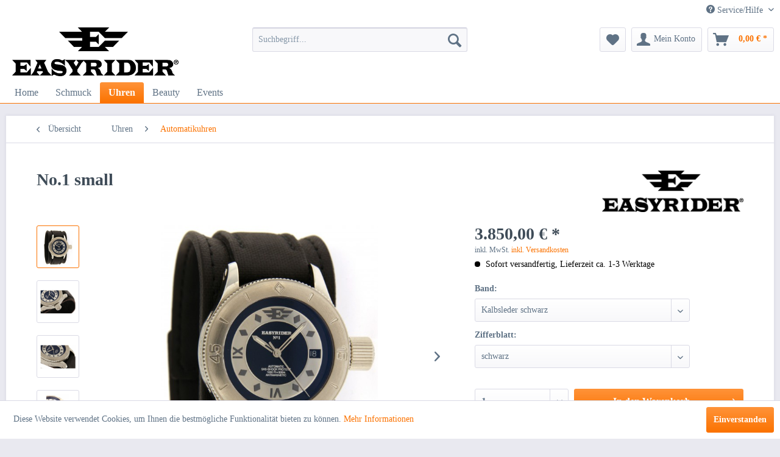

--- FILE ---
content_type: text/html; charset=UTF-8
request_url: https://www.easyrider.ag/uhren/automatikuhren/26/no.1-small
body_size: 14141
content:
<!DOCTYPE html> <html class="no-js" lang="de" itemscope="itemscope" itemtype="https://schema.org/WebPage"> <head> <meta charset="utf-8"> <meta name="author" content="" /> <meta name="robots" content="index,follow" /> <meta name="revisit-after" content="15 days" /> <meta name="keywords" content="Easyrider, Känguruleder, schwarz, Der, Mythos Das, erste, Modell, No.1, Maßstab, Höchstleistungen, Tendenz, Uhren-Mythos, verbindet, Legende, perfekt, Lifestyle, Generation., Das, absolut, eigenständige" /> <meta name="description" content="Der Mythos Das erste Modell von Easyrider, die No.1 ist Maßstab für Höchstleistungen mit Tendenz zum Uhren-Mythos und verbindet die Legende Easyrider…" /> <meta property="og:type" content="product" /> <meta property="og:site_name" content="EASYRIDER" /> <meta property="og:url" content="https://www.easyrider.ag/uhren/automatikuhren/26/no.1-small" /> <meta property="og:title" content="No.1 small" /> <meta property="og:description" content="Der Mythos Das erste Modell von Easyrider, die No.1 ist Maßstab für Höchstleistungen mit Tendenz zum Uhren-Mythos und verbindet die Legende…" /> <meta property="og:image" content="https://www.easyrider.ag/media/image/09/ed/3e/No1-small-Uhr-Lederband-schwarz-GA.jpg" /> <meta property="product:brand" content="Easyrider" /> <meta property="product:price" content="3850,00" /> <meta property="product:product_link" content="https://www.easyrider.ag/uhren/automatikuhren/26/no.1-small" /> <meta name="twitter:card" content="product" /> <meta name="twitter:site" content="EASYRIDER" /> <meta name="twitter:title" content="No.1 small" /> <meta name="twitter:description" content="Der Mythos Das erste Modell von Easyrider, die No.1 ist Maßstab für Höchstleistungen mit Tendenz zum Uhren-Mythos und verbindet die Legende…" /> <meta name="twitter:image" content="https://www.easyrider.ag/media/image/09/ed/3e/No1-small-Uhr-Lederband-schwarz-GA.jpg" /> <meta itemprop="copyrightHolder" content="EASYRIDER" /> <meta itemprop="copyrightYear" content="2016" /> <meta itemprop="isFamilyFriendly" content="True" /> <meta itemprop="image" content="https://www.easyrider.ag/media/image/23/28/4a/Easyrider_sw_8cm-2.jpg" /> <meta name="viewport" content="width=device-width, initial-scale=1.0"> <meta name="mobile-web-app-capable" content="yes"> <meta name="apple-mobile-web-app-title" content="EASYRIDER"> <meta name="apple-mobile-web-app-capable" content="yes"> <meta name="apple-mobile-web-app-status-bar-style" content="default"> <link rel="apple-touch-icon-precomposed" href="https://www.easyrider.ag/media/image/fa/af/5f/apple-touch-icon-180x180.png"> <link rel="shortcut icon" href="https://www.easyrider.ag/media/image/07/ca/56/favicon-16x16.png"> <meta name="msapplication-navbutton-color" content="#fb7200" /> <meta name="application-name" content="EASYRIDER" /> <meta name="msapplication-starturl" content="https://www.easyrider.ag/" /> <meta name="msapplication-window" content="width=1024;height=768" /> <meta name="msapplication-TileImage" content="https://www.easyrider.ag/media/image/f0/ea/3a/mstile-150x150.png"> <meta name="msapplication-TileColor" content="#fb7200"> <meta name="theme-color" content="#fb7200" /> <link rel="canonical" href="https://www.easyrider.ag/uhren/automatikuhren/26/no.1-small" /> <title itemprop="name">No.1 small | Automatikuhren | Uhren | EASYRIDER</title> <link href="/web/cache/1748444345_6c9e015633df291b73ec8fc86b0d3b16.css" media="all" rel="stylesheet" type="text/css" /> </head> <body class="is--ctl-detail is--act-index" > <div data-paypalUnifiedMetaDataContainer="true" data-paypalUnifiedRestoreOrderNumberUrl="https://www.easyrider.ag/widgets/PaypalUnifiedOrderNumber/restoreOrderNumber" class="is--hidden"> </div> <div class="page-wrap"> <noscript class="noscript-main"> <div class="alert is--warning"> <div class="alert--icon"> <i class="icon--element icon--warning"></i> </div> <div class="alert--content"> Um EASYRIDER in vollem Umfang nutzen zu k&ouml;nnen, empfehlen wir Ihnen Javascript in Ihrem Browser zu aktiveren. </div> </div> </noscript> <header class="header-main"> <div class="top-bar"> <div class="container block-group"> <nav class="top-bar--navigation block" role="menubar">   <div class="navigation--entry entry--compare is--hidden" role="menuitem" aria-haspopup="true" data-drop-down-menu="true">   </div> <div class="navigation--entry entry--service has--drop-down" role="menuitem" aria-haspopup="true" data-drop-down-menu="true"> <i class="icon--service"></i> Service/Hilfe <ul class="service--list is--rounded" role="menu"> <li class="service--entry" role="menuitem"> <a class="service--link" href="https://www.easyrider.ag/haftungsausschluss" title="Haftungsausschluss" > Haftungsausschluss </a> </li> <li class="service--entry" role="menuitem"> <a class="service--link" href="https://www.easyrider.ag/registerFC/index/sValidation/H" title="Händler-Login" > Händler-Login </a> </li> <li class="service--entry" role="menuitem"> <a class="service--link" href="https://www.easyrider.ag/kontaktformular" title="Kontakt" target="_self"> Kontakt </a> </li> <li class="service--entry" role="menuitem"> <a class="service--link" href="https://www.easyrider.ag/versand-und-zahlungsbedingungen" title="Versand und Zahlungsbedingungen" > Versand und Zahlungsbedingungen </a> </li> <li class="service--entry" role="menuitem"> <a class="service--link" href="https://www.easyrider.ag/widerrufsrecht" title="Widerrufsrecht" > Widerrufsrecht </a> </li> <li class="service--entry" role="menuitem"> <a class="service--link" href="https://www.easyrider.ag/datenschutz" title="Datenschutz" > Datenschutz </a> </li> <li class="service--entry" role="menuitem"> <a class="service--link" href="https://www.easyrider.ag/agb" title="AGB" > AGB </a> </li> <li class="service--entry" role="menuitem"> <a class="service--link" href="https://www.easyrider.ag/impressum" title="Impressum" > Impressum </a> </li> </ul> </div> </nav> </div> </div> <div class="container header--navigation"> <div class="logo-main block-group" role="banner"> <div class="logo--shop block"> <a class="logo--link" href="https://www.easyrider.ag/" title="EASYRIDER - zur Startseite wechseln"> <picture> <source srcset="https://www.easyrider.ag/media/image/23/28/4a/Easyrider_sw_8cm-2.jpg" media="(min-width: 78.75em)"> <source srcset="https://www.easyrider.ag/media/image/23/28/4a/Easyrider_sw_8cm-2.jpg" media="(min-width: 64em)"> <source srcset="https://www.easyrider.ag/media/image/23/28/4a/Easyrider_sw_8cm-2.jpg" media="(min-width: 48em)"> <img srcset="https://www.easyrider.ag/media/image/23/28/4a/Easyrider_sw_8cm-2.jpg" alt="EASYRIDER - zur Startseite wechseln" /> </picture> </a> </div> </div> <nav class="shop--navigation block-group"> <ul class="navigation--list block-group" role="menubar"> <li class="navigation--entry entry--menu-left" role="menuitem"> <a class="entry--link entry--trigger btn is--icon-left" href="#offcanvas--left" data-offcanvas="true" data-offCanvasSelector=".sidebar-main" aria-label="Menü"> <i class="icon--menu"></i> Menü </a> </li> <li class="navigation--entry entry--search" role="menuitem" data-search="true" aria-haspopup="true" data-minLength="3"> <a class="btn entry--link entry--trigger" href="#show-hide--search" title="Suche anzeigen / schließen" aria-label="Suche anzeigen / schließen"> <i class="icon--search"></i> <span class="search--display">Suchen</span> </a> <form action="/search" method="get" class="main-search--form"> <input type="search" name="sSearch" aria-label="Suchbegriff..." class="main-search--field" autocomplete="off" autocapitalize="off" placeholder="Suchbegriff..." maxlength="30" /> <button type="submit" class="main-search--button" aria-label="Suchen"> <i class="icon--search"></i> <span class="main-search--text">Suchen</span> </button> <div class="form--ajax-loader">&nbsp;</div> </form> <div class="main-search--results"></div> </li>  <li class="navigation--entry entry--notepad" role="menuitem"> <a href="https://www.easyrider.ag/note" title="Merkzettel" aria-label="Merkzettel" class="btn"> <i class="icon--heart"></i> </a> </li> <li class="navigation--entry entry--account" role="menuitem" data-offcanvas="true" data-offCanvasSelector=".account--dropdown-navigation"> <a href="https://www.easyrider.ag/account" title="Mein Konto" aria-label="Mein Konto" class="btn is--icon-left entry--link account--link"> <i class="icon--account"></i> <span class="account--display"> Mein Konto </span> </a> </li> <li class="navigation--entry entry--cart" role="menuitem"> <a class="btn is--icon-left cart--link" href="https://www.easyrider.ag/checkout/cart" title="Warenkorb" aria-label="Warenkorb"> <span class="cart--display"> Warenkorb </span> <span class="badge is--primary is--minimal cart--quantity is--hidden">0</span> <i class="icon--basket"></i> <span class="cart--amount"> 0,00&nbsp;&euro; * </span> </a> <div class="ajax-loader">&nbsp;</div> </li>  </ul> </nav> <div class="container--ajax-cart" data-collapse-cart="true" data-displayMode="offcanvas"></div> </div> </header> <nav class="navigation-main"> <div class="container" data-menu-scroller="true" data-listSelector=".navigation--list.container" data-viewPortSelector=".navigation--list-wrapper"> <div class="navigation--list-wrapper"> <ul class="navigation--list container" role="menubar" itemscope="itemscope" itemtype="https://schema.org/SiteNavigationElement"> <li class="navigation--entry is--home" role="menuitem"><a class="navigation--link is--first" href="https://www.easyrider.ag/" title="Home" aria-label="Home" itemprop="url"><span itemprop="name">Home</span></a></li><li class="navigation--entry" role="menuitem"><a class="navigation--link" href="https://www.easyrider.ag/schmuck/" title="Schmuck" aria-label="Schmuck" itemprop="url"><span itemprop="name">Schmuck</span></a></li><li class="navigation--entry is--active" role="menuitem"><a class="navigation--link is--active" href="https://www.easyrider.ag/uhren/" title="Uhren" aria-label="Uhren" itemprop="url"><span itemprop="name">Uhren</span></a></li><li class="navigation--entry" role="menuitem"><a class="navigation--link" href="https://www.easyrider.ag/beauty/" title="Beauty" aria-label="Beauty" itemprop="url"><span itemprop="name">Beauty</span></a></li><li class="navigation--entry" role="menuitem"><a class="navigation--link" href="https://www.easyrider.ag/events/" title="Events" aria-label="Events" itemprop="url"><span itemprop="name">Events</span></a></li> </ul> </div> <div class="advanced-menu" data-advanced-menu="true" data-hoverDelay=""> <div class="menu--container"> <div class="button-container"> <a href="https://www.easyrider.ag/schmuck/" class="button--category" aria-label="Zur Kategorie Schmuck" title="Zur Kategorie Schmuck"> <i class="icon--arrow-right"></i> Zur Kategorie Schmuck </a> <span class="button--close"> <i class="icon--cross"></i> </span> </div> <div class="content--wrapper has--content"> <ul class="menu--list menu--level-0 columns--4" style="width: 100%;"> <li class="menu--list-item item--level-0" style="width: 100%"> <a href="https://www.easyrider.ag/schmuck/anhaenger/" class="menu--list-item-link" aria-label="Anhänger" title="Anhänger">Anhänger</a> </li> <li class="menu--list-item item--level-0" style="width: 100%"> <a href="https://www.easyrider.ag/schmuck/armbaender/" class="menu--list-item-link" aria-label="Armbänder" title="Armbänder">Armbänder</a> </li> <li class="menu--list-item item--level-0" style="width: 100%"> <a href="https://www.easyrider.ag/schmuck/designer-ketten/" class="menu--list-item-link" aria-label="Designer-Ketten" title="Designer-Ketten">Designer-Ketten</a> </li> <li class="menu--list-item item--level-0" style="width: 100%"> <a href="https://www.easyrider.ag/schmuck/edelstahl-ketten/" class="menu--list-item-link" aria-label="Edelstahl-Ketten" title="Edelstahl-Ketten">Edelstahl-Ketten</a> </li> <li class="menu--list-item item--level-0" style="width: 100%"> <a href="https://www.easyrider.ag/schmuck/ringe/" class="menu--list-item-link" aria-label="Ringe" title="Ringe">Ringe</a> </li> </ul> </div> </div> <div class="menu--container"> <div class="button-container"> <a href="https://www.easyrider.ag/uhren/" class="button--category" aria-label="Zur Kategorie Uhren" title="Zur Kategorie Uhren"> <i class="icon--arrow-right"></i> Zur Kategorie Uhren </a> <span class="button--close"> <i class="icon--cross"></i> </span> </div> <div class="content--wrapper has--content has--teaser"> <ul class="menu--list menu--level-0 columns--3" style="width: 75%;"> <li class="menu--list-item item--level-0" style="width: 100%"> <a href="https://www.easyrider.ag/uhren/automatikuhren/" class="menu--list-item-link" aria-label="Automatikuhren" title="Automatikuhren">Automatikuhren</a> </li> <li class="menu--list-item item--level-0" style="width: 100%"> <a href="https://www.easyrider.ag/uhren/batterieuhren/" class="menu--list-item-link" aria-label="Batterieuhren" title="Batterieuhren">Batterieuhren</a> </li> </ul> <div class="menu--delimiter" style="right: 25%;"></div> <div class="menu--teaser" style="width: 25%;"> <div class="teaser--headline">JOIN ANOTHER WORLD - FEEL THE DIFFERENCE</div> <div class="teaser--text"> Die Idee, eine&nbsp; EASYRIDER Uhr&nbsp; zu kreieren, wurde bei einer Extremtour auf der wohl legendärsten Straße der Welt, der Route 66, irgendwo zwischen Kilometer 2.740 und 2.900 geboren. Wir waren unterwegs auf der Straße, die den... <a class="teaser--text-link" href="https://www.easyrider.ag/uhren/" aria-label="mehr erfahren" title="mehr erfahren"> mehr erfahren </a> </div> </div> </div> </div> <div class="menu--container"> <div class="button-container"> <a href="https://www.easyrider.ag/beauty/" class="button--category" aria-label="Zur Kategorie Beauty" title="Zur Kategorie Beauty"> <i class="icon--arrow-right"></i> Zur Kategorie Beauty </a> <span class="button--close"> <i class="icon--cross"></i> </span> </div> </div> <div class="menu--container"> <div class="button-container"> <a href="https://www.easyrider.ag/events/" class="button--category" aria-label="Zur Kategorie Events" title="Zur Kategorie Events"> <i class="icon--arrow-right"></i> Zur Kategorie Events </a> <span class="button--close"> <i class="icon--cross"></i> </span> </div> </div> </div> </div> </nav> <section class="content-main container block-group"> <nav class="content--breadcrumb block"> <a class="breadcrumb--button breadcrumb--link" href="https://www.easyrider.ag/uhren/automatikuhren/" title="Übersicht"> <i class="icon--arrow-left"></i> <span class="breadcrumb--title">Übersicht</span> </a> <ul class="breadcrumb--list" role="menu" itemscope itemtype="https://schema.org/BreadcrumbList"> <li role="menuitem" class="breadcrumb--entry" itemprop="itemListElement" itemscope itemtype="https://schema.org/ListItem"> <a class="breadcrumb--link" href="https://www.easyrider.ag/uhren/" title="Uhren" itemprop="item"> <link itemprop="url" href="https://www.easyrider.ag/uhren/" /> <span class="breadcrumb--title" itemprop="name">Uhren</span> </a> <meta itemprop="position" content="0" /> </li> <li role="none" class="breadcrumb--separator"> <i class="icon--arrow-right"></i> </li> <li role="menuitem" class="breadcrumb--entry is--active" itemprop="itemListElement" itemscope itemtype="https://schema.org/ListItem"> <a class="breadcrumb--link" href="https://www.easyrider.ag/uhren/automatikuhren/" title="Automatikuhren" itemprop="item"> <link itemprop="url" href="https://www.easyrider.ag/uhren/automatikuhren/" /> <span class="breadcrumb--title" itemprop="name">Automatikuhren</span> </a> <meta itemprop="position" content="1" /> </li> </ul> </nav> <nav class="product--navigation"> <a href="#" class="navigation--link link--prev"> <div class="link--prev-button"> <span class="link--prev-inner">Zurück</span> </div> <div class="image--wrapper"> <div class="image--container"></div> </div> </a> <a href="#" class="navigation--link link--next"> <div class="link--next-button"> <span class="link--next-inner">Vor</span> </div> <div class="image--wrapper"> <div class="image--container"></div> </div> </a> </nav> <div class="content-main--inner"> <aside class="sidebar-main off-canvas"> <div class="navigation--smartphone"> <ul class="navigation--list "> <li class="navigation--entry entry--close-off-canvas"> <a href="#close-categories-menu" title="Menü schließen" class="navigation--link"> Menü schließen <i class="icon--arrow-right"></i> </a> </li> </ul> <div class="mobile--switches">   </div> </div> <div class="sidebar--categories-wrapper" data-subcategory-nav="true" data-mainCategoryId="3" data-categoryId="12" data-fetchUrl="/widgets/listing/getCategory/categoryId/12"> <div class="categories--headline navigation--headline"> Kategorien </div> <div class="sidebar--categories-navigation"> <ul class="sidebar--navigation categories--navigation navigation--list is--drop-down is--level0 is--rounded" role="menu"> <li class="navigation--entry has--sub-children" role="menuitem"> <a class="navigation--link link--go-forward" href="https://www.easyrider.ag/schmuck/" data-categoryId="5" data-fetchUrl="/widgets/listing/getCategory/categoryId/5" title="Schmuck" > Schmuck <span class="is--icon-right"> <i class="icon--arrow-right"></i> </span> </a> </li> <li class="navigation--entry is--active has--sub-categories has--sub-children" role="menuitem"> <a class="navigation--link is--active has--sub-categories link--go-forward" href="https://www.easyrider.ag/uhren/" data-categoryId="6" data-fetchUrl="/widgets/listing/getCategory/categoryId/6" title="Uhren" > Uhren <span class="is--icon-right"> <i class="icon--arrow-right"></i> </span> </a> <ul class="sidebar--navigation categories--navigation navigation--list is--level1 is--rounded" role="menu"> <li class="navigation--entry is--active" role="menuitem"> <a class="navigation--link is--active" href="https://www.easyrider.ag/uhren/automatikuhren/" data-categoryId="12" data-fetchUrl="/widgets/listing/getCategory/categoryId/12" title="Automatikuhren" > Automatikuhren </a> </li> <li class="navigation--entry" role="menuitem"> <a class="navigation--link" href="https://www.easyrider.ag/uhren/batterieuhren/" data-categoryId="13" data-fetchUrl="/widgets/listing/getCategory/categoryId/13" title="Batterieuhren" > Batterieuhren </a> </li> </ul> </li> <li class="navigation--entry" role="menuitem"> <a class="navigation--link" href="https://www.easyrider.ag/beauty/" data-categoryId="16" data-fetchUrl="/widgets/listing/getCategory/categoryId/16" title="Beauty" > Beauty </a> </li> <li class="navigation--entry" role="menuitem"> <a class="navigation--link" href="https://www.easyrider.ag/events/" data-categoryId="11" data-fetchUrl="/widgets/listing/getCategory/categoryId/11" title="Events" > Events </a> </li> </ul> </div> <div class="shop-sites--container is--rounded"> <div class="shop-sites--headline navigation--headline"> Informationen </div> <ul class="shop-sites--navigation sidebar--navigation navigation--list is--drop-down is--level0" role="menu"> <li class="navigation--entry" role="menuitem"> <a class="navigation--link" href="https://www.easyrider.ag/haftungsausschluss" title="Haftungsausschluss" data-categoryId="43" data-fetchUrl="/widgets/listing/getCustomPage/pageId/43" > Haftungsausschluss </a> </li> <li class="navigation--entry" role="menuitem"> <a class="navigation--link" href="https://www.easyrider.ag/registerFC/index/sValidation/H" title="Händler-Login" data-categoryId="21" data-fetchUrl="/widgets/listing/getCustomPage/pageId/21" > Händler-Login </a> </li> <li class="navigation--entry" role="menuitem"> <a class="navigation--link" href="https://www.easyrider.ag/kontaktformular" title="Kontakt" data-categoryId="1" data-fetchUrl="/widgets/listing/getCustomPage/pageId/1" target="_self"> Kontakt </a> </li> <li class="navigation--entry" role="menuitem"> <a class="navigation--link" href="https://www.easyrider.ag/versand-und-zahlungsbedingungen" title="Versand und Zahlungsbedingungen" data-categoryId="6" data-fetchUrl="/widgets/listing/getCustomPage/pageId/6" > Versand und Zahlungsbedingungen </a> </li> <li class="navigation--entry" role="menuitem"> <a class="navigation--link" href="https://www.easyrider.ag/widerrufsrecht" title="Widerrufsrecht" data-categoryId="8" data-fetchUrl="/widgets/listing/getCustomPage/pageId/8" > Widerrufsrecht </a> </li> <li class="navigation--entry" role="menuitem"> <a class="navigation--link" href="https://www.easyrider.ag/datenschutz" title="Datenschutz" data-categoryId="7" data-fetchUrl="/widgets/listing/getCustomPage/pageId/7" > Datenschutz </a> </li> <li class="navigation--entry" role="menuitem"> <a class="navigation--link" href="https://www.easyrider.ag/agb" title="AGB" data-categoryId="4" data-fetchUrl="/widgets/listing/getCustomPage/pageId/4" > AGB </a> </li> <li class="navigation--entry" role="menuitem"> <a class="navigation--link" href="https://www.easyrider.ag/impressum" title="Impressum" data-categoryId="3" data-fetchUrl="/widgets/listing/getCustomPage/pageId/3" > Impressum </a> </li> </ul> </div> <div class="panel is--rounded paypal--sidebar"> <div class="panel--body is--wide paypal--sidebar-inner"> <div data-paypalUnifiedInstallmentsBanner="true" data-ratio="1x1" data-currency="EUR" data-buyerCountry="DE" > </div> </div> </div> </div> </aside> <div class="content--wrapper"> <div class="content product--details" itemscope itemtype="https://schema.org/Product" data-product-navigation="/widgets/listing/productNavigation" data-category-id="12" data-main-ordernumber="2969.1.1.2" data-ajax-wishlist="true" data-compare-ajax="true" data-ajax-variants-container="true"> <header class="product--header"> <div class="product--info"> <h1 class="product--title" itemprop="name"> No.1 small </h1> <meta itemprop="image" content="https://www.easyrider.ag/media/image/44/7a/20/No1-small-Uhr-39mmTA.jpg"/> <meta itemprop="image" content="https://www.easyrider.ag/media/image/72/2b/b2/No1-small-Uhr-39mmTA1.jpg"/> <meta itemprop="image" content="https://www.easyrider.ag/media/image/f9/ef/e0/No1-small-Uhr-Lederband-schwarz-TA2.jpg"/> <meta itemprop="image" content="https://www.easyrider.ag/media/image/81/8a/a5/No1-small-Uhr-Lederband-schwarz-TA3.jpg"/> <meta itemprop="image" content="https://www.easyrider.ag/media/image/e4/73/8b/No1-small-Uhr-Lederband-schwarz-TA1.jpg"/> <meta itemprop="image" content="https://www.easyrider.ag/media/image/ae/1c/94/No1-small-Uhr-39mmTA2.jpg"/> <div class="product--supplier"> <a href="https://www.easyrider.ag/easyrider/" title="Weitere Artikel von Easyrider" class="product--supplier-link"> <img src="https://www.easyrider.ag/media/image/58/59/0b/Easyrider_sw_8cm-256b935e5d9436.jpg" alt="Easyrider"> </a> </div> <div class="product--rating-container"> <a href="#product--publish-comment" class="product--rating-link" rel="nofollow" title="Bewertung abgeben"> <span class="product--rating"> </span> </a> </div> </div> </header> <div class="product--detail-upper block-group"> <div class="product--image-container image-slider product--image-zoom" data-image-slider="true" data-image-gallery="true" data-maxZoom="0" data-thumbnails=".image--thumbnails" > <div class="image--thumbnails image-slider--thumbnails"> <div class="image-slider--thumbnails-slide"> <a href="https://www.easyrider.ag/media/image/09/ed/3e/No1-small-Uhr-Lederband-schwarz-GA.jpg" title="Vorschau: No.1 small" class="thumbnail--link is--active"> <img srcset="https://www.easyrider.ag/media/image/7f/26/db/No1-small-Uhr-Lederband-schwarz-GA_200x200.jpg, https://www.easyrider.ag/media/image/8f/48/cd/No1-small-Uhr-Lederband-schwarz-GA_200x200@2x.jpg 2x" alt="Vorschau: No.1 small" title="Vorschau: No.1 small" class="thumbnail--image" /> </a> <a href="https://www.easyrider.ag/media/image/44/7a/20/No1-small-Uhr-39mmTA.jpg" title="Vorschau: No.1 small" class="thumbnail--link"> <img srcset="https://www.easyrider.ag/media/image/d4/26/66/No1-small-Uhr-39mmTA_200x200.jpg, https://www.easyrider.ag/media/image/d4/d7/73/No1-small-Uhr-39mmTA_200x200@2x.jpg 2x" alt="Vorschau: No.1 small" title="Vorschau: No.1 small" class="thumbnail--image" /> </a> <a href="https://www.easyrider.ag/media/image/72/2b/b2/No1-small-Uhr-39mmTA1.jpg" title="Vorschau: No.1 small" class="thumbnail--link"> <img srcset="https://www.easyrider.ag/media/image/91/53/e1/No1-small-Uhr-39mmTA1_200x200.jpg, https://www.easyrider.ag/media/image/f1/f7/c2/No1-small-Uhr-39mmTA1_200x200@2x.jpg 2x" alt="Vorschau: No.1 small" title="Vorschau: No.1 small" class="thumbnail--image" /> </a> <a href="https://www.easyrider.ag/media/image/f9/ef/e0/No1-small-Uhr-Lederband-schwarz-TA2.jpg" title="Vorschau: No.1 small" class="thumbnail--link"> <img srcset="https://www.easyrider.ag/media/image/5c/14/12/No1-small-Uhr-Lederband-schwarz-TA2_200x200.jpg, https://www.easyrider.ag/media/image/a5/6b/7c/No1-small-Uhr-Lederband-schwarz-TA2_200x200@2x.jpg 2x" alt="Vorschau: No.1 small" title="Vorschau: No.1 small" class="thumbnail--image" /> </a> <a href="https://www.easyrider.ag/media/image/81/8a/a5/No1-small-Uhr-Lederband-schwarz-TA3.jpg" title="Vorschau: No.1 small" class="thumbnail--link"> <img srcset="https://www.easyrider.ag/media/image/b7/15/8c/No1-small-Uhr-Lederband-schwarz-TA3_200x200.jpg, https://www.easyrider.ag/media/image/04/8f/a8/No1-small-Uhr-Lederband-schwarz-TA3_200x200@2x.jpg 2x" alt="Vorschau: No.1 small" title="Vorschau: No.1 small" class="thumbnail--image" /> </a> <a href="https://www.easyrider.ag/media/image/e4/73/8b/No1-small-Uhr-Lederband-schwarz-TA1.jpg" title="Vorschau: No.1 small" class="thumbnail--link"> <img srcset="https://www.easyrider.ag/media/image/38/f6/68/No1-small-Uhr-Lederband-schwarz-TA1_200x200.jpg, https://www.easyrider.ag/media/image/12/d2/03/No1-small-Uhr-Lederband-schwarz-TA1_200x200@2x.jpg 2x" alt="Vorschau: No.1 small" title="Vorschau: No.1 small" class="thumbnail--image" /> </a> <a href="https://www.easyrider.ag/media/image/ae/1c/94/No1-small-Uhr-39mmTA2.jpg" title="Vorschau: No.1 small" class="thumbnail--link"> <img srcset="https://www.easyrider.ag/media/image/ec/b4/35/No1-small-Uhr-39mmTA2_200x200.jpg, https://www.easyrider.ag/media/image/a8/eb/d9/No1-small-Uhr-39mmTA2_200x200@2x.jpg 2x" alt="Vorschau: No.1 small" title="Vorschau: No.1 small" class="thumbnail--image" /> </a> </div> </div> <div class="image-slider--container"> <div class="image-slider--slide"> <div class="image--box image-slider--item"> <span class="image--element" data-img-large="https://www.easyrider.ag/media/image/48/89/d9/No1-small-Uhr-Lederband-schwarz-GA_1280x1280.jpg" data-img-small="https://www.easyrider.ag/media/image/7f/26/db/No1-small-Uhr-Lederband-schwarz-GA_200x200.jpg" data-img-original="https://www.easyrider.ag/media/image/09/ed/3e/No1-small-Uhr-Lederband-schwarz-GA.jpg" data-alt="No.1 small"> <span class="image--media"> <img srcset="https://www.easyrider.ag/media/image/fd/e5/7d/No1-small-Uhr-Lederband-schwarz-GA_600x600.jpg, https://www.easyrider.ag/media/image/ab/52/ba/No1-small-Uhr-Lederband-schwarz-GA_600x600@2x.jpg 2x" src="https://www.easyrider.ag/media/image/fd/e5/7d/No1-small-Uhr-Lederband-schwarz-GA_600x600.jpg" alt="No.1 small" itemprop="image" /> </span> </span> </div> <div class="image--box image-slider--item"> <span class="image--element" data-img-large="https://www.easyrider.ag/media/image/79/86/ae/No1-small-Uhr-39mmTA_1280x1280.jpg" data-img-small="https://www.easyrider.ag/media/image/d4/26/66/No1-small-Uhr-39mmTA_200x200.jpg" data-img-original="https://www.easyrider.ag/media/image/44/7a/20/No1-small-Uhr-39mmTA.jpg" data-alt="No.1 small"> <span class="image--media"> <img srcset="https://www.easyrider.ag/media/image/e1/93/5e/No1-small-Uhr-39mmTA_600x600.jpg, https://www.easyrider.ag/media/image/52/b6/24/No1-small-Uhr-39mmTA_600x600@2x.jpg 2x" alt="No.1 small" itemprop="image" /> </span> </span> </div> <div class="image--box image-slider--item"> <span class="image--element" data-img-large="https://www.easyrider.ag/media/image/c6/e3/7e/No1-small-Uhr-39mmTA1_1280x1280.jpg" data-img-small="https://www.easyrider.ag/media/image/91/53/e1/No1-small-Uhr-39mmTA1_200x200.jpg" data-img-original="https://www.easyrider.ag/media/image/72/2b/b2/No1-small-Uhr-39mmTA1.jpg" data-alt="No.1 small"> <span class="image--media"> <img srcset="https://www.easyrider.ag/media/image/82/8f/1a/No1-small-Uhr-39mmTA1_600x600.jpg, https://www.easyrider.ag/media/image/2a/6a/48/No1-small-Uhr-39mmTA1_600x600@2x.jpg 2x" alt="No.1 small" itemprop="image" /> </span> </span> </div> <div class="image--box image-slider--item"> <span class="image--element" data-img-large="https://www.easyrider.ag/media/image/4a/0c/f2/No1-small-Uhr-Lederband-schwarz-TA2_1280x1280.jpg" data-img-small="https://www.easyrider.ag/media/image/5c/14/12/No1-small-Uhr-Lederband-schwarz-TA2_200x200.jpg" data-img-original="https://www.easyrider.ag/media/image/f9/ef/e0/No1-small-Uhr-Lederband-schwarz-TA2.jpg" data-alt="No.1 small"> <span class="image--media"> <img srcset="https://www.easyrider.ag/media/image/58/c3/30/No1-small-Uhr-Lederband-schwarz-TA2_600x600.jpg, https://www.easyrider.ag/media/image/34/7e/ef/No1-small-Uhr-Lederband-schwarz-TA2_600x600@2x.jpg 2x" alt="No.1 small" itemprop="image" /> </span> </span> </div> <div class="image--box image-slider--item"> <span class="image--element" data-img-large="https://www.easyrider.ag/media/image/1b/07/de/No1-small-Uhr-Lederband-schwarz-TA3_1280x1280.jpg" data-img-small="https://www.easyrider.ag/media/image/b7/15/8c/No1-small-Uhr-Lederband-schwarz-TA3_200x200.jpg" data-img-original="https://www.easyrider.ag/media/image/81/8a/a5/No1-small-Uhr-Lederband-schwarz-TA3.jpg" data-alt="No.1 small"> <span class="image--media"> <img srcset="https://www.easyrider.ag/media/image/55/c7/eb/No1-small-Uhr-Lederband-schwarz-TA3_600x600.jpg, https://www.easyrider.ag/media/image/9c/cf/27/No1-small-Uhr-Lederband-schwarz-TA3_600x600@2x.jpg 2x" alt="No.1 small" itemprop="image" /> </span> </span> </div> <div class="image--box image-slider--item"> <span class="image--element" data-img-large="https://www.easyrider.ag/media/image/20/8d/18/No1-small-Uhr-Lederband-schwarz-TA1_1280x1280.jpg" data-img-small="https://www.easyrider.ag/media/image/38/f6/68/No1-small-Uhr-Lederband-schwarz-TA1_200x200.jpg" data-img-original="https://www.easyrider.ag/media/image/e4/73/8b/No1-small-Uhr-Lederband-schwarz-TA1.jpg" data-alt="No.1 small"> <span class="image--media"> <img srcset="https://www.easyrider.ag/media/image/0c/f3/cd/No1-small-Uhr-Lederband-schwarz-TA1_600x600.jpg, https://www.easyrider.ag/media/image/78/2a/d6/No1-small-Uhr-Lederband-schwarz-TA1_600x600@2x.jpg 2x" alt="No.1 small" itemprop="image" /> </span> </span> </div> <div class="image--box image-slider--item"> <span class="image--element" data-img-large="https://www.easyrider.ag/media/image/cb/d3/3a/No1-small-Uhr-39mmTA2_1280x1280.jpg" data-img-small="https://www.easyrider.ag/media/image/ec/b4/35/No1-small-Uhr-39mmTA2_200x200.jpg" data-img-original="https://www.easyrider.ag/media/image/ae/1c/94/No1-small-Uhr-39mmTA2.jpg" data-alt="No.1 small"> <span class="image--media"> <img srcset="https://www.easyrider.ag/media/image/2d/c0/3a/No1-small-Uhr-39mmTA2_600x600.jpg, https://www.easyrider.ag/media/image/bc/52/ec/No1-small-Uhr-39mmTA2_600x600@2x.jpg 2x" alt="No.1 small" itemprop="image" /> </span> </span> </div> </div> </div> <div class="image--dots image-slider--dots panel--dot-nav"> <a href="#" class="dot--link">&nbsp;</a> <a href="#" class="dot--link">&nbsp;</a> <a href="#" class="dot--link">&nbsp;</a> <a href="#" class="dot--link">&nbsp;</a> <a href="#" class="dot--link">&nbsp;</a> <a href="#" class="dot--link">&nbsp;</a> <a href="#" class="dot--link">&nbsp;</a> </div> </div> <div class="product--buybox block"> <div class="is--hidden" itemprop="brand" itemtype="https://schema.org/Brand" itemscope> <meta itemprop="name" content="Easyrider" /> </div> <div itemprop="offers" itemscope itemtype="https://schema.org/Offer" class="buybox--inner"> <meta itemprop="priceCurrency" content="EUR"/> <span itemprop="priceSpecification" itemscope itemtype="https://schema.org/PriceSpecification"> <meta itemprop="valueAddedTaxIncluded" content="true"/> </span> <meta itemprop="url" content="https://www.easyrider.ag/uhren/automatikuhren/26/no.1-small"/> <div class="product--price price--default"> <span class="price--content content--default"> <meta itemprop="price" content="3850.00"> 3.850,00&nbsp;&euro; * </span> </div> <p class="product--tax" data-content="" data-modalbox="true" data-targetSelector="a" data-mode="ajax"> inkl. MwSt. <a title="Versandkosten" href="https://www.easyrider.ag/versand-und-zahlungsbedingungen" style="text-decoration:underline">inkl. Versandkosten</a> </p> <div class="product--delivery"> <link itemprop="availability" href="https://schema.org/InStock" /> <p class="delivery--information"> <span class="delivery--text delivery--text-available"> <i class="delivery--status-icon delivery--status-available"></i> Sofort versandfertig, Lieferzeit ca. 1-3 Werktage </span> </p> </div> <div class="product--configurator"> <form method="post" action="https://www.easyrider.ag/uhren/automatikuhren/26/no.1-small?c=12" class="configurator--form upprice--form"> <p class="configurator--label">Band:</p> <div class="select-field"> <select name="group[9]" data-ajax-select-variants="true"> <option selected="selected" value="23"> Kalbsleder schwarz </option> <option value="24"> Kalbsleder schwarz mit Edelstahlelementen </option> <option value="49"> Kalbsleder weiß </option> <option value="50"> Kalbsleder weiß mit Edelstahlelementen </option> </select> </div> <p class="configurator--label">Zifferblatt:</p> <div class="select-field"> <select name="group[10]" data-ajax-select-variants="true"> <option selected="selected" value="25"> schwarz </option> <option value="26"> weiß </option> </select> </div> <noscript> <input name="recalc" type="submit" value="Auswählen" /> </noscript> </form> </div> <form name="sAddToBasket" method="post" action="https://www.easyrider.ag/checkout/addArticle" class="buybox--form" data-add-article="true" data-eventName="submit" data-showModal="false" data-addArticleUrl="https://www.easyrider.ag/checkout/ajaxAddArticleCart"> <input type="hidden" name="sActionIdentifier" value=""/> <input type="hidden" name="sAddAccessories" id="sAddAccessories" value=""/> <input type="hidden" name="sAdd" value="2969.1.1.2"/> <div data-paypalUnifiedInstallmentsBanner="true" data-amount="3850" data-currency="EUR" data-buyerCountry="DE" class="paypal-unified-installments-banner--product-detail"> </div> <div class="buybox--button-container block-group"> <div class="buybox--quantity block"> <div class="select-field"> <select id="sQuantity" name="sQuantity" class="quantity--select"> <option value="1">1</option> <option value="2">2</option> <option value="3">3</option> <option value="4">4</option> <option value="5">5</option> <option value="6">6</option> <option value="7">7</option> <option value="8">8</option> <option value="9">9</option> <option value="10">10</option> <option value="11">11</option> <option value="12">12</option> <option value="13">13</option> <option value="14">14</option> <option value="15">15</option> <option value="16">16</option> <option value="17">17</option> <option value="18">18</option> <option value="19">19</option> <option value="20">20</option> <option value="21">21</option> <option value="22">22</option> <option value="23">23</option> <option value="24">24</option> <option value="25">25</option> <option value="26">26</option> <option value="27">27</option> <option value="28">28</option> <option value="29">29</option> <option value="30">30</option> <option value="31">31</option> <option value="32">32</option> <option value="33">33</option> <option value="34">34</option> <option value="35">35</option> <option value="36">36</option> <option value="37">37</option> <option value="38">38</option> <option value="39">39</option> <option value="40">40</option> <option value="41">41</option> <option value="42">42</option> <option value="43">43</option> <option value="44">44</option> <option value="45">45</option> <option value="46">46</option> <option value="47">47</option> <option value="48">48</option> <option value="49">49</option> <option value="50">50</option> <option value="51">51</option> <option value="52">52</option> <option value="53">53</option> <option value="54">54</option> <option value="55">55</option> <option value="56">56</option> <option value="57">57</option> <option value="58">58</option> <option value="59">59</option> <option value="60">60</option> <option value="61">61</option> <option value="62">62</option> <option value="63">63</option> <option value="64">64</option> <option value="65">65</option> <option value="66">66</option> <option value="67">67</option> <option value="68">68</option> <option value="69">69</option> <option value="70">70</option> <option value="71">71</option> <option value="72">72</option> <option value="73">73</option> <option value="74">74</option> <option value="75">75</option> <option value="76">76</option> <option value="77">77</option> <option value="78">78</option> <option value="79">79</option> <option value="80">80</option> <option value="81">81</option> <option value="82">82</option> <option value="83">83</option> <option value="84">84</option> <option value="85">85</option> <option value="86">86</option> <option value="87">87</option> <option value="88">88</option> <option value="89">89</option> <option value="90">90</option> <option value="91">91</option> <option value="92">92</option> <option value="93">93</option> <option value="94">94</option> <option value="95">95</option> <option value="96">96</option> <option value="97">97</option> <option value="98">98</option> <option value="99">99</option> <option value="100">100</option> </select> </div> </div> <button class="buybox--button block btn is--primary is--icon-right is--center is--large" name="In den Warenkorb"> <span class="buy-btn--cart-add">In den</span> <span class="buy-btn--cart-text">Warenkorb</span> <i class="icon--arrow-right"></i> </button> <div class="paypal-unified-ec--outer-button-container"> <div class="paypal-unified-ec--button-container right" data-paypalUnifiedEcButton="true" data-clientId="ATSkKgUQi4tGaeAwLhVZ8iRqmtNylCDfYjGtpDh3omehxe9-mVrlJS8kcwiLDppSQdjisil5xT_lTIOE" data-currency="EUR" data-paypalIntent="CAPTURE" data-createOrderUrl="https://www.easyrider.ag/widgets/PaypalUnifiedV2ExpressCheckout/createOrder" data-onApproveUrl="https://www.easyrider.ag/widgets/PaypalUnifiedV2ExpressCheckout/onApprove" data-confirmUrl="https://www.easyrider.ag/checkout/confirm" data-color="gold" data-shape="rect" data-size="responsive" data-label="checkout" data-layout="vertical" data-locale="de_DE" data-productNumber="2969.1.1.2" data-buyProductDirectly="true" data-riskManagementMatchedProducts='' data-esdProducts='' data-communicationErrorMessage="Während der Kommunikation mit dem Zahlungsanbieter ist ein Fehler aufgetreten, bitte versuchen Sie es später erneut." data-communicationErrorTitle="Es ist ein Fehler aufgetreten" data-riskManagementErrorTitle="Fehlermeldung:" data-riskManagementErrorMessage="Die gewählte Zahlungsart kann mit Ihrem aktuellen Warenkorb nicht genutzt werden. Diese Entscheidung basiert auf einem automatisierten Datenverarbeitungsverfahren." data-showPayLater=1 data-isListing= > </div> </div> </div> </form> <nav class="product--actions"> <form action="https://www.easyrider.ag/compare/add_article/articleID/26" method="post" class="action--form"> <button type="submit" data-product-compare-add="true" title="Vergleichen" class="action--link action--compare"> <i class="icon--compare"></i> Vergleichen </button> </form> <form action="https://www.easyrider.ag/note/add/ordernumber/2969.1.1.2" method="post" class="action--form"> <button type="submit" class="action--link link--notepad" title="Auf den Merkzettel" data-ajaxUrl="https://www.easyrider.ag/note/ajaxAdd/ordernumber/2969.1.1.2" data-text="Gemerkt"> <i class="icon--heart"></i> <span class="action--text">Merken</span> </button> </form> <a href="#content--product-reviews" data-show-tab="true" class="action--link link--publish-comment" rel="nofollow" title="Bewertung abgeben"> <i class="icon--star"></i> Bewerten </a> </nav> </div> <ul class="product--base-info list--unstyled"> <li class="base-info--entry entry--sku"> <strong class="entry--label"> Artikel-Nr.: </strong> <meta itemprop="productID" content="99"/> <span class="entry--content" itemprop="sku"> 2969.1.1.2 </span> </li> </ul> </div> </div> <div class="tab-menu--product"> <div class="tab--navigation"> <a href="#" class="tab--link" title="Beschreibung" data-tabName="description">Beschreibung</a> <a href="#" class="tab--link" title="Bewertungen" data-tabName="rating"> Bewertungen <span class="product--rating-count">0</span> </a> </div> <div class="tab--container-list"> <div class="tab--container"> <div class="tab--header"> <a href="#" class="tab--title" title="Beschreibung">Beschreibung</a> </div> <div class="tab--preview"> Der Mythos Das erste Modell von Easyrider, die No.1 ist Maßstab für Höchstleistungen mit...<a href="#" class="tab--link" title=" mehr"> mehr</a> </div> <div class="tab--content"> <div class="buttons--off-canvas"> <a href="#" title="Menü schließen" class="close--off-canvas"> <i class="icon--arrow-left"></i> Menü schließen </a> </div> <div class="content--description"> <div class="content--title"> Produktinformationen "No.1 small" </div> <div class="product--description" itemprop="description"> <p><em><strong><span style="color: #ff6600;">Der Mythos</span></strong></em></p> <p>Das erste Modell von Easyrider, die No.1 ist Maßstab für Höchstleistungen mit Tendenz zum Uhren-Mythos und verbindet die Legende Easyrider perfekt mit dem Lifestyle der neuen Generation. Das absolut eigenständige Design verkörpert Freiheit und Lebensfreude, und garantiert ultimativen Wiedererkennungswert.</p> <p><strong>Material:</strong></p> <ul> <li>Gehäuse: Edelstahl</li> <li>Band: Känguruleder schwarz oder Känguruleder schwarz mit Edelstahlelementen</li> </ul> <p><strong>Größe:</strong></p> <ul> <li>Gehäuse ⌀ 39 mm</li> </ul> <p><strong>Gewicht:</strong></p> <ul> <li>200 Gramm</li> </ul> <p><strong>Technische Daten:</strong></p> <ul> <li>Automatik Schweizer Präzisionswerk ETA-Cal. 2824-2</li> <li>Integriertes, exklusiv für EASYRIDER Uhrenpatentiertes Schock Absorber-System SAS</li> <li>Weicheisen Innengehäuse zur Magnetfeld-Abschirmung bis 80.000 A/m</li> <li>Datumsanzeige mit Schnellkorrektur</li> <li>Zentralsekunde mit Sekundenstopp</li> <li>Beidseitig entspiegeltes, extra starkes Saphirglas</li> <li>Verschraubte Aufzugskrone</li> <li>Verschraubter Gehäuseboden</li> <li>Verschraubte Bandhalterung</li> <li>Wasserdicht, Tauchtiefe 1000 ft-300m</li> <li>Schwarzes oder weißes Zifferblatt aus Weicheisen hochglanz lackiert</li> <li>Leuchtzeiger und Leuchtindexe mit Superluminova weiß</li> <li>Aufzugswelle verstärkt</li> </ul> </div> <div class="content--title"> Weiterführende Links zu "No.1 small" </div> <ul class="content--list list--unstyled"> <li class="list--entry"> <a href="https://www.easyrider.ag/anfrage-formular?sInquiry=detail&sOrdernumber=2969.1.1.2" rel="nofollow" class="content--link link--contact" title="Fragen zum Artikel?"> <i class="icon--arrow-right"></i> Fragen zum Artikel? </a> </li> <li class="list--entry"> <a href="https://www.easyrider.ag/easyrider/" target="_parent" class="content--link link--supplier" title="Weitere Artikel von Easyrider"> <i class="icon--arrow-right"></i> Weitere Artikel von Easyrider </a> </li> </ul> </div> </div> </div> <div class="tab--container"> <div class="tab--header"> <a href="#" class="tab--title" title="Bewertungen">Bewertungen</a> <span class="product--rating-count">0</span> </div> <div class="tab--preview"> Bewertungen lesen, schreiben und diskutieren...<a href="#" class="tab--link" title=" mehr"> mehr</a> </div> <div id="tab--product-comment" class="tab--content"> <div class="buttons--off-canvas"> <a href="#" title="Menü schließen" class="close--off-canvas"> <i class="icon--arrow-left"></i> Menü schließen </a> </div> <div class="content--product-reviews" id="detail--product-reviews"> <div class="content--title"> Kundenbewertungen für "No.1 small" </div> <div class="review--form-container"> <div id="product--publish-comment" class="content--title"> Bewertung schreiben </div> <div class="alert is--warning is--rounded"> <div class="alert--icon"> <i class="icon--element icon--warning"></i> </div> <div class="alert--content"> Bewertungen werden nach Überprüfung freigeschaltet. </div> </div> <form method="post" action="https://www.easyrider.ag/uhren/automatikuhren/26/no.1-small?action=rating&amp;c=12#detail--product-reviews" class="content--form review--form"> <input name="sVoteName" type="text" value="" class="review--field" aria-label="Ihr Name" placeholder="Ihr Name" /> <input name="sVoteMail" type="email" value="" class="review--field" aria-label="Ihre E-Mail-Adresse" placeholder="Ihre E-Mail-Adresse*" required="required" aria-required="true" /> <input name="sVoteSummary" type="text" value="" id="sVoteSummary" class="review--field" aria-label="Zusammenfassung" placeholder="Zusammenfassung*" required="required" aria-required="true" /> <div class="field--select review--field select-field"> <select name="sVoteStars" aria-label="Bewertung abgeben"> <option value="10">10 sehr gut</option> <option value="9">9</option> <option value="8">8</option> <option value="7">7</option> <option value="6">6</option> <option value="5">5</option> <option value="4">4</option> <option value="3">3</option> <option value="2">2</option> <option value="1">1 sehr schlecht</option> </select> </div> <textarea name="sVoteComment" placeholder="Ihre Meinung" cols="3" rows="2" class="review--field" aria-label="Ihre Meinung"></textarea> <div class="review--captcha"> <div class="captcha--placeholder" data-src="/widgets/Captcha/refreshCaptcha"></div> <strong class="captcha--notice">Bitte geben Sie die Zeichenfolge in das nachfolgende Textfeld ein.</strong> <div class="captcha--code"> <input type="text" name="sCaptcha" class="review--field" required="required" aria-required="true" /> </div> </div> <p class="review--notice"> Die mit einem * markierten Felder sind Pflichtfelder. </p> <p class="privacy-information block-group"> <input name="privacy-checkbox" type="checkbox" id="privacy-checkbox" required="required" aria-label="Ich habe die Datenschutzbestimmungen zur Kenntnis genommen." aria-required="true" value="1" class="is--required" /> <label for="privacy-checkbox"> Ich habe die <a title="Datenschutzbestimmungen" href="https://www.easyrider.ag/datenschutz" target="_blank">Datenschutzbestimmungen</a> zur Kenntnis genommen. </label> </p> <div class="review--actions"> <button type="submit" class="btn is--primary" name="Submit"> Speichern </button> </div> </form> </div> </div> </div> </div> </div> </div> <div class="tab-menu--cross-selling"> <div class="tab--navigation"> <a href="#content--similar-products" title="Ähnliche Artikel" class="tab--link">Ähnliche Artikel</a> <a href="#content--also-bought" title="Kunden kauften auch" class="tab--link">Kunden kauften auch</a> <a href="#content--customer-viewed" title="Kunden haben sich ebenfalls angesehen" class="tab--link">Kunden haben sich ebenfalls angesehen</a> </div> <div class="tab--container-list"> <div class="tab--container" data-tab-id="similar"> <div class="tab--header"> <a href="#" class="tab--title" title="Ähnliche Artikel">Ähnliche Artikel</a> </div> <div class="tab--content content--similar"> <div class="similar--content"> <div class="product-slider " data-initOnEvent="onShowContent-similar" data-product-slider="true"> <div class="product-slider--container"> <div class="product-slider--item"> <div class="product--box box--slider" data-page-index="" data-ordernumber="2969.1.3.2" data-category-id="12"> <div class="box--content is--rounded"> <div class="product--badges"> </div> <div class="product--info"> <a href="https://www.easyrider.ag/uhren/automatikuhren/23/classic-small" title="Classic small" class="product--image" > <span class="image--element"> <span class="image--media"> <img srcset="https://www.easyrider.ag/media/image/c6/42/d7/Classic-small-Uhr-Lederband-schwarz-GAjpg_200x200.jpg, https://www.easyrider.ag/media/image/da/03/c1/Classic-small-Uhr-Lederband-schwarz-GAjpg_200x200@2x.jpg 2x" alt="Classic small" data-extension="jpg" title="Classic small" /> </span> </span> </a> <a href="https://www.easyrider.ag/uhren/automatikuhren/23/classic-small" class="product--title" title="Classic small"> Classic small </a> <div class="product--price-info"> <div class="price--unit" title="Inhalt"> </div> <div class="product--price"> <span class="price--default is--nowrap"> ab 3.850,00&nbsp;&euro; * </span> </div> </div> </div> </div> </div> </div> <div class="product-slider--item"> <div class="product--box box--slider" data-page-index="" data-ordernumber="1969.1.1.1" data-category-id="12"> <div class="box--content is--rounded"> <div class="product--badges"> </div> <div class="product--info"> <a href="https://www.easyrider.ag/uhren/automatikuhren/25/no.1-large" title="No.1 large" class="product--image" > <span class="image--element"> <span class="image--media"> <img srcset="https://www.easyrider.ag/media/image/6e/49/53/No1-Large-Uhr-Zifferblatt-schwarz-Lederband-schwarz_200x200.jpg, https://www.easyrider.ag/media/image/d5/6b/50/No1-Large-Uhr-Zifferblatt-schwarz-Lederband-schwarz_200x200@2x.jpg 2x" alt="No.1 large" data-extension="jpg" title="No.1 large" /> </span> </span> </a> <a href="https://www.easyrider.ag/uhren/automatikuhren/25/no.1-large" class="product--title" title="No.1 large"> No.1 large </a> <div class="product--price-info"> <div class="price--unit" title="Inhalt"> </div> <div class="product--price"> <span class="price--default is--nowrap"> ab 4.290,00&nbsp;&euro; * </span> </div> </div> </div> </div> </div> </div> <div class="product-slider--item"> <div class="product--box box--slider" data-page-index="" data-ordernumber="6669.1" data-category-id="12"> <div class="box--content is--rounded"> <div class="product--badges"> </div> <div class="product--info"> <a href="https://www.easyrider.ag/uhren/automatikuhren/27/magnum" title="Magnum" class="product--image" > <span class="image--element"> <span class="image--media"> <img srcset="https://www.easyrider.ag/media/image/08/3e/11/Magnum-Uhr-Lederband-schwarz-GA570ce8b06906e_200x200.jpg, https://www.easyrider.ag/media/image/be/6b/fe/Magnum-Uhr-Lederband-schwarz-GA570ce8b06906e_200x200@2x.jpg 2x" alt="Magnum" data-extension="jpg" title="Magnum" /> </span> </span> </a> <a href="https://www.easyrider.ag/uhren/automatikuhren/27/magnum" class="product--title" title="Magnum"> Magnum </a> <div class="product--price-info"> <div class="price--unit" title="Inhalt"> </div> <div class="product--price"> <span class="price--default is--nowrap"> 4.850,00&nbsp;&euro; * </span> </div> </div> </div> </div> </div> </div> </div> </div> </div> </div> </div> <div class="tab--container" data-tab-id="alsobought"> <div class="tab--header"> <a href="#" class="tab--title" title="Kunden kauften auch">Kunden kauften auch</a> </div> <div class="tab--content content--also-bought"> </div> </div> <div class="tab--container" data-tab-id="alsoviewed"> <div class="tab--header"> <a href="#" class="tab--title" title="Kunden haben sich ebenfalls angesehen">Kunden haben sich ebenfalls angesehen</a> </div> <div class="tab--content content--also-viewed"> <div class="viewed--content"> <div class="product-slider " data-initOnEvent="onShowContent-alsoviewed" data-product-slider="true"> <div class="product-slider--container"> <div class="product-slider--item"> <div class="product--box box--slider" data-page-index="" data-ordernumber="1969.1.1.1" data-category-id="12"> <div class="box--content is--rounded"> <div class="product--badges"> </div> <div class="product--info"> <a href="https://www.easyrider.ag/uhren/automatikuhren/25/no.1-large" title="No.1 large" class="product--image" > <span class="image--element"> <span class="image--media"> <img srcset="https://www.easyrider.ag/media/image/6e/49/53/No1-Large-Uhr-Zifferblatt-schwarz-Lederband-schwarz_200x200.jpg, https://www.easyrider.ag/media/image/d5/6b/50/No1-Large-Uhr-Zifferblatt-schwarz-Lederband-schwarz_200x200@2x.jpg 2x" alt="No.1 large" data-extension="jpg" title="No.1 large" /> </span> </span> </a> <a href="https://www.easyrider.ag/uhren/automatikuhren/25/no.1-large" class="product--title" title="No.1 large"> No.1 large </a> <div class="product--price-info"> <div class="price--unit" title="Inhalt"> </div> <div class="product--price"> <span class="price--default is--nowrap"> ab 4.290,00&nbsp;&euro; * </span> </div> </div> </div> </div> </div> </div> <div class="product-slider--item"> <div class="product--box box--slider" data-page-index="" data-ordernumber="10065" data-category-id="12"> <div class="box--content is--rounded"> <div class="product--badges"> </div> <div class="product--info"> <a href="https://www.easyrider.ag/uhren/automatikuhren/75/steel-small" title="Steel small" class="product--image" > <span class="image--element"> <span class="image--media"> <img srcset="https://www.easyrider.ag/media/image/fa/02/a2/Steel-small-Uhr-Lederband-schwarz-GA_200x200.jpg, https://www.easyrider.ag/media/image/a5/61/87/Steel-small-Uhr-Lederband-schwarz-GA_200x200@2x.jpg 2x" alt="Steel small" data-extension="jpg" title="Steel small" /> </span> </span> </a> <a href="https://www.easyrider.ag/uhren/automatikuhren/75/steel-small" class="product--title" title="Steel small"> Steel small </a> <div class="product--price-info"> <div class="price--unit" title="Inhalt"> </div> <div class="product--price"> <span class="price--default is--nowrap"> 3.850,00&nbsp;&euro; * </span> </div> </div> </div> </div> </div> </div> <div class="product-slider--item"> <div class="product--box box--slider" data-page-index="" data-ordernumber="1970.1.8.4.3" data-category-id="12"> <div class="box--content is--rounded"> <div class="product--badges"> <div class="product--badge badge--recommend"> TIPP! </div> </div> <div class="product--info"> <a href="https://www.easyrider.ag/uhren/batterieuhren/28/achak" title="Achak" class="product--image" > <span class="image--element"> <span class="image--media"> <img srcset="https://www.easyrider.ag/media/image/56/45/a2/Achak-Lederband-grau-Edelstahlelemente-GA15777a67ac4510_200x200.jpg, https://www.easyrider.ag/media/image/42/fa/47/Achak-Lederband-grau-Edelstahlelemente-GA15777a67ac4510_200x200@2x.jpg 2x" alt="Achak" data-extension="jpg" title="Achak" /> </span> </span> </a> <a href="https://www.easyrider.ag/uhren/batterieuhren/28/achak" class="product--title" title="Achak"> Achak </a> <div class="product--price-info"> <div class="price--unit" title="Inhalt"> </div> <div class="product--price"> <span class="price--default is--nowrap"> ab 398,00&nbsp;&euro; * </span> </div> </div> </div> </div> </div> </div> <div class="product-slider--item"> <div class="product--box box--slider" data-page-index="" data-ordernumber="6869.1.1" data-category-id="12"> <div class="box--content is--rounded"> <div class="product--badges"> </div> <div class="product--info"> <a href="https://www.easyrider.ag/uhren/automatikuhren/21/custom" title="Custom" class="product--image" > <span class="image--element"> <span class="image--media"> <img srcset="https://www.easyrider.ag/media/image/94/6e/99/Custom-Uhr-Lederband-schwarz-GA571b8b9811c98_200x200.jpg, https://www.easyrider.ag/media/image/66/70/1a/Custom-Uhr-Lederband-schwarz-GA571b8b9811c98_200x200@2x.jpg 2x" alt="Custom" data-extension="jpg" title="Custom" /> </span> </span> </a> <a href="https://www.easyrider.ag/uhren/automatikuhren/21/custom" class="product--title" title="Custom"> Custom </a> <div class="product--price-info"> <div class="price--unit" title="Inhalt"> </div> <div class="product--price"> <span class="price--default is--nowrap"> ab 5.310,00&nbsp;&euro; * </span> </div> </div> </div> </div> </div> </div> </div> </div> </div> </div> </div> </div> </div> </div> </div> <div class="last-seen-products is--hidden" data-last-seen-products="true" data-productLimit="5"> <div class="last-seen-products--title"> Zuletzt angesehen </div> <div class="last-seen-products--slider product-slider" data-product-slider="true"> <div class="last-seen-products--container product-slider--container"></div> </div> </div> </div> </section> <footer class="footer-main"> <div class="container"> <div class="footer--columns block-group"> <div class="footer--column column--hotline is--first block"> <div class="column--headline">Service Hotline</div> <div class="column--content"> <p class="column--desc">Telefonische Unterst&uuml;tzung und Beratung unter:<br /><br /><a href="tel:+491752011911" class="footer--phone-link"> 01752011911 </a><br/>Mo-Fr, 09:00 - 17:00 Uhr</p> </div> </div> <div class="footer--column column--menu block"> <div class="column--headline">Shop Service</div> <nav class="column--navigation column--content"> <ul class="navigation--list" role="menu"> <li class="navigation--entry" role="menuitem"> <a class="navigation--link" href="https://www.easyrider.ag/defektes-produkt" title="Defektes Produkt" target="_self"> Defektes Produkt </a> </li> <li class="navigation--entry" role="menuitem"> <a class="navigation--link" href="https://www.easyrider.ag/haftungsausschluss" title="Haftungsausschluss"> Haftungsausschluss </a> </li> <li class="navigation--entry" role="menuitem"> <a class="navigation--link" href="https://www.easyrider.ag/kontaktformular" title="Kontakt" target="_self"> Kontakt </a> </li> <li class="navigation--entry" role="menuitem"> <a class="navigation--link" href="https://www.easyrider.ag/rueckgabe" title="Rückgabe" target="_self"> Rückgabe </a> </li> <li class="navigation--entry" role="menuitem"> <a class="navigation--link" href="https://www.easyrider.ag/widerrufsrecht" title="Widerrufsrecht"> Widerrufsrecht </a> </li> <li class="navigation--entry" role="menuitem"> <a class="navigation--link" href="https://www.easyrider.ag/agb" title="AGB"> AGB </a> </li> </ul> </nav> </div> <div class="footer--column column--menu block"> <div class="column--headline">Informationen</div> <nav class="column--navigation column--content"> <ul class="navigation--list" role="menu"> <li class="navigation--entry" role="menuitem"> <a class="navigation--link" href="https://www.easyrider.ag/newsletter" title="Newsletter"> Newsletter </a> </li> <li class="navigation--entry" role="menuitem"> <a class="navigation--link" href="https://www.easyrider.ag/versand-und-zahlungsbedingungen" title="Versand und Zahlungsbedingungen"> Versand und Zahlungsbedingungen </a> </li> <li class="navigation--entry" role="menuitem"> <a class="navigation--link" href="https://www.easyrider.ag/datenschutz" title="Datenschutz"> Datenschutz </a> </li> <li class="navigation--entry" role="menuitem"> <a class="navigation--link" href="https://www.easyrider.ag/impressum" title="Impressum"> Impressum </a> </li> </ul> </nav> </div> <div class="footer--column column--newsletter is--last block"> <div class="column--headline">Newsletter</div> <div class="column--content" data-newsletter="true"> <p class="column--desc"> Abonnieren Sie unseren kostenlosen Easyrider Newsletter und verpassen Sie keine Neuigkeit oder Aktion mehr. </p> <form class="newsletter--form" action="https://www.easyrider.ag/newsletter" method="post"> <input type="hidden" value="1" name="subscribeToNewsletter" /> <div class="content"> <input type="email" aria-label="Ihre E-Mail Adresse" name="newsletter" class="newsletter--field" placeholder="Ihre E-Mail Adresse" /> <button type="submit" aria-label="Newsletter abonnieren" class="newsletter--button btn"> <i class="icon--mail"></i> <span class="button--text">Newsletter abonnieren</span> </button> </div> <p class="privacy-information block-group"> <input name="privacy-checkbox" type="checkbox" id="privacy-checkbox" required="required" aria-label="Ich habe die Datenschutzbestimmungen zur Kenntnis genommen." aria-required="true" value="1" class="is--required" /> <label for="privacy-checkbox"> Ich habe die <a title="Datenschutzbestimmungen" href="https://www.easyrider.ag/datenschutz" target="_blank">Datenschutzbestimmungen</a> zur Kenntnis genommen. </label> </p> </form> </div> </div> </div> <div class="footer--bottom"> <div class="footer--vat-info"> <p class="vat-info--text"> * Alle Preise inkl. gesetzl. Mehrwertsteuer inkl. <a title="Versandkosten" href="https://www.easyrider.ag/versand-und-zahlungsbedingungen">Versandkosten</a> und ggf. Nachnahmegebühren, wenn nicht anders beschrieben </p> </div> <div class="container footer-minimal"> <div class="footer--service-menu"> <ul class="service--list is--rounded" role="menu"> <li class="service--entry" role="menuitem"> <a class="service--link" href="https://www.easyrider.ag/haftungsausschluss" title="Haftungsausschluss" > Haftungsausschluss </a> </li> <li class="service--entry" role="menuitem"> <a class="service--link" href="https://www.easyrider.ag/registerFC/index/sValidation/H" title="Händler-Login" > Händler-Login </a> </li> <li class="service--entry" role="menuitem"> <a class="service--link" href="https://www.easyrider.ag/kontaktformular" title="Kontakt" target="_self"> Kontakt </a> </li> <li class="service--entry" role="menuitem"> <a class="service--link" href="https://www.easyrider.ag/versand-und-zahlungsbedingungen" title="Versand und Zahlungsbedingungen" > Versand und Zahlungsbedingungen </a> </li> <li class="service--entry" role="menuitem"> <a class="service--link" href="https://www.easyrider.ag/widerrufsrecht" title="Widerrufsrecht" > Widerrufsrecht </a> </li> <li class="service--entry" role="menuitem"> <a class="service--link" href="https://www.easyrider.ag/datenschutz" title="Datenschutz" > Datenschutz </a> </li> <li class="service--entry" role="menuitem"> <a class="service--link" href="https://www.easyrider.ag/agb" title="AGB" > AGB </a> </li> <li class="service--entry" role="menuitem"> <a class="service--link" href="https://www.easyrider.ag/impressum" title="Impressum" > Impressum </a> </li> </ul> </div> </div> <div class="footer--copyright"> </div> <div class="footer--logo"> <i class="icon--shopware"></i> </div> </div> </div> </footer> </div> <div class="page-wrap--cookie-permission is--hidden" data-cookie-permission="true" data-urlPrefix="https://www.easyrider.ag/" data-title="Cookie-Richtlinien" data-cookieTimeout="60" data-shopId="1"> <div class="cookie-permission--container cookie-mode--0"> <div class="cookie-permission--content"> Diese Website verwendet Cookies, um Ihnen die bestmögliche Funktionalität bieten zu können. <a title="Mehr&nbsp;Informationen" class="cookie-permission--privacy-link" href="http://www.easyrider.ag/shop/datenschutz"> Mehr&nbsp;Informationen </a> </div> <div class="cookie-permission--button"> <a href="#" class="cookie-permission--accept-button btn is--primary is--large is--center"> Einverstanden </a> </div> </div> </div> <script id="footer--js-inline">
var timeNow = 1769262628;
var secureShop = true;
var asyncCallbacks = [];
document.asyncReady = function (callback) {
asyncCallbacks.push(callback);
};
var controller = controller || {"home":"https:\/\/www.easyrider.ag\/","vat_check_enabled":"","vat_check_required":"","register":"https:\/\/www.easyrider.ag\/register","checkout":"https:\/\/www.easyrider.ag\/checkout","ajax_search":"https:\/\/www.easyrider.ag\/ajax_search","ajax_cart":"https:\/\/www.easyrider.ag\/checkout\/ajaxCart","ajax_validate":"https:\/\/www.easyrider.ag\/register","ajax_add_article":"https:\/\/www.easyrider.ag\/checkout\/addArticle","ajax_listing":"\/widgets\/listing\/listingCount","ajax_cart_refresh":"https:\/\/www.easyrider.ag\/checkout\/ajaxAmount","ajax_address_selection":"https:\/\/www.easyrider.ag\/address\/ajaxSelection","ajax_address_editor":"https:\/\/www.easyrider.ag\/address\/ajaxEditor"};
var snippets = snippets || { "noCookiesNotice": "Es wurde festgestellt, dass Cookies in Ihrem Browser deaktiviert sind. Um EASYRIDER in vollem Umfang nutzen zu k\u00f6nnen, empfehlen wir Ihnen, Cookies in Ihrem Browser zu aktiveren." };
var themeConfig = themeConfig || {"offcanvasOverlayPage":true};
var lastSeenProductsConfig = lastSeenProductsConfig || {"baseUrl":"","shopId":1,"noPicture":"\/themes\/Frontend\/Responsive\/frontend\/_public\/src\/img\/no-picture.jpg","productLimit":"5","currentArticle":{"articleId":26,"linkDetailsRewritten":"https:\/\/www.easyrider.ag\/uhren\/automatikuhren\/26\/no.1-small?c=12&number=2969.1.1.2","articleName":"No.1 small Kalbsleder schwarz schwarz","imageTitle":"","images":[{"source":"https:\/\/www.easyrider.ag\/media\/image\/7f\/26\/db\/No1-small-Uhr-Lederband-schwarz-GA_200x200.jpg","retinaSource":"https:\/\/www.easyrider.ag\/media\/image\/8f\/48\/cd\/No1-small-Uhr-Lederband-schwarz-GA_200x200@2x.jpg","sourceSet":"https:\/\/www.easyrider.ag\/media\/image\/7f\/26\/db\/No1-small-Uhr-Lederband-schwarz-GA_200x200.jpg, https:\/\/www.easyrider.ag\/media\/image\/8f\/48\/cd\/No1-small-Uhr-Lederband-schwarz-GA_200x200@2x.jpg 2x"},{"source":"https:\/\/www.easyrider.ag\/media\/image\/fd\/e5\/7d\/No1-small-Uhr-Lederband-schwarz-GA_600x600.jpg","retinaSource":"https:\/\/www.easyrider.ag\/media\/image\/ab\/52\/ba\/No1-small-Uhr-Lederband-schwarz-GA_600x600@2x.jpg","sourceSet":"https:\/\/www.easyrider.ag\/media\/image\/fd\/e5\/7d\/No1-small-Uhr-Lederband-schwarz-GA_600x600.jpg, https:\/\/www.easyrider.ag\/media\/image\/ab\/52\/ba\/No1-small-Uhr-Lederband-schwarz-GA_600x600@2x.jpg 2x"},{"source":"https:\/\/www.easyrider.ag\/media\/image\/48\/89\/d9\/No1-small-Uhr-Lederband-schwarz-GA_1280x1280.jpg","retinaSource":"https:\/\/www.easyrider.ag\/media\/image\/8d\/5a\/a1\/No1-small-Uhr-Lederband-schwarz-GA_1280x1280@2x.jpg","sourceSet":"https:\/\/www.easyrider.ag\/media\/image\/48\/89\/d9\/No1-small-Uhr-Lederband-schwarz-GA_1280x1280.jpg, https:\/\/www.easyrider.ag\/media\/image\/8d\/5a\/a1\/No1-small-Uhr-Lederband-schwarz-GA_1280x1280@2x.jpg 2x"}]}};
var csrfConfig = csrfConfig || {"generateUrl":"\/csrftoken","basePath":"\/","shopId":1};
var statisticDevices = [
{ device: 'mobile', enter: 0, exit: 767 },
{ device: 'tablet', enter: 768, exit: 1259 },
{ device: 'desktop', enter: 1260, exit: 5160 }
];
var cookieRemoval = cookieRemoval || 0;
</script> <script>
var datePickerGlobalConfig = datePickerGlobalConfig || {
locale: {
weekdays: {
shorthand: ['So', 'Mo', 'Di', 'Mi', 'Do', 'Fr', 'Sa'],
longhand: ['Sonntag', 'Montag', 'Dienstag', 'Mittwoch', 'Donnerstag', 'Freitag', 'Samstag']
},
months: {
shorthand: ['Jan', 'Feb', 'Mär', 'Apr', 'Mai', 'Jun', 'Jul', 'Aug', 'Sep', 'Okt', 'Nov', 'Dez'],
longhand: ['Januar', 'Februar', 'März', 'April', 'Mai', 'Juni', 'Juli', 'August', 'September', 'Oktober', 'November', 'Dezember']
},
firstDayOfWeek: 1,
weekAbbreviation: 'KW',
rangeSeparator: ' bis ',
scrollTitle: 'Zum Wechseln scrollen',
toggleTitle: 'Zum Öffnen klicken',
daysInMonth: [31, 28, 31, 30, 31, 30, 31, 31, 30, 31, 30, 31]
},
dateFormat: 'Y-m-d',
timeFormat: ' H:i:S',
altFormat: 'j. F Y',
altTimeFormat: ' - H:i'
};
</script> <script src="https://www.paypal.com/sdk/js?client-id=ATSkKgUQi4tGaeAwLhVZ8iRqmtNylCDfYjGtpDh3omehxe9-mVrlJS8kcwiLDppSQdjisil5xT_lTIOE&currency=EUR&components=messages" data-namespace="payPalInstallmentsBannerJS">
</script> <iframe id="refresh-statistics" width="0" height="0" style="display:none;"></iframe> <script>
/**
* @returns { boolean }
*/
function hasCookiesAllowed () {
if (window.cookieRemoval === 0) {
return true;
}
if (window.cookieRemoval === 1) {
if (document.cookie.indexOf('cookiePreferences') !== -1) {
return true;
}
return document.cookie.indexOf('cookieDeclined') === -1;
}
/**
* Must be cookieRemoval = 2, so only depends on existence of `allowCookie`
*/
return document.cookie.indexOf('allowCookie') !== -1;
}
/**
* @returns { boolean }
*/
function isDeviceCookieAllowed () {
var cookiesAllowed = hasCookiesAllowed();
if (window.cookieRemoval !== 1) {
return cookiesAllowed;
}
return cookiesAllowed && document.cookie.indexOf('"name":"x-ua-device","active":true') !== -1;
}
function isSecure() {
return window.secureShop !== undefined && window.secureShop === true;
}
(function(window, document) {
var par = document.location.search.match(/sPartner=([^&])+/g),
pid = (par && par[0]) ? par[0].substring(9) : null,
cur = document.location.protocol + '//' + document.location.host,
ref = document.referrer.indexOf(cur) === -1 ? document.referrer : null,
url = "/widgets/index/refreshStatistic",
pth = document.location.pathname.replace("https://www.easyrider.ag/", "/");
url += url.indexOf('?') === -1 ? '?' : '&';
url += 'requestPage=' + encodeURIComponent(pth);
url += '&requestController=' + encodeURI("detail");
if(pid) { url += '&partner=' + pid; }
if(ref) { url += '&referer=' + encodeURIComponent(ref); }
url += '&articleId=' + encodeURI("26");
if (isDeviceCookieAllowed()) {
var i = 0,
device = 'desktop',
width = window.innerWidth,
breakpoints = window.statisticDevices;
if (typeof width !== 'number') {
width = (document.documentElement.clientWidth !== 0) ? document.documentElement.clientWidth : document.body.clientWidth;
}
for (; i < breakpoints.length; i++) {
if (width >= ~~(breakpoints[i].enter) && width <= ~~(breakpoints[i].exit)) {
device = breakpoints[i].device;
}
}
document.cookie = 'x-ua-device=' + device + '; path=/' + (isSecure() ? '; secure;' : '');
}
document
.getElementById('refresh-statistics')
.src = url;
})(window, document);
</script> <script>
window.basketData = {
hasData: false,
data:[]
};
</script> <div data-googleAnalytics="true" data-googleConversionID="" data-googleConversionLabel="" data-googleConversionLanguage="" data-googleTrackingID="UA-78128422-1" data-googleAnonymizeIp="1" data-googleOptOutCookie="" data-googleTrackingLibrary="ua" data-realAmount="" data-showCookieNote="1" data-cookieNoteMode="0" > </div> <script async src="/web/cache/1748444345_6c9e015633df291b73ec8fc86b0d3b16.js" id="main-script"></script> <script>
/**
* Wrap the replacement code into a function to call it from the outside to replace the method when necessary
*/
var replaceAsyncReady = window.replaceAsyncReady = function() {
document.asyncReady = function (callback) {
if (typeof callback === 'function') {
window.setTimeout(callback.apply(document), 0);
}
};
};
document.getElementById('main-script').addEventListener('load', function() {
if (!asyncCallbacks) {
return false;
}
for (var i = 0; i < asyncCallbacks.length; i++) {
if (typeof asyncCallbacks[i] === 'function') {
asyncCallbacks[i].call(document);
}
}
replaceAsyncReady();
});
</script> </body> </html>

--- FILE ---
content_type: text/css
request_url: https://www.easyrider.ag/web/cache/1748444345_6c9e015633df291b73ec8fc86b0d3b16.css
body_size: 48349
content:
@-webkit-keyframes keyframe--spin{from{-webkit-transform: rotate(0);transform: rotate(0)}to{-webkit-transform: rotate(360deg);transform: rotate(360deg)}}@keyframes keyframe--spin{from{-webkit-transform: rotate(0);transform: rotate(0)}to{-webkit-transform: rotate(360deg);transform: rotate(360deg)}}@-webkit-keyframes keyframe--spin-reverse{from{-webkit-transform: rotate(360deg);transform: rotate(360deg)}to{-webkit-transform: rotate(0);transform: rotate(0)}}@keyframes keyframe--spin-reverse{from{-webkit-transform: rotate(360deg);transform: rotate(360deg)}to{-webkit-transform: rotate(0);transform: rotate(0)}}html{font-family: sans-serif;-ms-text-size-adjust: 100%;-webkit-text-size-adjust: 100%}body{margin: 0}article,aside,details,figcaption,figure,footer,header,hgroup,main,menu,nav,section,summary{display: block}audio,canvas,progress,video{display: inline-block;vertical-align: baseline}audio:not([controls]){display: none;height: 0}[hidden],template{display: none}a{background-color: transparent}a:active,a:hover{outline: 0}abbr[title]{border-bottom: 1px dotted}b,strong{font-weight: bold}dfn{font-style: italic}h1{font-size: 2em;margin: .67em 0}mark{background: #ff0;color: #000}small{font-size: 80%}sub,sup{font-size: 75%;line-height: 0;position: relative;vertical-align: baseline}sup{top: -0.5em}sub{bottom: -0.25em}img{border: 0}svg:not(:root){overflow: hidden}figure{margin: 1em 40px}hr{box-sizing: content-box;height: 0}pre{overflow: auto}code,kbd,pre,samp{font-family: monospace, monospace;font-size: 1em}button,input,optgroup,select,textarea{color: inherit;font: inherit;margin: 0}button{overflow: visible}button,select{text-transform: none}button,html input[type="button"],input[type="reset"],input[type="submit"]{-webkit-appearance: button;cursor: pointer}button[disabled],html input[disabled]{cursor: default}button::-moz-focus-inner,input::-moz-focus-inner,button::-moz-focus-inner,input::-moz-focus-inner{border: 0;padding: 0}input{line-height: normal}input[type="checkbox"],input[type="radio"]{box-sizing: border-box;padding: 0}input[type="number"]::-webkit-inner-spin-button,input[type="number"]::-webkit-outer-spin-button{height: auto}input[type="search"]{-webkit-appearance: textfield;box-sizing: content-box}input[type="search"]::-webkit-search-cancel-button,input[type="search"]::-webkit-search-decoration{-webkit-appearance: none}fieldset{border: 1px solid #c0c0c0;margin: 0 2px;padding: .35em .625em .75em}legend{border: 0;padding: 0}textarea{overflow: auto}optgroup{font-weight: bold}table{border-collapse: collapse;border-spacing: 0}td,th{padding: 0}.block-group,.block,.block-group:after,.block:after,.block-group:before,.block:before{-webkit-box-sizing: border-box;-moz-box-sizing: border-box;box-sizing: border-box}.block-group{zoom: 1;list-style-type: none;padding: 0;margin: 0}.block-group:before,.block-group:after{display: table;content: "";line-height: 0}.block-group:after{clear: both}.block-group > .block-group{clear: none;float: left;margin: 0 !important}.block{float: left;width: 100%}@supports not (font-variation-settings: normal){@font-face{font-family: 'Open Sans';font-display: swap;src: local('Open Sans Light'), local('OpenSans-Light'), url('../../themes/Frontend/Responsive/frontend/_public/vendors/fonts/open-sans-fontface/Light/OpenSans-Light.woff2?c0798a35ae8af61798167890b6c0374c') format('woff2'), url('../../themes/Frontend/Responsive/frontend/_public/vendors/fonts/open-sans-fontface/Light/OpenSans-Light.woff?dcd2737679ab72e460097c189793a141') format('woff'), url('../../themes/Frontend/Responsive/frontend/_public/vendors/fonts/open-sans-fontface/Light/OpenSans-Light.ttf?cfff16b74014dbaa65684fb07dcf271c') format('truetype');font-weight: 300;font-style: normal}@font-face{font-family: 'Open Sans';font-display: swap;src: local('Open Sans Regular'), local('Open Sans'), url('../../themes/Frontend/Responsive/frontend/_public/vendors/fonts/open-sans-fontface/Regular/OpenSans-Regular.woff2?abd0daedc8b1fdac1a1b11f04f88d191') format('woff2'), url('../../themes/Frontend/Responsive/frontend/_public/vendors/fonts/open-sans-fontface/Regular/OpenSans-Regular.woff?65fab709d66daf4b5a5546ef94350c5f') format('woff'), url('../../themes/Frontend/Responsive/frontend/_public/vendors/fonts/open-sans-fontface/Regular/OpenSans-Regular.ttf?85bd46826bfcda4623c30c56d9f6e66f') format('truetype');font-weight: normal;font-style: normal}@font-face{font-family: 'Open Sans';font-display: swap;src: local('Open Sans Semibold'), local('OpenSans-SemiBold'), url('../../themes/Frontend/Responsive/frontend/_public/vendors/fonts/open-sans-fontface/Semibold/OpenSans-Semibold.woff2?10177d433fb5cc8e7f0e6cb63247e8ee') format('woff2'), url('../../themes/Frontend/Responsive/frontend/_public/vendors/fonts/open-sans-fontface/Semibold/OpenSans-Semibold.woff?6153f12d15461044712523c305c50717') format('woff'), url('../../themes/Frontend/Responsive/frontend/_public/vendors/fonts/open-sans-fontface/Semibold/OpenSans-Semibold.ttf?8da423e11e528f7c119d67375106c7a8') format('truetype');font-weight: 600;font-style: normal}@font-face{font-family: 'Open Sans';font-display: swap;src: local('Open Sans Bold'), local('OpenSans-Bold'), url('../../themes/Frontend/Responsive/frontend/_public/vendors/fonts/open-sans-fontface/Bold/OpenSans-Bold.woff2?7f9ec26d8a4ff0afdc661280c63c57d6') format('woff2'), url('../../themes/Frontend/Responsive/frontend/_public/vendors/fonts/open-sans-fontface/Bold/OpenSans-Bold.woff?98f8ea078d462decc7e391f435a57b39') format('woff'), url('../../themes/Frontend/Responsive/frontend/_public/vendors/fonts/open-sans-fontface/Bold/OpenSans-Bold.ttf?c2418e5c7b472433ebadd4b854d5755b') format('truetype');font-weight: bold;font-style: normal}@font-face{font-family: 'Open Sans';font-display: swap;src: local('Open Sans ExtraBold'), local('OpenSans-ExtraBold'), url('../../themes/Frontend/Responsive/frontend/_public/vendors/fonts/open-sans-fontface/ExtraBold/OpenSans-ExtraBold.woff2?32340d47ef57503b671c9c34402833d4') format('woff2'), url('../../themes/Frontend/Responsive/frontend/_public/vendors/fonts/open-sans-fontface/ExtraBold/OpenSans-ExtraBold.woff?80ab27767c5c445501b3c8f6c6691ad5') format('woff'), url('../../themes/Frontend/Responsive/frontend/_public/vendors/fonts/open-sans-fontface/ExtraBold/OpenSans-ExtraBold.ttf?3ef19bad47605c435886bcc9d9ef0613') format('truetype');font-weight: 800;font-style: normal}}@supports (font-variation-settings: normal){@font-face{font-family: 'Open Sans';font-style: normal;font-weight: 300 800;font-display: fallback;src: url('../../themes/Frontend/Responsive/frontend/_public/vendors/fonts/open-sans-fontface/Variable/OpenSans.cyrillic-ext.woff2?989de6e4040fe9c9a2e6009530398bcf') format('woff2 supports variations'), url('../../themes/Frontend/Responsive/frontend/_public/vendors/fonts/open-sans-fontface/Variable/OpenSans.cyrillic-ext.woff2?989de6e4040fe9c9a2e6009530398bcf');unicode-range: U+0460-052F, U+1C80-1C88, U+20B4, U+2DE0-2DFF, U+A640-A69F, U+FE2E-FE2F}@font-face{font-family: 'Open Sans';font-style: normal;font-weight: 300 800;font-display: fallback;src: url('../../themes/Frontend/Responsive/frontend/_public/vendors/fonts/open-sans-fontface/Variable/OpenSans.cyrillic.woff2?9fe0e4805fb306d6883793b97545f6a1') format('woff2 supports variations'), url('../../themes/Frontend/Responsive/frontend/_public/vendors/fonts/open-sans-fontface/Variable/OpenSans.cyrillic.woff2?9fe0e4805fb306d6883793b97545f6a1') format('woff2-variations');unicode-range: U+0301, U+0400-045F, U+0490-0491, U+04B0-04B1, U+2116}@font-face{font-family: 'Open Sans';font-style: normal;font-weight: 300 800;font-display: fallback;src: url('../../themes/Frontend/Responsive/frontend/_public/vendors/fonts/open-sans-fontface/Variable/OpenSans.greek-ext.woff2?0bbdad792449175a5971326c9e8f9fe0') format('woff2 supports variations'), url('../../themes/Frontend/Responsive/frontend/_public/vendors/fonts/open-sans-fontface/Variable/OpenSans.greek-ext.woff2?0bbdad792449175a5971326c9e8f9fe0') format('woff2-variations');unicode-range: U+1F00-1FFF}@font-face{font-family: 'Open Sans';font-style: normal;font-weight: 300 800;font-display: fallback;src: url('../../themes/Frontend/Responsive/frontend/_public/vendors/fonts/open-sans-fontface/Variable/OpenSans.greek.woff2?6a3bd2b882fe97fd34780eb37b9c1b86') format('woff2 supports variations'), url('../../themes/Frontend/Responsive/frontend/_public/vendors/fonts/open-sans-fontface/Variable/OpenSans.greek.woff2?6a3bd2b882fe97fd34780eb37b9c1b86') format('woff2-variations');unicode-range: U+0370-03FF}@font-face{font-family: 'Open Sans';font-style: normal;font-weight: 300 800;font-display: fallback;src: url('../../themes/Frontend/Responsive/frontend/_public/vendors/fonts/open-sans-fontface/Variable/OpenSans.vietnamese.woff2?e3c63d2adeee093baac6ce3715ce9424') format('woff2 supports variations'), url('../../themes/Frontend/Responsive/frontend/_public/vendors/fonts/open-sans-fontface/Variable/OpenSans.vietnamese.woff2?e3c63d2adeee093baac6ce3715ce9424') format('woff2-variations');unicode-range: U+0102-0103, U+0110-0111, U+0128-0129, U+0168-0169, U+01A0-01A1, U+01AF-01B0, U+1EA0-1EF9, U+20AB}@font-face{font-family: 'Open Sans';font-style: normal;font-weight: 300 800;font-display: fallback;src: url('../../themes/Frontend/Responsive/frontend/_public/vendors/fonts/open-sans-fontface/Variable/OpenSans.latin-ext.woff2?5776eac53e836571fd3e47837be41bd8') format('woff2 supports variations'), url('../../themes/Frontend/Responsive/frontend/_public/vendors/fonts/open-sans-fontface/Variable/OpenSans.latin-ext.woff2?5776eac53e836571fd3e47837be41bd8') format('woff2-variations');unicode-range: U+0100-024F, U+0259, U+1E00-1EFF, U+2020, U+20A0-20AB, U+20AD-20CF, U+2113, U+2C60-2C7F, U+A720-A7FF}@font-face{font-family: 'Open Sans';font-style: normal;font-weight: 300 800;font-display: fallback;src: url('../../themes/Frontend/Responsive/frontend/_public/vendors/fonts/open-sans-fontface/Variable/OpenSans.latin.woff2?c5e04578a530e4381b9001a12566f626') format('woff2 supports variations'), url('../../themes/Frontend/Responsive/frontend/_public/vendors/fonts/open-sans-fontface/Variable/OpenSans.latin.woff2?c5e04578a530e4381b9001a12566f626') format('woff2-variations');unicode-range: U+0000-00FF, U+0131, U+0152-0153, U+02BB-02BC, U+02C6, U+02DA, U+02DC, U+2000-206F, U+2074, U+20AC, U+2122, U+2191, U+2193, U+2212, U+2215, U+FEFF, U+FFFD}}.visible--s,.visible-inline--s,.visible-inline-block--s,.visible--m,.visible-inline--m,.visible-inline-block--m,.visible--l,.visible-inline--l,.visible-inline-block--l,.visible--xl,.visible-inline--xl,.visible-inline-block--xl{display: none !important}.visible--xs{display: block !important}table.visible--xs{display: table !important}tr.visible--xs{display: table-row !important}th.visible--xs,td.visible--xs{display: table-cell !important}.visible-inline--xs{display: inline !important}table.visible-inline--xs{display: table !important}tr.visible-inline--xs{display: table-row !important}th.visible-inline--xs,td.visible-inline--xs{display: table-cell !important}.visible-inline-block--xs{display: inline-block !important}table.visible-inline-block--xs{display: table !important}tr.visible-inline-block--xs{display: table-row !important}th.visible-inline-block--xs,td.visible-inline-block--xs{display: table-cell !important}.hidden--s,.hidden--m,.hidden--l,.hidden--xl{display: inherit !important}.hidden--xs{display: none !important}@media screen and (min-width: 30em){.visible--xs,.visible-inline--xs,.visible-inline-block--xs,.visible--m,.visible-inline--m,.visible-inline-block--m,.visible--l,.visible-inline--l,.visible-inline-block--l,.visible--xl,.visible-inline--xl,.visible-inline-block--xl{display: none !important}.visible--s{display: block !important}table.visible--s{display: table !important}tr.visible--s{display: table-row !important}th.visible--s,td.visible--s{display: table-cell !important}.visible-inline--s{display: inline !important}table.visible-inline--s{display: table !important}tr.visible-inline--s{display: table-row !important}th.visible-inline--s,td.visible-inline--s{display: table-cell !important}.visible-inline-block--s{display: inline-block !important}table.visible-inline-block--s{display: table !important}tr.visible-inline-block--s{display: table-row !important}th.visible-inline-block--s,td.visible-inline-block--s{display: table-cell !important}.hidden--xs,.hidden--m,.hidden--l,.hidden--xl{display: inherit !important}.hidden--s{display: none !important}}@media screen and (min-width: 48em){.visible--xs,.visible-inline--xs,.visible-inline-block--xs,.visible--s,.visible-inline--s,.visible-inline-block--s,.visible--l,.visible-inline--l,.visible-inline-block--l,.visible--xl,.visible-inline--xl,.visible-inline-block--xl{display: none !important}.visible--m{display: block !important}table.visible--m{display: table !important}tr.visible--m{display: table-row !important}th.visible--m,td.visible--m{display: table-cell !important}.visible-inline--m{display: inline !important}table.visible-inline--m{display: table !important}tr.visible-inline--m{display: table-row !important}th.visible-inline--m,td.visible-inline--m{display: table-cell !important}.visible-inline-block--m{display: inline-block !important}table.visible-inline-block--m{display: table !important}tr.visible-inline-block--m{display: table-row !important}th.visible-inline-block--m,td.visible-inline-block--m{display: table-cell !important}.hidden--xs,.hidden--s,.hidden--l,.hidden--xl{display: inherit !important}.hidden--m{display: none !important}}@media screen and (min-width: 64em){.visible--xs,.visible-inline--xs,.visible-inline-block--xs,.visible--s,.visible-inline--s,.visible-inline-block--s,.visible--m,.visible-inline--m,.visible-inline-block--m,.visible--xl,.visible-inline--xl,.visible-inline-block--xl{display: none !important}.visible--l{display: block !important}table.visible--l{display: table !important}tr.visible--l{display: table-row !important}th.visible--l,td.visible--l{display: table-cell !important}.visible-inline--l{display: inline !important}table.visible-inline--l{display: table !important}tr.visible-inline--l{display: table-row !important}th.visible-inline--l,td.visible-inline--l{display: table-cell !important}.visible-inline-block--l{display: inline-block !important}table.visible-inline-block--l{display: table !important}tr.visible-inline-block--l{display: table-row !important}th.visible-inline-block--l,td.visible-inline-block--l{display: table-cell !important}.hidden--xs,.hidden--s,.hidden--m,.hidden--xl{display: inherit !important}.hidden--l{display: none !important}}@media screen and (min-width: 78.75em){.visible--xs,.visible-inline--xs,.visible-inline-block--xs,.visible--s,.visible-inline--s,.visible-inline-block--s,.visible--m,.visible-inline--m,.visible-inline-block--m,.visible--l,.visible-inline--l,.visible-inline-block--l{display: none !important}.visible--xl{display: block !important}table.visible--xl{display: table !important}tr.visible--xl{display: table-row !important}th.visible--xl,td.visible--xl{display: table-cell !important}.visible-inline--xl{display: inline !important}table.visible-inline--xl{display: table !important}tr.visible-inline--xl{display: table-row !important}th.visible-inline--xl,td.visible-inline--xl{display: table-cell !important}.visible-inline-block--xl{display: inline-block !important}table.visible-inline-block--xl{display: table !important}tr.visible-inline-block--xl{display: table-row !important}th.visible-inline-block--xl,td.visible-inline-block--xl{display: table-cell !important}.hidden--xs,.hidden--s,.hidden--m,.hidden--l{display: inherit !important}.hidden--xl{display: none !important}}.btn{padding: .125rem .625rem .125rem .625rem;line-height: 2rem;border-radius: 3px;background-clip: padding-box;-webkit-appearance: none;-moz-appearance: none;appearance: none;font-size: .875rem;background-color: #fff;background-image: linear-gradient(to bottom, #fff 0%, #f8f8fa 100%);-webkit-font-smoothing: inherit;display: inline-block;position: relative;font-weight: 700;text-decoration: none;text-align: left;cursor: pointer;border: 1px solid #dadae5;color: #5f7285}.btn [class^="icon--"]{font-size: .625rem}.btn .is--large{font-size: 1rem}.btn.is--icon-right{padding-right: 2.25rem}.btn.is--icon-right [class^="icon--"]{height: 1rem;line-height: 2rem;margin: -1rem 0rem 0rem 0rem;right: .75rem;font-weight: 500;display: block;position: absolute;top: 50%}.btn.is--icon-left{padding-left: 2.25rem}.btn.is--icon-left [class^="icon--"]{height: 1rem;line-height: 2rem;margin: -1rem 0rem 0rem 0rem;left: .75rem;font-weight: 500;display: block;position: absolute;top: 50%}.btn:disabled,.btn:disabled:hover,.btn.is--disabled,.btn.is--disabled:hover{opacity: .5;background-color: #fff;background-image: linear-gradient(to bottom, #fff 0%, #f8f8fa 100%);border: 1px solid #dadae5;color: #5f7285;cursor: not-allowed}.btn:hover{background: #fff;color: #fb7200;border-color: #fb7200}.btn:focus{outline: none}.btn.is--small{line-height: 1.75rem}.btn.is--medium{line-height: 2rem;height: 2.375rem}.btn.is--large{line-height: 2.25rem;height: 2.625rem}.btn.is--full{display: block}.btn.is--center{text-align: center}.is--primary{padding: .125rem .75rem .125rem .75rem;line-height: 2.125rem;background-color: #ff9339;background-image: linear-gradient(to bottom, #ff9339 0%, #fb7200 100%);border: 0 none;color: #fff}.is--primary:hover{background: #fb7200;color: #fff}.is--primary.is--small{line-height: 1.875rem}.is--primary.is--large{line-height: 2.375rem}.is--secondary{padding: .125rem .75rem .125rem .75rem;line-height: 2.125rem;background-color: #5f7285;background-image: linear-gradient(to bottom, #5f7285 0%, #3f4c58 100%);border: 0 none;color: #fff}.is--secondary:hover{background: #3f4c58;color: #fff}.is--secondary.is--small{line-height: 1.875rem}.is--secondary.is--large{line-height: 2.375rem}.is--link{padding: .125rem .75rem .125rem .75rem;line-height: 2.125rem;border: 0 none;background: transparent;color: #5f7285}.is--link:hover{color: #fb7200}.is--link.is--small{line-height: 1.875rem}.is--link.is--large{line-height: 2.375rem}.container{max-width: 78.75rem;background: #fff;margin: 0 auto;width: 100%}.container:after{content: "";display: table;clear: both}#cookie-consent{width: 17.5rem;-webkit-transition: transform .45s cubic-bezier(.3, 0, .15, 1);transition: transform .45s cubic-bezier(.3, 0, .15, 1)}#cookie-consent.off-canvas{position: fixed;z-index: 8000;background: #e9e9f0}#cookie-consent.block-transition{transition: none}#cookie-consent .cookie-consent--header{cursor: pointer}#cookie-consent .cookie-consent--description{padding: .9375rem .625rem .9375rem .625rem}#cookie-consent .cookie-consent--configuration .cookie-consent--group{padding: .9375rem .625rem .9375rem .625rem;border-bottom: 1px solid #dadae5;position: relative}#cookie-consent .cookie-consent--configuration .cookie-consent--group:after{content: "";display: table;clear: both}#cookie-consent .cookie-consent--configuration .cookie-consent--group-title{cursor: pointer;float: left;width: 85%}#cookie-consent .cookie-consent--configuration .cookie-consent--group-title.is--active .cookie-consent--group-arrow{transform: rotate(90deg)}#cookie-consent .cookie-consent--configuration .cookie-consent--configuration-header-text{padding: .9375rem .625rem .9375rem .625rem;font-weight: 700;color: #3f4c58;border-bottom: 1px solid #dadae5}#cookie-consent .cookie-consent--configuration .cookie-consent--group-description{margin-left: 2.625rem;color: #8798a9}#cookie-consent .cookie-consent--cookie{padding: .9375rem 0rem .9375rem 0rem;position: relative}#cookie-consent .cookie-consent--cookie:after{content: "";display: table;clear: both}#cookie-consent .cookie-consent--cookie .cookie--label{cursor: pointer}#cookie-consent .cookie-consent--group-container{padding-top: .625rem;float: none;clear: both}#cookie-consent .cookie-consent--group-arrow{right: .9375rem;font-size: .75rem;top: 1.125rem;position: absolute}#cookie-consent .cookie-consent--save{padding: .9375rem .625rem .9375rem .625rem}#cookie-consent .cookie-consent--save .cookie-consent--save-button{text-align: center;width: 100%}#cookie-consent .cookie-consent--configuration-main{background: #fff}#cookie-consent .cookie-consent--state-label{margin-left: 2.5rem}.cookie-consent--state-input{display: block;position: absolute}.cookie-consent--state-input.cookie-consent--cookie-state{top: calc(50% - 10px)}.cookie-consent--state-input.cookie-consent--required{opacity: 0.4}.cookie-consent--state-input.cookie-consent--required .cookie-consent--state-input-element{cursor: default}.cookie-consent--state-input .cookie-consent--state-input-element{height: 1.25rem;width: 1.25rem;border-radius: .1875rem;border: 1px solid #dadae5;cursor: pointer;display: block;position: relative}.cookie-consent--state-input input{display: none}.cookie-consent--state-input input:checked + .cookie-consent--state-input-element{background: #9e9ebb}.cookie-consent--state-input input:checked + .cookie-consent--state-input-element::after{width: .625rem;height: .3125rem;top: .25rem;left: .1875rem;border: 2px solid #fff;border-top: none;border-right: none;background: transparent;content: '';position: absolute;transform: rotate(-45deg)}.cookie-consent--state-input input:indeterminate + .cookie-consent--state-input-element{background: #9e9ebb}.cookie-consent--state-input input:indeterminate + .cookie-consent--state-input-element::after{width: .625rem;height: .3125rem;top: .1875rem;left: .25rem;border: 2px none #fff;border-bottom-style: solid;background: transparent;content: '';position: absolute}.product--delivery{font-size: .875rem}.product--delivery p{margin: 0}.product--delivery .delivery--status-icon{border-radius: .5625rem;background-clip: padding-box;margin: 0rem .3125rem 0rem 0rem;width: .5625rem;height: .5625rem;line-height: .625rem;display: inline-block;position: relative}.product--delivery .delivery--status-shipping-free{background: #4aa3df}.product--delivery .delivery--text-shipping-free{color: #4aa3df}.product--delivery .delivery--status-available{background: #000}.product--delivery .delivery--text-available{color: #000}.product--delivery .delivery--status-more-is-coming{background: #000}.product--delivery .delivery--text-more-is-coming{color: #000}.product--delivery .delivery--status-not-available{background: #e74c3c}.product--delivery .delivery--text-not-available{color: #e74c3c}.product--delivery .delivery--text{margin: 0;display: inline-block}.content-main.is--fullscreen{box-shadow: none;max-width: none;padding: 0;margin: 0}.content-main.is--fullscreen .content,.content-main.is--fullscreen .content-main--inner{padding: 0;margin: 0 auto}.content-main.is--fullscreen .content--breadcrumb,.content-main.is--fullscreen .tagcloud--content,.content-main.is--fullscreen .last-seen-products{display: none}.content-main.is--fullscreen .listing--wrapper{max-width: 72.5rem;padding: 1.25rem .625rem 1.25rem .625rem;margin: 0 auto}@media screen and (min-width: 48em){.content-main.is--fullscreen .listing--wrapper{padding: 1.25rem 1.875rem 1.25rem 1.875rem}}@media screen and (min-width: 78.75em){.content-main.is--fullscreen .listing--wrapper{padding: 1.25rem 0rem 1.25rem 0rem}}.emotion--overlay{width: 3.125rem;height: 3.125rem;top: 3.125rem;border-radius: 3px;background-clip: padding-box;margin: 0 auto;position: relative;left: 0;z-index: 1000}.emotion--overlay .emotion--loading-indicator{padding: 0;position: absolute;top: 0;bottom: 0;left: 0;right: 0;margin: auto}.emotion--overlay ~ .content-main{min-height: 125rem;visibility: hidden}.emotion--loading-indicator{width: 1.3125rem;height: 1.3125rem;padding: 3.125rem 0rem 3.125rem 0rem;margin: 0 auto;display: block;position: relative;box-sizing: content-box}.emotion--loading-indicator:before{border-radius: 100%;background-clip: padding-box;-webkit-animation: keyframe--spin 1s linear infinite;animation: keyframe--spin 1s linear infinite;width: 100%;height: 100%;box-sizing: border-box;display: block;content: "";border-width: 2px;border-style: solid;border-color: #333 #ccc #ccc #ccc}.content--emotions{display: block}body.emotion--preview{background: #ffffff}body.emotion--preview .content-main{box-shadow: none;margin: 0}.emotion--show-listing{margin: 1.25rem 0rem 1.25rem 0rem}.emotion--wrapper{display: block;margin: 0 auto;max-width: 1160px;overflow: hidden}.emotion--wrapper.is--fullscreen{max-width: none}.emotion--container{display: block;position: relative;top: 0;left: 0;background: #fff}.emotion--container:after{content: "";display: table;clear: both}.emotion--container.emotion--mode-resize{-webkit-transform-origin: 0 0 0;transform-origin: 0 0 0}.emotion--container.emotion--mode-rows .emotion--sizer,.emotion--container.emotion--mode-rows .emotion--sizer-xs,.emotion--container.emotion--mode-rows .emotion--sizer-s,.emotion--container.emotion--mode-rows .emotion--sizer-m,.emotion--container.emotion--mode-rows .emotion--sizer-l,.emotion--container.emotion--mode-rows .emotion--sizer-xl{display: none}.emotion--container.emotion--mode-rows .emotion--row:after{content: "";display: table;clear: both}.emotion--container.emotion--column-1 .col-1{width: 100%}.emotion--container.emotion--column-1 .start-col-1{left: 0%}.emotion--container.emotion--column-1 .col-xs-1{width: 100%}.emotion--container.emotion--column-1 .start-col-xs-1{left: 0%}@media screen and (min-width: 30em){.emotion--container.emotion--column-1 .col-s-1{width: 100%}.emotion--container.emotion--column-1 .start-col-s-1{left: 0%}}@media screen and (min-width: 48em){.emotion--container.emotion--column-1 .col-m-1{width: 100%}.emotion--container.emotion--column-1 .start-col-m-1{left: 0%}}@media screen and (min-width: 64em){.emotion--container.emotion--column-1 .col-l-1{width: 100%}.emotion--container.emotion--column-1 .start-col-l-1{left: 0%}}@media screen and (min-width: 78.75em){.emotion--container.emotion--column-1 .col-xl-1{width: 100%}.emotion--container.emotion--column-1 .start-col-xl-1{left: 0%}}.emotion--container.emotion--column-2 .col-1{width: 50%}.emotion--container.emotion--column-2 .start-col-1{left: 0%}.emotion--container.emotion--column-2 .col-2{width: 100%}.emotion--container.emotion--column-2 .start-col-2{left: 50%}.emotion--container.emotion--column-2 .col-xs-1{width: 50%}.emotion--container.emotion--column-2 .start-col-xs-1{left: 0%}.emotion--container.emotion--column-2 .col-xs-2{width: 100%}.emotion--container.emotion--column-2 .start-col-xs-2{left: 50%}@media screen and (min-width: 30em){.emotion--container.emotion--column-2 .col-s-1{width: 50%}.emotion--container.emotion--column-2 .start-col-s-1{left: 0%}.emotion--container.emotion--column-2 .col-s-2{width: 100%}.emotion--container.emotion--column-2 .start-col-s-2{left: 50%}}@media screen and (min-width: 48em){.emotion--container.emotion--column-2 .col-m-1{width: 50%}.emotion--container.emotion--column-2 .start-col-m-1{left: 0%}.emotion--container.emotion--column-2 .col-m-2{width: 100%}.emotion--container.emotion--column-2 .start-col-m-2{left: 50%}}@media screen and (min-width: 64em){.emotion--container.emotion--column-2 .col-l-1{width: 50%}.emotion--container.emotion--column-2 .start-col-l-1{left: 0%}.emotion--container.emotion--column-2 .col-l-2{width: 100%}.emotion--container.emotion--column-2 .start-col-l-2{left: 50%}}@media screen and (min-width: 78.75em){.emotion--container.emotion--column-2 .col-xl-1{width: 50%}.emotion--container.emotion--column-2 .start-col-xl-1{left: 0%}.emotion--container.emotion--column-2 .col-xl-2{width: 100%}.emotion--container.emotion--column-2 .start-col-xl-2{left: 50%}}.emotion--container.emotion--column-3 .col-1{width: 33.33333333%}.emotion--container.emotion--column-3 .start-col-1{left: 0%}.emotion--container.emotion--column-3 .col-2{width: 66.66666667%}.emotion--container.emotion--column-3 .start-col-2{left: 33.33333333%}.emotion--container.emotion--column-3 .col-3{width: 100%}.emotion--container.emotion--column-3 .start-col-3{left: 66.66666667%}.emotion--container.emotion--column-3 .col-xs-1{width: 33.33333333%}.emotion--container.emotion--column-3 .start-col-xs-1{left: 0%}.emotion--container.emotion--column-3 .col-xs-2{width: 66.66666667%}.emotion--container.emotion--column-3 .start-col-xs-2{left: 33.33333333%}.emotion--container.emotion--column-3 .col-xs-3{width: 100%}.emotion--container.emotion--column-3 .start-col-xs-3{left: 66.66666667%}@media screen and (min-width: 30em){.emotion--container.emotion--column-3 .col-s-1{width: 33.33333333%}.emotion--container.emotion--column-3 .start-col-s-1{left: 0%}.emotion--container.emotion--column-3 .col-s-2{width: 66.66666667%}.emotion--container.emotion--column-3 .start-col-s-2{left: 33.33333333%}.emotion--container.emotion--column-3 .col-s-3{width: 100%}.emotion--container.emotion--column-3 .start-col-s-3{left: 66.66666667%}}@media screen and (min-width: 48em){.emotion--container.emotion--column-3 .col-m-1{width: 33.33333333%}.emotion--container.emotion--column-3 .start-col-m-1{left: 0%}.emotion--container.emotion--column-3 .col-m-2{width: 66.66666667%}.emotion--container.emotion--column-3 .start-col-m-2{left: 33.33333333%}.emotion--container.emotion--column-3 .col-m-3{width: 100%}.emotion--container.emotion--column-3 .start-col-m-3{left: 66.66666667%}}@media screen and (min-width: 64em){.emotion--container.emotion--column-3 .col-l-1{width: 33.33333333%}.emotion--container.emotion--column-3 .start-col-l-1{left: 0%}.emotion--container.emotion--column-3 .col-l-2{width: 66.66666667%}.emotion--container.emotion--column-3 .start-col-l-2{left: 33.33333333%}.emotion--container.emotion--column-3 .col-l-3{width: 100%}.emotion--container.emotion--column-3 .start-col-l-3{left: 66.66666667%}}@media screen and (min-width: 78.75em){.emotion--container.emotion--column-3 .col-xl-1{width: 33.33333333%}.emotion--container.emotion--column-3 .start-col-xl-1{left: 0%}.emotion--container.emotion--column-3 .col-xl-2{width: 66.66666667%}.emotion--container.emotion--column-3 .start-col-xl-2{left: 33.33333333%}.emotion--container.emotion--column-3 .col-xl-3{width: 100%}.emotion--container.emotion--column-3 .start-col-xl-3{left: 66.66666667%}}.emotion--container.emotion--column-4 .col-1{width: 25%}.emotion--container.emotion--column-4 .start-col-1{left: 0%}.emotion--container.emotion--column-4 .col-2{width: 50%}.emotion--container.emotion--column-4 .start-col-2{left: 25%}.emotion--container.emotion--column-4 .col-3{width: 75%}.emotion--container.emotion--column-4 .start-col-3{left: 50%}.emotion--container.emotion--column-4 .col-4{width: 100%}.emotion--container.emotion--column-4 .start-col-4{left: 75%}.emotion--container.emotion--column-4 .col-xs-1{width: 25%}.emotion--container.emotion--column-4 .start-col-xs-1{left: 0%}.emotion--container.emotion--column-4 .col-xs-2{width: 50%}.emotion--container.emotion--column-4 .start-col-xs-2{left: 25%}.emotion--container.emotion--column-4 .col-xs-3{width: 75%}.emotion--container.emotion--column-4 .start-col-xs-3{left: 50%}.emotion--container.emotion--column-4 .col-xs-4{width: 100%}.emotion--container.emotion--column-4 .start-col-xs-4{left: 75%}@media screen and (min-width: 30em){.emotion--container.emotion--column-4 .col-s-1{width: 25%}.emotion--container.emotion--column-4 .start-col-s-1{left: 0%}.emotion--container.emotion--column-4 .col-s-2{width: 50%}.emotion--container.emotion--column-4 .start-col-s-2{left: 25%}.emotion--container.emotion--column-4 .col-s-3{width: 75%}.emotion--container.emotion--column-4 .start-col-s-3{left: 50%}.emotion--container.emotion--column-4 .col-s-4{width: 100%}.emotion--container.emotion--column-4 .start-col-s-4{left: 75%}}@media screen and (min-width: 48em){.emotion--container.emotion--column-4 .col-m-1{width: 25%}.emotion--container.emotion--column-4 .start-col-m-1{left: 0%}.emotion--container.emotion--column-4 .col-m-2{width: 50%}.emotion--container.emotion--column-4 .start-col-m-2{left: 25%}.emotion--container.emotion--column-4 .col-m-3{width: 75%}.emotion--container.emotion--column-4 .start-col-m-3{left: 50%}.emotion--container.emotion--column-4 .col-m-4{width: 100%}.emotion--container.emotion--column-4 .start-col-m-4{left: 75%}}@media screen and (min-width: 64em){.emotion--container.emotion--column-4 .col-l-1{width: 25%}.emotion--container.emotion--column-4 .start-col-l-1{left: 0%}.emotion--container.emotion--column-4 .col-l-2{width: 50%}.emotion--container.emotion--column-4 .start-col-l-2{left: 25%}.emotion--container.emotion--column-4 .col-l-3{width: 75%}.emotion--container.emotion--column-4 .start-col-l-3{left: 50%}.emotion--container.emotion--column-4 .col-l-4{width: 100%}.emotion--container.emotion--column-4 .start-col-l-4{left: 75%}}@media screen and (min-width: 78.75em){.emotion--container.emotion--column-4 .col-xl-1{width: 25%}.emotion--container.emotion--column-4 .start-col-xl-1{left: 0%}.emotion--container.emotion--column-4 .col-xl-2{width: 50%}.emotion--container.emotion--column-4 .start-col-xl-2{left: 25%}.emotion--container.emotion--column-4 .col-xl-3{width: 75%}.emotion--container.emotion--column-4 .start-col-xl-3{left: 50%}.emotion--container.emotion--column-4 .col-xl-4{width: 100%}.emotion--container.emotion--column-4 .start-col-xl-4{left: 75%}}.emotion--container.emotion--column-5 .col-1{width: 20%}.emotion--container.emotion--column-5 .start-col-1{left: 0%}.emotion--container.emotion--column-5 .col-2{width: 40%}.emotion--container.emotion--column-5 .start-col-2{left: 20%}.emotion--container.emotion--column-5 .col-3{width: 60%}.emotion--container.emotion--column-5 .start-col-3{left: 40%}.emotion--container.emotion--column-5 .col-4{width: 80%}.emotion--container.emotion--column-5 .start-col-4{left: 60%}.emotion--container.emotion--column-5 .col-5{width: 100%}.emotion--container.emotion--column-5 .start-col-5{left: 80%}.emotion--container.emotion--column-5 .col-xs-1{width: 20%}.emotion--container.emotion--column-5 .start-col-xs-1{left: 0%}.emotion--container.emotion--column-5 .col-xs-2{width: 40%}.emotion--container.emotion--column-5 .start-col-xs-2{left: 20%}.emotion--container.emotion--column-5 .col-xs-3{width: 60%}.emotion--container.emotion--column-5 .start-col-xs-3{left: 40%}.emotion--container.emotion--column-5 .col-xs-4{width: 80%}.emotion--container.emotion--column-5 .start-col-xs-4{left: 60%}.emotion--container.emotion--column-5 .col-xs-5{width: 100%}.emotion--container.emotion--column-5 .start-col-xs-5{left: 80%}@media screen and (min-width: 30em){.emotion--container.emotion--column-5 .col-s-1{width: 20%}.emotion--container.emotion--column-5 .start-col-s-1{left: 0%}.emotion--container.emotion--column-5 .col-s-2{width: 40%}.emotion--container.emotion--column-5 .start-col-s-2{left: 20%}.emotion--container.emotion--column-5 .col-s-3{width: 60%}.emotion--container.emotion--column-5 .start-col-s-3{left: 40%}.emotion--container.emotion--column-5 .col-s-4{width: 80%}.emotion--container.emotion--column-5 .start-col-s-4{left: 60%}.emotion--container.emotion--column-5 .col-s-5{width: 100%}.emotion--container.emotion--column-5 .start-col-s-5{left: 80%}}@media screen and (min-width: 48em){.emotion--container.emotion--column-5 .col-m-1{width: 20%}.emotion--container.emotion--column-5 .start-col-m-1{left: 0%}.emotion--container.emotion--column-5 .col-m-2{width: 40%}.emotion--container.emotion--column-5 .start-col-m-2{left: 20%}.emotion--container.emotion--column-5 .col-m-3{width: 60%}.emotion--container.emotion--column-5 .start-col-m-3{left: 40%}.emotion--container.emotion--column-5 .col-m-4{width: 80%}.emotion--container.emotion--column-5 .start-col-m-4{left: 60%}.emotion--container.emotion--column-5 .col-m-5{width: 100%}.emotion--container.emotion--column-5 .start-col-m-5{left: 80%}}@media screen and (min-width: 64em){.emotion--container.emotion--column-5 .col-l-1{width: 20%}.emotion--container.emotion--column-5 .start-col-l-1{left: 0%}.emotion--container.emotion--column-5 .col-l-2{width: 40%}.emotion--container.emotion--column-5 .start-col-l-2{left: 20%}.emotion--container.emotion--column-5 .col-l-3{width: 60%}.emotion--container.emotion--column-5 .start-col-l-3{left: 40%}.emotion--container.emotion--column-5 .col-l-4{width: 80%}.emotion--container.emotion--column-5 .start-col-l-4{left: 60%}.emotion--container.emotion--column-5 .col-l-5{width: 100%}.emotion--container.emotion--column-5 .start-col-l-5{left: 80%}}@media screen and (min-width: 78.75em){.emotion--container.emotion--column-5 .col-xl-1{width: 20%}.emotion--container.emotion--column-5 .start-col-xl-1{left: 0%}.emotion--container.emotion--column-5 .col-xl-2{width: 40%}.emotion--container.emotion--column-5 .start-col-xl-2{left: 20%}.emotion--container.emotion--column-5 .col-xl-3{width: 60%}.emotion--container.emotion--column-5 .start-col-xl-3{left: 40%}.emotion--container.emotion--column-5 .col-xl-4{width: 80%}.emotion--container.emotion--column-5 .start-col-xl-4{left: 60%}.emotion--container.emotion--column-5 .col-xl-5{width: 100%}.emotion--container.emotion--column-5 .start-col-xl-5{left: 80%}}.emotion--container.emotion--column-6 .col-1{width: 16.66666667%}.emotion--container.emotion--column-6 .start-col-1{left: 0%}.emotion--container.emotion--column-6 .col-2{width: 33.33333333%}.emotion--container.emotion--column-6 .start-col-2{left: 16.66666667%}.emotion--container.emotion--column-6 .col-3{width: 50%}.emotion--container.emotion--column-6 .start-col-3{left: 33.33333333%}.emotion--container.emotion--column-6 .col-4{width: 66.66666667%}.emotion--container.emotion--column-6 .start-col-4{left: 50%}.emotion--container.emotion--column-6 .col-5{width: 83.33333333%}.emotion--container.emotion--column-6 .start-col-5{left: 66.66666667%}.emotion--container.emotion--column-6 .col-6{width: 100%}.emotion--container.emotion--column-6 .start-col-6{left: 83.33333333%}.emotion--container.emotion--column-6 .col-xs-1{width: 16.66666667%}.emotion--container.emotion--column-6 .start-col-xs-1{left: 0%}.emotion--container.emotion--column-6 .col-xs-2{width: 33.33333333%}.emotion--container.emotion--column-6 .start-col-xs-2{left: 16.66666667%}.emotion--container.emotion--column-6 .col-xs-3{width: 50%}.emotion--container.emotion--column-6 .start-col-xs-3{left: 33.33333333%}.emotion--container.emotion--column-6 .col-xs-4{width: 66.66666667%}.emotion--container.emotion--column-6 .start-col-xs-4{left: 50%}.emotion--container.emotion--column-6 .col-xs-5{width: 83.33333333%}.emotion--container.emotion--column-6 .start-col-xs-5{left: 66.66666667%}.emotion--container.emotion--column-6 .col-xs-6{width: 100%}.emotion--container.emotion--column-6 .start-col-xs-6{left: 83.33333333%}@media screen and (min-width: 30em){.emotion--container.emotion--column-6 .col-s-1{width: 16.66666667%}.emotion--container.emotion--column-6 .start-col-s-1{left: 0%}.emotion--container.emotion--column-6 .col-s-2{width: 33.33333333%}.emotion--container.emotion--column-6 .start-col-s-2{left: 16.66666667%}.emotion--container.emotion--column-6 .col-s-3{width: 50%}.emotion--container.emotion--column-6 .start-col-s-3{left: 33.33333333%}.emotion--container.emotion--column-6 .col-s-4{width: 66.66666667%}.emotion--container.emotion--column-6 .start-col-s-4{left: 50%}.emotion--container.emotion--column-6 .col-s-5{width: 83.33333333%}.emotion--container.emotion--column-6 .start-col-s-5{left: 66.66666667%}.emotion--container.emotion--column-6 .col-s-6{width: 100%}.emotion--container.emotion--column-6 .start-col-s-6{left: 83.33333333%}}@media screen and (min-width: 48em){.emotion--container.emotion--column-6 .col-m-1{width: 16.66666667%}.emotion--container.emotion--column-6 .start-col-m-1{left: 0%}.emotion--container.emotion--column-6 .col-m-2{width: 33.33333333%}.emotion--container.emotion--column-6 .start-col-m-2{left: 16.66666667%}.emotion--container.emotion--column-6 .col-m-3{width: 50%}.emotion--container.emotion--column-6 .start-col-m-3{left: 33.33333333%}.emotion--container.emotion--column-6 .col-m-4{width: 66.66666667%}.emotion--container.emotion--column-6 .start-col-m-4{left: 50%}.emotion--container.emotion--column-6 .col-m-5{width: 83.33333333%}.emotion--container.emotion--column-6 .start-col-m-5{left: 66.66666667%}.emotion--container.emotion--column-6 .col-m-6{width: 100%}.emotion--container.emotion--column-6 .start-col-m-6{left: 83.33333333%}}@media screen and (min-width: 64em){.emotion--container.emotion--column-6 .col-l-1{width: 16.66666667%}.emotion--container.emotion--column-6 .start-col-l-1{left: 0%}.emotion--container.emotion--column-6 .col-l-2{width: 33.33333333%}.emotion--container.emotion--column-6 .start-col-l-2{left: 16.66666667%}.emotion--container.emotion--column-6 .col-l-3{width: 50%}.emotion--container.emotion--column-6 .start-col-l-3{left: 33.33333333%}.emotion--container.emotion--column-6 .col-l-4{width: 66.66666667%}.emotion--container.emotion--column-6 .start-col-l-4{left: 50%}.emotion--container.emotion--column-6 .col-l-5{width: 83.33333333%}.emotion--container.emotion--column-6 .start-col-l-5{left: 66.66666667%}.emotion--container.emotion--column-6 .col-l-6{width: 100%}.emotion--container.emotion--column-6 .start-col-l-6{left: 83.33333333%}}@media screen and (min-width: 78.75em){.emotion--container.emotion--column-6 .col-xl-1{width: 16.66666667%}.emotion--container.emotion--column-6 .start-col-xl-1{left: 0%}.emotion--container.emotion--column-6 .col-xl-2{width: 33.33333333%}.emotion--container.emotion--column-6 .start-col-xl-2{left: 16.66666667%}.emotion--container.emotion--column-6 .col-xl-3{width: 50%}.emotion--container.emotion--column-6 .start-col-xl-3{left: 33.33333333%}.emotion--container.emotion--column-6 .col-xl-4{width: 66.66666667%}.emotion--container.emotion--column-6 .start-col-xl-4{left: 50%}.emotion--container.emotion--column-6 .col-xl-5{width: 83.33333333%}.emotion--container.emotion--column-6 .start-col-xl-5{left: 66.66666667%}.emotion--container.emotion--column-6 .col-xl-6{width: 100%}.emotion--container.emotion--column-6 .start-col-xl-6{left: 83.33333333%}}.emotion--container.emotion--column-7 .col-1{width: 14.28571429%}.emotion--container.emotion--column-7 .start-col-1{left: 0%}.emotion--container.emotion--column-7 .col-2{width: 28.57142857%}.emotion--container.emotion--column-7 .start-col-2{left: 14.28571429%}.emotion--container.emotion--column-7 .col-3{width: 42.85714286%}.emotion--container.emotion--column-7 .start-col-3{left: 28.57142857%}.emotion--container.emotion--column-7 .col-4{width: 57.14285714%}.emotion--container.emotion--column-7 .start-col-4{left: 42.85714286%}.emotion--container.emotion--column-7 .col-5{width: 71.42857143000001%}.emotion--container.emotion--column-7 .start-col-5{left: 57.14285714%}.emotion--container.emotion--column-7 .col-6{width: 85.71428571%}.emotion--container.emotion--column-7 .start-col-6{left: 71.42857143000001%}.emotion--container.emotion--column-7 .col-7{width: 100%}.emotion--container.emotion--column-7 .start-col-7{left: 85.71428571%}.emotion--container.emotion--column-7 .col-xs-1{width: 14.28571429%}.emotion--container.emotion--column-7 .start-col-xs-1{left: 0%}.emotion--container.emotion--column-7 .col-xs-2{width: 28.57142857%}.emotion--container.emotion--column-7 .start-col-xs-2{left: 14.28571429%}.emotion--container.emotion--column-7 .col-xs-3{width: 42.85714286%}.emotion--container.emotion--column-7 .start-col-xs-3{left: 28.57142857%}.emotion--container.emotion--column-7 .col-xs-4{width: 57.14285714%}.emotion--container.emotion--column-7 .start-col-xs-4{left: 42.85714286%}.emotion--container.emotion--column-7 .col-xs-5{width: 71.42857143000001%}.emotion--container.emotion--column-7 .start-col-xs-5{left: 57.14285714%}.emotion--container.emotion--column-7 .col-xs-6{width: 85.71428571%}.emotion--container.emotion--column-7 .start-col-xs-6{left: 71.42857143000001%}.emotion--container.emotion--column-7 .col-xs-7{width: 100%}.emotion--container.emotion--column-7 .start-col-xs-7{left: 85.71428571%}@media screen and (min-width: 30em){.emotion--container.emotion--column-7 .col-s-1{width: 14.28571429%}.emotion--container.emotion--column-7 .start-col-s-1{left: 0%}.emotion--container.emotion--column-7 .col-s-2{width: 28.57142857%}.emotion--container.emotion--column-7 .start-col-s-2{left: 14.28571429%}.emotion--container.emotion--column-7 .col-s-3{width: 42.85714286%}.emotion--container.emotion--column-7 .start-col-s-3{left: 28.57142857%}.emotion--container.emotion--column-7 .col-s-4{width: 57.14285714%}.emotion--container.emotion--column-7 .start-col-s-4{left: 42.85714286%}.emotion--container.emotion--column-7 .col-s-5{width: 71.42857143000001%}.emotion--container.emotion--column-7 .start-col-s-5{left: 57.14285714%}.emotion--container.emotion--column-7 .col-s-6{width: 85.71428571%}.emotion--container.emotion--column-7 .start-col-s-6{left: 71.42857143000001%}.emotion--container.emotion--column-7 .col-s-7{width: 100%}.emotion--container.emotion--column-7 .start-col-s-7{left: 85.71428571%}}@media screen and (min-width: 48em){.emotion--container.emotion--column-7 .col-m-1{width: 14.28571429%}.emotion--container.emotion--column-7 .start-col-m-1{left: 0%}.emotion--container.emotion--column-7 .col-m-2{width: 28.57142857%}.emotion--container.emotion--column-7 .start-col-m-2{left: 14.28571429%}.emotion--container.emotion--column-7 .col-m-3{width: 42.85714286%}.emotion--container.emotion--column-7 .start-col-m-3{left: 28.57142857%}.emotion--container.emotion--column-7 .col-m-4{width: 57.14285714%}.emotion--container.emotion--column-7 .start-col-m-4{left: 42.85714286%}.emotion--container.emotion--column-7 .col-m-5{width: 71.42857143000001%}.emotion--container.emotion--column-7 .start-col-m-5{left: 57.14285714%}.emotion--container.emotion--column-7 .col-m-6{width: 85.71428571%}.emotion--container.emotion--column-7 .start-col-m-6{left: 71.42857143000001%}.emotion--container.emotion--column-7 .col-m-7{width: 100%}.emotion--container.emotion--column-7 .start-col-m-7{left: 85.71428571%}}@media screen and (min-width: 64em){.emotion--container.emotion--column-7 .col-l-1{width: 14.28571429%}.emotion--container.emotion--column-7 .start-col-l-1{left: 0%}.emotion--container.emotion--column-7 .col-l-2{width: 28.57142857%}.emotion--container.emotion--column-7 .start-col-l-2{left: 14.28571429%}.emotion--container.emotion--column-7 .col-l-3{width: 42.85714286%}.emotion--container.emotion--column-7 .start-col-l-3{left: 28.57142857%}.emotion--container.emotion--column-7 .col-l-4{width: 57.14285714%}.emotion--container.emotion--column-7 .start-col-l-4{left: 42.85714286%}.emotion--container.emotion--column-7 .col-l-5{width: 71.42857143000001%}.emotion--container.emotion--column-7 .start-col-l-5{left: 57.14285714%}.emotion--container.emotion--column-7 .col-l-6{width: 85.71428571%}.emotion--container.emotion--column-7 .start-col-l-6{left: 71.42857143000001%}.emotion--container.emotion--column-7 .col-l-7{width: 100%}.emotion--container.emotion--column-7 .start-col-l-7{left: 85.71428571%}}@media screen and (min-width: 78.75em){.emotion--container.emotion--column-7 .col-xl-1{width: 14.28571429%}.emotion--container.emotion--column-7 .start-col-xl-1{left: 0%}.emotion--container.emotion--column-7 .col-xl-2{width: 28.57142857%}.emotion--container.emotion--column-7 .start-col-xl-2{left: 14.28571429%}.emotion--container.emotion--column-7 .col-xl-3{width: 42.85714286%}.emotion--container.emotion--column-7 .start-col-xl-3{left: 28.57142857%}.emotion--container.emotion--column-7 .col-xl-4{width: 57.14285714%}.emotion--container.emotion--column-7 .start-col-xl-4{left: 42.85714286%}.emotion--container.emotion--column-7 .col-xl-5{width: 71.42857143000001%}.emotion--container.emotion--column-7 .start-col-xl-5{left: 57.14285714%}.emotion--container.emotion--column-7 .col-xl-6{width: 85.71428571%}.emotion--container.emotion--column-7 .start-col-xl-6{left: 71.42857143000001%}.emotion--container.emotion--column-7 .col-xl-7{width: 100%}.emotion--container.emotion--column-7 .start-col-xl-7{left: 85.71428571%}}.emotion--container.emotion--column-8 .col-1{width: 12.5%}.emotion--container.emotion--column-8 .start-col-1{left: 0%}.emotion--container.emotion--column-8 .col-2{width: 25%}.emotion--container.emotion--column-8 .start-col-2{left: 12.5%}.emotion--container.emotion--column-8 .col-3{width: 37.5%}.emotion--container.emotion--column-8 .start-col-3{left: 25%}.emotion--container.emotion--column-8 .col-4{width: 50%}.emotion--container.emotion--column-8 .start-col-4{left: 37.5%}.emotion--container.emotion--column-8 .col-5{width: 62.5%}.emotion--container.emotion--column-8 .start-col-5{left: 50%}.emotion--container.emotion--column-8 .col-6{width: 75%}.emotion--container.emotion--column-8 .start-col-6{left: 62.5%}.emotion--container.emotion--column-8 .col-7{width: 87.5%}.emotion--container.emotion--column-8 .start-col-7{left: 75%}.emotion--container.emotion--column-8 .col-8{width: 100%}.emotion--container.emotion--column-8 .start-col-8{left: 87.5%}.emotion--container.emotion--column-8 .col-xs-1{width: 12.5%}.emotion--container.emotion--column-8 .start-col-xs-1{left: 0%}.emotion--container.emotion--column-8 .col-xs-2{width: 25%}.emotion--container.emotion--column-8 .start-col-xs-2{left: 12.5%}.emotion--container.emotion--column-8 .col-xs-3{width: 37.5%}.emotion--container.emotion--column-8 .start-col-xs-3{left: 25%}.emotion--container.emotion--column-8 .col-xs-4{width: 50%}.emotion--container.emotion--column-8 .start-col-xs-4{left: 37.5%}.emotion--container.emotion--column-8 .col-xs-5{width: 62.5%}.emotion--container.emotion--column-8 .start-col-xs-5{left: 50%}.emotion--container.emotion--column-8 .col-xs-6{width: 75%}.emotion--container.emotion--column-8 .start-col-xs-6{left: 62.5%}.emotion--container.emotion--column-8 .col-xs-7{width: 87.5%}.emotion--container.emotion--column-8 .start-col-xs-7{left: 75%}.emotion--container.emotion--column-8 .col-xs-8{width: 100%}.emotion--container.emotion--column-8 .start-col-xs-8{left: 87.5%}@media screen and (min-width: 30em){.emotion--container.emotion--column-8 .col-s-1{width: 12.5%}.emotion--container.emotion--column-8 .start-col-s-1{left: 0%}.emotion--container.emotion--column-8 .col-s-2{width: 25%}.emotion--container.emotion--column-8 .start-col-s-2{left: 12.5%}.emotion--container.emotion--column-8 .col-s-3{width: 37.5%}.emotion--container.emotion--column-8 .start-col-s-3{left: 25%}.emotion--container.emotion--column-8 .col-s-4{width: 50%}.emotion--container.emotion--column-8 .start-col-s-4{left: 37.5%}.emotion--container.emotion--column-8 .col-s-5{width: 62.5%}.emotion--container.emotion--column-8 .start-col-s-5{left: 50%}.emotion--container.emotion--column-8 .col-s-6{width: 75%}.emotion--container.emotion--column-8 .start-col-s-6{left: 62.5%}.emotion--container.emotion--column-8 .col-s-7{width: 87.5%}.emotion--container.emotion--column-8 .start-col-s-7{left: 75%}.emotion--container.emotion--column-8 .col-s-8{width: 100%}.emotion--container.emotion--column-8 .start-col-s-8{left: 87.5%}}@media screen and (min-width: 48em){.emotion--container.emotion--column-8 .col-m-1{width: 12.5%}.emotion--container.emotion--column-8 .start-col-m-1{left: 0%}.emotion--container.emotion--column-8 .col-m-2{width: 25%}.emotion--container.emotion--column-8 .start-col-m-2{left: 12.5%}.emotion--container.emotion--column-8 .col-m-3{width: 37.5%}.emotion--container.emotion--column-8 .start-col-m-3{left: 25%}.emotion--container.emotion--column-8 .col-m-4{width: 50%}.emotion--container.emotion--column-8 .start-col-m-4{left: 37.5%}.emotion--container.emotion--column-8 .col-m-5{width: 62.5%}.emotion--container.emotion--column-8 .start-col-m-5{left: 50%}.emotion--container.emotion--column-8 .col-m-6{width: 75%}.emotion--container.emotion--column-8 .start-col-m-6{left: 62.5%}.emotion--container.emotion--column-8 .col-m-7{width: 87.5%}.emotion--container.emotion--column-8 .start-col-m-7{left: 75%}.emotion--container.emotion--column-8 .col-m-8{width: 100%}.emotion--container.emotion--column-8 .start-col-m-8{left: 87.5%}}@media screen and (min-width: 64em){.emotion--container.emotion--column-8 .col-l-1{width: 12.5%}.emotion--container.emotion--column-8 .start-col-l-1{left: 0%}.emotion--container.emotion--column-8 .col-l-2{width: 25%}.emotion--container.emotion--column-8 .start-col-l-2{left: 12.5%}.emotion--container.emotion--column-8 .col-l-3{width: 37.5%}.emotion--container.emotion--column-8 .start-col-l-3{left: 25%}.emotion--container.emotion--column-8 .col-l-4{width: 50%}.emotion--container.emotion--column-8 .start-col-l-4{left: 37.5%}.emotion--container.emotion--column-8 .col-l-5{width: 62.5%}.emotion--container.emotion--column-8 .start-col-l-5{left: 50%}.emotion--container.emotion--column-8 .col-l-6{width: 75%}.emotion--container.emotion--column-8 .start-col-l-6{left: 62.5%}.emotion--container.emotion--column-8 .col-l-7{width: 87.5%}.emotion--container.emotion--column-8 .start-col-l-7{left: 75%}.emotion--container.emotion--column-8 .col-l-8{width: 100%}.emotion--container.emotion--column-8 .start-col-l-8{left: 87.5%}}@media screen and (min-width: 78.75em){.emotion--container.emotion--column-8 .col-xl-1{width: 12.5%}.emotion--container.emotion--column-8 .start-col-xl-1{left: 0%}.emotion--container.emotion--column-8 .col-xl-2{width: 25%}.emotion--container.emotion--column-8 .start-col-xl-2{left: 12.5%}.emotion--container.emotion--column-8 .col-xl-3{width: 37.5%}.emotion--container.emotion--column-8 .start-col-xl-3{left: 25%}.emotion--container.emotion--column-8 .col-xl-4{width: 50%}.emotion--container.emotion--column-8 .start-col-xl-4{left: 37.5%}.emotion--container.emotion--column-8 .col-xl-5{width: 62.5%}.emotion--container.emotion--column-8 .start-col-xl-5{left: 50%}.emotion--container.emotion--column-8 .col-xl-6{width: 75%}.emotion--container.emotion--column-8 .start-col-xl-6{left: 62.5%}.emotion--container.emotion--column-8 .col-xl-7{width: 87.5%}.emotion--container.emotion--column-8 .start-col-xl-7{left: 75%}.emotion--container.emotion--column-8 .col-xl-8{width: 100%}.emotion--container.emotion--column-8 .start-col-xl-8{left: 87.5%}}.emotion--container.emotion--column-9 .col-1{width: 11.11111111%}.emotion--container.emotion--column-9 .start-col-1{left: 0%}.emotion--container.emotion--column-9 .col-2{width: 22.22222222%}.emotion--container.emotion--column-9 .start-col-2{left: 11.11111111%}.emotion--container.emotion--column-9 .col-3{width: 33.33333333%}.emotion--container.emotion--column-9 .start-col-3{left: 22.22222222%}.emotion--container.emotion--column-9 .col-4{width: 44.44444444%}.emotion--container.emotion--column-9 .start-col-4{left: 33.33333333%}.emotion--container.emotion--column-9 .col-5{width: 55.55555556%}.emotion--container.emotion--column-9 .start-col-5{left: 44.44444444%}.emotion--container.emotion--column-9 .col-6{width: 66.66666667%}.emotion--container.emotion--column-9 .start-col-6{left: 55.55555556%}.emotion--container.emotion--column-9 .col-7{width: 77.77777777999999%}.emotion--container.emotion--column-9 .start-col-7{left: 66.66666667%}.emotion--container.emotion--column-9 .col-8{width: 88.88888889%}.emotion--container.emotion--column-9 .start-col-8{left: 77.77777777999999%}.emotion--container.emotion--column-9 .col-9{width: 100%}.emotion--container.emotion--column-9 .start-col-9{left: 88.88888889%}.emotion--container.emotion--column-9 .col-xs-1{width: 11.11111111%}.emotion--container.emotion--column-9 .start-col-xs-1{left: 0%}.emotion--container.emotion--column-9 .col-xs-2{width: 22.22222222%}.emotion--container.emotion--column-9 .start-col-xs-2{left: 11.11111111%}.emotion--container.emotion--column-9 .col-xs-3{width: 33.33333333%}.emotion--container.emotion--column-9 .start-col-xs-3{left: 22.22222222%}.emotion--container.emotion--column-9 .col-xs-4{width: 44.44444444%}.emotion--container.emotion--column-9 .start-col-xs-4{left: 33.33333333%}.emotion--container.emotion--column-9 .col-xs-5{width: 55.55555556%}.emotion--container.emotion--column-9 .start-col-xs-5{left: 44.44444444%}.emotion--container.emotion--column-9 .col-xs-6{width: 66.66666667%}.emotion--container.emotion--column-9 .start-col-xs-6{left: 55.55555556%}.emotion--container.emotion--column-9 .col-xs-7{width: 77.77777777999999%}.emotion--container.emotion--column-9 .start-col-xs-7{left: 66.66666667%}.emotion--container.emotion--column-9 .col-xs-8{width: 88.88888889%}.emotion--container.emotion--column-9 .start-col-xs-8{left: 77.77777777999999%}.emotion--container.emotion--column-9 .col-xs-9{width: 100%}.emotion--container.emotion--column-9 .start-col-xs-9{left: 88.88888889%}@media screen and (min-width: 30em){.emotion--container.emotion--column-9 .col-s-1{width: 11.11111111%}.emotion--container.emotion--column-9 .start-col-s-1{left: 0%}.emotion--container.emotion--column-9 .col-s-2{width: 22.22222222%}.emotion--container.emotion--column-9 .start-col-s-2{left: 11.11111111%}.emotion--container.emotion--column-9 .col-s-3{width: 33.33333333%}.emotion--container.emotion--column-9 .start-col-s-3{left: 22.22222222%}.emotion--container.emotion--column-9 .col-s-4{width: 44.44444444%}.emotion--container.emotion--column-9 .start-col-s-4{left: 33.33333333%}.emotion--container.emotion--column-9 .col-s-5{width: 55.55555556%}.emotion--container.emotion--column-9 .start-col-s-5{left: 44.44444444%}.emotion--container.emotion--column-9 .col-s-6{width: 66.66666667%}.emotion--container.emotion--column-9 .start-col-s-6{left: 55.55555556%}.emotion--container.emotion--column-9 .col-s-7{width: 77.77777777999999%}.emotion--container.emotion--column-9 .start-col-s-7{left: 66.66666667%}.emotion--container.emotion--column-9 .col-s-8{width: 88.88888889%}.emotion--container.emotion--column-9 .start-col-s-8{left: 77.77777777999999%}.emotion--container.emotion--column-9 .col-s-9{width: 100%}.emotion--container.emotion--column-9 .start-col-s-9{left: 88.88888889%}}@media screen and (min-width: 48em){.emotion--container.emotion--column-9 .col-m-1{width: 11.11111111%}.emotion--container.emotion--column-9 .start-col-m-1{left: 0%}.emotion--container.emotion--column-9 .col-m-2{width: 22.22222222%}.emotion--container.emotion--column-9 .start-col-m-2{left: 11.11111111%}.emotion--container.emotion--column-9 .col-m-3{width: 33.33333333%}.emotion--container.emotion--column-9 .start-col-m-3{left: 22.22222222%}.emotion--container.emotion--column-9 .col-m-4{width: 44.44444444%}.emotion--container.emotion--column-9 .start-col-m-4{left: 33.33333333%}.emotion--container.emotion--column-9 .col-m-5{width: 55.55555556%}.emotion--container.emotion--column-9 .start-col-m-5{left: 44.44444444%}.emotion--container.emotion--column-9 .col-m-6{width: 66.66666667%}.emotion--container.emotion--column-9 .start-col-m-6{left: 55.55555556%}.emotion--container.emotion--column-9 .col-m-7{width: 77.77777777999999%}.emotion--container.emotion--column-9 .start-col-m-7{left: 66.66666667%}.emotion--container.emotion--column-9 .col-m-8{width: 88.88888889%}.emotion--container.emotion--column-9 .start-col-m-8{left: 77.77777777999999%}.emotion--container.emotion--column-9 .col-m-9{width: 100%}.emotion--container.emotion--column-9 .start-col-m-9{left: 88.88888889%}}@media screen and (min-width: 64em){.emotion--container.emotion--column-9 .col-l-1{width: 11.11111111%}.emotion--container.emotion--column-9 .start-col-l-1{left: 0%}.emotion--container.emotion--column-9 .col-l-2{width: 22.22222222%}.emotion--container.emotion--column-9 .start-col-l-2{left: 11.11111111%}.emotion--container.emotion--column-9 .col-l-3{width: 33.33333333%}.emotion--container.emotion--column-9 .start-col-l-3{left: 22.22222222%}.emotion--container.emotion--column-9 .col-l-4{width: 44.44444444%}.emotion--container.emotion--column-9 .start-col-l-4{left: 33.33333333%}.emotion--container.emotion--column-9 .col-l-5{width: 55.55555556%}.emotion--container.emotion--column-9 .start-col-l-5{left: 44.44444444%}.emotion--container.emotion--column-9 .col-l-6{width: 66.66666667%}.emotion--container.emotion--column-9 .start-col-l-6{left: 55.55555556%}.emotion--container.emotion--column-9 .col-l-7{width: 77.77777777999999%}.emotion--container.emotion--column-9 .start-col-l-7{left: 66.66666667%}.emotion--container.emotion--column-9 .col-l-8{width: 88.88888889%}.emotion--container.emotion--column-9 .start-col-l-8{left: 77.77777777999999%}.emotion--container.emotion--column-9 .col-l-9{width: 100%}.emotion--container.emotion--column-9 .start-col-l-9{left: 88.88888889%}}@media screen and (min-width: 78.75em){.emotion--container.emotion--column-9 .col-xl-1{width: 11.11111111%}.emotion--container.emotion--column-9 .start-col-xl-1{left: 0%}.emotion--container.emotion--column-9 .col-xl-2{width: 22.22222222%}.emotion--container.emotion--column-9 .start-col-xl-2{left: 11.11111111%}.emotion--container.emotion--column-9 .col-xl-3{width: 33.33333333%}.emotion--container.emotion--column-9 .start-col-xl-3{left: 22.22222222%}.emotion--container.emotion--column-9 .col-xl-4{width: 44.44444444%}.emotion--container.emotion--column-9 .start-col-xl-4{left: 33.33333333%}.emotion--container.emotion--column-9 .col-xl-5{width: 55.55555556%}.emotion--container.emotion--column-9 .start-col-xl-5{left: 44.44444444%}.emotion--container.emotion--column-9 .col-xl-6{width: 66.66666667%}.emotion--container.emotion--column-9 .start-col-xl-6{left: 55.55555556%}.emotion--container.emotion--column-9 .col-xl-7{width: 77.77777777999999%}.emotion--container.emotion--column-9 .start-col-xl-7{left: 66.66666667%}.emotion--container.emotion--column-9 .col-xl-8{width: 88.88888889%}.emotion--container.emotion--column-9 .start-col-xl-8{left: 77.77777777999999%}.emotion--container.emotion--column-9 .col-xl-9{width: 100%}.emotion--container.emotion--column-9 .start-col-xl-9{left: 88.88888889%}}.emotion--container.emotion--column-10 .col-1{width: 10%}.emotion--container.emotion--column-10 .start-col-1{left: 0%}.emotion--container.emotion--column-10 .col-2{width: 20%}.emotion--container.emotion--column-10 .start-col-2{left: 10%}.emotion--container.emotion--column-10 .col-3{width: 30%}.emotion--container.emotion--column-10 .start-col-3{left: 20%}.emotion--container.emotion--column-10 .col-4{width: 40%}.emotion--container.emotion--column-10 .start-col-4{left: 30%}.emotion--container.emotion--column-10 .col-5{width: 50%}.emotion--container.emotion--column-10 .start-col-5{left: 40%}.emotion--container.emotion--column-10 .col-6{width: 60%}.emotion--container.emotion--column-10 .start-col-6{left: 50%}.emotion--container.emotion--column-10 .col-7{width: 70%}.emotion--container.emotion--column-10 .start-col-7{left: 60%}.emotion--container.emotion--column-10 .col-8{width: 80%}.emotion--container.emotion--column-10 .start-col-8{left: 70%}.emotion--container.emotion--column-10 .col-9{width: 90%}.emotion--container.emotion--column-10 .start-col-9{left: 80%}.emotion--container.emotion--column-10 .col-10{width: 100%}.emotion--container.emotion--column-10 .start-col-10{left: 90%}.emotion--container.emotion--column-10 .col-xs-1{width: 10%}.emotion--container.emotion--column-10 .start-col-xs-1{left: 0%}.emotion--container.emotion--column-10 .col-xs-2{width: 20%}.emotion--container.emotion--column-10 .start-col-xs-2{left: 10%}.emotion--container.emotion--column-10 .col-xs-3{width: 30%}.emotion--container.emotion--column-10 .start-col-xs-3{left: 20%}.emotion--container.emotion--column-10 .col-xs-4{width: 40%}.emotion--container.emotion--column-10 .start-col-xs-4{left: 30%}.emotion--container.emotion--column-10 .col-xs-5{width: 50%}.emotion--container.emotion--column-10 .start-col-xs-5{left: 40%}.emotion--container.emotion--column-10 .col-xs-6{width: 60%}.emotion--container.emotion--column-10 .start-col-xs-6{left: 50%}.emotion--container.emotion--column-10 .col-xs-7{width: 70%}.emotion--container.emotion--column-10 .start-col-xs-7{left: 60%}.emotion--container.emotion--column-10 .col-xs-8{width: 80%}.emotion--container.emotion--column-10 .start-col-xs-8{left: 70%}.emotion--container.emotion--column-10 .col-xs-9{width: 90%}.emotion--container.emotion--column-10 .start-col-xs-9{left: 80%}.emotion--container.emotion--column-10 .col-xs-10{width: 100%}.emotion--container.emotion--column-10 .start-col-xs-10{left: 90%}@media screen and (min-width: 30em){.emotion--container.emotion--column-10 .col-s-1{width: 10%}.emotion--container.emotion--column-10 .start-col-s-1{left: 0%}.emotion--container.emotion--column-10 .col-s-2{width: 20%}.emotion--container.emotion--column-10 .start-col-s-2{left: 10%}.emotion--container.emotion--column-10 .col-s-3{width: 30%}.emotion--container.emotion--column-10 .start-col-s-3{left: 20%}.emotion--container.emotion--column-10 .col-s-4{width: 40%}.emotion--container.emotion--column-10 .start-col-s-4{left: 30%}.emotion--container.emotion--column-10 .col-s-5{width: 50%}.emotion--container.emotion--column-10 .start-col-s-5{left: 40%}.emotion--container.emotion--column-10 .col-s-6{width: 60%}.emotion--container.emotion--column-10 .start-col-s-6{left: 50%}.emotion--container.emotion--column-10 .col-s-7{width: 70%}.emotion--container.emotion--column-10 .start-col-s-7{left: 60%}.emotion--container.emotion--column-10 .col-s-8{width: 80%}.emotion--container.emotion--column-10 .start-col-s-8{left: 70%}.emotion--container.emotion--column-10 .col-s-9{width: 90%}.emotion--container.emotion--column-10 .start-col-s-9{left: 80%}.emotion--container.emotion--column-10 .col-s-10{width: 100%}.emotion--container.emotion--column-10 .start-col-s-10{left: 90%}}@media screen and (min-width: 48em){.emotion--container.emotion--column-10 .col-m-1{width: 10%}.emotion--container.emotion--column-10 .start-col-m-1{left: 0%}.emotion--container.emotion--column-10 .col-m-2{width: 20%}.emotion--container.emotion--column-10 .start-col-m-2{left: 10%}.emotion--container.emotion--column-10 .col-m-3{width: 30%}.emotion--container.emotion--column-10 .start-col-m-3{left: 20%}.emotion--container.emotion--column-10 .col-m-4{width: 40%}.emotion--container.emotion--column-10 .start-col-m-4{left: 30%}.emotion--container.emotion--column-10 .col-m-5{width: 50%}.emotion--container.emotion--column-10 .start-col-m-5{left: 40%}.emotion--container.emotion--column-10 .col-m-6{width: 60%}.emotion--container.emotion--column-10 .start-col-m-6{left: 50%}.emotion--container.emotion--column-10 .col-m-7{width: 70%}.emotion--container.emotion--column-10 .start-col-m-7{left: 60%}.emotion--container.emotion--column-10 .col-m-8{width: 80%}.emotion--container.emotion--column-10 .start-col-m-8{left: 70%}.emotion--container.emotion--column-10 .col-m-9{width: 90%}.emotion--container.emotion--column-10 .start-col-m-9{left: 80%}.emotion--container.emotion--column-10 .col-m-10{width: 100%}.emotion--container.emotion--column-10 .start-col-m-10{left: 90%}}@media screen and (min-width: 64em){.emotion--container.emotion--column-10 .col-l-1{width: 10%}.emotion--container.emotion--column-10 .start-col-l-1{left: 0%}.emotion--container.emotion--column-10 .col-l-2{width: 20%}.emotion--container.emotion--column-10 .start-col-l-2{left: 10%}.emotion--container.emotion--column-10 .col-l-3{width: 30%}.emotion--container.emotion--column-10 .start-col-l-3{left: 20%}.emotion--container.emotion--column-10 .col-l-4{width: 40%}.emotion--container.emotion--column-10 .start-col-l-4{left: 30%}.emotion--container.emotion--column-10 .col-l-5{width: 50%}.emotion--container.emotion--column-10 .start-col-l-5{left: 40%}.emotion--container.emotion--column-10 .col-l-6{width: 60%}.emotion--container.emotion--column-10 .start-col-l-6{left: 50%}.emotion--container.emotion--column-10 .col-l-7{width: 70%}.emotion--container.emotion--column-10 .start-col-l-7{left: 60%}.emotion--container.emotion--column-10 .col-l-8{width: 80%}.emotion--container.emotion--column-10 .start-col-l-8{left: 70%}.emotion--container.emotion--column-10 .col-l-9{width: 90%}.emotion--container.emotion--column-10 .start-col-l-9{left: 80%}.emotion--container.emotion--column-10 .col-l-10{width: 100%}.emotion--container.emotion--column-10 .start-col-l-10{left: 90%}}@media screen and (min-width: 78.75em){.emotion--container.emotion--column-10 .col-xl-1{width: 10%}.emotion--container.emotion--column-10 .start-col-xl-1{left: 0%}.emotion--container.emotion--column-10 .col-xl-2{width: 20%}.emotion--container.emotion--column-10 .start-col-xl-2{left: 10%}.emotion--container.emotion--column-10 .col-xl-3{width: 30%}.emotion--container.emotion--column-10 .start-col-xl-3{left: 20%}.emotion--container.emotion--column-10 .col-xl-4{width: 40%}.emotion--container.emotion--column-10 .start-col-xl-4{left: 30%}.emotion--container.emotion--column-10 .col-xl-5{width: 50%}.emotion--container.emotion--column-10 .start-col-xl-5{left: 40%}.emotion--container.emotion--column-10 .col-xl-6{width: 60%}.emotion--container.emotion--column-10 .start-col-xl-6{left: 50%}.emotion--container.emotion--column-10 .col-xl-7{width: 70%}.emotion--container.emotion--column-10 .start-col-xl-7{left: 60%}.emotion--container.emotion--column-10 .col-xl-8{width: 80%}.emotion--container.emotion--column-10 .start-col-xl-8{left: 70%}.emotion--container.emotion--column-10 .col-xl-9{width: 90%}.emotion--container.emotion--column-10 .start-col-xl-9{left: 80%}.emotion--container.emotion--column-10 .col-xl-10{width: 100%}.emotion--container.emotion--column-10 .start-col-xl-10{left: 90%}}.emotion--container.emotion--column-11 .col-1{width: 9.09090909%}.emotion--container.emotion--column-11 .start-col-1{left: 0%}.emotion--container.emotion--column-11 .col-2{width: 18.18181818%}.emotion--container.emotion--column-11 .start-col-2{left: 9.09090909%}.emotion--container.emotion--column-11 .col-3{width: 27.27272727%}.emotion--container.emotion--column-11 .start-col-3{left: 18.18181818%}.emotion--container.emotion--column-11 .col-4{width: 36.36363636%}.emotion--container.emotion--column-11 .start-col-4{left: 27.27272727%}.emotion--container.emotion--column-11 .col-5{width: 45.45454545%}.emotion--container.emotion--column-11 .start-col-5{left: 36.36363636%}.emotion--container.emotion--column-11 .col-6{width: 54.54545455%}.emotion--container.emotion--column-11 .start-col-6{left: 45.45454545%}.emotion--container.emotion--column-11 .col-7{width: 63.63636364%}.emotion--container.emotion--column-11 .start-col-7{left: 54.54545455%}.emotion--container.emotion--column-11 .col-8{width: 72.72727273%}.emotion--container.emotion--column-11 .start-col-8{left: 63.63636364%}.emotion--container.emotion--column-11 .col-9{width: 81.81818182000001%}.emotion--container.emotion--column-11 .start-col-9{left: 72.72727273%}.emotion--container.emotion--column-11 .col-10{width: 90.90909091%}.emotion--container.emotion--column-11 .start-col-10{left: 81.81818182000001%}.emotion--container.emotion--column-11 .col-11{width: 100%}.emotion--container.emotion--column-11 .start-col-11{left: 90.90909091%}.emotion--container.emotion--column-11 .col-xs-1{width: 9.09090909%}.emotion--container.emotion--column-11 .start-col-xs-1{left: 0%}.emotion--container.emotion--column-11 .col-xs-2{width: 18.18181818%}.emotion--container.emotion--column-11 .start-col-xs-2{left: 9.09090909%}.emotion--container.emotion--column-11 .col-xs-3{width: 27.27272727%}.emotion--container.emotion--column-11 .start-col-xs-3{left: 18.18181818%}.emotion--container.emotion--column-11 .col-xs-4{width: 36.36363636%}.emotion--container.emotion--column-11 .start-col-xs-4{left: 27.27272727%}.emotion--container.emotion--column-11 .col-xs-5{width: 45.45454545%}.emotion--container.emotion--column-11 .start-col-xs-5{left: 36.36363636%}.emotion--container.emotion--column-11 .col-xs-6{width: 54.54545455%}.emotion--container.emotion--column-11 .start-col-xs-6{left: 45.45454545%}.emotion--container.emotion--column-11 .col-xs-7{width: 63.63636364%}.emotion--container.emotion--column-11 .start-col-xs-7{left: 54.54545455%}.emotion--container.emotion--column-11 .col-xs-8{width: 72.72727273%}.emotion--container.emotion--column-11 .start-col-xs-8{left: 63.63636364%}.emotion--container.emotion--column-11 .col-xs-9{width: 81.81818182000001%}.emotion--container.emotion--column-11 .start-col-xs-9{left: 72.72727273%}.emotion--container.emotion--column-11 .col-xs-10{width: 90.90909091%}.emotion--container.emotion--column-11 .start-col-xs-10{left: 81.81818182000001%}.emotion--container.emotion--column-11 .col-xs-11{width: 100%}.emotion--container.emotion--column-11 .start-col-xs-11{left: 90.90909091%}@media screen and (min-width: 30em){.emotion--container.emotion--column-11 .col-s-1{width: 9.09090909%}.emotion--container.emotion--column-11 .start-col-s-1{left: 0%}.emotion--container.emotion--column-11 .col-s-2{width: 18.18181818%}.emotion--container.emotion--column-11 .start-col-s-2{left: 9.09090909%}.emotion--container.emotion--column-11 .col-s-3{width: 27.27272727%}.emotion--container.emotion--column-11 .start-col-s-3{left: 18.18181818%}.emotion--container.emotion--column-11 .col-s-4{width: 36.36363636%}.emotion--container.emotion--column-11 .start-col-s-4{left: 27.27272727%}.emotion--container.emotion--column-11 .col-s-5{width: 45.45454545%}.emotion--container.emotion--column-11 .start-col-s-5{left: 36.36363636%}.emotion--container.emotion--column-11 .col-s-6{width: 54.54545455%}.emotion--container.emotion--column-11 .start-col-s-6{left: 45.45454545%}.emotion--container.emotion--column-11 .col-s-7{width: 63.63636364%}.emotion--container.emotion--column-11 .start-col-s-7{left: 54.54545455%}.emotion--container.emotion--column-11 .col-s-8{width: 72.72727273%}.emotion--container.emotion--column-11 .start-col-s-8{left: 63.63636364%}.emotion--container.emotion--column-11 .col-s-9{width: 81.81818182000001%}.emotion--container.emotion--column-11 .start-col-s-9{left: 72.72727273%}.emotion--container.emotion--column-11 .col-s-10{width: 90.90909091%}.emotion--container.emotion--column-11 .start-col-s-10{left: 81.81818182000001%}.emotion--container.emotion--column-11 .col-s-11{width: 100%}.emotion--container.emotion--column-11 .start-col-s-11{left: 90.90909091%}}@media screen and (min-width: 48em){.emotion--container.emotion--column-11 .col-m-1{width: 9.09090909%}.emotion--container.emotion--column-11 .start-col-m-1{left: 0%}.emotion--container.emotion--column-11 .col-m-2{width: 18.18181818%}.emotion--container.emotion--column-11 .start-col-m-2{left: 9.09090909%}.emotion--container.emotion--column-11 .col-m-3{width: 27.27272727%}.emotion--container.emotion--column-11 .start-col-m-3{left: 18.18181818%}.emotion--container.emotion--column-11 .col-m-4{width: 36.36363636%}.emotion--container.emotion--column-11 .start-col-m-4{left: 27.27272727%}.emotion--container.emotion--column-11 .col-m-5{width: 45.45454545%}.emotion--container.emotion--column-11 .start-col-m-5{left: 36.36363636%}.emotion--container.emotion--column-11 .col-m-6{width: 54.54545455%}.emotion--container.emotion--column-11 .start-col-m-6{left: 45.45454545%}.emotion--container.emotion--column-11 .col-m-7{width: 63.63636364%}.emotion--container.emotion--column-11 .start-col-m-7{left: 54.54545455%}.emotion--container.emotion--column-11 .col-m-8{width: 72.72727273%}.emotion--container.emotion--column-11 .start-col-m-8{left: 63.63636364%}.emotion--container.emotion--column-11 .col-m-9{width: 81.81818182000001%}.emotion--container.emotion--column-11 .start-col-m-9{left: 72.72727273%}.emotion--container.emotion--column-11 .col-m-10{width: 90.90909091%}.emotion--container.emotion--column-11 .start-col-m-10{left: 81.81818182000001%}.emotion--container.emotion--column-11 .col-m-11{width: 100%}.emotion--container.emotion--column-11 .start-col-m-11{left: 90.90909091%}}@media screen and (min-width: 64em){.emotion--container.emotion--column-11 .col-l-1{width: 9.09090909%}.emotion--container.emotion--column-11 .start-col-l-1{left: 0%}.emotion--container.emotion--column-11 .col-l-2{width: 18.18181818%}.emotion--container.emotion--column-11 .start-col-l-2{left: 9.09090909%}.emotion--container.emotion--column-11 .col-l-3{width: 27.27272727%}.emotion--container.emotion--column-11 .start-col-l-3{left: 18.18181818%}.emotion--container.emotion--column-11 .col-l-4{width: 36.36363636%}.emotion--container.emotion--column-11 .start-col-l-4{left: 27.27272727%}.emotion--container.emotion--column-11 .col-l-5{width: 45.45454545%}.emotion--container.emotion--column-11 .start-col-l-5{left: 36.36363636%}.emotion--container.emotion--column-11 .col-l-6{width: 54.54545455%}.emotion--container.emotion--column-11 .start-col-l-6{left: 45.45454545%}.emotion--container.emotion--column-11 .col-l-7{width: 63.63636364%}.emotion--container.emotion--column-11 .start-col-l-7{left: 54.54545455%}.emotion--container.emotion--column-11 .col-l-8{width: 72.72727273%}.emotion--container.emotion--column-11 .start-col-l-8{left: 63.63636364%}.emotion--container.emotion--column-11 .col-l-9{width: 81.81818182000001%}.emotion--container.emotion--column-11 .start-col-l-9{left: 72.72727273%}.emotion--container.emotion--column-11 .col-l-10{width: 90.90909091%}.emotion--container.emotion--column-11 .start-col-l-10{left: 81.81818182000001%}.emotion--container.emotion--column-11 .col-l-11{width: 100%}.emotion--container.emotion--column-11 .start-col-l-11{left: 90.90909091%}}@media screen and (min-width: 78.75em){.emotion--container.emotion--column-11 .col-xl-1{width: 9.09090909%}.emotion--container.emotion--column-11 .start-col-xl-1{left: 0%}.emotion--container.emotion--column-11 .col-xl-2{width: 18.18181818%}.emotion--container.emotion--column-11 .start-col-xl-2{left: 9.09090909%}.emotion--container.emotion--column-11 .col-xl-3{width: 27.27272727%}.emotion--container.emotion--column-11 .start-col-xl-3{left: 18.18181818%}.emotion--container.emotion--column-11 .col-xl-4{width: 36.36363636%}.emotion--container.emotion--column-11 .start-col-xl-4{left: 27.27272727%}.emotion--container.emotion--column-11 .col-xl-5{width: 45.45454545%}.emotion--container.emotion--column-11 .start-col-xl-5{left: 36.36363636%}.emotion--container.emotion--column-11 .col-xl-6{width: 54.54545455%}.emotion--container.emotion--column-11 .start-col-xl-6{left: 45.45454545%}.emotion--container.emotion--column-11 .col-xl-7{width: 63.63636364%}.emotion--container.emotion--column-11 .start-col-xl-7{left: 54.54545455%}.emotion--container.emotion--column-11 .col-xl-8{width: 72.72727273%}.emotion--container.emotion--column-11 .start-col-xl-8{left: 63.63636364%}.emotion--container.emotion--column-11 .col-xl-9{width: 81.81818182000001%}.emotion--container.emotion--column-11 .start-col-xl-9{left: 72.72727273%}.emotion--container.emotion--column-11 .col-xl-10{width: 90.90909091%}.emotion--container.emotion--column-11 .start-col-xl-10{left: 81.81818182000001%}.emotion--container.emotion--column-11 .col-xl-11{width: 100%}.emotion--container.emotion--column-11 .start-col-xl-11{left: 90.90909091%}}.emotion--container.emotion--column-12 .col-1{width: 8.33333333%}.emotion--container.emotion--column-12 .start-col-1{left: 0%}.emotion--container.emotion--column-12 .col-2{width: 16.66666667%}.emotion--container.emotion--column-12 .start-col-2{left: 8.33333333%}.emotion--container.emotion--column-12 .col-3{width: 25%}.emotion--container.emotion--column-12 .start-col-3{left: 16.66666667%}.emotion--container.emotion--column-12 .col-4{width: 33.33333333%}.emotion--container.emotion--column-12 .start-col-4{left: 25%}.emotion--container.emotion--column-12 .col-5{width: 41.66666667%}.emotion--container.emotion--column-12 .start-col-5{left: 33.33333333%}.emotion--container.emotion--column-12 .col-6{width: 50%}.emotion--container.emotion--column-12 .start-col-6{left: 41.66666667%}.emotion--container.emotion--column-12 .col-7{width: 58.33333333%}.emotion--container.emotion--column-12 .start-col-7{left: 50%}.emotion--container.emotion--column-12 .col-8{width: 66.66666667%}.emotion--container.emotion--column-12 .start-col-8{left: 58.33333333%}.emotion--container.emotion--column-12 .col-9{width: 75%}.emotion--container.emotion--column-12 .start-col-9{left: 66.66666667%}.emotion--container.emotion--column-12 .col-10{width: 83.33333333%}.emotion--container.emotion--column-12 .start-col-10{left: 75%}.emotion--container.emotion--column-12 .col-11{width: 91.66666667%}.emotion--container.emotion--column-12 .start-col-11{left: 83.33333333%}.emotion--container.emotion--column-12 .col-12{width: 100%}.emotion--container.emotion--column-12 .start-col-12{left: 91.66666667%}.emotion--container.emotion--column-12 .col-xs-1{width: 8.33333333%}.emotion--container.emotion--column-12 .start-col-xs-1{left: 0%}.emotion--container.emotion--column-12 .col-xs-2{width: 16.66666667%}.emotion--container.emotion--column-12 .start-col-xs-2{left: 8.33333333%}.emotion--container.emotion--column-12 .col-xs-3{width: 25%}.emotion--container.emotion--column-12 .start-col-xs-3{left: 16.66666667%}.emotion--container.emotion--column-12 .col-xs-4{width: 33.33333333%}.emotion--container.emotion--column-12 .start-col-xs-4{left: 25%}.emotion--container.emotion--column-12 .col-xs-5{width: 41.66666667%}.emotion--container.emotion--column-12 .start-col-xs-5{left: 33.33333333%}.emotion--container.emotion--column-12 .col-xs-6{width: 50%}.emotion--container.emotion--column-12 .start-col-xs-6{left: 41.66666667%}.emotion--container.emotion--column-12 .col-xs-7{width: 58.33333333%}.emotion--container.emotion--column-12 .start-col-xs-7{left: 50%}.emotion--container.emotion--column-12 .col-xs-8{width: 66.66666667%}.emotion--container.emotion--column-12 .start-col-xs-8{left: 58.33333333%}.emotion--container.emotion--column-12 .col-xs-9{width: 75%}.emotion--container.emotion--column-12 .start-col-xs-9{left: 66.66666667%}.emotion--container.emotion--column-12 .col-xs-10{width: 83.33333333%}.emotion--container.emotion--column-12 .start-col-xs-10{left: 75%}.emotion--container.emotion--column-12 .col-xs-11{width: 91.66666667%}.emotion--container.emotion--column-12 .start-col-xs-11{left: 83.33333333%}.emotion--container.emotion--column-12 .col-xs-12{width: 100%}.emotion--container.emotion--column-12 .start-col-xs-12{left: 91.66666667%}@media screen and (min-width: 30em){.emotion--container.emotion--column-12 .col-s-1{width: 8.33333333%}.emotion--container.emotion--column-12 .start-col-s-1{left: 0%}.emotion--container.emotion--column-12 .col-s-2{width: 16.66666667%}.emotion--container.emotion--column-12 .start-col-s-2{left: 8.33333333%}.emotion--container.emotion--column-12 .col-s-3{width: 25%}.emotion--container.emotion--column-12 .start-col-s-3{left: 16.66666667%}.emotion--container.emotion--column-12 .col-s-4{width: 33.33333333%}.emotion--container.emotion--column-12 .start-col-s-4{left: 25%}.emotion--container.emotion--column-12 .col-s-5{width: 41.66666667%}.emotion--container.emotion--column-12 .start-col-s-5{left: 33.33333333%}.emotion--container.emotion--column-12 .col-s-6{width: 50%}.emotion--container.emotion--column-12 .start-col-s-6{left: 41.66666667%}.emotion--container.emotion--column-12 .col-s-7{width: 58.33333333%}.emotion--container.emotion--column-12 .start-col-s-7{left: 50%}.emotion--container.emotion--column-12 .col-s-8{width: 66.66666667%}.emotion--container.emotion--column-12 .start-col-s-8{left: 58.33333333%}.emotion--container.emotion--column-12 .col-s-9{width: 75%}.emotion--container.emotion--column-12 .start-col-s-9{left: 66.66666667%}.emotion--container.emotion--column-12 .col-s-10{width: 83.33333333%}.emotion--container.emotion--column-12 .start-col-s-10{left: 75%}.emotion--container.emotion--column-12 .col-s-11{width: 91.66666667%}.emotion--container.emotion--column-12 .start-col-s-11{left: 83.33333333%}.emotion--container.emotion--column-12 .col-s-12{width: 100%}.emotion--container.emotion--column-12 .start-col-s-12{left: 91.66666667%}}@media screen and (min-width: 48em){.emotion--container.emotion--column-12 .col-m-1{width: 8.33333333%}.emotion--container.emotion--column-12 .start-col-m-1{left: 0%}.emotion--container.emotion--column-12 .col-m-2{width: 16.66666667%}.emotion--container.emotion--column-12 .start-col-m-2{left: 8.33333333%}.emotion--container.emotion--column-12 .col-m-3{width: 25%}.emotion--container.emotion--column-12 .start-col-m-3{left: 16.66666667%}.emotion--container.emotion--column-12 .col-m-4{width: 33.33333333%}.emotion--container.emotion--column-12 .start-col-m-4{left: 25%}.emotion--container.emotion--column-12 .col-m-5{width: 41.66666667%}.emotion--container.emotion--column-12 .start-col-m-5{left: 33.33333333%}.emotion--container.emotion--column-12 .col-m-6{width: 50%}.emotion--container.emotion--column-12 .start-col-m-6{left: 41.66666667%}.emotion--container.emotion--column-12 .col-m-7{width: 58.33333333%}.emotion--container.emotion--column-12 .start-col-m-7{left: 50%}.emotion--container.emotion--column-12 .col-m-8{width: 66.66666667%}.emotion--container.emotion--column-12 .start-col-m-8{left: 58.33333333%}.emotion--container.emotion--column-12 .col-m-9{width: 75%}.emotion--container.emotion--column-12 .start-col-m-9{left: 66.66666667%}.emotion--container.emotion--column-12 .col-m-10{width: 83.33333333%}.emotion--container.emotion--column-12 .start-col-m-10{left: 75%}.emotion--container.emotion--column-12 .col-m-11{width: 91.66666667%}.emotion--container.emotion--column-12 .start-col-m-11{left: 83.33333333%}.emotion--container.emotion--column-12 .col-m-12{width: 100%}.emotion--container.emotion--column-12 .start-col-m-12{left: 91.66666667%}}@media screen and (min-width: 64em){.emotion--container.emotion--column-12 .col-l-1{width: 8.33333333%}.emotion--container.emotion--column-12 .start-col-l-1{left: 0%}.emotion--container.emotion--column-12 .col-l-2{width: 16.66666667%}.emotion--container.emotion--column-12 .start-col-l-2{left: 8.33333333%}.emotion--container.emotion--column-12 .col-l-3{width: 25%}.emotion--container.emotion--column-12 .start-col-l-3{left: 16.66666667%}.emotion--container.emotion--column-12 .col-l-4{width: 33.33333333%}.emotion--container.emotion--column-12 .start-col-l-4{left: 25%}.emotion--container.emotion--column-12 .col-l-5{width: 41.66666667%}.emotion--container.emotion--column-12 .start-col-l-5{left: 33.33333333%}.emotion--container.emotion--column-12 .col-l-6{width: 50%}.emotion--container.emotion--column-12 .start-col-l-6{left: 41.66666667%}.emotion--container.emotion--column-12 .col-l-7{width: 58.33333333%}.emotion--container.emotion--column-12 .start-col-l-7{left: 50%}.emotion--container.emotion--column-12 .col-l-8{width: 66.66666667%}.emotion--container.emotion--column-12 .start-col-l-8{left: 58.33333333%}.emotion--container.emotion--column-12 .col-l-9{width: 75%}.emotion--container.emotion--column-12 .start-col-l-9{left: 66.66666667%}.emotion--container.emotion--column-12 .col-l-10{width: 83.33333333%}.emotion--container.emotion--column-12 .start-col-l-10{left: 75%}.emotion--container.emotion--column-12 .col-l-11{width: 91.66666667%}.emotion--container.emotion--column-12 .start-col-l-11{left: 83.33333333%}.emotion--container.emotion--column-12 .col-l-12{width: 100%}.emotion--container.emotion--column-12 .start-col-l-12{left: 91.66666667%}}@media screen and (min-width: 78.75em){.emotion--container.emotion--column-12 .col-xl-1{width: 8.33333333%}.emotion--container.emotion--column-12 .start-col-xl-1{left: 0%}.emotion--container.emotion--column-12 .col-xl-2{width: 16.66666667%}.emotion--container.emotion--column-12 .start-col-xl-2{left: 8.33333333%}.emotion--container.emotion--column-12 .col-xl-3{width: 25%}.emotion--container.emotion--column-12 .start-col-xl-3{left: 16.66666667%}.emotion--container.emotion--column-12 .col-xl-4{width: 33.33333333%}.emotion--container.emotion--column-12 .start-col-xl-4{left: 25%}.emotion--container.emotion--column-12 .col-xl-5{width: 41.66666667%}.emotion--container.emotion--column-12 .start-col-xl-5{left: 33.33333333%}.emotion--container.emotion--column-12 .col-xl-6{width: 50%}.emotion--container.emotion--column-12 .start-col-xl-6{left: 41.66666667%}.emotion--container.emotion--column-12 .col-xl-7{width: 58.33333333%}.emotion--container.emotion--column-12 .start-col-xl-7{left: 50%}.emotion--container.emotion--column-12 .col-xl-8{width: 66.66666667%}.emotion--container.emotion--column-12 .start-col-xl-8{left: 58.33333333%}.emotion--container.emotion--column-12 .col-xl-9{width: 75%}.emotion--container.emotion--column-12 .start-col-xl-9{left: 66.66666667%}.emotion--container.emotion--column-12 .col-xl-10{width: 83.33333333%}.emotion--container.emotion--column-12 .start-col-xl-10{left: 75%}.emotion--container.emotion--column-12 .col-xl-11{width: 91.66666667%}.emotion--container.emotion--column-12 .start-col-xl-11{left: 83.33333333%}.emotion--container.emotion--column-12 .col-xl-12{width: 100%}.emotion--container.emotion--column-12 .start-col-xl-12{left: 91.66666667%}}.emotion--container .is--hidden-s,.emotion--container .is--hidden-m,.emotion--container .is--hidden-l,.emotion--container .is--hidden-xl{display: block}.emotion--container .is--hidden-xs{display: none}.emotion--container .emotion--sizer-s,.emotion--container .emotion--sizer-m,.emotion--container .emotion--sizer-l,.emotion--container .emotion--sizer-xl{display: none}.emotion--container .emotion--sizer-xs{display: block}.emotion--container .emotion--sizer-xs ~ .emotion--sizer{display: none}@media screen and (min-width: 30em){.emotion--container .is--hidden-xs,.emotion--container .is--hidden-m,.emotion--container .is--hidden-l,.emotion--container .is--hidden-xl{display: block}.emotion--container .is--hidden-s{display: none}.emotion--container .emotion--sizer-xs,.emotion--container .emotion--sizer-m,.emotion--container .emotion--sizer-l,.emotion--container .emotion--sizer-xl{display: none}.emotion--container .emotion--sizer-s{display: block}.emotion--container .emotion--sizer-s ~ .emotion--sizer{display: none}}@media screen and (min-width: 48em){.emotion--container .is--hidden-xs,.emotion--container .is--hidden-s,.emotion--container .is--hidden-l,.emotion--container .is--hidden-xl{display: block}.emotion--container .is--hidden-m{display: none}.emotion--container .emotion--sizer-s,.emotion--container .emotion--sizer-xs,.emotion--container .emotion--sizer-l,.emotion--container .emotion--sizer-xl{display: none}.emotion--container .emotion--sizer-m{display: block}.emotion--container .emotion--sizer-m ~ .emotion--sizer{display: none}}@media screen and (min-width: 64em){.emotion--container .is--hidden-xs,.emotion--container .is--hidden-s,.emotion--container .is--hidden-m,.emotion--container .is--hidden-xl{display: block}.emotion--container .is--hidden-l{display: none}.emotion--container .emotion--sizer-xs,.emotion--container .emotion--sizer-s,.emotion--container .emotion--sizer-m,.emotion--container .emotion--sizer-xl{display: none}.emotion--container .emotion--sizer-l{display: block}.emotion--container .emotion--sizer-l ~ .emotion--sizer{display: none}}@media screen and (min-width: 78.75em){.emotion--container .is--hidden-xs,.emotion--container .is--hidden-s,.emotion--container .is--hidden-m,.emotion--container .is--hidden-l{display: block}.emotion--container .is--hidden-xl{display: none}.emotion--container .emotion--sizer-s,.emotion--container .emotion--sizer-xs,.emotion--container .emotion--sizer-m,.emotion--container .emotion--sizer-l{display: none}.emotion--container .emotion--sizer-xl{display: block}.emotion--container .emotion--sizer-xl ~ .emotion--sizer{display: none}}.emotion--element{display: block;position: absolute;top: 0;left: 0}.emotion--container.emotion--mode-rows .emotion--element{position: relative;top: 0;left: 0;float: left;vertical-align: top}.emotion--banner{height: 100%;width: 100%;position: relative;overflow: hidden}.emotion--banner .banner--content{-webkit-transform: translate(-50%, -50%);transform: translate(-50%, -50%);display: block;position: absolute;top: 50%;left: 50%}.emotion--banner .banner--content.left.top{-webkit-transform: translate(0, 0);transform: translate(0, 0);left: 0;top: 0}.emotion--banner .banner--content.left.center{-webkit-transform: translate(0, -50%);transform: translate(0, -50%);left: 0;top: 50%}.emotion--banner .banner--content.left.bottom{-webkit-transform: translate(0, -100%);transform: translate(0, -100%);left: 0;top: 100%}.emotion--banner .banner--content.center.top{-webkit-transform: translate(-50%, 0);transform: translate(-50%, 0);left: 50%;top: 0}.emotion--banner .banner--content.center.bottom{-webkit-transform: translate(-50%, -100%);transform: translate(-50%, -100%);left: 50%;top: 100%}.emotion--banner .banner--content.right.top{-webkit-transform: translate(-100%, 0);transform: translate(-100%, 0);left: 100%;top: 0}.emotion--banner .banner--content.right.center{-webkit-transform: translate(-100%, -50%);transform: translate(-100%, -50%);left: 100%;top: 50%}.emotion--banner .banner--content.right.bottom{-webkit-transform: translate(-100%, -100%);transform: translate(-100%, -100%);left: 100%;top: 100%}.emotion--mode-rows .emotion--banner{height: auto}.emotion--mode-rows .emotion--banner .banner--content,.emotion--mode-rows .emotion--banner .banner--content.left.top,.emotion--mode-rows .emotion--banner .banner--content.left.center,.emotion--mode-rows .emotion--banner .banner--content.left.bottom,.emotion--mode-rows .emotion--banner .banner--content.center.top,.emotion--mode-rows .emotion--banner .banner--content.center.bottom,.emotion--mode-rows .emotion--banner .banner--content.right.top,.emotion--mode-rows .emotion--banner .banner--content.right.center,.emotion--mode-rows .emotion--banner .banner--content.right.bottom{-webkit-transform: translate(0, 0);transform: translate(0, 0);position: relative;left: 0;top: 0;float: none}.emotion--mode-rows .emotion--banner .banner--image-src{max-height: none;width: 100%}.emotion--banner .banner--image{width: 100%}.emotion--banner .banner--link{display: block;width: 100%;height: 100%;position: absolute;top: 0;left: 0;z-index: 110}.emotion--banner .banner--mapping{display: block;width: 100%;height: 100%;position: absolute;top: 0;left: 0}.emotion--banner .banner--mapping-link{position: absolute;display: block;z-index: 110;background: rgba(0,0,0,0)}.emotion--banner-slider{width: 100%;height: 100%}.emotion--mode-rows .emotion--banner-slider{height: auto}.emotion--mode-rows .emotion--banner-slider .banner-slider--container,.emotion--mode-rows .emotion--banner-slider .banner-slider--slide{height: auto}.emotion--mode-rows .emotion--banner-slider .banner-slider--item{vertical-align: middle}.emotion--mode-rows .emotion--banner-slider .banner-slider--banner{-webkit-transform: none;transform: none;position: relative;top: 0;left: 0;width: 100%}.emotion--banner-slider .banner-slider--title{padding: .625rem 1.25rem .625rem 1.25rem;display: block;width: 100%;position: absolute;top: 0;left: 0;z-index: 100;color: #fff;font-weight: 700;background: rgba(0,0,0,0.5);white-space: nowrap;overflow: hidden;text-align: center;text-overflow: ellipsis}.emotion--banner-slider .banner-slider--container,.emotion--banner-slider .banner-slider--slide{width: 100%;height: 100%}.emotion--banner-slider .banner-slider--container .arrow{display: block}.emotion--banner-slider .banner-slider--item{width: 100%;height: 100%;position: relative;overflow: hidden}.emotion--banner-slider .banner-slider--banner{-webkit-transform: translate(-50%, -50%);transform: translate(-50%, -50%);display: block;position: absolute;top: 50%;left: 50%;z-index: 100}.emotion--banner-slider .banner-slider--image{width: 100%}.emotion--banner-slider .banner-slider--link{display: block;height: 100%;width: 100%;position: absolute;top: 0;left: 0;z-index: 200;text-indent: 200%;white-space: nowrap;overflow: hidden}.emotion--banner-slider .image-slider--dots{display: none}.emotion--product-slider{width: 100%;height: 100%;position: relative}.emotion--mode-rows .emotion--product-slider{height: 22.5rem}.emotion--product-slider .product-slider--title{height: 3.4375rem;position: relative;top: 0;left: 0;z-index: 500;white-space: nowrap;overflow: hidden;text-overflow: ellipsis}.emotion--product-slider .product-slider--content{padding: .625rem .625rem .625rem .625rem;height: 100%;width: 100%;position: absolute;top: 0;left: 0;z-index: 400}.emotion--product-slider .product-slider--title ~ .product-slider--content{padding-top: 4.0625rem}.emotion--product-slider .product-slider--arrow.arrow--next{border-right: 0 none}.emotion--product-slider .product-slider--arrow.arrow--prev{border-left: 0 none}.emotion--product-slider .box--emotion{width: 100%;height: 100%;padding: 0;text-align: center}.emotion--product-slider .box--emotion .box--content{padding: 0;border: 0 none}.emotion--product-slider .box--emotion .product--info{height: 100%;position: relative;overflow: hidden}.emotion--product-slider .box--emotion .product--image{height: 60%;margin: 0 auto}.emotion--product-slider .box--emotion .product--details{max-height: 35%;width: 100%;margin-top: 5%}.emotion--product-slider .box--emotion .product--title{font-size: .875rem;font-weight: 500;white-space: normal}.emotion--product-slider .box--emotion .product--price-info .price--unit{height: .9375rem;font-size: .625rem}.emotion--product-slider .box--emotion .product--price .price--default{font-size: .875rem}.emotion--product{width: 100%;height: 100%}.emotion--mode-rows .emotion--product{height: 22.5rem}.emotion--product.is--no-border .box--content{border: 0 none}.emotion--product .product--box{width: 100%;height: 100%;padding: 0;float: none}.emotion--product .product--box .box--content{padding: .625rem .625rem .625rem .625rem}.emotion--product .product--box .product--info{height: 100%;position: relative;overflow: hidden}.emotion--product .product--box .product--image{height: 70%;margin: 0 auto}.emotion--product .product--box .product--image.is--large{height: 100%}.emotion--product .product--box .product--details{max-height: 30%;width: 100%;position: absolute;bottom: 0;left: 0}.emotion--product .product--box .product--title{text-overflow: ellipsis}.emotion--category-teaser{width: 100%;height: 100%}.emotion--mode-rows .emotion--category-teaser{height: 22.5rem}.emotion--category-teaser .category-teaser--link{display: block;width: 100%;height: 100%;position: relative;background-position: center center;background-size: cover;background-repeat: no-repeat;background-color: transparent}.emotion--category-teaser .category-teaser--title{padding: .625rem 1.25rem .625rem 1.25rem;display: block;width: 100%;position: absolute;bottom: 0;left: 0;color: #fff;font-weight: 700;background: rgba(0,0,0,0.5);white-space: nowrap;overflow: hidden;text-overflow: ellipsis}.emotion--manufacturer{width: 100%;height: 100%;position: relative}.emotion--mode-rows .emotion--manufacturer{height: 16.25rem}.emotion--manufacturer .manufacturer--title{height: 3.4375rem;position: relative;top: 0;left: 0;z-index: 500;white-space: nowrap;overflow: hidden;text-overflow: ellipsis}.emotion--manufacturer .manufacturer--content{padding: .625rem 1.25rem .625rem 1.25rem;height: 100%;width: 100%;position: absolute;top: 0;left: 0;z-index: 400}.emotion--manufacturer .manufacturer--title ~ .manufacturer--content{padding-top: 4.0625rem}.emotion--manufacturer .manufacturer--slider{height: 100%}.emotion--manufacturer .manufacturer--slider .arrow--next{right: -1.25rem;border-right: 0 none}.emotion--manufacturer .manufacturer--slider .arrow--prev{left: -1.25rem;border-left: 0 none}.emotion--manufacturer .manufacturer--item{padding: .625rem .9375rem .625rem .9375rem;text-align: center;vertical-align: middle}.emotion--manufacturer .manufacturer--link{font-size: 1.125rem;display: block;width: 100%;height: 100%;color: #5f7285;font-weight: 700;position: relative}.emotion--manufacturer .manufacturer--link:hover{color: #fb7200}.emotion--manufacturer .manufacturer--image{position: absolute;top: 0;bottom: 0;left: 0;right: 0;margin: auto}.emotion--youtube{width: 100%;height: 100%}.emotion--mode-rows .emotion--youtube{height: 22.5rem}.emotion--video{width: 100%;height: 100%;overflow: hidden;position: relative}.emotion--mode-rows .emotion--video{height: auto}.emotion--mode-rows .emotion--video .video--element{height: auto;position: relative}.emotion--video video::-moz-media-controls,.emotion--video video::-webkit-media-controls{bottom: 15%}.emotion--video .video--element{width: 100%;height: 100%;background: #000;position: absolute;top: 0;left: 0;z-index: 1000}.emotion--video .video--cover{display: block;width: 100%;height: 100%;position: absolute;top: 0;left: 0;z-index: 1300;background-position: center center;background-size: cover;background-repeat: no-repeat;background-color: #000;text-align: center}.emotion--video .video--cover .video--play-icon{width: 6.25rem;height: 6.25rem;font-size: 6.25rem;display: block;position: absolute;top: 0;bottom: 0;right: 0;left: 0;margin: auto;text-shadow: 0 0 5px rgba(0,0,0,0.6);color: #fff}.emotion--video .video--play-btn{-webkit-transition: all .3s ease-out;transition: all .3s ease-out;top: 1.5625rem;right: 1.5625rem;line-height: 2.5rem;font-size: 1.3125rem;width: 2.625rem;height: 2.625rem;border-radius: 100%;background-clip: padding-box;position: absolute;cursor: pointer;color: #fff;border: 2px solid #fff;text-align: center;z-index: 1200}.emotion--video .video--text{width: 100%;height: 100%;margin: auto;position: absolute;left: 0;right: 0;top: 0;bottom: 0;z-index: 1100;color: #fff;text-align: center}.emotion--video .video--text.no--events{pointer-events: none}.emotion--iframe{width: 100%;height: 100%}.emotion--mode-rows .emotion--iframe{height: 22.5rem}.emotion--blog{width: 100%;height: 100%;overflow: auto}.emotion--mode-rows .emotion--blog{height: auto}.emotion--mode-rows .emotion--blog .blog--image{height: 10rem}.emotion--blog .blog--container{height: 100%;margin: 0 0 0 -1%}.emotion--blog .blog--entry{height: 100%;padding-left: 1%}.emotion--blog .blog--image{height: 40%;width: 100%;display: block;background-position: center center;background-size: cover;margin-bottom: 2%}.emotion--blog .blog--title{font-size: .875rem;display: block;font-weight: 700;color: #3f4c58;margin-bottom: 2%}.emotion--blog .blog--title:hover{color: #fb7200}.emotion--blog .blog--description{font-size: .875rem;line-height: 1.25rem;color: #5f7285;height: auto;max-height: 60%}.emotion--youtube--gdpr{text-align: center;min-width: 100%;min-height: 100%;position: relative;background-repeat: no-repeat;background-position: center;background-size: cover}.emotion--youtube--gdpr .emotion--youtube--gdpr--inner{background: rgba(255,255,255,0.5);position: absolute;left: 50%;top: 50%;width: 100%;-webkit-transform: translate(-50%, -50%);transform: translate(-50%, -50%);border: 0 none}.emotion--html{width: 100%;height: 100%;position: relative;overflow: auto}.emotion--mode-rows .emotion--html{height: auto}.emotion--html .html--content :last-child{margin-bottom: 0}@media screen and (min-width: 48em){.emotion--blog{overflow: hidden}}@media screen and (min-width: 78.75em){.emotion--banner-slider .image-slider--dots{bottom: .625rem;top: auto;left: 0;display: block;position: absolute;width: 100%;text-align: center;padding: 0}.emotion--banner-slider .image-slider--dots .dot--link{border-radius: 100%;margin: 0rem .125rem 0rem .125rem;width: 1.25rem;height: 1.25rem;-webkit-transition: all .3s ease;transition: all .3s ease;background: #3f4c58;display: inline-block;border: 5px solid rgba(255,255,255,0.5);cursor: pointer;text-indent: -99999em;background-clip: padding-box}.emotion--banner-slider .image-slider--dots .dot--link.is--active{background: #fb7200;background-clip: padding-box}}textarea,input[type="text"],input[type="search"],input[type="password"],input[type="number"],input[type="email"],input[type="tel"],#paypal-acdc-form .field{-webkit-appearance: none;-moz-appearance: none;appearance: none;border-radius: 3px;background-clip: padding-box;box-sizing: border-box;line-height: 1.1875rem;font-size: .875rem;width: 18.125rem;padding: .625rem .625rem .5625rem .625rem;box-shadow: inset 0 1px 1px #dadae5;background: #f8f8fa;border: 1px solid #dadae5;border-top-color: #cbcbdb;color: #8798a9;text-align: left}textarea:focus,input[type="text"]:focus,input[type="search"]:focus,input[type="password"]:focus,input[type="number"]:focus,input[type="email"]:focus,input[type="tel"]:focus{box-shadow: 0 0 0 transparent;outline: none;border-color: #fb7200;background: #fff;color: #5f7285}textarea.has--error,input[type="text"].has--error,input[type="search"].has--error,input[type="password"].has--error,input[type="number"].has--error,input[type="email"].has--error,input[type="tel"].has--error,#paypal-acdc-form .field.has--error{color: #e74c3c;background: #faeceb;border-color: #e74c3c}textarea.input--field,input[type="text"].input--field,input[type="search"].input--field,input[type="password"].input--field,input[type="number"].input--field,input[type="email"].input--field,input[type="tel"].input--field{margin-bottom: .625rem;width: 100%}textarea.input--field.input--field-zipcode,input[type="text"].input--field.input--field-zipcode,input[type="search"].input--field.input--field-zipcode,input[type="password"].input--field.input--field-zipcode,input[type="number"].input--field.input--field-zipcode,input[type="email"].input--field.input--field-zipcode,input[type="tel"].input--field.input--field-zipcode{width: 30%;float: left}textarea.input--field.input--field-city,input[type="text"].input--field.input--field-city,input[type="search"].input--field.input--field-city,input[type="password"].input--field.input--field-city,input[type="number"].input--field.input--field-city,input[type="email"].input--field.input--field-city,input[type="tel"].input--field.input--field-city{width: 68%;float: left}textarea.input--field.input--spacer,input[type="text"].input--field.input--spacer,input[type="search"].input--field.input--spacer,input[type="password"].input--field.input--spacer,input[type="number"].input--field.input--spacer,input[type="email"].input--field.input--spacer,input[type="tel"].input--field.input--spacer{margin-right: 2%}textarea.is--small,input[type="text"].is--small,input[type="search"].is--small,input[type="password"].is--small,input[type="number"].is--small,input[type="email"].is--small,input[type="tel"].is--small{height: 2.125rem}textarea.is--medium,input[type="text"].is--medium,input[type="search"].is--medium,input[type="password"].is--medium,input[type="number"].is--medium,input[type="email"].is--medium,input[type="tel"].is--medium{height: 2.375rem}textarea.is--large,input[type="text"].is--large,input[type="search"].is--large,input[type="password"].is--large,input[type="number"].is--large,input[type="email"].is--large,input[type="tel"].is--large{height: 2.625rem}textarea{resize: vertical}label{font-size: .875rem;color: #5f7285}label.has--error{color: #e74c3c;background: #faeceb}.select-field,.js--fancy-select{max-width: 18.125rem;height: 2.625rem;width: 100%;display: inline-block;position: relative;overflow: hidden}.select-field:hover,.js--fancy-select:hover{color: #fb7200}.select-field select,.js--fancy-select select{-webkit-appearance: none;-moz-appearance: none;appearance: none;padding: 0rem 2.5rem 0rem .625rem;line-height: 2.5rem;border-radius: 3px;background-clip: padding-box;background-color: #fff;background-image: linear-gradient(to bottom, #fff 0%, #f8f8fa 100%);height: 100%;width: 100%;display: block;cursor: pointer;white-space: nowrap;overflow: hidden;text-overflow: ellipsis;text-align: left;border: 1px solid #dadae5}.select-field select option,.js--fancy-select select option{padding: .25rem .5rem .25rem .5rem;color: #3f4c58;background: #fff}.select-field select::-ms-expand,.js--fancy-select select::-ms-expand{display: none}.select-field select:hover,.js--fancy-select select:hover{color: #fb7200;border-color: #fb7200;background: #fff}.select-field select:focus,.js--fancy-select select:focus{outline: none;color: #fb7200;border-color: #fb7200}.select-field select:focus::-ms-value,.js--fancy-select select:focus::-ms-value{color: #fb7200;background: none}.select-field select:disabled,.js--fancy-select select:disabled{opacity: .5;cursor: not-allowed}.select-field select.has--error,.js--fancy-select select.has--error{color: #e74c3c;border-color: #e74c3c;background: #faeceb}.select-field:after,.js--fancy-select:after{width: 1.875rem;height: 2.5rem;top: .0625rem;-webkit-user-select: none;user-select: none;line-height: 40px;max-height: 100%;display: block;content: "\e612";position: absolute;right: 0;font-size: 5px;border-left: 1px solid #dadae5;text-align: center;font-family: 'shopware';pointer-events: none}.select-field:after:hover,.js--fancy-select:after:hover{color: #fb7200}.select-field.is--disabled select,.js--fancy-select.is--disabled select,.select-field.is--disabled:after,.js--fancy-select.is--disabled:after{opacity: .5;cursor: not-allowed}.select-field.has--error select,.js--fancy-select.has--error select{color: #e74c3c;border-color: #e74c3c;background: #faeceb}.select-field.has--error:after,.js--fancy-select.has--error:after{color: #e74c3c;border-color: #e74c3c}@media screen and (min-width: 48em){.input--field{margin-bottom: .9375rem}.input--field .input--field-zipcode{margin-right: 2%;width: 20%}.input--field .input--field-city{width: 78%}}@media screen and (min-width: 78.75em){.input--field{margin-bottom: .9375rem}}@font-face{font-family: 'shopware';font-display: block;src: url('../../themes/Frontend/Responsive/frontend/_public/src/fonts/shopware.woff2?0499808ba9bb1f392c68ee9ed07f8c40') format('woff2'), url('../../themes/Frontend/Responsive/frontend/_public/src/fonts/shopware.woff?b0d3233c3cde51d7278a6045cd7a53a2') format('woff'), url('../../themes/Frontend/Responsive/frontend/_public/src/fonts/shopware.ttf?c6947fb962b2d0676cf86a79fd5a6391') format('truetype'), url('../../themes/Frontend/Responsive/frontend/_public/src/fonts/shopware.svg?60f2985e35715a57f5646284c5035549') format('svg');font-weight: normal;font-style: normal}[class^="icon--"],[class*=" icon--"]{font-family: 'shopware';speak: none;font-style: normal;font-weight: normal;font-variant: normal;text-transform: none;line-height: 1;-webkit-font-smoothing: antialiased;-moz-osx-font-smoothing: grayscale}.icon--percent2:before{content: "\e723"}.icon--percent:before{content: "\e722"}.icon--coupon:before{content: "\e71c"}.icon--truck:before{content: "\e71d"}.icon--logout:before{content: "\e614"}.icon--grid:before{content: "\e615"}.icon--filter:before{content: "\e616"}.icon--clock:before{content: "\e617"}.icon--arrow-up:before{content: "\e610"}.icon--arrow-right:before{content: "\e60f"}.icon--arrow-left:before{content: "\e611"}.icon--arrow-down:before{content: "\e612"}.icon--star:before{content: "\e600"}.icon--star-half:before{content: "\e71e"}.icon--star-empty:before{content: "\e601"}.icon--shopware:before{content: "\e602"}.icon--service:before{content: "\e603"}.icon--search:before{content: "\e604"}.icon--numbered-list:before{content: "\e605"}.icon--menu:before{content: "\e606"}.icon--mail:before{content: "\e607"}.icon--list:before{content: "\e608"}.icon--layout:before{content: "\e609"}.icon--heart:before{content: "\e60a"}.icon--cross:before{content: "\e60d"}.icon--compare:before{content: "\e60b"}.icon--check:before{content: "\e60c"}.icon--basket:before{content: "\e60e"}.icon--account:before{content: "\e613"}.icon--chain:before{content: "\f0c1"}.icon--delicious:before{content: "\f1a5"}.icon--delicious2:before{content: "\e721"}.icon--digg:before{content: "\f1a6"}.icon--phone:before{content: "\e619"}.icon--mobile:before{content: "\e61d"}.icon--mouse:before{content: "\e61e"}.icon--directions:before{content: "\e61f"}.icon--paperplane:before{content: "\e620"}.icon--pencil:before{content: "\e618"}.icon--feather:before{content: "\e621"}.icon--paperclip:before{content: "\e622"}.icon--drawer:before{content: "\e623"}.icon--reply:before{content: "\e624"}.icon--reply-all:before{content: "\e625"}.icon--forward:before{content: "\e626"}.icon--users:before{content: "\e627"}.icon--user-add:before{content: "\e628"}.icon--vcard:before{content: "\e629"}.icon--export:before{content: "\e62a"}.icon--location:before{content: "\e62b"}.icon--map:before{content: "\e62c"}.icon--compass:before{content: "\e62d"}.icon--location2:before{content: "\e62e"}.icon--target:before{content: "\e62f"}.icon--share:before{content: "\e630"}.icon--sharable:before{content: "\e631"}.icon--thumbsup:before{content: "\e632"}.icon--thumbsdown:before{content: "\e633"}.icon--chat:before{content: "\e634"}.icon--comment:before{content: "\e61a"}.icon--quote:before{content: "\e635"}.icon--house:before{content: "\e636"}.icon--popup:before{content: "\e637"}.icon--flashlight:before{content: "\e638"}.icon--printer:before{content: "\e639"}.icon--bell:before{content: "\e63a"}.icon--link:before{content: "\e63b"}.icon--flag:before{content: "\e63c"}.icon--cog:before{content: "\e63d"}.icon--tools:before{content: "\e63e"}.icon--trophy:before{content: "\e63f"}.icon--tag:before{content: "\e640"}.icon--camera:before{content: "\e641"}.icon--megaphone:before{content: "\e642"}.icon--moon:before{content: "\e643"}.icon--palette:before{content: "\e644"}.icon--leaf:before{content: "\e645"}.icon--music:before{content: "\e646"}.icon--music2:before{content: "\e647"}.icon--new:before{content: "\e648"}.icon--graduation:before{content: "\e649"}.icon--book:before{content: "\e64a"}.icon--newspaper:before{content: "\e64b"}.icon--bag:before{content: "\e64c"}.icon--airplane:before{content: "\e64d"}.icon--lifebuoy:before{content: "\e64e"}.icon--eye:before{content: "\e64f"}.icon--clock2:before{content: "\e650"}.icon--microphone:before{content: "\e651"}.icon--calendar:before{content: "\e652"}.icon--bolt:before{content: "\e653"}.icon--thunder:before{content: "\e654"}.icon--droplet:before{content: "\e655"}.icon--cd:before{content: "\e656"}.icon--briefcase:before{content: "\e657"}.icon--air:before{content: "\e658"}.icon--hourglass:before{content: "\e659"}.icon--gauge:before{content: "\e65a"}.icon--language:before{content: "\e65b"}.icon--network:before{content: "\e65c"}.icon--key:before{content: "\e65d"}.icon--battery:before{content: "\e65e"}.icon--bucket:before{content: "\e65f"}.icon--magnet:before{content: "\e660"}.icon--drive:before{content: "\e661"}.icon--cup:before{content: "\e662"}.icon--rocket:before{content: "\e663"}.icon--brush:before{content: "\e664"}.icon--suitcase:before{content: "\e665"}.icon--cone:before{content: "\e666"}.icon--earth:before{content: "\e667"}.icon--keyboard:before{content: "\e668"}.icon--browser:before{content: "\e669"}.icon--publish:before{content: "\e66a"}.icon--progress-3:before{content: "\e66b"}.icon--progress-2:before{content: "\e66c"}.icon--progress-1:before{content: "\e66d"}.icon--brogress-1:before{content: "\e66d"}.icon--progress-0:before{content: "\e66e"}.icon--sun:before{content: "\e66f"}.icon--sun2:before{content: "\e670"}.icon--adjust:before{content: "\e671"}.icon--code:before{content: "\e672"}.icon--screen:before{content: "\e673"}.icon--infinity:before{content: "\e674"}.icon--light-bulb:before{content: "\e675"}.icon--creditcard:before{content: "\e676"}.icon--database:before{content: "\e677"}.icon--voicemail:before{content: "\e678"}.icon--clipboard:before{content: "\e679"}.icon--box:before{content: "\e67a"}.icon--ticket:before{content: "\e67b"}.icon--rss:before{content: "\e67c"}.icon--signal:before{content: "\e67d"}.icon--thermometer:before{content: "\e67e"}.icon--droplets:before{content: "\e67f"}.icon--uniE680:before{content: "\e680"}.icon--statistics:before{content: "\e681"}.icon--pie:before{content: "\e682"}.icon--bars:before{content: "\e683"}.icon--graph:before{content: "\e684"}.icon--lock:before{content: "\e685"}.icon--lock-open:before{content: "\e686"}.icon--login:before{content: "\e687"}.icon--minus:before{content: "\e688"}.icon--plus:before{content: "\e689"}.icon--cross2:before{content: "\e68a"}.icon--minus2:before{content: "\e68b"}.icon--plus2:before{content: "\e68c"}.icon--cross3:before{content: "\e68d"}.icon--minus3:before{content: "\e68e"}.icon--plus3:before{content: "\e68f"}.icon--erase:before{content: "\e690"}.icon--blocked:before{content: "\e691"}.icon--info:before{content: "\e61b"}.icon--info2:before{content: "\e692"}.icon--question:before{content: "\e693"}.icon--help:before{content: "\e694"}.icon--warning:before{content: "\e695"}.icon--cycle:before{content: "\e696"}.icon--cw:before{content: "\e697"}.icon--ccw:before{content: "\e698"}.icon--shuffle:before{content: "\e699"}.icon--arrow:before{content: "\e69a"}.icon--arrow2:before{content: "\e69b"}.icon--retweet:before{content: "\e69c"}.icon--loop:before{content: "\e69d"}.icon--history:before{content: "\e69e"}.icon--back:before{content: "\e69f"}.icon--list2:before{content: "\e6a0"}.icon--add-to-list:before{content: "\e6a1"}.icon--layout2:before{content: "\e6a2"}.icon--list3:before{content: "\e6a3"}.icon--text:before{content: "\e6a4"}.icon--text2:before{content: "\e6a5"}.icon--document:before{content: "\e6a6"}.icon--docs:before{content: "\e6a7"}.icon--landscape:before{content: "\e6a8"}.icon--pictures:before{content: "\e6a9"}.icon--video:before{content: "\e6aa"}.icon--music3:before{content: "\e6ab"}.icon--folder:before{content: "\e6ac"}.icon--archive:before{content: "\e6ad"}.icon--trash:before{content: "\e6ae"}.icon--upload:before{content: "\e6af"}.icon--download:before{content: "\e6b0"}.icon--disk:before{content: "\e6b1"}.icon--install:before{content: "\e61c"}.icon--cloud:before{content: "\e6b2"}.icon--upload2:before{content: "\e6b3"}.icon--bookmark:before{content: "\e6b4"}.icon--bookmarks:before{content: "\e6b5"}.icon--book2:before{content: "\e6b6"}.icon--play:before{content: "\e6b7"}.icon--pause:before{content: "\e6b8"}.icon--record:before{content: "\e6b9"}.icon--stop:before{content: "\e6ba"}.icon--next:before{content: "\e6bb"}.icon--previous:before{content: "\e6bc"}.icon--first:before{content: "\e6bd"}.icon--last:before{content: "\e6be"}.icon--resize-enlarge:before{content: "\e6bf"}.icon--resize-shrink:before{content: "\e6c0"}.icon--volume:before{content: "\e6c1"}.icon--sound:before{content: "\e6c2"}.icon--mute:before{content: "\e6c3"}.icon--flow-cascade:before{content: "\e6c4"}.icon--flow-branch:before{content: "\e6c5"}.icon--flow-tree:before{content: "\e6c6"}.icon--flow-line:before{content: "\e6c7"}.icon--flow-parallel:before{content: "\e6c8"}.icon--arrow-left2:before{content: "\e6c9"}.icon--arrow-down2:before{content: "\e6ca"}.icon--arrow-up-upload:before{content: "\e6cb"}.icon--arrow-right2:before{content: "\e6cc"}.icon--arrow-left3:before{content: "\e6cd"}.icon--arrow-down3:before{content: "\e6ce"}.icon--arrow-up2:before{content: "\e6cf"}.icon--arrow-right3:before{content: "\e6d0"}.icon--arrow-left4:before{content: "\e6d1"}.icon--arrow-down4:before{content: "\e6d2"}.icon--arrow-up3:before{content: "\e6d3"}.icon--arrow-right4:before{content: "\e6d4"}.icon--arrow-left5:before{content: "\e6d5"}.icon--arrow-down5:before{content: "\e6d6"}.icon--arrow-up4:before{content: "\e6d7"}.icon--arrow-right5:before{content: "\e6d8"}.icon--arrow-left6:before{content: "\e6d9"}.icon--arrow-down6:before{content: "\e6da"}.icon--arrow-up5:before{content: "\e6db"}.icon--arrow-right6:before{content: "\e6dc"}.icon--menu2:before{content: "\e6dd"}.icon--ellipsis:before{content: "\e6de"}.icon--dots:before{content: "\e6df"}.icon--dot:before{content: "\e6e0"}.icon--cc:before{content: "\e6e1"}.icon--cc-by:before{content: "\e6e2"}.icon--cc-nc:before{content: "\e6e3"}.icon--cc-nc-eu:before{content: "\e6e4"}.icon--cc-nc-jp:before{content: "\e6e5"}.icon--cc-sa:before{content: "\e6e6"}.icon--cc-nd:before{content: "\e6e7"}.icon--cc-pd:before{content: "\e6e8"}.icon--cc-zero:before{content: "\e6e9"}.icon--cc-share:before{content: "\e6ea"}.icon--cc-share2:before{content: "\e6eb"}.icon--danielbruce:before{content: "\e6ec"}.icon--danielbruce2:before{content: "\e6ed"}.icon--github:before{content: "\e6ee"}.icon--github2:before{content: "\e6ef"}.icon--flickr:before{content: "\e6f0"}.icon--flickr2:before{content: "\e6f1"}.icon--vimeo:before{content: "\e6f2"}.icon--vimeo2:before{content: "\e6f3"}.icon--twitter:before{content: "\e6f4"}.icon--twitter2:before{content: "\e6f5"}.icon--facebook:before{content: "\e6f6"}.icon--facebook2:before{content: "\e6f7"}.icon--facebook3:before{content: "\e6f8"}.icon--googleplus:before{content: "\e6f9"}.icon--googleplus2:before{content: "\e6fa"}.icon--pinterest:before{content: "\e6fb"}.icon--pinterest2:before{content: "\e6fc"}.icon--tumblr:before{content: "\e6fd"}.icon--tumblr2:before{content: "\e6fe"}.icon--linkedin:before{content: "\e6ff"}.icon--linkedin2:before{content: "\e700"}.icon--dribbble:before{content: "\e701"}.icon--dribbble2:before{content: "\e702"}.icon--stumbleupon:before{content: "\e703"}.icon--stumbleupon2:before{content: "\e704"}.icon--lastfm:before{content: "\e705"}.icon--lastfm2:before{content: "\e706"}.icon--rdio:before{content: "\e707"}.icon--rdio2:before{content: "\e708"}.icon--spotify:before{content: "\e709"}.icon--spotify2:before{content: "\e70a"}.icon--qq:before{content: "\e70b"}.icon--instagram3:before{content: "\e70c"}.icon--dropbox:before{content: "\e70d"}.icon--evernote:before{content: "\e70e"}.icon--flattr:before{content: "\e70f"}.icon--skype:before{content: "\e710"}.icon--skype2:before{content: "\e711"}.icon--renren:before{content: "\e712"}.icon--sina-weibo:before{content: "\e713"}.icon--paypal:before{content: "\e714"}.icon--picasa:before{content: "\e715"}.icon--soundcloud:before{content: "\e716"}.icon--mixi:before{content: "\e717"}.icon--behance:before{content: "\e718"}.icon--circles:before{content: "\e719"}.icon--vk:before{content: "\e71a"}.icon--smashing:before{content: "\e71b"}.icon--feed:before{content: "\e71f"}.icon--feed2:before{content: "\e720"}.icon--instagram:before{content: "\e903"}.icon--instagram2:before{content: "\e902"}.icon--xing:before{content: "\e901"}.icon--xing2:before{content: "\e900"}.icon--youtube:before{content: "\e905"}.icon--youtube2:before{content: "\e904"}.navigation--list{list-style: none}.off-canvas{-webkit-transition: all .45s cubic-bezier(.3, 0, .15, 1);transition: all .45s cubic-bezier(.3, 0, .15, 1);-webkit-transform-style: preserve-3d;transform-style: preserve-3d;width: 17.5rem;background: #fff;position: fixed;top: 0;bottom: 0;display: none;overflow: auto;-webkit-overflow-scrolling: touch;z-index: 8000}.off-canvas.is--left{-webkit-transform: translateX(-100%);transform: translateX(-100%);left: 0}.off-canvas.is--right{-webkit-transform: translateX(100%);transform: translateX(100%);right: 0}.off-canvas.is--active{display: block}.off-canvas.is--open{-webkit-transform: translateX(0);transform: translateX(0)}.off-canvas.is--full-screen{width: 100%}.off-canvas.no--transitions{-webkit-transition: none;transition: none}.off-canvas .buttons--off-canvas{display: block}.off-canvas .close--off-canvas{padding: .125rem .625rem .125rem .625rem;line-height: 2.375rem;background-color: #5f7285;background-image: linear-gradient(to bottom, #5f7285 0%, #3f4c58 100%);display: block;color: #fff;font-weight: 700;cursor: pointer}.off-canvas .close--off-canvas:after{content: "";display: table;clear: both}.off-canvas .close--off-canvas .icon--arrow-left{margin: 0rem .625rem 0rem 0rem;font-size: .6875rem}.off-canvas .link--go-main{font-size: 1rem;padding: .625rem .625rem .625rem .625rem;height: 2.625rem;font-weight: 700;display: block;width: 100%}.off-canvas .link--go-main .icon--menu{font-size: 1.25rem;margin-right: .625rem;float: left}.off-canvas .sidebar--navigation .navigation--link{padding: .125rem .625rem .125rem .625rem;line-height: 2.375rem}.off-canvas .sidebar--navigation .navigation--link .is--icon-right{margin-top: 0}.off-canvas .sidebar--navigation .navigation--link .is--icon-left{margin: 0rem .625rem 0rem 0rem;float: left}.buttons--off-canvas{display: none}.page-wrap{-webkit-transition: left 400ms cubic-bezier(.16, .04, .14, 1);transition: left 400ms cubic-bezier(.16, .04, .14, 1);position: relative;left: 0}.navigation--smartphone .navigation--entry{padding: .75rem .625rem .75rem .625rem;background: #fff}.navigation--smartphone .navigation--link{display: block}.navigation--smartphone .entry--close-off-canvas,#cookie-consent .cookie-consent--header{padding: .125rem .625rem .125rem .625rem;line-height: 2.375rem;background-color: #5f7285;background-image: linear-gradient(to bottom, #5f7285 0%, #3f4c58 100%)}.navigation--smartphone .entry--close-off-canvas .navigation--link,#cookie-consent .cookie-consent--header{font-size: .875rem;color: #f8f8fa;font-weight: 700}.navigation--smartphone .entry--close-off-canvas .navigation--link:after{content: "";display: table;clear: both}.navigation--smartphone .entry--close-off-canvas .navigation--link:active{color: #f5f5f8}.navigation--smartphone .entry--close-off-canvas .icon--arrow-right,#cookie-consent .cookie-consent--header .icon--arrow-right{margin: .75rem 0rem 0rem 0rem;font-size: .6875rem;float: right}.navigation--headline,.sidebar--navigation{margin: 0rem .625rem 0rem .625rem}.navigation--headline{margin: 1rem .625rem .375rem .625rem;line-height: 1.625rem;color: #3f4c58;font-weight: 700;font-size: 1em}.sidebar--navigation{border-radius: 3px;background-clip: padding-box;background: #fff;border: 1px solid #dadae5}.sidebar--navigation .navigation--entry{border-bottom: 1px solid #dadae5}.sidebar--navigation .navigation--entry:last-child{border-bottom: 0 none}.sidebar--navigation .navigation--link{color: #5f7285;overflow: hidden;text-overflow: ellipsis}@media screen and (min-width: 48em){.off-canvas{-webkit-transform: translate(0, 0);transform: translate(0, 0);-webkit-transition: none;transition: none;display: block;background: transparent;position: relative;width: auto;height: auto;top: 0;left: 0;z-index: 1000}.off-canvas .sidebar--navigation .navigation--link{padding: .625rem .625rem .625rem .625rem;line-height: inherit}.off-canvas .account--menu .navigation--link{padding: .3125rem 0rem .3125rem 0rem;line-height: inherit}.sidebar-main .entry--close-off-canvas{display: none}.sidebar-main .icon--arrow-right,.sidebar-main .icon--arrow-left{display: none}}.panel{display: block;background: #fff}.panel.has--shadow{box-shadow: 0 1px 3px 0 rgba(0,0,0,0.1)}.panel.has--border{border: 1px solid #dadae5}.panel--header{padding: .625rem .625rem .625rem .625rem;font-size: .875rem;background: #f8f8fa;display: block;margin: 0;font-weight: 700;color: #5f7285;border-bottom: 1px solid #dadae5}.panel--header.secondary{color: #5f7285;background: #fff}.panel--header.primary{color: #fb7200;background: #fff}.panel--title{padding: 1.25rem 0rem 0rem 0rem;margin: 0rem 1.25rem 0rem 1.25rem;font-size: 1rem;display: block;font-weight: 700;color: #3f4c58}.panel--title.is--underline{padding: 1.25rem 0rem .625rem 0rem;border-bottom: 1px solid #dadae5;text-decoration: none !important}.panel--title.is--secondary{color: #5f7285}.panel--title.is--primary{color: #fb7200}.panel--body{padding: .625rem .625rem .625rem .625rem;font-size: .875rem;line-height: 1.5rem;display: block;position: relative}.panel--body.has--border{border: 1px solid #dadae5}.panel--body.is--slim{padding: .3125rem .3125rem .3125rem .3125rem}.panel--body.is--wide{padding: 1.25rem 1.25rem 1.25rem 1.25rem}.panel--body.is--flat{background: #f5f5f8}.panel--body.is--embossed{box-shadow: inset 0 0 3px 0 rgba(0,0,0,0.2);background: #f5f5f8}.panel--actions{padding: .625rem .625rem .625rem .625rem;line-height: 2.5rem;display: block}.panel--actions.has--border{margin: .625rem 0rem 0rem 0rem;padding: .625rem 0rem 0rem 0rem;border-top: 1px solid #dadae5}.panel--actions.is--slim{padding: .3125rem .3125rem .3125rem .3125rem}.panel--actions.is--wide{padding: 1.25rem 1.25rem 1.25rem 1.25rem}.panel--actions .btn{margin: 0rem .375rem 0rem 0rem}.panel--table{width: 100%;display: block;border-collapse: collapse;border-spacing: 0;empty-cells: show}.panel--table:after{content: "";display: table;clear: both}.panel--table.has--border{border: 1px solid #dadae5}.panel--tr{display: block;width: 100%;border-width: 0 0 1px 0;border-style: solid;border-color: #dadae5}.panel--tr:after{content: "";display: table;clear: both}.panel--tr:last-child{border-width: 0}.panel--tr.is--odd{background: #f5f5f5}.panel--tr.is--secondary{background: #f5f5f5}.panel--tr.is--primary{color: #fb7200}.panel--th,.panel--td{padding: .625rem .625rem .625rem .625rem;font-size: .875rem;line-height: 1.5rem;display: inline-block;float: left}.panel--th:after,.panel--td:after{content: "";display: table;clear: both}.panel--th.has--border,.panel--td.has--border{border-width: 0 1px 0 0;border-style: solid;border-color: #dadae5}.panel--th.has--border:last-child,.panel--td.has--border:last-child{border-width: 0}.panel--th p,.panel--td p{margin: 0}.panel--th{font-weight: 700;color: #3f4c58}.panel--dot-nav{height: .6875rem;position: relative}.panel--dot-nav .dot--link,.panel--dot-nav a{border-radius: 11px;background-clip: padding-box;margin: 0rem .3125rem 0rem .3125rem;width: .6875rem;height: .6875rem;display: inline-block;border: 1px solid #dadae5}.panel--dot-nav .dot--link.is--active,.panel--dot-nav a.is--active{border-color: #fb7200;background: #fb7200}.panel--paging{line-height: 2rem;display: inline-block}.panel--paging .paging--link{padding: 0rem .625rem 0rem .625rem;margin: 0rem .0625rem 0rem .0625rem;font-size: .875rem;line-height: 1.875rem;border-radius: 3px;background-clip: padding-box;background-color: #fff;background-image: linear-gradient(to bottom, #fff 0%, #f8f8fa 100%);display: inline-block;font-weight: 500;text-align: center;border: 1px solid #dadae5;color: #5f7285}.panel--paging .paging--link [class^="icon--"]{font-size: .625rem}.panel--paging .paging--link.is--active,.panel--paging .paging--link.is--active:hover{line-height: 2rem;background-color: #ff9339;background-image: linear-gradient(to bottom, #ff9339 0%, #fb7200 100%);color: #fff;border: 0 none;font-weight: 700;cursor: default}.panel--paging .paging--link:hover{background: #fff;color: #fb7200;border-color: #fb7200}form,#paypal-acdc-form{display: block}form table{width: 100%}form table td{padding: 10px}fieldset{padding: .625rem .625rem .625rem .625rem;border: 1px solid #dadae5}.alert{font-size: .875rem;line-height: 1.5rem;position: relative;overflow: hidden}.alert:after{content: "";display: table;clear: both}.alert.is--success{color: #000;background: #6b6b6b}.alert.is--success .alert--icon{background: #000}.alert.is--info{color: #217dbb;background: #e9f2f8}.alert.is--info .alert--icon{background: #4aa3df}.alert.is--warning{color: #000;background: #6b6b6b}.alert.is--warning .alert--icon{background: #000}.alert.is--error{color: #e74c3c;background: #faeceb}.alert.is--error .alert--icon{background: #e74c3c}.alert.no--cookies{position: fixed;z-index: 99999;top: 0;left: 0;right: 0}.alert.no--cookies a.close--alert{float: right}.alert.no--cookies a.close--alert:hover{cursor: pointer;text-decoration: underline}.alert .alert--close{position: absolute;top: 1.0625rem;right: 1.25rem;font-size: .625rem;color: #5f7285;cursor: pointer}.alert .icon--element{position: absolute;top: 50%;left: 0;width: 15%;margin-top: -9px}.alert .alert--icon,.alert .alert--content{padding: .625rem .625rem .625rem .625rem;float: left}.alert .alert--icon p,.alert .alert--content p{margin-bottom: 0rem}.alert .alert--icon{font-size: 1.125rem;line-height: 1.625rem;width: 15%;text-align: center;font-weight: 700;color: #fff;padding-bottom: 9999em;margin-bottom: -9999em}.alert .alert--content{width: 85%}.alert .alert--content.is--strong{font-weight: 700}.alert .alert--list{list-style: none}.alert .list--entry{display: block}.container--ajax-cart:not(.off-canvas) .alert{margin: .625rem}.container--ajax-cart .alert .alert--close{right: .9375rem}.container--ajax-cart .alert .alert--content{padding: .625rem 1.25rem .625rem 1.25rem}@media screen and (min-width: 48em){.alert .alert--icon,.alert .icon--element{width: 8%}.alert .alert--content{width: 92%}}.badge{padding: 0rem .3125rem 0rem .3125rem;margin: 0rem .3125rem 0rem .3125rem;height: 1.25rem;min-width: .625rem;line-height: 1.25rem;font-size: .75rem;border-radius: 50px;background-clip: padding-box;box-sizing: content-box;display: inline-block;white-space: nowrap;z-index: 500;font-weight: 700;text-align: center;background: #fff;color: #fb7200;border: 1px solid #dadae5}.badge.is--primary{background-color: #ff9339;background-image: linear-gradient(to bottom, #ff9339 0%, #fb7200 100%);color: #fff;border-color: #fff}.badge.is--secondary{background-color: #5f7285;background-image: linear-gradient(to bottom, #5f7285 0%, #3f4c58 100%);color: #fff;border-color: #fff}.badge.is--minimal{border: 0 none}.label{padding: .1875rem .5rem .1875rem .5rem;margin: 0rem .3125rem 0rem .3125rem;font-size: .875rem;line-height: 1.125rem;border-radius: 3px;background-clip: padding-box;display: inline-block;text-align: center;white-space: nowrap;color: #5f7285;background: #5f7285}.label.success{background: #000}.label.info{background: #4aa3df}.label.warning{background: #000}.label.error{background: #e74c3c}.collapse--header{padding: .625rem 1.25rem .625rem 1.25rem;margin: .625rem 0rem 0rem 0rem;font-size: 1rem;line-height: 1rem;background-color: #fff;background-image: linear-gradient(to bottom, #fff 0%, #f8f8fa 100%);border-radius: 3px;background-clip: padding-box;box-shadow: 0 1px 1px 0 rgba(236,238,241,0.8);display: block;position: relative;z-index: 1100;border: 1px solid #dadae5;cursor: pointer}.collapse--header .collapse--toggler{height: 1rem;top: .625rem;right: 1.25rem;font-size: .375rem;line-height: 1rem;position: absolute;font-weight: 500;font-family: 'shopware'}.collapse--header .collapse--toggler:before{content: "\e612"}.collapse--header:hover{color: #fb7200}.collapse--header.is--active{background-color: #5f7285;background-image: linear-gradient(to bottom, #5f7285 0%, #3f4c58 100%);box-shadow: 0 1px 3px 0 rgba(95,114,133,0.5);color: #fff;font-weight: 700;border-width: 0 0 1px 0;border-style: solid;border-color: #adadc6;z-index: 1300}.collapse--header.is--active .collapse--toggler:before{content: "\e610"}.collapse--content{padding: .3125rem 0rem 0rem 0rem;top: -0.3125rem;border-top-left-radius: 0;border-top-right-radius: 0;border-bottom-right-radius: 3px;border-bottom-left-radius: 3px;background-clip: padding-box;box-shadow: 0 1px 1px 0 rgba(236,238,241,0.8);display: none;position: relative;z-index: 1000;background: #fff;border-width: 0 1px 1px 1px;border-style: solid;border-color: #dadae5}.collapse--content.is--collapsed{display: block;z-index: 1200}.js--collapse-target{display: none}.js--collapse-target.is--collapsed{display: block}.product-slider{display: block;padding: 0;position: relative;top: 0;left: 0}.product-slider--container{-webkit-user-select: none;user-select: none;-webkit-touch-callout: none;-webkit-tap-highlight-color: rgba(0,0,0,0);display: block;width: 100%;height: 100%;font-size: 0;position: relative;top: 0;left: 0;overflow: hidden;white-space: nowrap;-webkit-overflow-scrolling: touch}.product-slider--container:after{content: "";display: table;clear: both}.product-slider--container::-webkit-scrollbar{width: 0;height: 0}.product-slider--container.is--vertical{overflow-y: scroll;overflow-x: hidden;white-space: normal}.product-slider--container.is--vertical .product-slider--item{display: block;width: 100%}.product-slider--container.is--horizontal{overflow-y: hidden;overflow-x: scroll;white-space: nowrap}.product-slider--container.is--horizontal .product-slider--item{height: 100%;display: inline-block}.is--ie .product-slider--container,.is--firefox .product-slider--container,.product-slider--container.is--no-scroll{overflow-y: hidden;overflow-x: hidden}.product-slider--item{padding: .9375rem .9375rem .9375rem .9375rem;font-size: 1rem;-webkit-user-select: none;user-select: none;-webkit-touch-callout: none;-webkit-tap-highlight-color: rgba(0,0,0,0);position: relative;top: 0;left: 0;overflow: hidden;text-align: center;width: 100%;display: inline-block}.product-slider--arrow{width: 1.875rem;height: 3.75rem;margin: -1.875rem 0rem 0rem 0rem;line-height: 3.75rem;font-size: .75rem;border-radius: 3px;background-clip: padding-box;-webkit-user-select: none;user-select: none;-webkit-touch-callout: none;-webkit-tap-highlight-color: rgba(0,0,0,0);background: rgba(255,255,255,0.5);display: block;position: absolute;top: 50%;z-index: 750;font-family: 'shopware';text-align: center;color: #5f7285;border: 1px solid #dadae5;cursor: pointer}.product-slider--arrow.arrow--prev{border-top-left-radius: 0;border-top-right-radius: 3px;border-bottom-right-radius: 3px;border-bottom-left-radius: 0;background-clip: padding-box;left: 0}.product-slider--arrow.arrow--prev:before,.product-slider--arrow.arrow--prev::before{content: "\e611"}.product-slider--arrow.arrow--next{border-top-left-radius: 3px;border-top-right-radius: 0;border-bottom-right-radius: 0;border-bottom-left-radius: 3px;background-clip: padding-box;right: 0}.product-slider--arrow.arrow--next:before{content: "\e60f"}.product-slider--arrow:hover{color: #fb7200;border-color: #fb7200;background: rgba(255,255,255,0.8)}.product-slider--arrow.is--vertical{width: 3.75rem;height: 1.875rem;margin: 0rem 0rem 0rem -1.875rem;line-height: 1.875rem;font-size: .375rem;left: 50%;top: auto}.product-slider--arrow.is--vertical.arrow--prev{border-top-left-radius: 0;border-top-right-radius: 0;border-bottom-right-radius: 3px;border-bottom-left-radius: 3px;background-clip: padding-box;top: 0}.product-slider--arrow.is--vertical.arrow--prev:before,.product-slider--arrow.is--vertical.arrow--prev::before{content: "\e610"}.product-slider--arrow.is--vertical.arrow--next{bottom: 0;border-top-left-radius: 3px;border-top-right-radius: 3px;border-bottom-right-radius: 0;border-bottom-left-radius: 0;background-clip: padding-box}.product-slider--arrow.is--vertical.arrow--next:before{content: "\e612"}@media screen and (min-width: 30em){.product-slider--item{width: 50%}}@media screen and (min-width: 48em){.product-slider--item{width: 33.33%}}@media screen and (min-width: 64em){.product-slider--item{width: 25%}}@media screen and (min-width: 78.75em){.product-slider--container.is--horizontal,.product-slider--container.is--vertical{overflow: hidden}}.js--modal{-webkit-transition: all .5s;transition: all .5s;box-shadow: 0px 0px 0px 7px rgba(0,0,0,0.25);box-sizing: content-box;opacity: 0;position: fixed;right: 0;left: 0;top: 0;bottom: 0;margin: auto;background: padding-box #fff;max-height: 100%;max-width: 100%;z-index: 7000;overflow-x: hidden;overflow-y: auto}.js--modal .header{padding: .625rem .625rem .625rem .625rem;height: 2.625rem;border-bottom: 1px solid #dadae5}.js--modal .header .title{font-size: 1rem;font-weight: 700}.js--modal .modal--close{height: 1.875rem;width: 1.875rem;line-height: 1.875rem;font-size: .625rem;right: .625rem;top: .4375rem;-webkit-tap-highlight-color: rgba(0,0,0,0);padding: 0;text-align: center;position: absolute}.js--modal .content{width: 100%;height: 100%;position: relative;overflow: auto;-webkit-overflow-scrolling: touch}.js--modal .content .content--iframe{padding: .625rem .625rem .625rem .625rem;width: 100%;height: 100%;border: 0 none;display: block}.js--modal.sizing--auto.is--fullscreen{height: 100% !important;width: 100% !important}.js--modal.sizing--fixed{max-height: none !important;max-width: none !important}.js--modal.sizing--content{position: fixed;bottom: auto;top: auto;height: auto}.js--modal.no--header .header{display: none}.js--modal.no--border-radius{border-radius: 0}@media screen and (min-width: 48em){.js--modal{border-radius: 3px;background-clip: padding-box}}.js--is-loading{position: relative}.js--loading-indicator{position: absolute;display: none;z-index: 6000;top: 50%;left: 50%}body > .js--loading-indicator{position: fixed}.js--loading-indicator.indicator--relative{width: 1.875rem;height: 1.875rem;padding-top: 3.125rem;padding-bottom: 3.125rem;background: none;position: relative;display: block;left: 50%;top: auto;border: 0 none}.js--loading-indicator.indicator--absolute{width: 1.875rem;height: 1.875rem;padding-top: 3.125rem;padding-bottom: 3.125rem;background: none;position: relative;display: block;left: 50%;top: auto;border: 0 none;position: absolute;padding: 0;top: 50%}.js--loading-indicator.indicator--absolute.js--loading-indicator{margin: -0.9375rem 0rem 0rem -0.9375rem}.has--cssanimations .js--loading-indicator{margin: -0.8125rem 0rem 0rem -0.8125rem}.has--cssanimations .js--loading-indicator div[class^="icon--"]{width: 1.625rem;height: 1.625rem;display: block}.has--cssanimations .js--loading-indicator .icon--default:before,.has--cssanimations .js--loading-indicator .icon--default::before{width: 1.375rem;height: 1.375rem;border-radius: 100%;background-clip: padding-box;-webkit-animation: keyframe--spin 1s linear infinite;animation: keyframe--spin 1s linear infinite;display: block;content: "";border: 2px solid #dadae5;border-top: 2px solid #8f8fb1}.has--no-cssanimations .js--loading-indicator{margin: -0.8125rem 0rem 0rem -0.8125rem}.has--no-cssanimations .js--loading-indicator div[class^="icon--"]{width: 1rem;height: 1rem;display: block;background-repeat: no-repeat;background-size: 100% 100%}.has--no-cssanimations .js--loading-indicator .icon--default{height: 1rem;width: 1rem;background-image: url('../../themes/Frontend/Responsive/frontend/_public/src/img/icons/loading-indicator.gif?3299e2367c76171a93f23121a3c573d4')}.js--overlay-relative{position: relative}.js--overlay{-webkit-transition: opacity 0.45s cubic-bezier(.3,0,.15,1), visibility 0.45s linear;transition: opacity 0.45s cubic-bezier(.3,0,.15,1), visibility 0.45s linear;-webkit-tap-highlight-color: rgba(0,0,0,0);-webkit-transform: translateZ(0);transform: translateZ(0);opacity: .01;position: absolute;width: 100%;height: 100%;left: 0;top: 0;z-index: 5000;visibility: hidden}.js--overlay.theme--dark{background: rgba(0,0,0,0.7)}.js--overlay.theme--light{background: rgba(255,255,255,0.7)}.js--overlay.is--open{-webkit-transition-delay: 0;transition-delay: 0;opacity: 1;visibility: visible}.js--overlay.is--closable{cursor: pointer}body > .js--overlay{position: fixed}.language--flag{height: .6875rem;width: .875rem;display: inline-block;text-indent: 100%;white-space: nowrap;overflow: hidden}.language--flag.de_DE{background-position: 0 0;background-image: linear-gradient(to bottom, #000 33%, #d00 33%, #d00 66%, #ffce00 66%)}.language--flag.en_GB{background-position: 0 0;background-size: 100%;background-repeat: no-repeat;background-image: url("data:image/svg+xml;charset=utf-8,%3Csvg xmlns='http%3A%2F%2Fwww.w3.org%2F2000%2Fsvg' width='640' height='480'%3E%3Cdefs%3E%3CclipPath id='a'%3E%3Cpath d='M-85 0h682v512H-85z'%2F%3E%3C%2FclipPath%3E%3C%2Fdefs%3E%3Cg clip-path='url%28%23a%29' transform='translate%2880%29 scale%28.94%29'%3E%3Cpath fill='%23006' d='M-256 0H768v512H-256z'%2F%3E%3Cpath fill='%23fff' d='M-256 0v57l910 455h114v-57L-141 0h-115zM768 0v57l-909 455h-115v-57L654 0h114z'%2F%3E%3Cpath fill='%23fff' d='M171 0v512h170V0H171zm-427 171v170H768V171H-256z'%2F%3E%3Cpath fill='%23c00' d='M-256 205v102H768V205H-256zM205 0v512h102V0H205zm-461 512L85 341h77l-342 171h-76zm0-512L85 171H9L-256 38V0zm606 171L692 0h76L427 171h-77zm418 341L427 341h76l265 133v38z'%2F%3E%3C%2Fg%3E%3C%2Fsvg%3E")}.language--flag.nl_NL{background-position: 0 0;background-image: linear-gradient(to bottom, #d00 33%, #fff 33%, #fff 66%, #21468b 66%)}.language--flag.fr_FR{background-position: 0 0;background-image: linear-gradient(to right, #21468b 33%, #fff 33%, #fff 66%, #d00 66%)}.language--flag.es_ES{background-position: 0 0;background-image: linear-gradient(#d00 25%, #ffce00 25%, #ffce00 75%, #d00 75%)}.language--flag.it_IT{background-position: 0 0;background-image: linear-gradient(to right, #009246 33%, #fff 33%, #fff 66%, #d00 66%)}.tagcloud a{color: #5f7285;margin: 0rem .625rem 0rem 0rem}.tagcloud a:hover{color: #fb7200}.tagcloud .tag0{font-size: 1.3125rem;line-height: 1.3125rem}.tagcloud .tag1{font-size: 1rem;line-height: 1rem;font-weight: 700}.tagcloud .tag2{font-size: .875rem;line-height: .875rem}.tagcloud .tag3{font-size: .75rem;line-height: .75rem;font-weight: 700}.last-seen-products{margin: .625rem 0rem 0rem 0rem;clear: both}.last-seen-products:after{content: "";display: table;clear: both}.last-seen-products .last-seen-products--title{padding: .625rem 0rem .625rem 0rem;border-bottom: 1px solid #dadae5;font-size: 1rem;display: block;font-weight: 700;color: #3f4c58}.last-seen-products--slider{border-radius: 3px;background-clip: padding-box;height: auto}.last-seen-products--slider .product--box .product--title{text-align: center;margin: 0;padding: 0}.last-seen-products--slider,.last-seen-products--container{position: relative;overflow: hidden}.last-seen-products--container{padding: .625rem 0rem .625rem 0rem}.last-seen-products-item--image{line-height: 7.5rem;display: block}.last-seen-products--item{padding: .625rem .625rem .625rem .625rem}@media screen and (min-width: 48em){.last-seen-products{margin: 1.875rem 0rem 0rem 0rem}}.lightbox--container{display: block;width: 100%;height: 100%;background: #FFFFFF;position: relative}.lightbox--image{margin: auto;position: absolute;top: 0;left: 0;bottom: 0;right: 0;vertical-align: middle}.list--unordered{padding-left: 1.25rem;list-style-type: none}.list--unordered li{position: relative;line-height: 1.5rem}.list--unordered li:before{width: 1.25rem;font-size: .625rem;left: -1.25rem;font-family: 'shopware';content: "\e6b9";position: absolute;top: 0}.list--unordered.is--disc li{position: relative}.list--unordered.is--disc li:before{width: 1.25rem;font-size: .625rem;left: -1.25rem;font-family: 'shopware';content: "\e656";position: absolute;top: 0}.list--unordered.is--checked li{position: relative}.list--unordered.is--checked li:before{width: 1.25rem;font-size: .625rem;left: -1.25rem;font-family: 'shopware';content: "\e60c";position: absolute;top: 0}.list--unordered.is--arrow-right li{position: relative}.list--unordered.is--arrow-right li:before{width: 1.25rem;font-size: .625rem;left: -1.25rem;font-family: 'shopware';content: "\e60f";position: absolute;top: 0}.list--unordered.is--star li{position: relative}.list--unordered.is--star li:before{width: 1.25rem;font-size: .625rem;left: -1.25rem;font-family: 'shopware';content: "\e600";position: absolute;top: 0}.list--unordered.is--cross li{position: relative}.list--unordered.is--cross li:before{width: 1.25rem;font-size: .625rem;left: -1.25rem;font-family: 'shopware';content: "\e60d";position: absolute;top: 0}.list--unordered.is--tag li{position: relative}.list--unordered.is--tag li:before{width: 1.25rem;font-size: .625rem;left: -1.25rem;font-family: 'shopware';content: "\e640";position: absolute;top: 0}.list--unordered.is--plus li{position: relative}.list--unordered.is--plus li:before{width: 1.25rem;font-size: .625rem;left: -1.25rem;font-family: 'shopware';content: "\e689";position: absolute;top: 0}.list--unstyled{list-style: none}.list--inline{list-style: none}.list--inline li{display: inline}.image-slider{-webkit-backface-visibility: hidden;backface-visibility: hidden;display: block;z-index: 1000;position: relative}.image-slider:after{content: "";display: table;clear: both}.force--3d{backface-visibility: hidden}.image-slider--container{height: 12.5rem;-webkit-tap-highlight-color: rgba(0,0,0,0);-webkit-backface-visibility: hidden;backface-visibility: hidden;display: block;position: relative;top: 0;left: 0;overflow: hidden}.image-slider--container .arrow{width: 1.875rem;height: 4.375rem;margin-top: -2.1875rem;line-height: 4.25rem;font-size: 1rem;-webkit-user-select: none;user-select: none;-webkit-touch-callout: none;-webkit-tap-highlight-color: rgba(0,0,0,0);background: rgba(255,255,255,0.5);border: 1px solid rgba(255,255,255,0.5);position: absolute;top: 50%;z-index: 1000;font-family: 'shopware';text-align: center;color: #5f7285;cursor: pointer;display: none}.image-slider--container .arrow.is--left{left: 0rem;border-top-left-radius: 0;border-top-right-radius: 3px;border-bottom-right-radius: 3px;border-bottom-left-radius: 0;background-clip: padding-box}.image-slider--container .arrow.is--left:before,.image-slider--container .arrow.is--left::before{content: "\e611"}.image-slider--container .arrow.is--right{right: 0rem;border-top-left-radius: 3px;border-top-right-radius: 0;border-bottom-right-radius: 0;border-bottom-left-radius: 3px;background-clip: padding-box}.image-slider--container .arrow.is--right:before{content: "\e60f"}.image-slider--container .arrow:hover{color: #fb7200;border-color: rgba(251,114,0,0.5)}.image-slider--container.is--dragging .image-slider--item{cursor: move}.image-slider--slide{-webkit-backface-visibility: hidden;backface-visibility: hidden;display: block;height: 100%;position: relative;top: 0;left: 0;white-space: nowrap;font-size: 0;-ms-touch-action: pan-y}.image-slider--slide:after{content: "";display: table;clear: both}.image-slider--item{-webkit-backface-visibility: hidden;backface-visibility: hidden;display: inline-block;height: 100%;width: 100%;position: relative;text-align: center;cursor: pointer}.image-slider--item .image--element{display: inline-block;max-width: 100%;height: 100%}.image-slider--item .image--media{margin: 0 auto;text-align: center}.image-slider--item .image--media.image--svg img{height: 100%}.image-slider--dots{padding: .625rem 0rem .625rem 0rem;text-align: center}.image-slider--thumbnails{height: 4.375rem;top: 27.5rem;display: none;width: 100%;overflow: hidden;white-space: nowrap;position: absolute;left: 0}.image-slider--thumbnails .image-slider--thumbnails-slide{position: absolute;top: 0;left: 0}.image-slider--thumbnails .thumbnail--link{width: 4.375rem;height: 4.375rem;padding: .3125rem .3125rem .3125rem .3125rem;margin: 0rem .625rem 0rem 0rem;line-height: 3.5625rem;border-radius: 3px;background-clip: padding-box;-webkit-tap-highlight-color: rgba(0,0,0,0);display: inline-block;text-align: center;border: 1px solid #dadae5}.image-slider--thumbnails .thumbnail--link.is--active{border-color: #fb7200}.image-slider--thumbnails .thumbnail--image{display: inline;vertical-align: middle}.image-slider--thumbnails .thumbnails--arrow{width: 1.25rem;height: 4.375rem;line-height: 4.375rem;font-size: .875rem;border-radius: 3px;background-clip: padding-box;-webkit-user-select: none;user-select: none;-webkit-touch-callout: none;-webkit-tap-highlight-color: rgba(0,0,0,0);background-color: #fff;background-image: linear-gradient(to bottom, #fff 0%, #f8f8fa 100%);display: none;position: absolute;z-index: 1000;font-family: 'shopware';text-align: center;color: #5f7285;border: 1px solid rgba(255,255,255,0.85);cursor: pointer;background: rgba(255,255,255,0.85)}.image-slider--thumbnails .thumbnails--arrow:hover{color: #fb7200;border-color: rgba(251,114,0,0.85)}.image-slider--thumbnails .thumbnails--arrow.is--top,.image-slider--thumbnails .thumbnails--arrow.is--bottom{font-size: .5rem;width: 4.375rem;height: 1.5rem;padding: .125rem 0rem 0rem 0rem;line-height: 1.125rem;left: 0}.image-slider--thumbnails .thumbnails--arrow.is--top{border-top-left-radius: 0;border-top-right-radius: 0;border-bottom-right-radius: 3px;border-bottom-left-radius: 3px;background-clip: padding-box;top: 0}.image-slider--thumbnails .thumbnails--arrow.is--top::before{content: "\e610"}.image-slider--thumbnails .thumbnails--arrow.is--bottom{border-top-left-radius: 3px;border-top-right-radius: 3px;border-bottom-right-radius: 0;border-bottom-left-radius: 0;background-clip: padding-box;bottom: 0}.image-slider--thumbnails .thumbnails--arrow.is--bottom::before{content: "\e612"}.image-slider--thumbnails .thumbnails--arrow.is--left{border-top-left-radius: 0;border-top-right-radius: 3px;border-bottom-right-radius: 3px;border-bottom-left-radius: 0;background-clip: padding-box;width: 1.5rem;top: 0;left: 0}.image-slider--thumbnails .thumbnails--arrow.is--left::before{content: "\e611"}.image-slider--thumbnails .thumbnails--arrow.is--right{border-top-left-radius: 3px;border-top-right-radius: 0;border-bottom-right-radius: 0;border-bottom-left-radius: 3px;background-clip: padding-box;width: 1.5rem;top: 0;right: 0}.image-slider--thumbnails .thumbnails--arrow.is--right::before{content: "\e60f"}.image-slider--thumbnails .thumbnails--arrow.is--active{display: block}@media screen and (min-width: 48em){.image-slider--container{height: 25rem}.image-slider--container .arrow{display: block}}@media screen and (min-width: 64em){.image-slider--thumbnails{display: block}.image-slider--container{height: 25rem;margin-bottom: 6.875rem}.image-slider--container.no--thumbnails{margin-bottom: 0}.image-slider--container.no--image .image-slider--item{cursor: default}.image-slider--dots{top: 25.3125rem;position: absolute;width: 100%}}@media screen and (min-width: 78.75em){.image-slider--container{height: 26.875rem;margin-bottom: 0}.image-slider--thumbnails{width: 4.375rem;height: 26.875rem;margin: 0rem 1.25rem 0rem 0rem;position: relative;top: 0;left: 0;float: left}.image-slider--thumbnails .thumbnail--link{margin: 0rem 0rem 1.25rem 0rem;display: block}.image-slider--dots{padding: .625rem 0rem .625rem 5.625rem;position: relative;top: auto;display: block}}.js--img-zoom--container{position: relative;top: 0;left: 0}.js--img-zoom--lens{border-radius: 3px;background-clip: padding-box;display: none;background: rgba(255,255,255,0.4);border: 1px solid #dadae5;position: absolute;top: 0;left: 0;cursor: pointer}.js--img-zoom--flyout{width: 28.75rem;height: 21.25rem;right: -30.625rem;border-radius: 3px;background-clip: padding-box;display: none;position: absolute;top: 0;z-index: 2500;overflow: hidden;background: #FFFFFF;border: 1px solid #dadae5}.js--img-zoom--title{padding: .3125rem 1.25rem .3125rem 1.25rem;font-size: .875rem;line-height: 1rem;background-color: #5f7285;background-image: linear-gradient(to bottom, #5f7285 0%, #3f4c58 100%);color: #fff;font-weight: 700;text-align: center;background: rgba(0,0,0,0.5)}.js--menu-scroller{position: relative}.navigation--list-wrapper{position: relative;overflow: hidden}.js--menu-scroller--list{max-width: none;overflow-x: scroll;position: relative;white-space: nowrap;left: 0;-webkit-overflow-scrolling: touch;-ms-overflow-style: none}.js--menu-scroller--list::-webkit-scrollbar{display: none}.js--menu-scroller--arrow{width: 1.375rem;height: 2.3125rem;line-height: 2.25rem;font-size: .75rem;background-color: #fff;background-image: linear-gradient(to bottom, #fff 0%, #f8f8fa 100%);top: .0625rem;border: 1px solid #dadae5;position: absolute;font-family: 'shopware';text-align: center;color: #5f7285;cursor: pointer;z-index: 750;display: none}.js--menu-scroller--arrow:hover,.js--menu-scroller--arrow:active{color: #fb7200;border-color: #fb7200;background: #fff}.js--menu-scroller--arrow.left--arrow{border-top-left-radius: 0;border-top-right-radius: 3px;border-bottom-right-radius: 3px;border-bottom-left-radius: 0;background-clip: padding-box;border-left: 0 none;left: 0}.js--menu-scroller--arrow.right--arrow{border-top-left-radius: 3px;border-top-right-radius: 0;border-bottom-right-radius: 0;border-bottom-left-radius: 3px;background-clip: padding-box;border-right: 0 none;right: 0}@media screen and (min-width: 78.75em){.js--menu-scroller--arrow.left--arrow{border-radius: 3px;background-clip: padding-box;border: 1px solid #dadae5;left: 0}.js--menu-scroller--arrow.left--arrow:hover{border-color: #fb7200}.js--menu-scroller--arrow.right--arrow{border-radius: 3px;background-clip: padding-box;border: 1px solid #dadae5;right: 0}.js--menu-scroller--arrow.right--arrow:hover{border-color: #fb7200}}.filter-panel{height: 2.375rem;margin-bottom: .625rem;border-radius: 3px;background-clip: padding-box;background-color: #fff;background-image: linear-gradient(to bottom, #fff 0%, #f8f8fa 100%);-webkit-user-select: none;user-select: none;-webkit-touch-callout: none;-webkit-tap-highlight-color: rgba(0,0,0,0);display: block;position: relative;border: 1px solid #dadae5}.filter-panel:hover{border: 1px solid #fb7200;background: #FFF}.filter-panel:hover .filter-panel--icon,.filter-panel:hover .filter-panel--title{color: #fb7200}.filter-panel.is--disabled{background-color: #fff;background-image: linear-gradient(to bottom, #fff 0%, #f8f8fa 100%);opacity: 0.5;border: 1px solid #dadae5;color: #5f7285}.filter-panel.is--disabled:hover{border: 1px solid #dadae5;color: #5f7285}.filter-panel.is--disabled:hover .filter-panel--icon,.filter-panel.is--disabled:hover .filter-panel--title{color: #5f7285}.filter-panel.is--disabled .filter-panel--title{color: #5f7285}.filter-panel.is--collapsed{height: auto;border: 0 none}.filter-panel.is--collapsed .filter-panel--flyout{height: auto;border: 1px solid #fb7200;background: #FFF;overflow: visible;z-index: 800}.filter-panel.is--collapsed .filter-panel--title{color: #fb7200}.filter-panel.is--collapsed .filter-panel--icon:before{color: #fb7200;content: "\e610"}.filter-panel .flatpickr-wrapper{position: relative;display: block}.filter-panel .flatpickr-wrapper .flatpickr-calendar.static{top: 2.8125rem;display: block;width: 100%}.filter-panel .flatpickr-wrapper .flatpickr-calendar.static .flatpickr-rContainer{display: block}.filter-panel .flatpickr-wrapper .flatpickr-calendar.static .flatpickr-innerContainer{display: block;width: 100%}.filter-panel .flatpickr-wrapper .flatpickr-calendar.static .flatpickr-innerContainer .flatpickr-days{width: 100%}.filter-panel--flyout{height: 2.375rem;border-radius: 3px;background-clip: padding-box;display: block;width: 100%;overflow: hidden;z-index: 500}.filter-panel--title{height: 2.25rem;line-height: 2.25rem;padding: 0rem 1.875rem 0rem .625rem;margin: 0rem 0rem .3125rem 0rem;-webkit-user-select: none;user-select: none;-webkit-touch-callout: none;-webkit-tap-highlight-color: rgba(0,0,0,0);display: block;white-space: nowrap;overflow: hidden;text-overflow: ellipsis;cursor: pointer}.filter-panel--icon{width: 1rem;height: 1rem;top: .5rem;right: .625rem;font-size: .375rem;line-height: 1rem;-webkit-user-select: none;user-select: none;-webkit-touch-callout: none;-webkit-tap-highlight-color: rgba(0,0,0,0);display: inline-block;position: absolute;font-family: 'shopware';text-align: center;cursor: pointer;pointer-events: none}.filter-panel--icon:before{content: "\e612"}.filter-panel--content{padding: .625rem .625rem .625rem .625rem;display: block}.filter-panel--option-list{padding-bottom: .3125rem;list-style: none}.filter-panel--option-list.sub-level{margin: 0rem 0rem 0rem .5rem;padding: 0rem 0rem 0rem 1.125rem;border-left: 1px solid #dadae5}.filter-panel--option{display: block;position: relative}.value-tree--option{margin: 0rem 0rem .625rem 0rem}.sub-level .value-tree--option{margin: 0}.filter-panel--label{padding: .25rem 0rem .25rem 1.875rem;line-height: 1.125rem;-webkit-user-select: none;user-select: none;-webkit-touch-callout: none;-webkit-tap-highlight-color: rgba(0,0,0,0);display: block;cursor: pointer;white-space: nowrap;overflow: hidden;text-overflow: ellipsis}.filter-panel--range-info{padding: .625rem 0rem .3125rem 0rem;text-align: center}.filter-panel--range-info .range-info--label{color: #3f4c58;font-weight: 700}.filter--date .input-type--date .filter-panel--input{display: block;width: 100%}.filter-panel--checkbox,.filter-panel--radio{width: 1rem;height: 1rem;padding: .0625rem .0625rem .0625rem .0625rem;border-radius: 3px;background-clip: padding-box;display: inline-block;border: 1px solid #dadae5;cursor: pointer;position: relative;vertical-align: top}.filter-panel--checkbox:hover,.filter-panel--radio:hover{border-color: #fb7200}.filter-panel--checkbox input[type="checkbox"],.filter-panel--radio input[type="checkbox"]{opacity: 0;display: block;width: 100%;height: 100%;position: absolute;top: 0;left: 0;border: 0 none;background: none;cursor: pointer;z-index: 65}.filter-panel--checkbox input[type="checkbox"]:checked ~ .input--state,.filter-panel--radio input[type="checkbox"]:checked ~ .input--state,.filter-panel--checkbox input[type="checkbox"]:checked ~ .checkbox--state,.filter-panel--radio input[type="checkbox"]:checked ~ .checkbox--state{background-color: #ff9339;background-image: linear-gradient(to bottom, #ff9339 0%, #fb7200 100%)}.filter-panel--checkbox input[type="checkbox"]:checked ~ .input--state:before,.filter-panel--radio input[type="checkbox"]:checked ~ .input--state:before,.filter-panel--checkbox input[type="checkbox"]:checked ~ .checkbox--state:before,.filter-panel--radio input[type="checkbox"]:checked ~ .checkbox--state:before{width: .75rem;height: .75rem;line-height: .75rem;font-size: .4375rem;display: block;font-family: 'shopware';font-weight: 500;text-align: center;color: #fff;content: "\e60c"}.filter-panel--checkbox input[type="checkbox"]:checked ~ .filter-panel--label,.filter-panel--radio input[type="checkbox"]:checked ~ .filter-panel--label{color: #fb7200;font-weight: 700}.filter-panel--checkbox input[type="checkbox"]:disabled ~ .input--state,.filter-panel--radio input[type="checkbox"]:disabled ~ .input--state,.filter-panel--checkbox input[type="checkbox"]:disabled ~ .checkbox--state,.filter-panel--radio input[type="checkbox"]:disabled ~ .checkbox--state{background: #e9e9f0}.filter-panel--checkbox input[type="checkbox"]:disabled ~ .filter-panel--label,.filter-panel--radio input[type="checkbox"]:disabled ~ .filter-panel--label{color: #8798a9}.filter-panel--checkbox .input--state,.filter-panel--radio .input--state,.filter-panel--checkbox .checkbox--state,.filter-panel--radio .checkbox--state,.filter-panel--checkbox .radio--state,.filter-panel--radio .radio--state{border-radius: 3px;background-clip: padding-box;display: block;width: 100%;height: 100%;position: relative;z-index: 60}.filter-panel--checkbox.filter-panel--radio,.filter-panel--radio.filter-panel--radio{border-radius: 11px;background-clip: padding-box}.filter-panel--checkbox input[type="radio"],.filter-panel--radio input[type="radio"]{opacity: 0;display: block;width: 100%;height: 100%;position: absolute;top: 0;left: 0;border: 0 none;background: none;cursor: pointer;z-index: 65}.filter-panel--checkbox input[type="radio"]:checked ~ .input--state,.filter-panel--radio input[type="radio"]:checked ~ .input--state,.filter-panel--checkbox input[type="radio"]:checked ~ .radio--state,.filter-panel--radio input[type="radio"]:checked ~ .radio--state{background-color: #ff9339;background-image: linear-gradient(to bottom, #ff9339 0%, #fb7200 100%)}.filter-panel--checkbox input[type="radio"]:checked ~ .filter-panel--label,.filter-panel--radio input[type="radio"]:checked ~ .filter-panel--label{color: #fb7200;font-weight: 700}.filter-panel--checkbox input[type="radio"]:disabled .input--state,.filter-panel--radio input[type="radio"]:disabled .input--state,.filter-panel--checkbox input[type="radio"]:disabled .radio--state,.filter-panel--radio input[type="radio"]:disabled .radio--state{background: #e9e9f0}.filter-panel--checkbox input[type="radio"]:disabled .filter-panel--label,.filter-panel--radio input[type="radio"]:disabled .filter-panel--label{color: #5f7285}.filter-panel--checkbox input[type="radio"] + .input--state,.filter-panel--radio input[type="radio"] + .input--state,.filter-panel--checkbox input[type="radio"] + .radio--state,.filter-panel--radio input[type="radio"] + .radio--state{border-radius: 11px;background-clip: padding-box}.input-type--media:after{content: "";display: table;clear: both}.input-type--media .option--container{height: 2.8125rem;max-width: 2.8125rem;width: 18%;margin: 0 0 2% 2%;display: block;position: relative;float: left}.input-type--media .option--container .filter-panel--label{padding: 0}.input-type--media .option--container input.is--disabled ~ label{opacity: 0.2}.input-type--media .option--container input[type="checkbox"],.input-type--media .option--container input[type="radio"]{opacity: 0;display: block;width: 100%;height: 100%;position: absolute;top: 0;left: 0;border: 0 none;background: none;cursor: pointer;z-index: 65}.input-type--media .option--container input[type="checkbox"]:hover ~ .filter-panel--label,.input-type--media .option--container input[type="radio"]:hover ~ .filter-panel--label{border-color: #fb7200}.input-type--media .option--container input[type="checkbox"]:checked ~ .filter-panel--label,.input-type--media .option--container input[type="radio"]:checked ~ .filter-panel--label{border-color: #fb7200}.input-type--media .option--container input[type="checkbox"]:checked ~ .filter-panel--label:after,.input-type--media .option--container input[type="radio"]:checked ~ .filter-panel--label:after{width: 1rem;height: 1rem;line-height: 1rem;font-size: .4375rem;top: -0.25rem;right: -0.25rem;background-color: #ff9339;background-image: linear-gradient(to bottom, #ff9339 0%, #fb7200 100%);border-radius: 8px;background-clip: padding-box;display: block;position: absolute;font-family: 'shopware';font-weight: 500;text-align: center;color: #fff;content: "\e60c"}.input-type--media .option--container input[type="checkbox"]:disabled .filter-panel--label,.input-type--media .option--container input[type="radio"]:disabled .filter-panel--label{opacity: .2}.filter--multi-selection .option--container:hover .filter-panel--label,.filter--value .option--container:hover .filter-panel--label,.filter--value-tree .option--container:hover .filter-panel--label{color: #fb7200}.filter--multi-selection .option--container:hover .filter-panel--input,.filter--value .option--container:hover .filter-panel--input,.filter--value-tree .option--container:hover .filter-panel--input{border-color: #fb7200}.filter--multi-selection .option--container:hover .filter-panel--input.is--disabled,.filter--value .option--container:hover .filter-panel--input.is--disabled,.filter--value-tree .option--container:hover .filter-panel--input.is--disabled{border-color: #dadae5}.filter--multi-selection .filter-panel--checkbox,.filter--value .filter-panel--checkbox,.filter--value-tree .filter-panel--checkbox,.filter--multi-selection .filter-panel--radio,.filter--value .filter-panel--radio,.filter--value-tree .filter-panel--radio{top: .3125rem;left: 0rem;position: absolute}.filter--multi-selection .filter-panel--checkbox.is--disabled ~ .filter-panel--label,.filter--value .filter-panel--checkbox.is--disabled ~ .filter-panel--label,.filter--value-tree .filter-panel--checkbox.is--disabled ~ .filter-panel--label,.filter--multi-selection .filter-panel--radio.is--disabled ~ .filter-panel--label,.filter--value .filter-panel--radio.is--disabled ~ .filter-panel--label,.filter--value-tree .filter-panel--radio.is--disabled ~ .filter-panel--label{color: #dadae5}.filter--multi-selection .filter-panel--checkbox.is--disabled:hover,.filter--value .filter-panel--checkbox.is--disabled:hover,.filter--value-tree .filter-panel--checkbox.is--disabled:hover,.filter--multi-selection .filter-panel--radio.is--disabled:hover,.filter--value .filter-panel--radio.is--disabled:hover,.filter--value-tree .filter-panel--radio.is--disabled:hover{border-color: #dadae5}.filter-panel--star-rating{height: 5.625rem;margin-bottom: .625rem;position: relative}.filter-panel--star-rating:after{content: "";display: table;clear: both}.filter-panel--star-rating .rating-star--outer-container{width: 13.75rem;margin-left: auto;margin-right: auto;cursor: pointer}.filter-panel--star-rating .rating-star--outer-container:after{content: "";display: table;clear: both}.filter-panel--star-rating .rating-star--outer-container .icon--star,.filter-panel--star-rating .rating-star--outer-container .icon--star-empty{font-size: 1.125rem}.filter-panel--star-rating .rating-star--outer-container .icon--star{color: #000}.filter-panel--star-rating .rating-star--outer-container .icon--star-empty{-webkit-transition: all .3s ease-out;transition: all .3s ease-out;color: #dadae5}.filter-panel--star-rating .rating-star--outer-container .rating-star--suffix{margin-left: .3125rem;-webkit-transition: all .3s ease-out;transition: all .3s ease-out}.filter-panel--star-rating .rating-star--outer-container.is--active .icon--star-empty{color: #5f7285}.filter-panel--star-rating .rating-star--outer-container.is--active .rating-star--suffix{font-weight: 700}.filter-panel--star-rating .rating-star--outer-container.is--disabled{opacity: 0.3}.filter-panel--star-rating .rating-star--outer-container:hover .icon--star-empty{color: #5f7285}.filter-panel--star-rating .rating-star--outer-container:hover .rating-star--suffix{color: #fb7200}.filter-panel--star-rating .rating-star--outer-container:hover .is--disabled ~ .icon--star-empty{-webkit-transition: all .3s ease-out;transition: all .3s ease-out;color: #dadae5}.filter-panel--star-rating .rating-star--outer-container:hover .is--disabled ~ .rating-star--suffix{color: #5f7285}.filter--set-title{margin: 1.875rem 0rem .625rem 0rem;font-size: .875rem;line-height: 1.5rem;margin-left: 1%;margin-right: 1%;border-bottom: 1px solid #dadae5;clear: both}.filter--value{background: #fff}.filter--value .filter-panel--input{top: .625rem;left: .625rem}.filter--value .filter-panel--title{padding: 0rem 1.875rem 0rem 2.5rem}.filter--value.is--disabled .filter-panel--input:hover{border-color: #dadae5}.filter--range .filter-panel--content{padding: .625rem 1.25rem .625rem 1.25rem}.filter--active-container{padding: 1.25rem 0rem 0rem 0rem}.filter--active,.search--cat-filter .cat-filter--reset{padding: 0rem .625rem 0rem .625rem;margin: 0rem .625rem .625rem 0rem;line-height: 1.5rem;font-size: .8125rem;border-radius: 3px;background-clip: padding-box;display: inline-block;border: 1px solid #dadae5;color: #5f7285;background: #FFF;cursor: pointer;white-space: nowrap;max-width: 100%;overflow: hidden;text-overflow: ellipsis}.filter--active .filter--active-icon{margin: 0rem .625rem 0rem 0rem;font-size: .5rem;top: -0.0625rem;position: relative;font-family: 'shopware';color: #5f7285}.filter--active .filter--active-icon:before{content: "\e60d"}.filter--active .icon--star{color: #000}.filter--active .icon--star-empty{color: #5f7285}.filter--active:hover,.filter--active[data-filter-param="reset"]{color: #fb7200;border-color: #fb7200}.filter--active:hover .filter--active-icon,.filter--active[data-filter-param="reset"] .filter--active-icon{color: #fb7200}.action--filter-options.off-canvas.is--open .filter--active{max-width: 100%}.filter--actions{padding: .625rem 0rem .625rem 0rem;margin-bottom: .625rem;clear: both}.filter--btn-apply{position: relative;font-weight: 700;width: 100%}.filter--btn-apply.is--icon-right [class^="icon--"]{font-size: .875rem;line-height: 1rem;margin: -0.5rem 0rem 0rem 0rem}.filter--btn-apply.is--loading [class^="icon--"]{-webkit-animation: keyframe--spin-reverse 1s linear infinite;animation: keyframe--spin-reverse 1s linear infinite}.filter--btn-apply .filter--count{font-weight: 700}.filter--facet-container{padding: .625rem 0rem 0rem 0rem}.filter--facet-container:after{content: "";display: table;clear: both}.action--filter-options.is--active-filter .filter--active-container{padding: .9375rem 0rem .3125rem 0rem;display: block}.filter--active-container{display: none}.listing--wrapper{width: 100%}.listing--wrapper.has--sidebar-filter .listing--paging{clear: both}.listing--wrapper.has--sidebar-filter .action--filter-btn{display: block}.listing--wrapper.has--sidebar-filter .action--sort{line-height: 2rem;margin: 0rem .625rem .625rem 0rem;width: 100%}.listing--wrapper.has--sidebar-filter .action--sort .sort--label{display: none}.listing--wrapper.has--sidebar-filter .action--sort .sort--select{width: 100%;vertical-align: top}.listing--wrapper .filter--actions.filter--actions-top{margin: 0}.listing--wrapper.with--fullscreen-emotion .sidebar-main.off-canvas{padding-top: 0}.listing--wrapper.with--fullscreen-emotion .listing--wrapper-inner{margin-left: 16.25rem}@media screen and (min-width: 48em){.filter-panel{width: 49%;margin-left: 1%;float: left}.filter-panel.is--collapsed{height: 2.375rem}.filter-panel .flatpickr-wrapper{position: static}.filter-panel .flatpickr-wrapper .flatpickr-calendar.static{top: 100%}.is--no-sidebar .filter-panel{width: 32%}.filter-panel--flyout{position: absolute;top: 0;left: 0}.filter-panel--content{max-height: 12.5rem;overflow-x: hidden;overflow-y: auto}.filter--active-container{padding: 0;margin-left: 1%;margin-right: 1%}.filter--active-container.is--disabled .filter--active:not([data-filter-param="reset"]),.filter--active-container.is--disabled .filter--active:not([data-filter-param="reset"]):hover{color: #5f7285;border-color: #dadae5;cursor: default}.filter--active-container.is--disabled .filter--active:not([data-filter-param="reset"]) .filter--active-icon,.filter--active-container.is--disabled .filter--active:not([data-filter-param="reset"]):hover .filter--active-icon{color: #5f7285}.filter--active-container.is--disabled .filter--active:not([data-filter-param="reset"]) .filter--active-icon:before,.filter--active-container.is--disabled .filter--active:not([data-filter-param="reset"]):hover .filter--active-icon:before{content: "\e60c"}.filter--actions{margin-left: 1%;margin-right: 1%}.filter--btn-apply{width: auto}.filter--facet-container,.filter--actions-bottom{display: none}.filter--actions.filter--actions-top{display: none}.listing--wrapper.has--sidebar-filter .action--filter-btn{display: none}.listing--wrapper.has--sidebar-filter .action--sort .sort--select{max-width: 12.5rem;vertical-align: top}}@media screen and (min-width: 64em){.filter-panel{width: 32%}}@media screen and (min-width: 78.75em){.filter-panel--star-rating .rating-star--input{width: 1.25rem;height: 1.25rem}.filter-panel--star-rating .rating-star--label{width: 1.25rem;height: 1.25rem;line-height: 1.25rem;font-size: 1.25rem}.listing--wrapper.has--sidebar-filter .action--sort .sort--label{margin: 0rem .625rem 0rem 0rem;display: inline-block;font-weight: 700}}.range-slider{-webkit-touch-callout: none}.range-slider--container{height: .75rem;border-radius: 6px;background-clip: padding-box;display: block;width: 100%;background: #e9e9f0;box-shadow: inset 0 1px 1px #f0f0f0;border: 1px solid #dadae5;-ms-touch-action: none}.range-slider--range-bar{-webkit-user-select: none;user-select: none;-webkit-touch-callout: none;-webkit-tap-highlight-color: rgba(0,0,0,0);box-shadow: inset 0 0 3px #f77000;height: 100%;width: 100%;position: relative;background: #fb7200}.range-slider--handle{width: 1.25rem;height: 1.25rem;border-radius: 3px;background-clip: padding-box;background-color: #fff;background-image: linear-gradient(to bottom, #fff 0%, #e9e9f0 100%);-webkit-user-select: none;user-select: none;-webkit-touch-callout: none;-webkit-tap-highlight-color: rgba(0,0,0,0);position: absolute;border: 1px solid #dadae5;cursor: pointer}.range-slider--handle.is--min{left: -0.625rem;top: -0.25rem}.range-slider--handle.is--max{right: -0.625rem;top: -0.25rem}.range-slider--handle:hover,.range-slider--handle.is--dragging{border-color: #fb7200}.range-slider--format{display: none}.flatpickr-calendar{width: 19.6875rem;font-size: .875rem;line-height: 1.5rem;border-radius: 5px;background-clip: padding-box;overflow: hidden;max-height: 0;opacity: 0;visibility: hidden;text-align: center;padding: 0;animation: none;direction: ltr;border: 0;position: absolute;box-sizing: border-box;background: #fff;box-shadow: 1px 0 0 #dadae5, -1px 0 0 #dadae5, 0 1px 0 #dadae5, 0 -1px 0 #dadae5, 0 3px 13px rgba(0,0,0,0.2)}.flatpickr-calendar.open,.flatpickr-calendar.inline{max-height: 40rem;opacity: 1;visibility: visible;overflow: visible}.flatpickr-calendar.open{display: inline-block;animation: flatpickrFadeInDown 300ms cubic-bezier(0, 1, .5, 1);z-index: 8100}.flatpickr-calendar.inline{top: .125rem;display: block;position: relative}.flatpickr-calendar.static{position: absolute;top: calc(100% + 2px)}.flatpickr-calendar.static.open{z-index: 999;display: block}.flatpickr-calendar.hasWeeks{width: auto}.flatpickr-calendar.showTimeInput.hasTime .flatpickr-time{height: 2.5rem;border-top: 1px solid #e6e6e6}.flatpickr-calendar.noCalendar.hasTime .flatpickr-time{height: auto}.flatpickr-calendar:before,.flatpickr-calendar:after{left: 1.375rem;position: absolute;display: block;pointer-events: none;border: solid transparent;content: '';height: 0;width: 0}.flatpickr-calendar.rightMost:before,.flatpickr-calendar.rightMost:after{right: 1.375rem;left: auto}.flatpickr-calendar:before{margin: 0rem -0.3125rem 0rem -0.3125rem;border-width: 5px}.flatpickr-calendar:after{margin: 0rem -0.25rem 0rem -0.25rem;border-width: 4px}.flatpickr-calendar.arrowTop:before,.flatpickr-calendar.arrowTop:after{bottom: 100%}.flatpickr-calendar.arrowTop:before{border-bottom-color: #e6e6e6}.flatpickr-calendar.arrowTop:after{border-bottom-color: #fff}.flatpickr-calendar.arrowBottom:before,.flatpickr-calendar.arrowBottom:after{top: 100%}.flatpickr-calendar.arrowBottom:before{border-top-color: #e6e6e6}.flatpickr-calendar.arrowBottom:after{border-top-color: #fff}.flatpickr-wrapper{position: relative;display: inline-block}.flatpickr-month{height: 2.5rem;line-height: 1.5rem;-webkit-user-select: none;user-select: none;background: transparent;color: rgba(0,0,0,0.9);fill: rgba(0,0,0,0.9);text-align: center;position: relative}.flatpickr-prev-month,.flatpickr-next-month{height: 1rem;line-height: 1rem;top: .9375rem;text-decoration: none;cursor: pointer;position: absolute}.flatpickr-prev-month i,.flatpickr-next-month i{position: relative}.flatpickr-prev-month.flatpickr-prev-month,.flatpickr-next-month.flatpickr-prev-month{left: calc(3.57% - 1.5px)}.flatpickr-prev-month.flatpickr-next-month,.flatpickr-next-month.flatpickr-next-month{right: calc(3.57% - 1.5px)}.flatpickr-prev-month:hover,.flatpickr-next-month:hover{color: #959ea9}.flatpickr-prev-month:hover svg,.flatpickr-next-month:hover svg{fill: #f64747}.flatpickr-prev-month svg,.flatpickr-next-month svg{width: .875rem}.flatpickr-prev-month svg path,.flatpickr-next-month svg path{transition: fill .1s;fill: inherit}.numInputWrapper{position: relative;height: auto}.numInputWrapper input,.numInputWrapper span{display: inline-block}.numInputWrapper input{width: 100%}.numInputWrapper input::-ms-clear,.numInputWrapper input::-ms-expand{display: none}.numInputWrapper span{width: .875rem;padding: 0rem .25rem 0rem .125rem;position: absolute;right: 0;height: 50%;line-height: 50%;opacity: 0;cursor: pointer;border: 1px solid rgba(57,57,57,0.05);box-sizing: border-box}.numInputWrapper span:hover{background: rgba(0,0,0,0.1)}.numInputWrapper span:active{background: rgba(0,0,0,0.2)}.numInputWrapper span:after{display: block;content: "";position: absolute;top: 33%}.numInputWrapper span.arrowUp{top: 0;border-bottom: 0}.numInputWrapper span.arrowUp:after{border-left: 4px solid transparent;border-right: 4px solid transparent;border-bottom: 4px solid rgba(57,57,57,0.6)}.numInputWrapper span.arrowDown{top: 50%}.numInputWrapper span.arrowDown:after{border-left: 4px solid transparent;border-right: 4px solid transparent;border-top: 4px solid rgba(57,57,57,0.6)}.numInputWrapper span svg{width: inherit;height: auto}.numInputWrapper span svg path{fill: rgba(0,0,0,0.5)}.numInputWrapper:hover{background: rgba(0,0,0,0.05)}.numInputWrapper:hover span{opacity: 1}.flatpickr-current-month{top: .625rem;font-size: 135%;line-height: inherit;font-weight: 500;color: inherit;position: absolute;width: 75%;left: 12.5%;display: inline-block;text-align: center}.flatpickr-current-month span.cur-month{margin-right: .625rem;font-family: inherit;font-weight: 700;color: inherit;display: inline-block;padding: 0;max-width: 50%}.flatpickr-current-month .numInputWrapper{width: 4.375rem;display: inline-block}.flatpickr-current-month .numInputWrapper span.arrowUp:after{border-bottom-color: rgba(0,0,0,0.9)}.flatpickr-current-month .numInputWrapper span.arrowDown:after{border-top-color: rgba(0,0,0,0.9)}.flatpickr-current-month input.cur-year{background: transparent;box-sizing: border-box;color: inherit;cursor: default;padding: 0 0 0 .5ch;margin: 0;display: inline;font-size: inherit;font-family: inherit;font-weight: 500;line-height: inherit;height: initial;border: 0;border-radius: 0;vertical-align: initial}.flatpickr-current-month input.cur-year:focus{outline: 0}.flatpickr-current-month input.cur-year[disabled],.flatpickr-current-month input.cur-year[disabled]:hover{font-size: 100%;color: rgba(0,0,0,0.5);background: transparent;pointer-events: none}.flatpickr-weekdays{background: transparent;text-align: center;overflow: hidden}.flatpickr-days,.flatpickr-weeks{padding: .0625rem 0rem 0rem 0rem}.flatpickr-days{width: 19.6875rem;padding: 0;outline: 0;text-align: left;box-sizing: border-box;display: inline-block;display: -ms-flexbox;display: flex;flex-wrap: wrap;-ms-flex-wrap: wrap;-ms-flex-pack: justify;justify-content: space-around}.flatpickr-day{line-height: 2.5rem;height: 2.5rem;border-radius: 3px;background-clip: padding-box;background: none;border: 0 none;margin: 0;box-sizing: border-box;color: #5f7285;cursor: pointer;font-weight: 500;width: 14.2857143%;flex-basis: 14.2857143%;display: inline-block;position: relative;justify-content: center;text-align: center}.flatpickr-day.inRange,.flatpickr-day.prevMonthDay.inRange,.flatpickr-day.nextMonthDay.inRange,.flatpickr-day.today.inRange,.flatpickr-day.prevMonthDay.today.inRange,.flatpickr-day.nextMonthDay.today.inRange{cursor: pointer;outline: 0;background: #f5f5f8;border-color: #f5f5f8}.flatpickr-day:hover,.flatpickr-day.prevMonthDay:hover,.flatpickr-day.nextMonthDay:hover,.flatpickr-day:focus,.flatpickr-day.prevMonthDay:focus,.flatpickr-day.nextMonthDay:focus{cursor: pointer;outline: 0;background: #f5f5f8;border-color: #f5f5f8}.flatpickr-day.today{border-color: #959ea9}.flatpickr-day.today:hover,.flatpickr-day.today:focus{border-color: #959ea9;background: #959ea9;color: #fff}.flatpickr-day.selected,.flatpickr-day.startRange,.flatpickr-day.endRange,.flatpickr-day.selected:focus,.flatpickr-day.startRange:focus,.flatpickr-day.endRange:focus,.flatpickr-day.selected:hover,.flatpickr-day.startRange:hover,.flatpickr-day.endRange:hover,.flatpickr-day.selected.prevMonthDay,.flatpickr-day.startRange.prevMonthDay,.flatpickr-day.endRange.prevMonthDay,.flatpickr-day.selected.nextMonthDay,.flatpickr-day.startRange.nextMonthDay,.flatpickr-day.endRange.nextMonthDay{background: #fb7200;color: #fff;border-color: #fb7200}.flatpickr-day.selected.startRange,.flatpickr-day.startRange.startRange,.flatpickr-day.endRange.startRange{border-top-left-radius: 3px;border-top-right-radius: 0;border-bottom-right-radius: 0;border-bottom-left-radius: 3px;background-clip: padding-box}.flatpickr-day.selected.endRange,.flatpickr-day.startRange.endRange,.flatpickr-day.endRange.endRange{border-top-left-radius: 0;border-top-right-radius: 3px;border-bottom-right-radius: 3px;border-bottom-left-radius: 0;background-clip: padding-box}.flatpickr-day.selected.startRange.endRange,.flatpickr-day.startRange.startRange.endRange,.flatpickr-day.endRange.startRange.endRange{border-radius: 3px;background-clip: padding-box}.flatpickr-day.inRange{border-radius: 0;box-shadow: -5px 0 0 #f5f5f8, 5px 0 0 #f5f5f8}.flatpickr-day.inRange.endRange{box-shadow: -5px 0 0 #f5f5f8}.flatpickr-day.inRange.startRange{box-shadow: 5px 0 0 #f5f5f8}.flatpickr-day.disabled,.flatpickr-day.disabled:hover{pointer-events: none}.flatpickr-day.disabled,.flatpickr-day.disabled:hover,.flatpickr-day.prevMonthDay,.flatpickr-day.nextMonthDay,.flatpickr-day.notAllowed,.flatpickr-day.notAllowed.prevMonthDay,.flatpickr-day.notAllowed.nextMonthDay{color: rgba(57,57,57,0.3);background: transparent;border-color: transparent;cursor: default}span.flatpickr-weekday{line-height: 1.5rem;cursor: default;font-size: 90%;color: #3f4c58;height: 27.333333333333332px;margin: 0;background: transparent;text-align: center;display: block;float: left;width: 14.28%;font-weight: 700;padding-top: 3.333333333333333px}.rangeMode .flatpickr-day{margin-top: .0625rem}.flatpickr-weekwrapper{display: inline-block;float: left}.flatpickr-weekwrapper .flatpickr-weeks{padding: .0625rem .75rem 0rem .75rem;box-shadow: 1px 0 0 #e6e6e6}.flatpickr-weekwrapper .flatpickr-weekday{float: none;width: 100%}.flatpickr-weekwrapper span.flatpickr-day{display: block;width: 100%;max-width: none}.flatpickr-innerContainer{display: block;display: flex;box-sizing: border-box;overflow: hidden}.flatpickr-rContainer{display: inline-block;padding: 0;box-sizing: border-box}.flatpickr-time{line-height: 2.5rem;max-height: 2.5rem;-webkit-transition: height .33s cubic-bezier(0, 1, .5, 1);transition: height .33s cubic-bezier(0, 1, .5, 1);display: block;display: flex;text-align: center;outline: 0;height: 0;box-sizing: border-box;overflow: hidden}.flatpickr-time:after{content: "";display: table;clear: both}.flatpickr-time .numInputWrapper{height: 2.5rem;flex: 1;width: 40%;float: left}.flatpickr-time .numInputWrapper span.arrowUp:after{border-bottom-color: #5f7285}.flatpickr-time .numInputWrapper span.arrowDown:after{border-top-color: #5f7285}.flatpickr-time.hasSeconds .numInputWrapper{width: 26%}.flatpickr-time.time24hr .numInputWrapper{width: 49%}.flatpickr-time input{font-size: .875rem;background: transparent;box-shadow: none;border: 0;border-radius: 0;margin: 0;padding: 0;height: inherit;line-height: inherit;cursor: pointer;color: #5f7285;position: relative;box-sizing: border-box;text-align: center}.flatpickr-time input::-ms-clear,.flatpickr-time input::-ms-expand{display: none}.flatpickr-time input.flatpickr-hour{font-weight: 700}.flatpickr-time input.flatpickr-minute,.flatpickr-time input.flatpickr-second{font-weight: 500}.flatpickr-time input:focus{outline: 0;border: 0}.flatpickr-time .flatpickr-time-separator,.flatpickr-time .flatpickr-am-pm{-webkit-user-select: none;user-select: none;height: inherit;display: inline-block;float: left;line-height: inherit;color: #5f7285;font-weight: 700;width: 2%}.flatpickr-time .flatpickr-am-pm{outline: 0;width: 18%;cursor: pointer;text-align: center;font-weight: 500}.flatpickr-time .flatpickr-am-pm:hover,.flatpickr-time .flatpickr-am-pm:focus{background: #f0f0f0}.hasWeeks .flatpickr-days,.hasTime .flatpickr-days{border-bottom: 0;border-bottom-right-radius: 0;border-bottom-left-radius: 0}.hasWeeks .flatpickr-days{border-left: 0}@media all and (-ms-high-contrast: none){.flatpickr-month svg{top: 0 !important}}.flatpickr-input[readonly]{cursor: pointer}.slideRight,.slideLeft{display: none}@-moz-keyframes flatpickrFadeInDown{from{opacity: 0;transform: translate3d(0, -20px, 0)}to{opacity: 1;transform: none}}@-webkit-keyframes flatpickrFadeInDown{from{opacity: 0;transform: translate3d(0, -20px, 0)}to{opacity: 1;transform: none}}@-o-keyframes flatpickrFadeInDown{from{opacity: 0;transform: translate3d(0, -20px, 0)}to{opacity: 1;transform: none}}@keyframes flatpickrFadeInDown{from{opacity: 0;transform: translate3d(0, -20px, 0)}to{opacity: 1;transform: none}}.container--ajax-cart{top: 3.125rem;margin-right: .625rem;padding: .9375rem 0rem 0rem 0rem;position: absolute;text-align: left;right: 0;z-index: 3000;display: none}.container--ajax-cart.off-canvas{width: 17.5rem;-webkit-transition: all .45s cubic-bezier(.3, 0, .15, 1);transition: all .45s cubic-bezier(.3, 0, .15, 1);margin-right: 0;display: block;height: 100%;left: auto;position: fixed;top: 0;padding: 0;background: #fff;z-index: 8000}.container--ajax-cart.off-canvas .icon--loading-indicator{width: 2.375rem;height: 2.375rem;position: absolute;margin: auto;left: 0;right: 0;top: 0;bottom: 0}.container--ajax-cart .icon--loading-indicator{width: 1.3125rem;height: 1.3125rem;padding: 1.25rem 0rem 1.25rem 0rem;margin: 0 auto;display: block;position: relative;box-sizing: content-box}.container--ajax-cart .icon--loading-indicator:before{border-radius: 100%;background-clip: padding-box;-webkit-animation: keyframe--spin 1s linear infinite;animation: keyframe--spin 1s linear infinite;width: 100%;height: 100%;box-sizing: border-box;display: block;content: "";border: 2px solid #ccc;border-top: 2px solid #333}.container--ajax-cart .product--essential-features{margin-left: 3rem}.ajax--cart{width: 28.125rem;border-radius: 3px;background-clip: padding-box;font-size: .875rem;border: 1px solid #dadae5;position: relative;background: #fff}.ajax--cart:after,.ajax--cart:before{right: .625rem;bottom: 100%;border: solid transparent;content: "";height: 0;width: 0;position: absolute;pointer-events: none}.ajax--cart:after{right: .6875rem;border-width: .5625rem;border-bottom-color: #fff}.ajax--cart:before{border-width: .625rem;border-bottom-color: #dadae5}.ajax--cart .content--loader{width: 1.3125rem;height: 1.3125rem;padding: 1.25rem 0rem 1.25rem 0rem;box-sizing: content-box;margin: 0 auto}.ajax--cart .item--container{padding: 0rem .625rem 0rem .625rem;max-height: 22.0625rem;overflow-y: auto}.ajax--cart .alert{border-radius: 0;margin-bottom: .625rem}.ajax--cart .alert .alert--icon,.ajax--cart .alert .icon--element{width: 15%}.ajax--cart .alert .alert--icon .is--warning,.ajax--cart .alert .icon--element .is--warning{color: #000;background: #6b6b6b}.ajax--cart .alert .alert--icon .is--success,.ajax--cart .alert .icon--element .is--success{color: #000;background: #6b6b6b}.ajax--cart .alert .alert--content{width: 85%}.ajax--cart .cart--item{padding: .625rem 0rem .625rem 0rem;line-height: 2.375rem;border-bottom: 1px solid #dadae5;overflow: hidden}.ajax--cart .cart--item:last-child{border: 0 none}.ajax--cart .cart--item.is--empty{padding-bottom: 0}.ajax--cart .cart--item .thumbnail--container{margin: 0rem .625rem 0rem 0rem;width: 2.375rem;height: 2.375rem;border-radius: 3px;background-clip: padding-box;float: left;position: relative}.ajax--cart .cart--item .thumbnail--container.has--image{border: 1px solid #dadae5;background: #FFFFFF}.ajax--cart .cart--item .thumbnail--container .cart--badge{border-top-left-radius: 3px;border-top-right-radius: 0;border-bottom-right-radius: 0;border-bottom-left-radius: 3px;background-clip: padding-box;width: .875rem;display: block;position: absolute;height: 100%;top: 0;left: 0;background: #fb7200}.ajax--cart .cart--item .thumbnail--container .cart--badge .badge--free{-webkit-transform: rotate(-90deg);transform: rotate(-90deg);font-size: .5rem;line-height: .75rem;width: 2.5rem;color: #fff;text-transform: uppercase;text-align: center;font-weight: 700;display: block;position: absolute;padding: 0;margin: 0;top: 0;bottom: 0}.ajax--cart .cart--item .thumbnail--container .basket--badge{line-height: 2.3125rem;font-size: .75rem;border-radius: 100%;background-clip: padding-box;height: 2.1875rem;width: 2.1875rem;margin: 0 auto;text-align: center;font-weight: 700;background: #5f7285;color: #fff}.ajax--cart .cart--item .thumbnail--container .basket--badge .icon--arrow-right{font-size: .625rem}.ajax--cart .cart--item .thumbnail--container .basket--badge .icon--coupon{font-size: 1.25rem;line-height: 2.3125rem}.ajax--cart .cart--item .thumbnail--image{margin: auto;position: absolute;top: 0;bottom: 0;left: 0;right: 0}.ajax--cart .cart--item .item--link{color: #5f7285}.ajax--cart .cart--item .item--quantity{margin: 0rem .3125rem 0rem 0rem;font-weight: 700}.ajax--cart .cart--item .item--price{font-weight: 700;float: right}.ajax--cart .cart--item .action--container{width: 1.3125rem;height: 1.3125rem;margin: .625rem 0rem 0rem .625rem;line-height: 1;float: right}.ajax--cart .cart--item .action--container .btn{height: 1.3125rem;width: 1.3125rem;padding: .25rem .3125rem .25rem .3125rem;font-size: .5rem;line-height: .875rem}.ajax--cart .cart--item .action--container *[class*="icon--"]{margin: 0;padding: 0}.ajax--cart .prices--container{padding: .625rem .625rem .625rem .625rem;border-top: 1px solid #dadae5}.ajax--cart .prices--container .prices--articles-amount{float: right}.ajax--cart .prices--container .prices--articles{color: #3f4c58;font-weight: 700}.ajax--cart .prices--container .prices--tax{font-size: 12px;font-size: 0.75rem;margin: 0}.ajax--cart .button--container{padding: .625rem .625rem .625rem .625rem;overflow: hidden}.ajax--cart .button--container *[class*="button--"]{width: 13.125rem;border-radius: 3px;background-clip: padding-box;text-align: center}.ajax--cart .button--container .button--checkout{float: right}.ajax--cart .button--container .button--open-basket *[class^="icon--"]{display: none}.ajax--cart .small--information{font-size: .75rem}.ajax--cart .small--information .small--prices{float: right}.ajax--cart .context--shipping-costs{margin-left: .625rem}.ajax--cart .table--shipping-costs-trigger{font-size: .75rem;margin-bottom: .3125rem;font-weight: 700}.ajax--cart .table--shipping-costs-trigger-no-action{font-size: .75rem;margin-bottom: .3125rem}.ajax--cart .table--shipping-costs{font-size: .75rem}.ajax--cart .table--shipping-costs .select-field{max-height: 2.5rem;margin: .3125rem .625rem .3125rem 0rem}.ajax--cart .table--shipping-costs label{font-size: .75rem;font-weight: 700;margin: .3125rem 6.25rem 0rem 0rem;float: left}.off-canvas .ajax--cart{font-size: .875rem;background: #fff;width: auto;position: absolute;left: 0;right: 0;border: 0 none;min-height: 100%}.off-canvas .ajax--cart .item--container{max-height: none}.off-canvas .ajax--cart .cart--item{line-height: 1.1875rem}.off-canvas .ajax--cart .cart--item .item--link{width: 9.3125rem;display: inline-block}.off-canvas .ajax--cart .cart--item .item--price{float: none;display: block}.off-canvas .ajax--cart .prices--container{background: #fff;border-bottom: 0 none}.off-canvas .ajax--cart .action--container,.off-canvas .ajax--cart .action--container .action--remove{width: 2.375rem;height: 2.375rem}.off-canvas .ajax--cart .action--container{margin: 0}.off-canvas .ajax--cart .action--container .action--remove{font-size: .875rem;text-align: center;vertical-align: middle}.off-canvas .ajax--cart .action--container .icon--loading-indicator{width: 1.3125rem;height: 1.3125rem;margin: .5625rem 0rem 0rem 0rem;position: relative;margin-left: auto;margin-right: auto}.off-canvas .ajax--cart .action--container *[class*="icon--"]{line-height: 1.75rem;margin: 0;padding: 0}.off-canvas .ajax--cart .button--container{text-align: left}.off-canvas .ajax--cart .button--container *[class*="button--"]{margin: .625rem 0rem 0rem 0rem;width: 100%}.off-canvas .ajax--cart .button--container .button--checkout{margin: 0}.off-canvas .ajax--cart .button--container .button--open-basket{padding-right: 1.875rem}.off-canvas .ajax--cart .button--container .button--open-basket *[class^="icon--"]{display: block;right: .625rem}.off-canvas .ajax--cart .product--essential-features{margin-top: .3125rem}.product--essential-features{line-height: 1.125rem;font-size: .75rem}@media screen and (min-width: 48em){.container--ajax-cart.is--shown{display: block}}@media screen and (min-width: 78.75em){.container--ajax-cart{margin-right: 0}}table{border-collapse: separate;border-spacing: 1px}table th,table thead td{background: #5f7285;color: #fff;font-weight: 700;text-align: center}table td{padding: .3125rem .625rem .3125rem .625rem;background: #fff;color: #5f7285;border: 1px solid #fff}table tr:nth-child(even) td{background: #f5f5f5}.checkbox{width: 1rem;height: 1rem;padding: .0625rem .0625rem .0625rem .0625rem;line-height: 1rem;border-radius: 3px;background-clip: padding-box;display: inline-block;position: relative;vertical-align: middle;border: 1px solid #dadae5;cursor: pointer}.checkbox .checkbox--state{border-radius: 3px;background-clip: padding-box;display: block;width: 100%;height: 100%;position: relative;z-index: 60}.checkbox input[type="checkbox"]{opacity: 0;display: block;width: 100%;height: 100%;position: absolute;top: 0;left: 0;border: 0 none;background: none;cursor: pointer;z-index: 65}.checkbox input[type="checkbox"]:checked ~ .checkbox--state{background-color: #ff9339;background-image: linear-gradient(to bottom, #ff9339 0%, #fb7200 100%)}.checkbox input[type="checkbox"]:checked ~ .checkbox--state:before{width: .75rem;height: .75rem;line-height: .75rem;font-size: .4375rem;display: inline-block;font-family: 'shopware';font-weight: 500;text-align: center;vertical-align: top;color: #fff;content: "\e60c"}.checkbox input[type="checkbox"]:disabled ~ .checkbox--state{background: #e9e9f0}.checkbox.is--active .checkbox--state,a:hover .checkbox .checkbox--state{background-color: #ff9339;background-image: linear-gradient(to bottom, #ff9339 0%, #fb7200 100%)}.checkbox.is--active .checkbox--state:before,a:hover .checkbox .checkbox--state:before{width: .75rem;height: .75rem;line-height: .75rem;font-size: .4375rem;display: inline-block;font-family: 'shopware';font-weight: 500;text-align: center;vertical-align: top;color: #fff;content: "\e60c"}.js--off-canvas-button{padding: .625rem .625rem .625rem .625rem;margin-bottom: .625rem;border-radius: 3px;background-clip: padding-box;position: relative;border: 1px solid #dadae5;cursor: pointer;display: block}.js--off-canvas-button .tab--header{margin-bottom: .625rem;position: relative}.js--off-canvas-button .tab--title:after{font-size: .75rem;right: .3125rem;margin-top: -0.375rem;content: "\e60f"}.js--off-canvas-button .tab--preview{display: block}.js--off-canvas-button .tab--preview p:last-child{margin-bottom: 0}.js--off-canvas-button .tab--content{cursor: default}.js--off-canvas-button:hover .tab--title{color: #fb7200}.js--tab-menu .tab--navigation{list-style: none}.js--tab-menu .tab--link{padding: .625rem .9375rem .625rem .9375rem;margin: 0rem .3125rem 0rem 0rem;line-height: 1.5rem;font-size: .875rem;background-color: #fff;background-image: linear-gradient(to bottom, #fff 0%, #f8f8fa 100%);border-top-left-radius: 3px;border-top-right-radius: 3px;border-bottom-right-radius: 0;border-bottom-left-radius: 0;background-clip: padding-box;top: .0625rem;display: none;position: relative;font-weight: 700;text-align: center;color: #5f7285;border: 1px solid #dadae5;white-space: nowrap}.js--tab-menu .tab--link:hover{color: #fb7200;background: #fff}.js--tab-menu .tab--link:focus{outline: none}.js--tab-menu .tab--link.is--active{color: #3f4c58;border-bottom-color: #fff;background: #fff}.js--tab-menu .tab--link.is--active:hover{color: #3f4c58}.js--tab-menu .tab--link.has--content{display: inline-block}.js--tab-menu.js--menu-scroller .tab--navigation{overflow: hidden}.js--tab-menu.js--menu-scroller .tab--navigation .js--menu-scroller--item{top: 0}.js--tab-menu.js--menu-scroller .js--menu-scroller--arrow{line-height: 2.875rem;height: 2.875rem;border-radius: 3px;background-clip: padding-box;border: 1px solid #dadae5}.js--tab-menu.js--menu-scroller .js--menu-scroller--arrow:hover{border-color: #fb7200}.js--tab-menu .tab--container-list .tab--container{border: 1px solid #dadae5;display: none}.js--tab-menu .tab--container-list .tab--container.has--content.is--active{display: block}.image--gallery .image-slider--container{bottom: 5.625rem;position: absolute;top: 0;left: 0;right: 0;height: auto;margin: 0}.image--gallery.no--thumbnails .image-slider--container{bottom: 0}.image--gallery .image-slider--item{display: inline-block;height: 100%;width: 100%;position: relative;text-align: center;cursor: default}.image--gallery .image-slider--item .image--element{display: block;max-width: 100%;height: auto;width: auto}.image--gallery .image-slider--item .image--media,.image--gallery .image-slider--item img{position: absolute;top: 0;bottom: 0;left: 0;right: 0;margin: auto}.image--gallery .image-slider--thumbnails{padding: .625rem 0rem .625rem 0rem;height: 5.625rem;background: #fff;top: auto;bottom: 0;width: 100%;margin: 0;position: absolute;display: block}.image--gallery .image-slider--thumbnails .thumbnails--arrow{top: .625rem}.image--gallery .image-slider--thumbnails .thumbnails--arrow.is--left{border-left: 0 none}.image--gallery .image-slider--thumbnails .thumbnails--arrow.is--right{border-right: 0 none}.image--gallery .image-slider--thumbnails-slide{margin: 0rem .625rem 0rem .625rem;left: auto;top: auto}.image--gallery .thumbnail--link{margin: 0rem .625rem 0rem 0rem;display: inline-block}.image--gallery .button--zoom-in,.image--gallery .button--zoom-out,.image--gallery .button--zoom-reset{top: .625rem;left: .625rem;font-size: 1.25rem;padding: .125rem .375rem .125rem .375rem;position: absolute}.image--gallery .button--zoom-in:hover,.image--gallery .button--zoom-out:hover,.image--gallery .button--zoom-reset:hover{z-index: 1}.image--gallery .button--zoom-out{border-top-left-radius: 3px;border-top-right-radius: 0;border-bottom-right-radius: 0;border-bottom-left-radius: 3px;background-clip: padding-box}.image--gallery .button--zoom-reset{left: 2.6875rem;border-radius: 0}.image--gallery .button--zoom-in{border-top-left-radius: 0;border-top-right-radius: 3px;border-bottom-right-radius: 3px;border-bottom-left-radius: 0;background-clip: padding-box;left: 4.75rem}.image-gallery--modal .modal--close{top: .625rem;width: 2.125rem;height: 2.125rem;line-height: 2rem}@media screen and (min-width: 78.75em){.js--image-gallery{width: 80%;height: 80%}}.product--quick-view{padding: 1.25rem 1.25rem 1.25rem 1.25rem}.product--quick-view .quick-view--image{height: 12.5rem;border-radius: 3px;background-clip: padding-box;margin: 0rem 0rem 1.25rem 0rem;border: 1px solid #dadae5;width: 100%;display: block;position: relative;float: left}.product--quick-view .quick-view--image img{position: absolute;top: 0;bottom: 0;left: 0;right: 0;margin: auto}.product--quick-view .quick-view--title{font-size: 1.125rem;color: #3f4c58;display: block;font-weight: 700}.product--quick-view .quick-view--title:hover{color: #fb7200}.product--quick-view .quick-view--supplier{font-size: .875rem;padding: .625rem 0rem .3125rem 0rem;font-weight: 700}.product--quick-view .quick-view--description-title{font-size: 1rem;padding-bottom: .3125rem;margin-top: .9375rem;color: #3f4c58;border-bottom: 1px solid #dadae5;font-weight: 700;clear: both}.product--quick-view .quick-view--description{font-size: .875rem;padding-top: .625rem;color: #5f7285}.product--quick-view .quick-view--description,.product--quick-view .quick-view--description > p{margin: 0}@media screen and (min-width: 30em){.product--quick-view{padding: 1.25rem 1.25rem 1.25rem 1.25rem}.product--quick-view .quick-view--image{width: 50%}.product--quick-view .quick-view--header{padding-left: 1.25rem;width: 50%;float: right}.product--quick-view .quick-view--description-title{margin-top: 0}}.c-firstname-confirmation{display: none}*{box-sizing: border-box}html{width: 100%;height: 100%}html.no--scroll{position: relative;overflow: hidden}html.no--scroll body{overflow: hidden}body{font-size: .875rem;font-family: 'Chaparral W01 Regular', Georgia, "Times New Roman", serif;font-weight: 500;color: #5f7285;background: #e9e9f0;text-rendering: optimizeLegibility;-webkit-font-smoothing: antialiased}img{display: block;max-width: 100%;max-height: 100%;height: auto}a{color: #fb7200;text-decoration: none}ul{margin: 0;padding: 0}.product--rating i[class^=icon]{color: #000}.product--rating i.icon--star-empty{color: #dadae5}h1,h2,h3,h4,h5,h6{line-height: 1.625rem;margin: 1.75rem 0rem .625rem 0rem;font-family: 'Chaparral W01 Regular', Georgia, "Times New Roman", serif;font-weight: 700;color: #3f4c58}h1{font-size: 1.625rem;line-height: 1.75rem;margin: 2.125rem 0rem 1.25rem 0rem;color: #3f4c58}h2{font-size: 1.3125rem}h3{font-size: 1.125rem}h4{font-size: 1rem}h5{font-size: .875rem}h6{font-size: .75rem}p{font-size: .875rem;line-height: 1.5rem;margin: 0rem 0rem 1.25rem 0rem}blockquote{padding: .625rem .625rem .625rem .625rem;border-radius: 3px;background-clip: padding-box;box-shadow: inset 0 0 3px 0 rgba(0,0,0,0.2);background: #f5f5f8;text-align: left;margin: 0}.ajax-loader{display: none}.is--rounded{border-radius: 3px;background-clip: padding-box}.is--block{display: block !important}.is--inline{display: inline !important}.is--inline-block{display: inline-block !important}.is--hidden{display: none !important}.is--invisible{visibility: hidden !important}.is--align-left{text-align: left !important}.is--align-right{text-align: right !important}.is--align-center{text-align: center !important}.is--underline{text-decoration: underline !important}.is--line-through{text-decoration: line-through !important}.is--uppercase{text-transform: uppercase !important}.is--strong{font-weight: 700 !important}.is--bold{font-weight: 700 !important}.is--italic{font-style: italic}.is--nowrap{white-space: nowrap !important}.is--dark{color: #3f4c58 !important}.is--light{color: #9e9ebb !important}.is--soft{color: #dadae5 !important}.is--fluid{width: 100% !important}.left{float: left}.right{float: right}::-moz-placeholder{color: #8798a9}::-webkit-input-placeholder{color: #8798a9}:-ms-input-placeholder{color: #8798a9}.page-wrap{min-width: 20rem}.content-main:after,.content--wrapper:after{content: "";display: table;clear: both}.content-main--inner{padding: 0rem .625rem 1rem .625rem}.content-main--inner:after{content: "";display: table;clear: both}.content{width: 100%;float: left}@media screen and (min-width: 48em){.content-main{box-shadow: 0 0 4px 1px #dadae5}.content-main:not(.is--small){min-height: 46.875rem}.content-main--inner{padding: 0rem 1.875rem 1rem 1.875rem;width: 100%}}@media screen and (min-width: 78.75em){.content-main{margin-top: 1.25rem;margin-bottom: 2.8125rem}.content-main:not(.is--small){min-height: 43.75rem}.content-main--inner{padding: 0rem 3.125rem 3.125rem 3.125rem}}.header-main{padding-bottom: .625rem;background: #fff;border-bottom: 1px solid #fb7200}.header-main .top-bar{display: none}.header-main .logo-main{padding: .625rem .625rem .625rem .625rem}.header-main .logo-main .logo--link{height: 2.1875rem;display: inline-block;max-width: 100%}.header-main .logo-main .logo--shop{height: 2.1875rem;width: 50%}.header-main .logo-main .logo--supportinfo{display: none}.header-main .header--navigation{position: relative}.is--ctl-checkout.is--minimal-header .header-main,.is--ctl-register.is--minimal-header .header-main,.is--ctl-register.is--minimal-header.is--target-checkout .header-main{border-bottom: 1px solid #fb7200}.is--ctl-checkout.is--minimal-header .header-main .logo-main,.is--ctl-register.is--minimal-header .header-main .logo-main,.is--ctl-register.is--minimal-header.is--target-checkout .header-main .logo-main{width: 100%}.is--ctl-checkout.is--minimal-header .header-main .logo--shop,.is--ctl-register.is--minimal-header .header-main .logo--shop,.is--ctl-register.is--minimal-header.is--target-checkout .header-main .logo--shop{width: 50%}.is--ctl-checkout.is--minimal-header .header-main .logo--link,.is--ctl-register.is--minimal-header .header-main .logo--link,.is--ctl-register.is--minimal-header.is--target-checkout .header-main .logo--link{margin-top: .625rem}.is--ctl-checkout.is--minimal-header .header-main .logo--supportinfo,.is--ctl-register.is--minimal-header .header-main .logo--supportinfo,.is--ctl-register.is--minimal-header.is--target-checkout .header-main .logo--supportinfo{display: none}.is--ctl-checkout.is--minimal-header .header-main .btn--back-top-shop,.is--ctl-register.is--minimal-header .header-main .btn--back-top-shop,.is--ctl-register.is--minimal-header.is--target-checkout .header-main .btn--back-top-shop{margin-top: .625rem;width: 40%;float: right;white-space: nowrap;overflow: hidden;text-overflow: ellipsis}.shop--navigation{position: relative}.shop--navigation .navigation--list{width: 100%;text-align: right}.shop--navigation .navigation--entry{margin-right: .3125rem;display: inline-block}.shop--navigation .navigation--entry .btn{height: 2.5rem;width: 2.5rem;vertical-align: middle}.shop--navigation .navigation--entry .cart--link{padding: .125rem .625rem .125rem .375rem}.shop--navigation .navigation--entry .account--link{padding: .125rem .625rem .125rem .5rem}.shop--navigation .navigation--entry .account--link.account--user-loggedin:after{width: 1rem;height: 1rem;top: -0.3125rem;right: -0.3125rem;line-height: 1.125rem;font-size: .5rem;border-radius: 50%;background-clip: padding-box;content: "\e60c";display: inline-block;position: absolute;background: #000;font-family: 'shopware';color: #fff}.shop--navigation .navigation--entry .icon--basket,.shop--navigation .navigation--entry .icon--account{font-size: 1.3125rem;display: inline;position: relative;vertical-align: middle;top: 0;left: 0}.shop--navigation .navigation--entry .icon--heart{font-size: 1.125rem;vertical-align: middle}.shop--navigation .navigation--entry .icon--search{font-size: 1.375rem;vertical-align: middle}.shop--navigation .cart--quantity,.shop--navigation .notes--quantity{top: -0.25rem;left: 1.4375rem;position: absolute;margin: 0}.shop--navigation .entry--link{text-align: center;text-decoration: none}.shop--navigation .main-search--form,.shop--navigation .account--display,.shop--navigation .cart--display,.shop--navigation .cart--amount,.shop--navigation .search--display{display: none}.shop--navigation .entry--search .is--active.btn{background: #fff;color: #fb7200;border-color: #fb7200}.shop--navigation .entry--account{position: relative}.shop--navigation .entry--cart{margin-right: .75rem;position: relative}.shop--navigation .entry--menu-left{-webkit-tap-highlight-color: rgba(0,0,0,0);top: 0;left: 0;position: absolute;display: block;font-weight: 700;text-align: left}.shop--navigation .entry--menu-left .btn{padding-left: 3rem;line-height: 2.1875rem;font-size: 1.0625rem;height: 2.5rem;color: #5f7285;width: auto;background: 0 none;border: 0 none}.shop--navigation .entry--menu-left .icon--menu{font-size: 1.25rem}.main-search--form{padding: .625rem .625rem .625rem .625rem;width: 100%;left: 0;top: 0;position: absolute;z-index: 3000}.main-search--form .main-search--field{padding: .5625rem 2.375rem .5625rem .5625rem;height: 2.5rem;background: #fff;vertical-align: middle;width: 100%;position: relative}.main-search--form .main-search--button{-webkit-appearance: none;-moz-appearance: none;appearance: none;top: .625rem;bottom: .625rem;right: .625rem;font-size: 1.25rem;padding: 0rem .625rem 0rem .625rem;line-height: 1;position: absolute;z-index: 2;border: 0 none;background: transparent;color: #5f7285;outline: none}.main-search--form .main-search--text{display: none}.account--menu.is--personalized .navigation--logout-personalized{display: inline-block}.account--menu.is--personalized .navigation--logout{display: block}.account--menu.is--personalized .navigation--link.navigation--personalized{padding-top: .5625rem;padding-left: 1.4375rem;padding-bottom: .5625rem;line-height: 1.25rem;position: relative;color: #5f7285;font-weight: 500}.account--menu.is--personalized .navigation--link.navigation--personalized:before,.account--menu.is--personalized .navigation--link.navigation--personalized::before{width: 1rem;height: 1rem;left: .125rem;content: "\e614";font-family: 'shopware';position: absolute}.account--menu.is--personalized .navigation--link.navigation--personalized [class^="icon--"]{margin: 0rem .3125rem 0rem 0rem;display: inline-block}.account--menu.is--personalized .navigation--link.navigation--personalized .icon--logout{position: relative;top: .625rem}.account--menu.is--personalized .navigation--link.navigation--personalized:hover{color: #fb7200}.off-canvas .account--menu.is--personalized .navigation--signin{border-bottom: none}.account--dropdown-navigation{display: none;text-align: left}.account--dropdown-navigation .navigation--logout-personalized{display: inline-block}.account--dropdown-navigation .navigation--logout{display: block}.account--dropdown-navigation .navigation--signin{padding-top: .9375rem;padding-bottom: .9375rem;margin-top: .4375rem;border-bottom: 1px solid #dadae5;display: block;text-align: center}.account--dropdown-navigation .navigation--signin .navigation--signin-btn.btn{margin-bottom: .3125rem;width: 95%;text-align: center}.account--dropdown-navigation .navigation--register{font-size: .8125rem}.account--dropdown-navigation .navigation--link.link--logout.navigation--personalized{line-height: 1.25rem;padding-left: 2.0625rem;color: #5f7285;font-weight: 500}.account--dropdown-navigation .navigation--link.link--logout.navigation--personalized:before,.account--dropdown-navigation .navigation--link.link--logout.navigation--personalized::before{left: .625rem}.account--dropdown-navigation .navigation--link.link--logout.navigation--personalized:hover{color: #fb7200}.account--dropdown-navigation.off-canvas{background: #f5f5f8}.account--dropdown-navigation.off-canvas .account--menu,.account--dropdown-navigation.off-canvas .sidebar--navigation{text-align: left}.account--dropdown-navigation.off-canvas .account--menu .navigation--entry,.account--dropdown-navigation.off-canvas .sidebar--navigation .navigation--entry{display: block;margin: 0}.account--dropdown-navigation.off-canvas .account--menu .navigation--entry .navigation--link.link--logout.navigation--personalized,.account--dropdown-navigation.off-canvas .sidebar--navigation .navigation--entry .navigation--link.link--logout.navigation--personalized{padding-top: .5625rem;padding-bottom: .5625rem}.account--dropdown-navigation.off-canvas .account--menu .navigation--entry .navigation--link.link--logout.navigation--personalized [class^="icon--"],.account--dropdown-navigation.off-canvas .sidebar--navigation .navigation--entry .navigation--link.link--logout.navigation--personalized [class^="icon--"]{margin: 0rem .3125rem 0rem 0rem;display: inline-block}.account--dropdown-navigation.off-canvas .account--close-off-canvas{color: #fff;font-weight: 700}.has--csstransforms .entry--search .entry--trigger.is--active::after{-webkit-transform: rotate(-45deg);transform: rotate(-45deg);width: .9375rem;height: .9375rem;margin-top: .5rem;margin-left: .0625rem;background: #efeff4;content: '';display: block}.entry--search.is--active .main-search--form{top: 3.125rem;background: #efeff4;left: 0;display: block;position: absolute}.header-main.is--active-searchfield{padding-bottom: 4.375rem}.has--cssanimations .form--ajax-loader{top: 1.25rem;right: 3.4375rem;position: absolute;display: none}.has--cssanimations .form--ajax-loader::before{width: 1rem;height: 1rem;border-radius: 100%;background-clip: padding-box;-webkit-animation: keyframe--spin 1s linear infinite;animation: keyframe--spin 1s linear infinite;border: 2px solid #dadae5;border-top: 2px solid #4f4f71;display: block;content: ""}.has--no-cssanimations .form--ajax-loader{top: 1.5rem;right: 3.4375rem;width: 1rem;height: 1rem;position: absolute;display: none;background-image: url('../../themes/Frontend/Responsive/frontend/_public/src/img/icons/loading-indicator.gif?3299e2367c76171a93f23121a3c573d4')}.main-search--results{top: 6.875rem;position: absolute;width: 100%;left: 0;text-align: left;z-index: 3500;display: none}.main-search--results:after{content: "";display: table;clear: both}.results--list{padding: .625rem .625rem .625rem .625rem;box-shadow: 0 10px 25px -15px #000;border-top: 1px solid #dadae5;border-bottom: 1px solid #dadae5;background: #fff;-ms-touch-action: manipulation}.results--list::after{-webkit-transform: rotate(135deg);transform: rotate(135deg);width: .75rem;height: .75rem;top: -0.375rem;content: '';display: block;position: absolute;background: #fff;left: 48%;border: 1px solid #dadae5;border-top: 0 none;border-right: 0 none}.results--list .list--entry,.results--list .entry--all-results{display: block}.results--list .entry--all-results.is--active{font-weight: 700}.results--list .entry--all-results.is--active .entry--all-results-number{font-weight: 700}.results--list .list--entry{line-height: 1.875rem;border-bottom: 1px solid #dadae5}.results--list .list--entry:last-child{border: 0 none}.results--list .entry--no-results{width: 100%;text-align: center;list-style: none;font-weight: 500}.results--list .is--active,.results--list .list--entry:hover{color: #fb7200}.results--list .is--active .entry--name,.results--list .list--entry:hover .entry--name,.results--list .is--active .entry--price,.results--list .list--entry:hover .entry--price{color: #fb7200}.results--list .search-result--link{padding: .375rem 0rem .375rem 0rem;display: block}.results--list .search-result--link:after{content: "";display: table;clear: both}.results--list .entry--name,.results--list .entry--all-results-link,.results--list .entry--all-results-number{height: 1.875rem;line-height: 1.875rem;display: block}.results--list .price--unit{font-size: .6875rem;line-height: 1.125rem;float: right}.results--list .entry--media{height: 1.875rem;width: 10%;min-width: 10%;position: relative;text-align: center}.results--list .entry--media .media--image{display: inline-block;position: absolute;margin: auto;top: 0;right: 0;bottom: 0;left: 0}.results--list .entry--name{padding-left: .625rem;width: 60%;color: #5f7285;font-weight: 700;white-space: nowrap;overflow: hidden;text-overflow: ellipsis}.results--list .entry--price,.results--list .entry--all-results-number{width: 30%;text-align: right;color: #5f7285;white-space: nowrap}.results--list .entry--all-results{padding: .375rem .3125rem .375rem .3125rem;font-weight: 500}.results--list .entry--all-results-link{width: 70%;padding: 0}.results--list .entry--all-results-link .icon--arrow-right{top: -0.0625rem;margin: 0rem .5rem 0rem 0rem;position: relative}.results--list .entry--all-results-number{font-weight: 500;color: #fb7200}.off-canvas .mobile--switches .navigation--entry{padding: 0;border: none;background: none}@media screen and (min-width: 30em){.is--ctl-checkout.is--minimal-header .header-main .btn--back-top-shop,.is--ctl-register.is--minimal-header .header-main .btn--back-top-shop,.is--ctl-register.is--minimal-header.is--target-checkout .header-main .btn--back-top-shop{width: auto}.entry--search{display: inline-block;position: absolute;left: 26%;width: 40%}.entry--search.is--active .main-search--form{top: 0;display: inline-block}.entry--search .entry--trigger{display: none}.entry--search .main-search--form{box-shadow: 0 0 0 transparent;border-bottom: 0 none;padding: 0;display: inline-block;position: relative}.entry--search .main-search--form .main-search--field{background: #f8f8fa}.entry--search .main-search--form .main-search--field:focus{background: #fff}.entry--search .main-search--form .main-search--button{top: 0rem;bottom: 0rem;right: 0rem;padding: 0rem .625rem 0rem .625rem;height: 2.5rem}.main-search--results{top: 3.125rem;width: 28.125rem;margin-left: -6.875rem}.main-search--results:after{content: "";display: table;clear: both}.results--list{border-radius: 3px;background-clip: padding-box;border: 1px solid #dadae5;background: #fff}.header-main.is--active-searchfield{padding-bottom: .625rem}.has--cssanimations .form--ajax-loader{top: .625rem;right: 2.8125rem;position: absolute}.has--no-cssanimations .form--ajax-loader{top: .875rem;right: 2.8125rem;position: absolute}}@media screen and (min-width: 48em){.header-main.is--active-searchfield{padding-bottom: 0}.header-main{padding-bottom: 0;border-bottom: 0 none}.header-main .container:after{content: "";display: table;clear: both}.header-main .top-bar{padding: .25rem 0rem .25rem 0rem;display: block}.header-main .top-bar--navigation{width: auto;float: right}.header-main .top-bar--navigation .navigation--entry{padding: 0rem .9375rem 0rem .9375rem;line-height: 1.5625rem;float: left;display: block}.header-main .top-bar--navigation .navigation--entry li{line-height: normal}.header-main .top-bar--navigation .navigation--entry,.header-main .top-bar--navigation .navigation--link{color: #5f7285;cursor: pointer}.header-main .top-bar--navigation .navigation--entry:hover,.header-main .top-bar--navigation .navigation--link:hover{color: #fb7200}.header-main .top-bar--navigation .field--select,.header-main .top-bar--navigation .navigation--entry{height: 1.5625rem}.header-main .top-bar--navigation .field--select{position: relative}.header-main .top-bar--navigation .select-field{height: 1.5625rem}.header-main .top-bar--navigation .select-field select{border-radius: 0;padding: 0rem 1.125rem 0rem 0rem;line-height: 1.5625rem;background: none;border: 0 none}.header-main .top-bar--navigation .select-field:after{height: 1.5625rem;line-height: 1.5rem;width: auto;border: 0 none}.header-main .top-bar--navigation .top-bar--language .select-field{width: 2rem}.header-main .top-bar--navigation .top-bar--language .select-field select{text-indent: -9999px}.header-main .top-bar--navigation .top-bar--language .language--flag{margin-top: -0.375rem;position: absolute;z-index: 900;top: 50%;left: 0;pointer-events: none}.header-main .top-bar--navigation .entry--service{position: relative}.header-main .top-bar--navigation .entry--service:after,.header-main .top-bar--navigation .entry--service::after{top: -0.1875rem;margin-left: .3125rem;content: "\e612";font-family: 'shopware';position: relative}.header-main .top-bar--navigation .entry--service.js--is--dropdown-active{color: #fb7200}.header-main .top-bar--navigation .service--list{min-width: 9.375rem;padding: .3125rem 0rem .3125rem 0rem;top: 2rem;right: .75rem;text-align: left;position: absolute;display: none;list-style: none;background: #fff;z-index: 3500;border: 1px solid #dadae5}.header-main .top-bar--navigation .service--list::after{-webkit-transform: rotate(135deg);transform: rotate(135deg);width: .5rem;height: .5rem;top: -0.3125rem;right: 1.125rem;content: '';display: block;position: absolute;background: #fff;border-color: #dadae5;border-width: 0 0 1px 1px;border-style: solid}.header-main .top-bar--navigation .service--list .service--link{padding: .3125rem .625rem .3125rem .625rem;display: block;color: #5f7285}.header-main .top-bar--navigation .service--list .service--link:hover{color: #fb7200}.header-main .top-bar--navigation .js--is--dropdown-active .service--list{display: block}.header-main .header--navigation{padding: .625rem 0rem .625rem 0rem}.header-main .logo-main{padding: 0rem 0rem 0rem .625rem;width: 35%}.header-main .logo-main .logo--link{height: 3.125rem}.header-main .logo-main .logo--shop{height: 3.125rem;width: 82%}.is--ctl-checkout.is--minimal-header .header-main,.is--ctl-register.is--minimal-header .header-main,.is--ctl-register.is--minimal-header.is--target-checkout .header-main{box-shadow: 0 1px 2px 0 #dadae5}.is--ctl-checkout.is--minimal-header .header-main .logo-main,.is--ctl-register.is--minimal-header .header-main .logo-main,.is--ctl-register.is--minimal-header.is--target-checkout .header-main .logo-main{padding-right: .625rem;width: 100%}.is--ctl-checkout.is--minimal-header .header-main .logo--shop,.is--ctl-register.is--minimal-header .header-main .logo--shop,.is--ctl-register.is--minimal-header.is--target-checkout .header-main .logo--shop{width: 35%}.is--ctl-checkout.is--minimal-header .header-main .logo--link,.is--ctl-register.is--minimal-header .header-main .logo--link,.is--ctl-register.is--minimal-header.is--target-checkout .header-main .logo--link{margin-top: 0;width: 80%}.is--ctl-checkout.is--minimal-header .header-main .logo--supportinfo,.is--ctl-register.is--minimal-header .header-main .logo--supportinfo,.is--ctl-register.is--minimal-header.is--target-checkout .header-main .logo--supportinfo{padding: .3125rem 0rem .3125rem 0rem;display: block;width: 35%}.logo-main,.shop--navigation{float: left}.shop--navigation{width: 65%}.shop--navigation .navigation--list{background-image: none;text-align: right}.shop--navigation .navigation--entry{border-radius: 3px;background-clip: padding-box;border: 0 none;width: auto;float: none;display: inline-block}.shop--navigation .entry--cart .entry--link{padding: 0;display: inline-block}.shop--navigation .entry--link{font-weight: 500}.shop--navigation .entry--menu-left{display: none}.shop--navigation .cart--quantity,.shop--navigation .search--display,.shop--navigation .entry--account{display: inline-block}.shop--navigation .entry--search{font-size: .875rem;position: absolute;left: 3%;margin-right: 10%;background: #fff;padding: 0;border: 0 none;width: 50%}.shop--navigation .entry--search .entry--trigger{display: none}.shop--navigation .main-search--form{box-shadow: 0 0 0 transparent;display: block;padding: 0;border: 0 none}.main-search--form{left: auto}.account--dropdown-navigation{min-width: 12.5rem;max-width: 15.625rem;padding: .3125rem 0rem .3125rem 0rem;top: 2.8125rem;display: none;position: absolute;right: 0;z-index: 3500;text-align: left}.js--is--dropdown-active .account--dropdown-navigation{display: block}.account--dropdown-navigation .navigation--signin{padding-bottom: .375rem;margin-bottom: .375rem;margin-top: .3125rem;padding-top: 0}.account--dropdown-navigation .navigation--signin .navigation--signin-btn.btn{width: 100%;margin-bottom: 0}.account--dropdown-navigation .navigation--smartphone{display: none}.account--dropdown-navigation .account--menu{text-align: left;background: #fff}.account--dropdown-navigation .account--menu::after{-webkit-transform: rotate(135deg);transform: rotate(135deg);width: .5rem;height: .5rem;right: 1.125rem;content: '';display: block;position: absolute;background: #fff;border-color: #dadae5;border-width: 0 0 1px 1px;border-style: solid;top: 0}.account--dropdown-navigation .account--menu .sidebar--navigation{text-align: left}.account--dropdown-navigation .account--menu .sidebar--navigation .navigation--entry{display: block}.account--dropdown-navigation .account--menu .sidebar--navigation .navigation--link{padding: .1875rem 0rem .1875rem 0rem}.account--dropdown-navigation .account--menu .sidebar--navigation .link--logout{padding: .625rem 0rem 0rem 1.4375rem}.account--dropdown-navigation .account--menu .sidebar--navigation .link--logout:before{left: .125rem}.account--dropdown-navigation .account--menu .sidebar--navigation .link--abort{padding-top: 0rem;margin-top: 0rem;border-top: 0 none;white-space: nowrap}.main-search--results{width: 28.125rem;margin-left: -14.0625rem;top: 3.4375rem;left: 50%}.main-search--results:after{content: "";display: table;clear: both}}@media screen and (min-width: 64em){.header-main .logo-main{width: 30%}.header-main .shop--navigation{width: 70%}.shop--navigation .entry--search{width: 40%;margin-right: 8%}.is--ctl-checkout.is--minimal-header .header-main,.is--ctl-register.is--minimal-header .header-main,.is--ctl-register.is--minimal-header.is--target-checkout .header-main{box-shadow: 0 1px 2px 0 #dadae5}.is--ctl-checkout.is--minimal-header .header-main .logo--shop,.is--ctl-register.is--minimal-header .header-main .logo--shop,.is--ctl-register.is--minimal-header.is--target-checkout .header-main .logo--shop{width: 30%}.is--ctl-checkout.is--minimal-header .header-main .logo--supportinfo,.is--ctl-register.is--minimal-header .header-main .logo--supportinfo,.is--ctl-register.is--minimal-header.is--target-checkout .header-main .logo--supportinfo{width: 35%}.is--ctl-checkout.is--minimal-header .header-main .btn--back-top-shop,.is--ctl-register.is--minimal-header .header-main .btn--back-top-shop,.is--ctl-register.is--minimal-header.is--target-checkout .header-main .btn--back-top-shop{display: inline-block;float: right}.navigation--list .navigation--entry .btn{width: auto}.navigation--list .entry--cart .cart--link{padding-left: 3.125rem}.navigation--list .entry--cart .cart--link .cart--quantity{display: inline-block}.navigation--list .entry--cart .cart--link .cart--amount{display: inline-block;color: #fb7200;font-weight: 700}.navigation--list .entry--cart .icon--basket{left: .5rem;display: block;position: absolute;top: 50%}.navigation--list .entry--account .account--link{padding-left: 2.25rem}.navigation--list .entry--account .account--link.account--user-loggedin:after{content: none;display: none}.navigation--list .entry--account .icon--account{left: .5rem;display: block;position: absolute;top: 50%}.navigation--list .account--display{display: inline-block}.navigation--list .account--display.navigation--personalized{line-height: 1rem;font-size: .75rem;max-width: 5.625rem;margin-top: .125rem;text-align: left}.navigation--list .account--display.navigation--personalized .account--display-greeting{display: block;text-overflow: ellipsis;overflow: hidden;white-space: nowrap;font-weight: 700}}@media screen and (min-width: 78.75em){.header-main .top-bar{margin-bottom: .125rem}.header-main .logo--shop{width: 75%}.is--ctl-checkout.is--minimal-header .header-main,.is--ctl-register.is--minimal-header .header-main,.is--ctl-register.is--minimal-header.is--target-checkout .header-main{box-shadow: 0 1px 2px 0 #dadae5}.is--ctl-checkout.is--minimal-header .header-main .logo-main,.is--ctl-register.is--minimal-header .header-main .logo-main,.is--ctl-register.is--minimal-header.is--target-checkout .header-main .logo-main{padding-right: 0}.is--ctl-checkout.is--minimal-header .header-main .logo--shop,.is--ctl-register.is--minimal-header .header-main .logo--shop,.is--ctl-register.is--minimal-header.is--target-checkout .header-main .logo--shop{width: 30%}.is--ctl-checkout.is--minimal-header .header-main .logo--supportinfo,.is--ctl-register.is--minimal-header .header-main .logo--supportinfo,.is--ctl-register.is--minimal-header.is--target-checkout .header-main .logo--supportinfo{width: 35%}.is--ctl-checkout.is--minimal-header .header-main .btn--back-top-shop,.is--ctl-register.is--minimal-header .header-main .btn--back-top-shop,.is--ctl-register.is--minimal-header.is--target-checkout .header-main .btn--back-top-shop{display: inline-block;float: right}.shop--navigation{width: 75%}.shop--navigation .navigation--link{padding: .5rem 1rem 1rem 1rem}.shop--navigation .entry--link{font-size: .875rem}.shop--navigation .entry--trigger{margin-right: .875rem}.shop--navigation .entry--search{width: 40%}.shop--navigation .entry--cart{margin-right: 0}.account--menu.is--personalized .navigation--link.navigation--personalized{padding-bottom: 0}.header-main .top-bar--navigation .service--list{right: 0}.header-main .top-bar--navigation .navigation--entry:last-child{padding-right: 0}.cart--display{margin: 0rem 1.5625rem 0rem .3125rem;font-weight: 700;color: #5f7285}}.navigation-main{background: #fff;display: none}@media screen and (min-width: 48em){.navigation-main{border-bottom: 1px solid #fb7200;display: block;position: relative}.navigation-main .navigation--list{padding: 0rem .625rem 0rem .625rem;margin: 0;position: relative;white-space: nowrap}.navigation-main .navigation--list:after{content: "";display: table;clear: both}.navigation-main .navigation--entry{display: inline-block;-ms-touch-action: none}.navigation-main .navigation--link{-webkit-transition: none;transition: none;padding: .5rem .875rem .5rem .875rem;font-size: 1rem;border-top-left-radius: 3px;border-top-right-radius: 3px;border-bottom-right-radius: 0;border-bottom-left-radius: 0;background-clip: padding-box;margin: 0;display: block;cursor: pointer;color: #5f7285}.navigation-main .navigation--link:hover{color: #fb7200}.navigation-main .is--active .navigation--link{background-color: #ff9339;background-image: linear-gradient(to bottom, #ff9339 0%, #fb7200 100%);font-weight: 700;color: #fff}.navigation-main .is--active .navigation--link:hover{color: #fff}}@media screen and (min-width: 78.75em){.navigation-main .navigation--list{padding: 0}}.content--breadcrumb{font-size: .875rem;display: block;float: none;border-bottom: 1px solid #dadae5}.content--breadcrumb:after{content: "";display: table;clear: both}.content--breadcrumb .breadcrumb--list{overflow: hidden}.content--breadcrumb .breadcrumb--entry,.content--breadcrumb .breadcrumb--separator{display: none;float: left;list-style: none;white-space: nowrap;overflow: hidden}.content--breadcrumb .breadcrumb--entry:last-child,.content--breadcrumb .breadcrumb--separator:last-child{display: list-item}.content--breadcrumb .breadcrumb--link,.content--breadcrumb .breadcrumb--separator{line-height: 1.5rem;padding: .625rem .625rem .625rem .625rem}.content--breadcrumb .breadcrumb--separator{font-size: .5625rem}.content--breadcrumb .breadcrumb--link{display: block;color: #5f7285}.content--breadcrumb .breadcrumb--link:hover{color: #fb7200}.content--breadcrumb .is--active .breadcrumb--link{color: #fb7200}.content--breadcrumb .breadcrumb--button{padding: .625rem 0rem .625rem .625rem;display: inline-block;float: left;list-style: none}.content--breadcrumb .breadcrumb--button .breadcrumb--title{padding-right: 1.25rem;border-right: 1px solid #dadae5}.content--breadcrumb .breadcrumb--button .icon--arrow-left{font-size: .5625rem;margin-right: .625rem}@media screen and (min-width: 48em){.content--breadcrumb{padding: 0rem 1.25rem 0rem 1.25rem}.content--breadcrumb .breadcrumb--list{padding-left: 0}.content--breadcrumb .breadcrumb--entry,.content--breadcrumb .breadcrumb--separator{display: list-item}.content--breadcrumb .breadcrumb--button{margin-right: .625rem;padding: .625rem 1.875rem .625rem .625rem}.content--breadcrumb .breadcrumb--button .breadcrumb--title{padding-right: 0rem;border-right: 0 none}}@media screen and (min-width: 78.75em){.content--breadcrumb{padding: 0rem 2.5rem 0rem 2.5rem}}.product--details .product--actions{margin: 0rem 0rem .625rem 0rem;padding: 0rem 0rem .625rem 0rem;border-top: 0 none;border-bottom: 1px solid #dadae5}.product--details .product--actions:after{content: "";display: table;clear: both}.product--details .product--actions .js--off-canvas-button{display: inline-block}.product--details .product--header{padding: .625rem 0rem .625rem 0rem;min-height: 4.375rem;box-sizing: content-box}.product--details .product--header:after{content: "";display: table;clear: both}.product--details .product--header .product--title{font-size: 1.3125rem;margin: 0;padding: 0;font-weight: 700;color: #3f4c58}.product--details .product--supplier,.product--details .product--rating-container{width: 50%}.product--details .product--rating-link{display: inline-block}.product--details .product--rating-link.js--off-canvas-button{border: none;margin: unset;padding: unset}.product--details .product--rating{font-size: 1.1875rem;display: block;letter-spacing: -1px;color: #5f7285}.product--details .product--rating:after{content: "";display: table;clear: both}.product--details .product--rating .rating--count-wrapper{font-size: 1rem;margin-left: .625rem;line-height: 1.5625rem;vertical-align: text-top;letter-spacing: 1px}.product--details .product--supplier{height: 2.1875rem;text-align: right;float: right;margin: 0}.product--details .product--supplier .product--supplier-link{height: 2.1875rem;display: inline-block;max-width: 100%}.product--details .product--supplier.image--svg img{height: 100%}.product--details .product--rating-container{margin: .3125rem 0rem 0rem 0rem;float: left}.product--details .product--image-container{margin: 0rem 0rem 1.25rem 0rem;width: 100%}.product--details .product--image-container .image-slider--slide{margin-right: -0.5px}.product--details .alert{margin: 0rem 0rem .625rem 0rem}.product--details .product--tax{font-size: .75rem;margin: 0}.product--details .product--buybox{margin: 0rem 0rem .625rem 0rem;width: 100%}.product--details .product--buybox .product--price{margin: 0}.product--details .product--buybox .price--label{font-weight: 700}.product--details .product--buybox .price--line-through{text-decoration: line-through}.product--details .product--buybox .price--discount .price--content{color: #e74c3c}.product--details .product--buybox .price--content{font-size: 1.75rem;white-space: nowrap;color: #3f4c58;font-weight: 700;display: inline-block;line-height: 1}.product--details .product--buybox .content--discount{font-size: .875rem;padding: .25rem 0rem .25rem 0rem;white-space: nowrap;display: inline-block}.product--details .product--buybox .price--regulation{font-size: .875rem;padding: .25rem 0rem .25rem 0rem;white-space: nowrap}.product--details .product--buybox .price--discount-icon{padding: .375rem .4375rem .375rem .4375rem;margin: 0rem .3125rem 0rem .3125rem;font-size: .8125rem;border-radius: .1875rem;display: inline-block;position: relative;background: #e74c3c;color: #fff;text-align: center;font-weight: 700;vertical-align: top}.product--details .product--configurator .reset--configuration{margin: 0rem 0rem 1.25rem 0rem;white-space: nowrap}.product--details .product--configurator .alert{margin: .625rem 0rem 0rem 0rem}.product--details .buybox--form{padding: .625rem 0rem .625rem 0rem}.product--details .buybox--quantity{margin: 0 2% 0 0;width: 35%}.product--details .buybox--quantity .select-field select{font-size: 1rem;font-weight: 700}.product--details .buybox--button{font-size: 1rem;white-space: nowrap;width: 63%}.product--details .product--base-info{margin: .625rem 0rem .625rem 0rem;font-size: .875rem}.product--details .product--base-info .entry--label{margin: 0rem .5rem 0rem 0rem;width: 35%;display: inline-block}.product--details .content--description,.product--details .content--product-reviews,.product--details .content--related-products,.product--details .content--similar-products{padding: .625rem .625rem .625rem .625rem}.product--details .product--properties{margin: 0rem 0rem .625rem 0rem}.product--details .product--properties .product--properties-table{width: 100%;background: #fff}.product--details .product--properties td{padding: .3125rem .625rem .3125rem .625rem;width: 50%;border: 0 none}.product--details .product--properties tr:nth-child(even) td{background: #f5f5f5}.product--details .content--title{font-size: 1.125rem;margin: .625rem 0rem .3125rem 0rem;font-weight: 700;color: #3f4c58}.product--details .content--title.title--description-supplier{margin-top: 1.5625rem}.product--details .content--link [class^=icon]{font-size: .625rem;margin: -0.125rem .5rem 0rem 0rem}.product--details .block-prices--container{margin: 0rem 0rem .75rem 0rem;display: block}.product--details .block-prices--container .block-prices--table{width: 100%}.product--details .block-prices--container .block-prices--table td,.product--details .block-prices--container .block-prices--table th{padding: .25rem .625rem .25rem .625rem}.product--details .block-prices--container .block-prices--table th{color: #fff;text-align: left}.product--details .listing .product--box .panel--body{border-left: 1px solid #dadae5;border-right: 1px solid #dadae5}.product--details .action--form{float: left}.product--details .action--link{background: none;border: none;margin: 0;padding: 0;font-size: .875rem;margin: 0rem 2.1875rem .3125rem 0rem;color: #5f7285;white-space: nowrap}.product--details .action--link.action--compare{display: none}.product--details .action--link:last-child{margin-right: 0}.product--details .action--link:hover{color: #fb7200}.product--details .action--link *[class^="icon"]{font-size: .75rem;margin: 0rem .3125rem 0rem 0rem}.product--details .action--link *[class="icon--star"]{font-size: .875rem;margin: 0rem .3125rem 0rem 0rem}.product--details .action--compare{display: none}.product--details .link--notepad:focus{outline: none}.product--details .link--notepad.js--is-saved{color: #000}.product--details .price--unit{font-size: .75rem}.product--details .delivery--text{font-size: .875rem}.product--details .similar--content .product-slider,.product--details .viewed--content .product-slider,.product--details .bought--content .product-slider,.product--details .related--content .product-slider,.product--details .product-streams--content .product-slider{padding: .625rem .625rem .625rem .625rem;min-height: 16.875rem}.product--details .similar--content .product-slider--arrow.arrow--prev,.product--details .viewed--content .product-slider--arrow.arrow--prev,.product--details .bought--content .product-slider--arrow.arrow--prev,.product--details .related--content .product-slider--arrow.arrow--prev,.product--details .product-streams--content .product-slider--arrow.arrow--prev{border-left: 0 none}.product--details .similar--content .product-slider--arrow.arrow--next,.product--details .viewed--content .product-slider--arrow.arrow--next,.product--details .bought--content .product-slider--arrow.arrow--next,.product--details .related--content .product-slider--arrow.arrow--next,.product--details .product-streams--content .product-slider--arrow.arrow--next{border-right: 0 none}.product--navigation{display: none}.review--form .review--field{margin: 0rem 0rem .625rem 0rem;width: 100%}.review--form .review--field.select-field{max-width: 100%}.review--form .review--notice{font-size: .75rem}.product--description ol,.product--description ul{margin: 0rem 1rem 1rem 1rem;padding: 0}.product--description ol li,.product--description ul li{margin: 0rem 0rem 0rem .375rem}.review--entry{border-radius: 3px;background-clip: padding-box;margin: 0rem 0rem 1.5625rem 0rem;padding: 1.25rem 1.25rem 1.25rem 1.25rem;font-size: .875rem;background: #fff;border: 1px solid #dadae5}.review--entry.is--last{margin: 0rem 0rem 1.875rem 0rem}.review--entry.has--answer{border-top-left-radius: 3px;border-top-right-radius: 3px;border-bottom-right-radius: 0;border-bottom-left-radius: 0;background-clip: padding-box;margin: 0}.review--entry .entry--header,.review--entry .product--rating{margin-bottom: .625rem}.review--entry .content--label{margin: 0rem .5rem 0rem 0rem;float: left}.review--entry .content--field:after{content: "";display: table;clear: both}.review--entry .content--title{font-size: 1rem}.review--entry .review--content{font-size: .875rem;margin: 0}.review--entry.is--answer{margin: 0rem .625rem 1.875rem .625rem;padding: 1.25rem .625rem 1.25rem .625rem;border-top-left-radius: 0;border-top-right-radius: 0;border-bottom-right-radius: 3px;border-bottom-left-radius: 3px;background-clip: padding-box;background: #f5f5f8;border-top: 0}.review--entry.is--answer .entry--header{position: relative;border: 0 none}.review--entry.is--answer .entry--header::after{-webkit-transform: rotate(225deg);transform: rotate(225deg);top: -0.5625rem;background: #f5f5f8}.content--product-reviews .alert{margin: 0rem 0rem 1rem 0rem}.content--product-reviews .captcha--notice{font-size: .75rem;line-height: 1.2}.product--rating-count{margin-left: .5rem;padding: .125rem .4375rem .125rem .4375rem;border-radius: 3px;background-clip: padding-box;background: #5f7285;color: #fff;font-weight: 700}.product--notification{margin: 0rem 0rem 1rem 0rem}.product--notification .alert{margin: 0rem 0rem .5rem 0rem;word-wrap: break-word}.product--notification .notification--field{border-top-left-radius: 3px;border-top-right-radius: 0;border-bottom-right-radius: 0;border-bottom-left-radius: 3px;background-clip: padding-box;margin: 0rem 0rem .625rem 0rem;position: relative;width: 80%}.product--notification .notification--field:focus{z-index: 1}.product--notification .notification--button{padding: .1875rem .625rem .1875rem .625rem;margin: 0rem 0rem .625rem 0rem;border-top-left-radius: 0;border-top-right-radius: 3px;border-bottom-right-radius: 3px;border-bottom-left-radius: 0;background-clip: padding-box;margin-left: -0.0625rem;position: relative;width: 20%}.product--notification .notification--button .icon--mail{font-size: .75rem}.product--notification .notification--captcha img{display: inline}.product--notification .privacy-information{margin: 0rem 0rem 0rem 0rem}.configurator--form{padding: .625rem 0rem .625rem 0rem}.configurator--form .select-field{max-width: 100%}.configurator--label{margin: .375rem 0rem .25rem 0rem;font-size: .875rem;font-weight: 700}.is--ctl-detail .content-main--inner{background: #fff;position: relative}.link--prev-button,.link--next-button{display: none}.base-info--entry{margin: 0rem 0rem .3125rem 0rem}.tab--navigation{display: none}.tab--title{color: #5f7285;font-weight: 700}.tab--title:hover{color: #fb7200}.tab--title:after{right: .625rem;font-size: 1.125rem;position: absolute;top: 50%;margin-top: -9px;content: "";font-family: 'shopware'}.tab-menu--cross-selling .tab--container{margin: 0rem 0rem .625rem 0rem;border-radius: 3px;background-clip: padding-box;border: 1px solid #dadae5;display: none}.tab-menu--cross-selling .tab--container.has--content{display: block}.tab-menu--cross-selling .tab--container:last-child{margin: 0rem 0rem 0rem 0rem}.tab-menu--cross-selling .tab--header.is--active{border-bottom: 1px solid #dadae5}.tab-menu--cross-selling .tab--header.is--active .tab--title:after{content: "\e68e"}.tab-menu--cross-selling .tab--title{padding: .625rem 2.375rem .625rem .625rem;line-height: 1.25rem;position: relative;display: block}.tab-menu--cross-selling .tab--title:after{content: "\e68f"}@media screen and (min-width: 30em){.product--details .configurator--form .select-field{height: 2.375rem;max-width: 80%}.product--details .configurator--form .select-field select{line-height: 2.25rem}.product--details .configurator--form .select-field:after{height: 2.25rem}.product--details .configurator--form,.product--details .buybox--form{width: 80%}.tab-menu--product{margin: 0rem 0rem .625rem 0rem}.tab-menu--product .tab--navigation{display: block}.tab-menu--product .tab--header,.tab-menu--product .tab--preview{display: none}}@media screen and (min-width: 48em){.product--details .product--header{padding: 1.875rem 0rem 1.25rem 0rem}.product--details .product--header .product--title{font-size: 1.75rem;line-height: 1.875rem;width: 80%;float: left;border: 0 none}.product--details .product--supplier{height: 4.375rem;width: 20%;float: right}.product--details .product--supplier .product--supplier-link{height: 4.375rem}.product--details .action--link.action--compare{display: inline-block}.product--details .product--rating-container{width: 80%;float: left}.product--details .product--image-container{width: 100%}.product--details .product--base-info .entry--label{margin: 0rem .5rem 0rem 0rem}.product--details .content--description,.product--details .content--product-reviews{padding: 1.875rem 1.875rem 1.875rem 1.875rem}.product--details .content--related-products,.product--details .content--similar-products{padding: 1.25rem 2.1875rem 1.25rem 2.1875rem}.product--details .product--properties{margin: 0rem 0rem 1.25rem 0rem}.product--details .block-prices--container{margin-top: .75rem}.product--details .tab--navigation{display: block}.product--details .tab--header,.product--details .tab--preview{display: none}.product--details .review--entry{padding: 1.875rem 1.875rem 1.875rem 1.875rem}.product--details .review--entry.is--answer{padding: 1.875rem 1.25rem 1.875rem 1.25rem}.product--details .tab--container{margin: 0rem 0rem 0rem 0rem}.product--details .tab-menu--product{margin: 0rem 0rem 1.875rem 0rem}.product--details .tab-menu--cross-selling .tab--container{display: none}.product--details .review--form-container{width: 80%}}@media screen and (min-width: 64em){.product--details .product--image-container{width: 58%;margin-right: 4%;float: left}.product--details .product--buybox{width: 38%}.product--details .configurator--form{padding: .625rem 0rem .625rem 0rem}.product--details .buybox--inner{width: 100%;float: none}.product--details .product--base-info{margin: .625rem 0rem 1.25rem 0rem;padding: 0;width: 100%;float: none}.product--details .product--properties{width: 50%}.product--details .action--link{margin-right: 1.5625rem}.product--details .review--form-container{width: 70%}.product--details .product--actions{padding: 0rem 0rem .3125rem 0rem;border-bottom: 1px solid #dadae5}.product--details .product--buybox{border-bottom: 0 none}.product--details .configurator--form,.product--details .buybox--form{width: 100%}}@media screen and (min-width: 78.75em){.is--ctl-detail .page-wrap{overflow-x: hidden}.product--details .product--header{padding-top: 2.8125rem}.product--details .review--form-container{width: 60%}.product--navigation{display: block;position: relative}.product--navigation .navigation--link{top: 8.75rem;display: none;position: absolute}.product--navigation .link--prev-button,.product--navigation .link--next-button{width: 2.5rem;height: 15.9375rem;line-height: 15.9375rem;font-size: 1.5625rem;-webkit-transition: background .3s ease;transition: background .3s ease;background: rgba(95,114,133,0.1);text-align: center;color: #fff;display: block}.product--navigation .link--prev-button .link--prev-inner,.product--navigation .link--next-button .link--prev-inner,.product--navigation .link--prev-button .link--next-inner,.product--navigation .link--next-button .link--next-inner{display: none}.product--navigation .image--wrapper{padding: .9375rem .9375rem .9375rem .9375rem;width: 12.5rem;height: 15.9375rem;float: left;background: #fff;position: relative}.product--navigation .image--container{-webkit-transition: all .45s cubic-bezier(.16, .04, .14, 1);transition: all .45s cubic-bezier(.16, .04, .14, 1);width: 100%;height: 100%;background-position: center center;background-repeat: no-repeat;background-size: contain;position: relative}.product--navigation .link--prev-button{border-top-left-radius: 3px;border-top-right-radius: 0;border-bottom-right-radius: 0;border-bottom-left-radius: 3px;background-clip: padding-box;float: left}.product--navigation .link--prev-button:before{font-family: 'shopware';content: "\e611"}.product--navigation .link--next-button{border-top-left-radius: 0;border-top-right-radius: 3px;border-bottom-right-radius: 3px;border-bottom-left-radius: 0;background-clip: padding-box;float: right}.product--navigation .link--next-button:before{font-family: 'shopware';content: "\e60f"}.product--navigation .link--prev,.product--navigation .link--next{-webkit-transition: all .38s cubic-bezier(.16, .04, .14, 1);transition: all .38s cubic-bezier(.16, .04, .14, 1)}.product--navigation .link--prev:hover .link--prev-button,.product--navigation .link--next:hover .link--prev-button,.product--navigation .link--prev:hover .link--next-button,.product--navigation .link--next:hover .link--next-button{background: rgba(95,114,133,0.2)}.product--navigation .link--prev{left: -2.5rem}.product--navigation .link--prev .image--container{left: 3.125rem}.product--navigation .link--prev.can--slide:hover{left: -8.75rem}.product--navigation .link--prev.can--slide:hover .image--container{left: 0}.product--navigation .link--next{right: -2.5rem}.product--navigation .link--next .image--container{right: 3.125rem}.product--navigation .link--next.can--slide:hover{right: -8.75rem}.product--navigation .link--next.can--slide:hover .image--container{right: 0}.product--supplier{height: 4.375rem}.product--supplier .product--supplier-link{height: 4.375rem}.content--description,.content--product-reviews{padding: .625rem 2.8125rem 2.8125rem 2.8125rem}.content--related-products,.content--similar-products{padding: 1.875rem 2.8125rem 1.25rem 2.8125rem}.product--notification{margin: 0rem 0rem 1.25rem 0rem}.product--notification .alert{margin: 0rem 0rem .625rem 0rem}}.footer-main{background: #fff}.footer-main .footer--phone-link{font-size: 1.1875rem;font-weight: 700;color: #5f7285}.footer-main .footer--column{padding: 0rem .625rem 0rem .625rem;border-top: 1px solid #dadae5}.footer-main .footer--column.is--last{border-bottom: 1px solid #dadae5}.footer-main .column--headline{-webkit-user-select: none;user-select: none;padding: .5rem 0rem .5rem 0rem;margin: 0;font-weight: 700;color: #fb7200;cursor: pointer;font-size: 1rem;line-height: 1.625rem}.footer-main .column--headline.is--active::after{content: "\e68e"}.footer-main .column--headline::after{font-size: 1.125rem;font-family: 'shopware';color: #5f7285;font-weight: 700;content: "\e68f";float: right}.footer-main .column--content{display: none}.footer-main .column--content.is--active{display: block}.footer-main .footer--bottom{font-size: .75rem;padding: 1.33333333rem 1rem 0rem 1rem;text-align: center}.footer-main .footer--copyright{font-size: .8125rem}.footer-main .footer--logo{font-size: 1.75rem;color: #009fe3}.footer-main .navigation--list{padding: 0rem 0rem 1rem 0rem}.footer-main .navigation--list .is--level1{padding-bottom: .625rem}.footer-main .navigation--list .is--level1 .navigation--entry{margin-left: .625rem}.footer-main .navigation--link{padding: .625rem 0rem .625rem 0rem;display: block;color: #5f7285;cursor: pointer}.footer-main .navigation--link:hover{color: #fb7200}.footer-main .newsletter--form{padding: 0rem 0rem 1rem 0rem}.footer-main .newsletter--form:after{content: "";display: table;clear: both}.footer-main .newsletter--field{border-top-left-radius: 3px;border-top-right-radius: 0;border-bottom-right-radius: 0;border-bottom-left-radius: 3px;background-clip: padding-box;margin: 0rem 0rem .625rem 0rem;position: relative;width: 87.5%;float: left}.footer-main .newsletter--field:focus{z-index: 1}.footer-main .newsletter--button{box-shadow: 0 0 0 transparent;border-top-left-radius: 0;border-top-right-radius: 3px;border-bottom-right-radius: 3px;border-bottom-left-radius: 0;background-clip: padding-box;margin: 0rem 0rem .625rem 0rem;padding: .1875rem .3125rem .1875rem .3125rem;margin-left: -0.0625rem;position: relative;width: 12.5%;text-align: center;float: left}.footer-main .newsletter--button .icon--mail{font-size: .875rem;margin-right: 0rem}.footer-main .newsletter--button .button--text{display: none}.footer-main .footer--logo{padding: .625rem 0rem .625rem 0rem}.footer-vat{margin-top: .625rem;padding: 0rem .3125rem 0rem .3125rem;background: transparent}.footer--vat-info .vat-info--text{font-size: .75rem;margin-bottom: .625rem;text-align: center}.footer-minimal{font-size: .8125rem;padding: 2.5rem .625rem 1.25rem .625rem;background: transparent;text-align: center}.footer-main .footer-minimal{padding: 0}.footer-minimal .footer--service-menu .service--list{list-style-type: none;padding: 0;margin: 0}.footer-minimal .footer--service-menu .service--list .service--link{padding: .5rem .125rem .5rem .125rem;display: inline-block}.footer-minimal .footer--service-menu .service--list .service--entry{display: inline-block}.footer-minimal .footer--service-menu .service--list .service--entry:after{height: .625rem;width: .0625rem;margin: 0rem .3125rem 0rem .3125rem;border-left: 1px solid #bcbcd0;display: inline-block;content: ''}.footer-minimal .footer--service-menu .service--list .service--entry:last-child:after{display: none}.footer-minimal .footer--vat-info{margin: .9375rem 0rem .625rem 0rem}.footer-minimal .footer--vat-info .vat-info--text{line-height: 1.125rem;margin: 0}@media screen and (min-width: 48em){.footer-main .footer-minimal{display: none}}@media screen and (min-width: 48em){.footer-main{border-top: 1px solid #dadae5}.footer-main .column--headline{margin: 1.75rem 0rem .625rem 0rem;padding: 0;cursor: text}.footer-main .column--headline::after{display: none}.footer-main .footer--column{padding: 0rem .625rem 0rem 0rem;width: 25%;border: 0 none}.footer-main .footer--column.is--last{padding-right: 0;border-bottom: 0 none}.footer-main .footer--columns{padding: 0rem 1.875rem 0rem 1.875rem;border-bottom: 1px solid #dadae5}.footer-main .column--content{display: block}.footer-main .navigation--list .is--level1{display: none}.footer-main .navigation--entry{padding: 0}.footer-main .navigation--link{line-height: 1.7;padding: 0}.footer-main .newsletter--field{width: 80%}.footer-main .newsletter--button{width: 20%}.footer-main .newsletter--button .icon--mail{font-size: .75rem}.footer-vat{padding: 0}.footer--vat-info .vat-info--text{margin-bottom: 1.25rem}}@media screen and (min-width: 78.75em){.footer-main .footer--columns{padding: 0rem 0rem 1.25rem 0rem}.footer-main .footer--bottom{font-size: .9375rem}.footer-minimal{padding-top: 0}}body > .sidebar-main{padding-bottom: 1.25rem;border-right: #dadae5}body > .sidebar-main:after{content: "";display: table;clear: both}.sidebar-main.off-canvas,#cookie-consent{background: #f5f5f8}.mobile--switches{padding: .375rem .625rem .375rem .625rem;height: 2.6875rem;display: block}.mobile--switches:after{content: "";display: table;clear: both}.mobile--switches .navigation--entry{margin-right: 1.25rem;float: left}.mobile--switches .field--select,.mobile--switches .navigation--entry{height: 1.875rem}.mobile--switches .field--select{position: relative}.mobile--switches .select-field{height: 1.875rem}.mobile--switches .select-field select{border-radius: 0;padding: 0rem 1.125rem 0rem 0rem;line-height: 1.75rem;font-size: 1rem;background: none;border: 0 none}.mobile--switches .select-field:after{height: 1.5625rem;line-height: 1.75rem;width: auto;border: 0 none}.mobile--switches .top-bar--language .select-field{width: 2rem}.mobile--switches .top-bar--language .select-field select{text-indent: -9999px}.mobile--switches .top-bar--language .language--flag{margin-top: -0.375rem;position: absolute;z-index: 900;top: 50%;left: 0;pointer-events: none}.campaign--box{display: none}.sidebar--navigation{border-radius: 0;margin: 0;border-left: 0 none;border-right: 0 none}.sidebar--navigation .navigation--entry{position: relative}.sidebar--navigation .navigation--link{padding: .625rem 1.25rem .625rem 1.25rem;width: 100%;height: 100%;display: block}.sidebar--navigation .navigation--link .is--icon-right{margin-top: .3125rem;font-size: .625rem;display: inline-block;float: right}.sidebar--navigation .navigation--link:hover{color: #fb7200}.sidebar--navigation.show--active-items .navigation--link.is--active{color: #fb7200;font-weight: 700}.offcanvas--overlay{width: 17.5rem;top: 2.625rem;background: #f5f5f8;position: absolute;overflow-x: hidden;overflow-y: auto;left: 0;padding: 0;z-index: 1200;bottom: 0}.offcanvas--overlay.background{z-index: 1100}.offcanvas--overlay .overlay--headline{margin-bottom: .625rem;border-bottom: 1px solid #dadae5;width: 100%;background: #fff}.offcanvas--overlay .overlay--category{margin: 1rem .625rem .375rem .625rem;line-height: 1.625rem}.offcanvas--overlay .overlay--category .category--headline{font-size: .875rem;color: #3f4c58;margin: 0;padding: 0;font-weight: 700}.offcanvas--overlay .is--icon-left{margin-top: .3125rem;margin-right: .3125rem;font-size: .625rem;display: inline-block}.offcanvas--overlay .is--icon-right{margin-top: .3125rem;font-size: .625rem;display: inline-block;float: right}.offcanvas--overlay .is--back-button{font-weight: 700}.offcanvas--overlay .is--display-button{color: #fb7200;font-weight: 700}.has--cssanimations .sidebar--ajax-loader{top: .75rem;right: .9375rem;position: absolute;display: none}.has--cssanimations .sidebar--ajax-loader::before{width: 1rem;height: 1rem;border-radius: 100%;background-clip: padding-box;-webkit-animation: keyframe--spin 1s linear infinite;animation: keyframe--spin 1s linear infinite;display: block;content: "";border: 2px solid #dadae5;border-top: 2px solid #4f4f71}.sidebar--ajax-loader{top: .75rem;right: .9375rem;position: absolute;display: none}.sidebar--ajax-loader::before{width: 1rem;height: 1rem;border-radius: 100%;background-clip: padding-box;-webkit-animation: keyframe--spin 1s linear infinite;animation: keyframe--spin 1s linear infinite;display: block;content: "";border: 2px solid #dadae5;border-top: 2px solid #4f4f71}.listing--sidebar{overflow: hidden;width: 0;height: 0;margin-bottom: 1.25rem}.listing--sidebar .sidebar-filter .off-canvas.is--open.is--ajax-reload{overflow: hidden}.listing--sidebar .sidebar-filter .off-canvas.is--open.is--ajax-reload .filter--container{overflow: auto;position: absolute;top: 43px;width: 100%;bottom: 0;left: 0;right: 0}.listing--sidebar .sidebar-filter .off-canvas.is--open.is--ajax-reload .filter--close-btn{position: absolute;width: 100%;z-index: 10}.listing--sidebar .sidebar-filter .action--filter-options{border-radius: 3px;background-clip: padding-box;border: 1px solid #dadae5}.listing--sidebar .sidebar-filter .filter--active{max-width: 100%}.listing--sidebar .sidebar-filter .filter--container{padding: .625rem .625rem .625rem .625rem;margin: 0}.listing--sidebar .sidebar-filter .filter--container .filter-panel{margin: 0rem 0rem .625rem 0rem;float: none;width: auto}.listing--sidebar .sidebar-filter .filter--actions{width: auto;padding: 0;margin: 0}.listing--sidebar .sidebar-filter .filter--actions.filter--actions-top{margin: 0}.listing--sidebar .sidebar-filter .filter--actions .filter--btn-apply{width: 100%}.listing--sidebar .sidebar-filter #filter{display: block;padding: 0}@media screen and (min-width: 48em){.listing--sidebar{width: 14.375rem;height: auto;display: block;float: left}.listing--sidebar + .content--wrapper{margin-left: 16.25rem}.is--no-sidebar .listing--sidebar{display: none}.is--no-sidebar .listing--sidebar + .content--wrapper{margin: 0}.offcanvas--overlay{display: none}.sidebar-main{width: 14.375rem;margin: 0rem 0rem 0rem 0rem;padding-top: 1.875rem;display: none;float: left}.is--ctl-listing .sidebar-main,.is--ctl-forms .sidebar-main,.is--ctl-tellafriend .sidebar-main,.is--ctl-newsletter .sidebar-main,.is--ctl-sitemap .sidebar-main,.is--ctl-custom .sidebar-main,.is--ctl-note.is--user .sidebar-main,.is--ctl-address .sidebar-main,.is--ctl-account.is--user .sidebar-main{display: block}.is--ctl-listing .sidebar-main + .content--wrapper,.is--ctl-forms .sidebar-main + .content--wrapper,.is--ctl-tellafriend .sidebar-main + .content--wrapper,.is--ctl-newsletter .sidebar-main + .content--wrapper,.is--ctl-sitemap .sidebar-main + .content--wrapper,.is--ctl-custom .sidebar-main + .content--wrapper,.is--ctl-note.is--user .sidebar-main + .content--wrapper,.is--ctl-address .sidebar-main + .content--wrapper,.is--ctl-account.is--user .sidebar-main + .content--wrapper{margin-left: 16.25rem}.is--ctl-blog .sidebar-main,.is--ctl-note .sidebar-main,.is--ctl-note.is--user.is--one-time-account .sidebar-main,.is--ctl-index .sidebar-main,.is--ctl-detail .sidebar-main,.is--ctl-search .sidebar-main,.is--ctl-checkout .sidebar-main,.is--ctl-register .sidebar-main,.is--ctl-campaign .sidebar-main,.is--ctl-account.is--act-logout .sidebar-main,.is--ctl-account.is--act-abort .sidebar-main,.is--ctl-account.is--act-password .sidebar-main,.is--ctl-account.is--act-resetpassword .sidebar-main,.is--ctl-listing.is--no-sidebar .sidebar-main{display: none}.is--ctl-blog .sidebar-main + .content--wrapper,.is--ctl-note .sidebar-main + .content--wrapper,.is--ctl-note.is--user.is--one-time-account .sidebar-main + .content--wrapper,.is--ctl-index .sidebar-main + .content--wrapper,.is--ctl-detail .sidebar-main + .content--wrapper,.is--ctl-search .sidebar-main + .content--wrapper,.is--ctl-checkout .sidebar-main + .content--wrapper,.is--ctl-register .sidebar-main + .content--wrapper,.is--ctl-campaign .sidebar-main + .content--wrapper,.is--ctl-account.is--act-logout .sidebar-main + .content--wrapper,.is--ctl-account.is--act-abort .sidebar-main + .content--wrapper,.is--ctl-account.is--act-password .sidebar-main + .content--wrapper,.is--ctl-account.is--act-resetpassword .sidebar-main + .content--wrapper,.is--ctl-listing.is--no-sidebar .sidebar-main + .content--wrapper{margin: 0}.is--ctl-note .sidebar-main .categories--headline,.is--ctl-address .sidebar-main .categories--headline,.is--ctl-account .sidebar-main .categories--headline,.is--ctl-note .sidebar-main .categories--navigation,.is--ctl-address .sidebar-main .categories--navigation,.is--ctl-account .sidebar-main .categories--navigation,.is--ctl-note .sidebar-main .shop-sites--container,.is--ctl-address .sidebar-main .shop-sites--container,.is--ctl-account .sidebar-main .shop-sites--container{display: none}.sidebar-main .mobile--switches,.sidebar-main .filter--container,.sidebar-main .navigation--smartphone{display: none}.sidebar-main .sidebar--categories-wrapper{display: block}.navigation--headline{margin: 1.25rem .625rem .625rem .625rem}.campaign--box{margin: 0rem 0rem 1.25rem 0rem;display: block}.categories--headline{display: none}.categories--navigation.is--level0 .navigation--entry:first-child .navigation--link.is--active{border-top-left-radius: 3px;border-top-right-radius: 3px;border-bottom-right-radius: 0;border-bottom-left-radius: 0;background-clip: padding-box}.categories--navigation.is--level1 .navigation--entry:first-child .navigation--link.is--active{border-radius: 0}.sidebar--categories-navigation{margin-bottom: 1.25rem}.sidebar--navigation{border-radius: 3px;background-clip: padding-box;border: 1px solid #dadae5}.sidebar--navigation .navigation--entry{padding: 0rem 0rem 0rem 0rem;margin: 0rem .625rem 0rem .625rem}.sidebar--navigation ul.sidebar--navigation{border-radius: 0}.sidebar--navigation ul.sidebar--navigation .navigation--entry{margin: 0rem 0rem 0rem .625rem}.sidebar--navigation .navigation--link{padding: .625rem .625rem .625rem .625rem;display: block}.sidebar--navigation .navigation--link:hover{color: #fb7200}.sidebar--navigation .navigation--link.is--active{color: #fb7200;font-weight: 700}.sidebar--navigation .navigation--link .is--icon-right{display: none}.sidebar--navigation .is--level1{margin-bottom: .625rem;border: 0 none}.sidebar--navigation .is--level1 .navigation--entry{margin: 0rem 0rem 0rem 0rem;border: 0 none}.sidebar--navigation .is--level1 .navigation--link{padding: .3125rem .625rem .3125rem .625rem}.sidebar--navigation .is--level1 .navigation--link.is--active{font-weight: 700;text-shadow: none;color: #fb7200;background: transparent;border: 0 none}.sidebar--navigation .is--level2{font-size: .75rem}.sidebar--navigation .navigation--level-high{border: 0 none}.shop-sites--container{padding: .9375rem .625rem .9375rem .625rem;margin-bottom: 1.25rem;border: 1px solid #dadae5}.shop-sites--container .shop-sites--headline{padding-bottom: .66666667rem;font-size: 1rem;margin-top: 0;border-bottom: 1px solid #dadae5;color: #3f4c58;font-weight: 700}.shop-sites--container .shop-sites--navigation,.shop-sites--container .navigation--entry{border: 0 none}.shop-sites--container .shop-sites--navigation .navigation--link,.shop-sites--container .navigation--entry .navigation--link{padding: .3125rem .625rem .3125rem .625rem}.sidebar-filter .filter--active-container{margin: 0;padding: 0}.sidebar-filter .is--instant-filter .filter--facet-container .filter-panel:last-child{margin-bottom: 0}.sidebar-filter .filter--facet-container,.sidebar-filter .filter--actions-bottom,.sidebar-filter .filter--active-container{display: block}.sidebar-filter .filter--facet-container{padding: 0}.listing--sidebar .sidebar-filter .filter-panel.is--collapsed{height: auto}.listing--sidebar .sidebar-filter .filter-panel.is--collapsed .filter-panel--flyout{position: relative}.listing--sidebar + .search--results{margin-left: 16.25rem}.listing--sidebar + .search--results .listing--wrapper{float: left}}@media screen and (min-width: 48em){.is--ctl-forms .sidebar-main .sidebar--categories-navigation,.is--ctl-custom .sidebar-main .sidebar--categories-navigation{display: none}.is--ctl-forms .sidebar-main .shop-sites--container,.is--ctl-custom .sidebar-main .shop-sites--container{display: block}.sidebar-main .shop-sites--container{display: none}.sidebar-main.off-canvas,#cookie-consent{background: transparent}}@media screen and (min-width: 78.75em){.sidebar-main{padding-top: 2.8125rem;display: block}.sidebar-main.off-canvas,#cookie-consent{position: relative;top: 0;left: 0;z-index: 1000}}.listing--content{margin: 1.25rem 0rem 1.25rem 0rem}.banner--container{margin: 0rem 0rem 1.25rem 0rem}.category--teaser{margin: 0rem 0rem 1.25rem 0rem}.category--teaser .hero--text{padding: .625rem 1.25rem .625rem 1.25rem}.category--teaser .offcanvas--content{padding: 1.25rem}.category--teaser .offcanvas--content .content--title{font-size: 1.125rem;margin: .625rem 0rem .9375rem 0rem;font-weight: 700;color: #3f4c58}.vendor--info{margin: 0rem 0rem 1.25rem 0rem}.vendor--info:after{content: "";display: table;clear: both}.vendor--info .vendor--image-wrapper{margin: 0rem 0rem .625rem 0rem;max-width: 12.5rem;height: 4.375rem;margin-left: auto;margin-right: auto}.vendor--info .vendor--image{margin: 0 auto;height: 100%}.vendor--info .vendor--text{margin: 0rem 0rem 1.25rem 0rem}.listing--actions{-webkit-tap-highlight-color: rgba(0,0,0,0)}.listing--actions:after{content: "";display: table;clear: both}.listing--wrapper.js--is-loading .js--loading-indicator{top: 9.375rem}.listing{-webkit-transition: opacity .5s ease-out;transition: opacity .5s ease-out;opacity: 1}.listing.is--loading{opacity: 0}.action--filter-btn{margin-bottom: .625rem}.action--filter-btn .filter--trigger{height: 2.125rem;padding: .25rem .25rem .25rem .625rem;line-height: 1.5rem;display: block;position: relative;overflow: hidden}.action--filter-btn .filter--trigger .icon--filter{margin-right: .5rem}.action--filter-btn .filter--trigger .action--collapse-icon{padding: 0rem .625rem 0rem .625rem;line-height: 1.5rem;background-color: #ff9339;background-image: linear-gradient(to bottom, #ff9339 0%, #fb7200 100%);border-radius: 3px;background-clip: padding-box;display: inline-block;color: #fff;float: right}.action--filter-options .filter--container{padding: 0rem .625rem 0rem .625rem}.action--filter-options .filter--close-btn{padding: .75rem .625rem .75rem .625rem;background-color: #5f7285;background-image: linear-gradient(to bottom, #5f7285 0%, #3f4c58 100%);display: block;color: #fff;font-weight: 700}.action--filter-options .filter--close-btn:hover{color: #fff}.action--filter-options .filter--close-btn .icon--arrow-right{margin: .1875rem 0rem 0rem 0rem;float: right}.action--filter-options .filter--btn-apply{clear: both}.action--filter-options .filter--list{list-style: none}.action--filter-options .filter--entry{padding: .625rem 1.25rem .625rem 1.25rem;font-size: 1rem;display: block;border-bottom: 1px solid #dadae5}.action--filter-options .filter--entry:last-child{border: 0 none}.action--filter-options .filter--link{color: #5f7285}.action--filter-options .filter--link:hover{color: #fb7200}.action--sort{margin-bottom: 1.25rem;display: block}.action--sort .sort--label{display: none}.action--sort .sort--select{height: 2.125rem;max-width: 100%}.action--sort .sort--select:after,.action--sort .sort--select .sort--field{line-height: 2.125rem}.action--per-page{display: none}.listing--paging{padding: .625rem 0rem .625rem 0rem;display: block}.listing--paging:after{content: "";display: table;clear: both}.listing--paging .paging--label{display: none}.listing--paging .paging--display{line-height: 1.875rem;margin-left: .625rem}.listing--bottom-paging{margin: .625rem 0rem 1.25rem 0rem}.listing--container{overflow: hidden}.listing{margin: -2% 0 0 -2%;padding: 0 0 2% 0}.listing:after{content: "";display: table;clear: both}.infinite--actions{width: 100%;margin: 0 auto;text-align: center}.infinite--actions .js--load-more,.infinite--actions .js--load-previous{margin-bottom: 1.25rem}@media screen and (min-width: 48em){.category--teaser .hero--headline{font-size: 1.625rem;padding: 2.5rem 0rem 0rem 0rem;margin: 0rem 2.5rem 0rem 2.5rem}.category--teaser .hero--text{padding: 1.5625rem 2.5rem .625rem 2.5rem}.listing--content{margin: 1.875rem 0rem 1.875rem 0rem}.listing--content:after{content: "";display: table;clear: both}.vendor--info .vendor--image-wrapper{margin: 0rem 1.25rem 1.25rem 0rem;float: left}.vendor--info .vendor--image-wrapper + .vendor--text{margin: 0rem 0rem 0rem 15.625rem}.vendor--info .vendor--image-wrapper .vendor--image{margin: 0}.listing--actions{border-radius: 3px;background-clip: padding-box;margin: 0rem 0rem 1.25rem 0rem;padding-top: .625rem;border: 1px solid #dadae5;background: #f5f5f8}.listing--actions .listing--paging{padding: .625rem .625rem .625rem .625rem;display: block;border-top: 1px solid #dadae5}.listing--actions.without-facets.without-sortings.without-pagination{display: none}.listing--actions.without-facets.without-sortings{padding-top: 0rem;border-top: none}.action--per-page{line-height: 2rem;display: inline-block;width: 30%;text-align: right;float: right}.action--per-page .per-page--label{display: none}.action--per-page .per-page--select{width: 5rem;height: 2rem;vertical-align: top}.action--per-page .per-page--select:after,.action--per-page .per-page--select .per-page--field{line-height: 1.875rem;text-align: center}.action--sort{width: 12.5rem;margin: 0rem .625rem 0rem 0rem;display: inline-block;text-align: right;float: right}.action--sort .sort--select{max-width: 12.5rem}.action--filter-btn{width: 11.875rem;margin: 0rem 1.25rem .625rem .625rem;float: left}.action--filter-btn .filter--trigger .action--collapse-icon{display: none}.action--filter-btn .filter--trigger:before,.action--filter-btn .filter--trigger:after{-webkit-transition: margin-top .4s cubic-bezier(.02, .01, .47, 1);transition: margin-top .4s cubic-bezier(.02, .01, .47, 1);width: 1rem;height: 1rem;right: .625rem;margin-top: -0.5rem;font-size: .375rem;line-height: 1rem;font-family: 'shopware';content: "\e612";position: absolute;text-align: center;background: none;color: inherit;top: 50%}.action--filter-btn .filter--trigger:after{margin-top: -3rem;content: "\e610"}.action--filter-btn .filter--trigger.is--active{padding: .125rem .75rem .125rem .75rem;line-height: 2.125rem;background-color: #ff9339;background-image: linear-gradient(to bottom, #ff9339 0%, #fb7200 100%);border: 0 none;color: #fff}.action--filter-btn .filter--trigger.is--active:hover{background: #fb7200;color: #fff}.action--filter-btn .filter--trigger.is--active.is--small{line-height: 1.875rem}.action--filter-btn .filter--trigger.is--active.is--large{line-height: 2.375rem}.action--filter-btn .filter--trigger.is--active:before{margin-top: 2.5rem}.action--filter-btn .filter--trigger.is--active:after{margin-top: -0.5rem}.action--filter-options{width: auto;height: auto;padding: 0;overflow: visible;position: relative;background: #fff;border: 0 none;clear: both}.action--filter-options.is--collapsed,.action--filter-options.is--active-filter{border-width: 1px 0 0 0;border-style: solid;border-color: #dadae5}.action--filter-options.is--active-filter .filter--active-container{display: block}.action--filter-options.is--instant-filter-active .filter--active-container{display: block}.action--filter-options .filter--close-btn{display: none}.action--filter-options .filter--container{margin-left: -2%;padding-left: 3%}.action--filter-options .filter--container:after{content: "";display: table;clear: both}.action--filter-options .filter--group{height: 2.375rem;width: 31%;margin: 0 2% 2% 0;position: relative;float: left}.action--filter-options .filter--header{width: 100%;position: absolute;top: 0;left: 0;z-index: 1100}.action--filter-options .filter--header.is--active{z-index: 1300}.action--filter-options .filter--content{top: 2.375rem;width: 100%;position: absolute;left: 0}.action--filter-options #filter:after{content: "";display: table;clear: both}.listing--bottom-paging{padding: 0rem .625rem 0rem .625rem;border-radius: 3px;background-clip: padding-box;border: 1px solid #dadae5;background: #f5f5f8}}@media screen and (min-width: 78.75em){.listing--content{padding-top: 2.8125rem;margin: 0rem 0rem 0rem 0rem}.action--filter-btn{width: 20%;margin-right: 2%}.action--filter-btn .filter--trigger{font-size: .875rem}.action--filter-btn .filter--trigger .action--collapse-icon{margin-top: -0.5rem}.action--filter-options{background: #fff}.action--filter-options.is--collapsed,.action--filter-options.is--active-filter{border-width: 1px 0 0 0}.action--sort{line-height: 2rem;margin: 0rem .625rem .625rem 0rem;width: 40%}.action--sort .sort--label{margin: 0rem .625rem 0rem 0rem;display: inline-block;font-weight: 700}.action--sort .sort--select{max-width: 12.5rem;vertical-align: top}.action--per-page .per-page--label{margin: 0rem .625rem 0rem 0rem;display: inline-block;font-weight: 700}.listing--paging{display: block;clear: both}.listing--paging .paging--label{margin: 0rem .625rem 0rem 0rem;font-weight: 700}.listing--paging .paging--display{line-height: 1.875rem}}.product--box{display: block;width: 100%;padding: 2% 0 0 2%;float: left}.product--box:after{content: "";display: table;clear: both}.product--box .box--content{padding: .625rem .625rem .625rem .625rem;height: 100%;border: 1px solid #dadae5;position: relative}.product--box .product--image{height: 11.25rem;margin: 0rem 0rem .3125rem 0rem;display: block;text-align: center}.product--box .product--image .image--element{height: 100%;width: 100%;display: block;margin: 0 auto;position: relative}.product--box .product--image .image--element img{position: absolute;top: 0;bottom: 0;left: 0;right: 0;margin: auto;display: inline-block;vertical-align: middle;z-index: 500}.product--box .product--rating-container{height: 1.5625rem;display: block}.product--box .product--title{height: 2.5rem;margin: 0rem 0rem .3125rem 0rem;font-size: 1rem;line-height: 1.25rem;display: block;width: 100%;color: #3f4c58;font-weight: 700;overflow: hidden}.product--box .product--title:hover{color: #fb7200}.product--box .variant--description{height: 2.5rem;margin: 0rem 0rem .3125rem 0rem;font-size: .75rem;line-height: 1.25rem;display: block;width: 100%;color: #3f4c58;overflow: hidden;font-weight: 500}.product--box .variant--description .variant--groupName{font-weight: 700}.product--box .variant--description .variant--description--line{white-space: nowrap}.product--box .product--description{height: 4.5rem;margin: 0rem 0rem .625rem 0rem;font-size: .875rem;line-height: 1.125rem;display: block;width: 100%;overflow: hidden}.product--box .product--price-info{height: 3.125rem}.product--box .product--price-info .price--unit{height: 1.25rem;font-size: .6875rem;line-height: 1rem;display: block;overflow: hidden;white-space: nowrap;text-overflow: ellipsis}.product--box .product--price-info .price--unit[title]{user-select: none}.product--box .product--price-info .price--unit[title]:hover{user-select: auto}.product--box .product--price{height: 1.875rem}.product--box .product--price .price--default{font-size: 1.125rem;line-height: 1.25rem;display: inline-block;color: #3f4c58;font-weight: 700}.product--box .product--price .price--default.is--discount{color: #e74c3c}.product--box .product--price .price--pseudo{font-size: .75rem;line-height: 1.25rem}.product--box .product--price .price--discount{font-size: .75rem;line-height: 1.25rem;display: inline-block;text-decoration: line-through;vertical-align: baseline}.product--box .buybox--form{height: 2.625rem;margin-top: .4375rem}.product--box .buybox--form i.icon--basket{display: none}.product--box .product--detail-btn{height: 2.625rem;margin-top: .4375rem}.product--box .product--actions{margin: .9375rem 0rem 0rem 0rem;font-size: .875rem;line-height: 1.5rem;overflow: auto}.product--box .product--actions form{display: inline-block}.product--box .product--action{background: none;border: none;margin: 0;padding: 0;margin: 0rem 1.25rem 0rem 0rem;font-size: .875rem;line-height: 1.5rem;display: inline-block;color: #5f7285;word-break: keep-all;white-space: nowrap}.product--box .product--action [class^="icon--"]{margin: 0rem .3125rem 0rem 0rem;font-size: .75rem}.product--box .product--action:hover{color: #fb7200}.product--box .action--compare{display: none}.product--box .action--note:focus{outline: none}.product--box .action--note.js--is-saved{color: #000}.product--box .product--badges{top: 1.25rem;left: -0.0625rem;position: absolute;z-index: 750}.product--box .product--badges .product--badge{padding: .1875rem .625rem .1875rem .625rem;margin: 0rem 0rem .3125rem 0rem;font-size: .875rem;line-height: 1rem;border-top-left-radius: 0;border-top-right-radius: 3px;border-bottom-right-radius: 3px;border-bottom-left-radius: 0;background-clip: padding-box;display: block;float: left;position: relative;text-align: center;font-weight: 700;clear: both}.product--box .product--badges .badge--discount{color: #fff;background: #e74c3c}.product--box .product--badges .badge--recommend{color: #fff;background: #000}.product--box .product--badges .badge--newcomer{color: #fff;background: #000}.product--box .product--badges .badge--esd{background: #4aa3df;color: #fff}.box--minimal{width: 50%}.box--minimal .product--image{height: 7.5rem}.box--minimal .product--price-info{height: 4.375rem}.box--minimal .product--price-info .price--unit{height: 1.875rem;font-size: .625rem;line-height: .875rem;display: block}.box--minimal .product--price-outer{height: 2.5rem;position: relative}.box--minimal .product--price{line-height: 1.25rem;position: absolute;bottom: 0;left: 0;height: auto}.box--minimal .product--price .price--default{font-size: 1rem;line-height: 1.25rem;margin: 0rem .3125rem 0rem 0rem;vertical-align: bottom;float: left}.box--minimal .product--price .price--pseudo,.box--minimal .product--price .price--discount{font-size: .625rem;line-height: .875rem}.box--minimal .buybox--form .buy-btn--cart-text{display: none}.box--minimal .buybox--form i.icon--basket{left: .125rem;top: .0625rem;font-size: .875rem;display: inline-block;position: relative}.box--image .product--image{margin: 0rem 0rem .3125rem 0rem;width: auto;position: relative;height: 12.5rem}.box--image .product--info{padding: 0}.box--slider{display: block;padding: 0;position: relative;text-align: center;float: none}.box--slider:hover .product--title{color: #fb7200}.box--slider .box--content{border: 0 none;padding: 0}.box--slider .product--price-info{height: auto}.box--slider .product--price-info .price--unit{height: .875rem;font-size: .625rem}.box--slider .product--price-info .price--default{font-size: .875rem}.box--slider .product--price-info .price--regulation{height: 1.1875rem;font-size: .875rem}.box--slider .product--price-info .is--discount{font-weight: 700}.box--slider .product--image{height: 8.75rem;-webkit-user-select: none;user-select: none;-webkit-touch-callout: none;-webkit-tap-highlight-color: rgba(0,0,0,0);margin-bottom: .625rem;display: block;text-align: center;position: relative}.box--slider .image--element{height: 100%;width: 100%;display: block;margin: 0 auto;position: relative}.box--slider .image--element img{-webkit-user-select: none;user-select: none;-webkit-touch-callout: none;-webkit-tap-highlight-color: rgba(0,0,0,0);position: absolute;top: 0;bottom: 0;left: 0;right: 0;margin: auto;display: inline-block;vertical-align: middle;z-index: 500}.box--slider .product--title{font-size: .875rem;height: 2.5rem;-webkit-user-select: none;user-select: none;-webkit-touch-callout: none;-webkit-tap-highlight-color: rgba(0,0,0,0);display: block;color: #5f7285;font-weight: 500;white-space: normal}.box--list .buybox--form{max-width: 17.5rem}.box--list .product--detail-btn{max-width: 17.5rem}@media screen and (min-width: 30em){.box--basic .product--image{height: 100%;margin: 0;position: absolute;top: 0;left: 0;width: 10rem}.box--basic .product--info{position: relative;padding: 0rem 0rem 0rem 11.25rem}.box--minimal{width: 33.3%}.box--image .product--image{height: 100%;margin: 0;position: absolute;top: 0;left: 0;width: 50%}.box--image .product--info{position: relative;padding-left: 52%}.box--image .product--price-info{height: 3.75rem}.box--image .product--price-info .price--unit{height: 2.5rem}.box--list .product--image{height: 100%;margin: 0;position: absolute;top: 0;left: 0;width: 11.25rem}.box--list .product--info{position: relative;padding: 0rem 0rem 0rem 12.5rem}}@media screen and (min-width: 48em){.product--box .action--compare{display: inline-block}.box--basic .product--image{height: 100%;margin: 0;position: absolute;top: 0;left: 0;width: 10rem}.box--basic .product--info{position: relative;padding: 0rem 0rem 0rem 11.25rem}.box--image .product--image{margin: 0rem 0rem .3125rem 0rem;width: auto;position: relative;height: 15rem}.box--image .product--info{padding: 0}.box--image .product--price-info{height: 2.5rem}.box--image .product--price-info .price--unit{height: 1.25rem}.is--ctl-search .box--basic,.is--ctl-listing.is--no-sidebar .box--basic{width: 50%}.is--ctl-search .box--basic .product--image,.is--ctl-listing.is--no-sidebar .box--basic .product--image{margin: 0rem 0rem .3125rem 0rem;width: auto;position: relative;height: 11.25rem}.is--ctl-search .box--basic .product--info,.is--ctl-listing.is--no-sidebar .box--basic .product--info{padding: 0}.is--ctl-search .box--minimal,.is--ctl-listing.is--no-sidebar .box--minimal{width: 25%}.is--ctl-search .box--minimal .product--image,.is--ctl-listing.is--no-sidebar .box--minimal .product--image{height: 11.25rem}.is--ctl-search .box--image,.is--ctl-listing.is--no-sidebar .box--image{width: 50%}.is--ctl-search .has--sidebar-filter .box--basic,.is--ctl-listing.is--no-sidebar .has--sidebar-filter .box--basic{width: 100%}.is--ctl-search .has--sidebar-filter .box--basic .product--image,.is--ctl-listing.is--no-sidebar .has--sidebar-filter .box--basic .product--image{height: 100%;margin: 0;position: absolute;top: 0;left: 0;width: 10rem}.is--ctl-search .has--sidebar-filter .box--basic .product--info,.is--ctl-listing.is--no-sidebar .has--sidebar-filter .box--basic .product--info{position: relative;padding: 0rem 0rem 0rem 11.25rem}.is--ctl-search .has--sidebar-filter .box--minimal,.is--ctl-listing.is--no-sidebar .has--sidebar-filter .box--minimal{width: 33.3%}}@media screen and (min-width: 64em){.box--basic{width: 50%}.box--basic .product--image{margin: 0rem 0rem .3125rem 0rem;width: auto;position: relative;height: 11.25rem}.box--basic .product--info{padding: 0}.box--minimal{width: 25%}.box--image{width: 50%}.box--image .product--image{margin: 0rem 0rem .3125rem 0rem;width: auto;position: relative;height: 17.5rem}.box--image .product--info{padding: 0}.is--ctl-search .box--basic .product--image,.is--ctl-listing.is--no-sidebar .box--basic .product--image{height: 100%;margin: 0;position: absolute;top: 0;left: 0;width: 10.625rem}.is--ctl-search .box--basic .product--info,.is--ctl-listing.is--no-sidebar .box--basic .product--info{position: relative;padding: 0rem 0rem 0rem 11.875rem}.is--ctl-search .box--minimal,.is--ctl-listing.is--no-sidebar .box--minimal{width: 20%}.is--ctl-search .box--image,.is--ctl-listing.is--no-sidebar .box--image{width: 33.3%}.is--ctl-search .has--sidebar-filter .box--basic,.is--ctl-listing.is--no-sidebar .has--sidebar-filter .box--basic{width: 50%}.is--ctl-search .has--sidebar-filter .box--basic .product--image,.is--ctl-listing.is--no-sidebar .has--sidebar-filter .box--basic .product--image{margin: 0rem 0rem .3125rem 0rem;width: auto;position: relative;height: 11.25rem}.is--ctl-search .has--sidebar-filter .box--basic .product--info,.is--ctl-listing.is--no-sidebar .has--sidebar-filter .box--basic .product--info{padding: 0}.is--ctl-search .has--sidebar-filter .box--minimal,.is--ctl-listing.is--no-sidebar .has--sidebar-filter .box--minimal{width: 25%}}@media screen and (min-width: 78.75em){.box--basic .product--image{height: 100%;margin: 0;position: absolute;top: 0;left: 0;width: 10.625rem}.box--basic .product--info{position: relative;padding: 0rem 0rem 0rem 11.875rem}.box--basic .box--content{padding: 1.25rem .625rem 1.25rem .625rem}.box--minimal{width: 25%}.box--minimal .buybox--form .buy-btn--cart-text{display: inline-block}.box--minimal .buybox--form i.icon--basket{display: none}.box--image .product--image{margin: 0rem 0rem .3125rem 0rem;width: auto;position: relative;height: 18.75rem}.box--image .product--info{padding: 0}.is--ctl-search .box--minimal,.is--ctl-listing.is--no-sidebar .box--minimal{width: 20%}.is--ctl-search .has--sidebar-filter .box--basic .product--image,.is--ctl-listing.is--no-sidebar .has--sidebar-filter .box--basic .product--image{height: 100%;margin: 0;position: absolute;top: 0;left: 0;width: 10.625rem}.is--ctl-search .has--sidebar-filter .box--basic .product--info,.is--ctl-listing.is--no-sidebar .has--sidebar-filter .box--basic .product--info{position: relative;padding: 0rem 0rem 0rem 11.875rem}}.viewlast{clear: both}.tellafriend--content{padding-top: .625rem;width: 100%}.tellafriend--content .tellafriend--field{margin: 0rem 0rem .625rem 0rem;width: 100%}.tellafriend--content .tellafriend--buttons:after{content: "";display: table;clear: both}.tellafriend--content .captcha--placeholder{margin-bottom: .625rem}.tellafriend--content .captcha--notice{margin-bottom: .625rem;display: block}.tellafriend--content .alert{margin-top: 1.875rem}.tellafriend--content .review--notice{margin-bottom: .625rem;font-size: .875rem}@media screen and (min-width: 48em){.tellafriend--content{padding-top: 1.25rem;width: 100%}.tellafriend--content .tellafriend--field{margin-bottom: .9375rem}.tellafriend--content .alert{margin: 0rem 0rem 1rem 0rem}}@media screen and (min-width: 78.75em){.tellafriend--content{padding-top: 2.8125rem}}.topseller{margin: 0rem 0rem 1.25rem 0rem}.topseller:after{content: "";display: table;clear: both}.topseller .topseller--content{padding: 0rem .625rem 0rem .625rem}.topseller .product-slider--arrow.arrow--next{right: -0.0625rem}.topseller .product-slider--arrow.arrow--prev{left: -0.0625rem}.topseller--product{text-align: center}.topseller--product:hover .badge{background-color: #ff9339;background-image: linear-gradient(to bottom, #ff9339 0%, #fb7200 100%);color: #fff;text-shadow: 0 1px 1px #ad1200}.topseller--product:hover .product--title{color: #fb7200}.topseller--number{margin: .625rem 0rem .3125rem 0rem}.register--message{margin-top: 1.25rem}.register--content{margin: .625rem 0rem .625rem 0rem;width: 100%;display: none}.register--content:after{content: "";display: table;clear: both}.register--content.is--collapsed{display: block}.register--content .alert{margin: 1.25rem 1.125rem 1.25rem 1.125rem}.register--content .register--check{padding-bottom: .5rem}.register--content .register--action{margin: 1.25rem 1.25rem 1.25rem 1.25rem}.register--content .register--action .register--submit{width: 100%;text-align: center}.register--content .register--required-info{padding-bottom: 1.875rem;margin: 0rem 1.625rem 1rem 1.625rem;font-size: .875rem}.register--content .select-field{margin-bottom: .625rem;max-width: 100%}.register--content .register--field{margin-bottom: .625rem;width: 100%}.register--content .register--customertype{display: block}.register--content .register--zip-city .register--field-zipcode{width: 28%;float: left}.register--content .register--zip-city .register--field-city{width: 70%;float: left}.register--content .register--zip-city .register--field-city:after{content: "";display: table;clear: both}.register--content .register--zip-city .register--spacer{margin-right: 2%}.register--content .birthday--label{margin: 0rem 0rem .3125rem 0rem;display: block;font-weight: 700}.register--content .birthday--label:after{content: "";display: table;clear: both}.register--content .register--password-description{padding-bottom: 1.25rem}.register--content .register--birthdate .select-field{margin-bottom: .9375rem;max-width: 100%;float: left}.register--content .register--birthdate .datepicker{margin-bottom: .9375rem;width: 100%;max-width: 100%;float: left}.register--content .register--birthdate .register--birthyear,.register--content .register--birthdate .register--birthyear.select-field{margin-right: 0rem}.register--content .register--privacy{padding: 1.25rem 1.25rem 1.25rem 1.25rem;margin: 0rem 1.25rem 1.25rem 1.25rem;font-size: .875rem;border: 1px solid #dadae5}.register--content .register--privacy input[type="checkbox"]{margin: 0rem .625rem 0rem 0rem}.register--content .register--personal{padding-bottom: .625rem}.register--content .register--personal:after{content: "";display: table;clear: both}.register--content #billingCountryBlockedAlert{margin-top: 0;margin-left: 0}.register--login:after{content: "";display: table;clear: both}.register--login .register--new-customer{margin: 1.25rem 0rem 1.25rem 0rem}.register--login .register--new-customer .new-customer-btn{display: block;width: 100%;text-align: center;position: relative}.register--login .register--new-customer .new-customer-btn:after{width: 1rem;height: 1rem;line-height: 1rem;margin-top: -0.5rem;font-size: .375rem;right: .625rem;position: absolute;font-family: 'shopware';font-weight: 500;content: "\e612";color: inherit;top: 50%}.register--login .register--new-customer .new-customer-btn.is--active:after{content: "\e610"}.register--login .register--login-field{margin-bottom: .625rem;width: 100%}.register--login .register--login-description{padding-bottom: 1.25rem}.register--login .register--login-lostpassword{padding-bottom: 1.25rem}.register--login .register--login-btn{width: 100%;text-align: center}.register--advantages{display: none}.password--success{margin: .625rem 0rem 1.25rem 0rem}.steps--container{background: transparent}.steps--content{padding-top: 1rem;display: table;border-top: 1px solid #dadae5;width: 100%}.steps--content .steps--list{display: table-row}.steps--content .steps--list:after{content: "";display: table;clear: both}.steps--content .steps--entry{padding: 0rem .625rem 0rem .625rem;display: table-cell;list-style: none;vertical-align: top;text-align: center}.steps--content .steps--spacer{display: none;vertical-align: middle}.steps--content .steps--entry .icon{background-color: #5f7285;background-image: linear-gradient(to bottom, #5f7285 0%, #3f4c58 100%);border-radius: 22px;background-clip: padding-box;padding: .625rem 1rem .625rem 1rem;width: 2.875rem;font-size: 1.25rem;display: inline-block;text-align: center;color: #fff;font-weight: 700}.steps--content .is--active .icon{background-color: #ff9339;background-image: linear-gradient(to bottom, #ff9339 0%, #fb7200 100%);color: #fff}.steps--content .steps--entry .text{margin: 0rem 0rem 0rem .625rem;height: 3.25rem;position: relative;top: -2px;display: none;vertical-align: middle}.steps--content .steps--entry .text::after{content: '';height: 100%}.steps--content .is--active .text{color: #fb7200;display: inline-block;font-weight: 700}.steps--content .steps--entry .text--inner,.steps--content .steps--entry .text::after{display: inline-block;vertical-align: middle}.account--change-payment .payment--method{padding: .625rem 0rem .625rem 0rem}.account--change-payment .payment--selection-input{width: 2.5rem;float: left;text-align: center}.account--change-payment .payment--selection-label,.account--change-payment .payment--description,.account--change-payment .payment--content{padding: 0rem 0rem 0rem 2.5rem;width: 100%}.account--change-payment .payment--content input{max-width: 100%}@media screen and (min-width: 48em){.register--message{margin-top: 2.8125rem}.register--content{margin-top: 3.125rem;width: 64%;float: right;display: block}.register--content .select-field{margin-bottom: .9375rem}.register--content .select-field .register--birthday{margin-right: 2%}.register--content .register--field{margin-bottom: .9375rem}.register--content .register--check{padding-bottom: .5rem}.register--content .select-field{max-width: 18.125rem}.register--content .register--birthdate .select-field{width: 32%;margin-right: 2%}.register--content .register--action{text-align: right}.register--content .register--action .register--submit{width: 35%}.steps--content{padding: 1.875rem 0rem 1.5rem 0rem;background: transparent;border: none}.steps--content .steps--spacer{width: 5rem;display: table-cell;text-align: center}.steps--content .steps--entry .text{margin: 0rem .625rem 0rem .625rem;display: inline-block;font-weight: 700}.register--login{margin-top: 3.125rem;width: 34%;float: left}.register--login .register--new-customer{display: none}.register--login .register--login-field{margin-bottom: .9375rem}.register--login .register--login-btn{width: auto;text-align: left}.register--advantages{display: block;width: 34%;float: left}.register--advantages:after{content: "";display: table;clear: both}.register--advantages .panel--title{margin: 0rem 0rem .625rem 0rem}}@media screen and (min-width: 78.75em){.steps--content .steps--entry.step--payment{width: 30%}.steps--content .steps--entry .text{margin: 0rem 0rem 0rem .625rem;width: 70%;text-align: left}.steps--content .steps--spacer{width: 15%}}.is--ctl-checkout .panel--body > .alert{margin: 1.875rem 0rem 1.875rem 0rem}.is--ctl-checkout .basket--info-messages{margin-top: .625rem}.is--ctl-checkout .account--billing-address.register--content,.is--ctl-checkout .account--shipping-address.register--content,.is--ctl-checkout .account--change-billing.register--content,.is--ctl-checkout .account--change-shipping.register--content{float: none;width: 100%}.is--act-shippingpayment .add-product--form{display: none}.is--act-shippingpayment .product--table{margin-top: 0}.is--act-shippingpayment .product--table .panel--body{padding: 1.25rem 1.25rem 0rem 1.25rem}.is--act-shippingpayment .payment--method-list{margin-top: .625rem}.product--table{margin-top: .625rem}.product--table .alert{margin-bottom: .625rem}.product--table .is--no-star{margin-left: -0.375rem}.product--table .panel{border: 0 none}.product--table .panel--body{padding: 0}.product--table .premium-product.panel{margin: .625rem 0rem 0rem 0rem;border: 1px solid #dadae5}.product--table .delivery--status-icon{display: none}.product--table .table--actions{margin-top: .625rem;position: relative}.product--table .table--actions:after{content: "";display: table;clear: both}.product--table .table--actions .btn--checkout-proceed,.product--table .table--actions .btn--checkout-continue{width: 100%;text-align: center;margin-bottom: .625rem}.product--table .actions--bottom .main--actions{margin-bottom: 0rem}.product--table .table--header{display: none}.product--table .table--tr{padding: .625rem 0rem .5rem 0rem;position: relative;border-bottom: 1px solid #dadae5;width: 100%;height: 100%}.product--table .table--tr:after{content: "";display: table;clear: both}.product--table .table--media,.product--table .table--content{float: left}.product--table .column--product{padding-left: 0;width: 90%}.product--table .column--product .column--image{padding: .625rem 0rem .625rem 0rem;float: left;width: 26%}.product--table .table--media{width: 100%;position: relative}.product--table .table--media .table--media-outer{border-radius: 2px;background-clip: padding-box;max-width: 4.375rem;max-height: 4.375rem;border: 1px solid #dadae5;margin: 0 auto}.product--table .table--media .table--media-inner{width: 100%;position: relative;padding-bottom: 100%;height: 0}.product--table .table--media img{padding: 5%;position: absolute;top: 0;bottom: 0;left: 0;right: 0;margin: auto}.product--table .table--content{font-size: .75rem;width: 70%}.product--table .delivery--status-icon{font-size: .75rem;margin: 0}.product--table .delivery--information{font-size: .875rem}.product--table .content--title{font-size: 1rem;font-weight: 700;color: #5f7285}.product--table .column--actions{padding-right: 0;position: absolute;width: 20%;top: 10px;right: 0;text-align: right}.product--table .column--actions .column--actions-link{line-height: 2.5rem;padding: 0rem .875rem 0rem .9375rem}.product--table .column--actions .icon--cross{font-size: .75rem}.product--table .column--label{color: #3f4c58;text-align: left;margin: 0%;float: left;font-weight: 700}.product--table .column--label.quantity--label{margin-top: .6875rem}.product--table .row--rebate .column--label,.product--table .row--premium-product .column--label,.product--table .row--voucher .column--label{margin: 0}.product--table .row--rebate .table--media,.product--table .row--premium-product .table--media,.product--table .row--voucher .table--media{width: 4.375rem;margin: 0 auto;float: none}.product--table .row--rebate .column--image,.product--table .row--premium-product .column--image,.product--table .row--voucher .column--image{padding: .625rem 0rem .625rem 0rem;width: 24%}.product--table .row--rebate .table--content,.product--table .row--premium-product .table--content{padding-top: 1.3125rem}.product--table .column--total-price{font-weight: 700}.product--table .column--product:after{content: "";display: table;clear: both}.product--table .column--product .column--image{float: left;width: 24%}.product--table .column--quantity .select-field{min-width: 6.25rem;max-width: 10rem;width: auto}.product--table .column--quantity,.product--table .column--unit-price,.product--table .column--total-price,.product--table .column--tax-price{padding: .3125rem 0rem .3125rem .625rem;margin-left: 22%;width: 78%}.product--table .column--quantity{padding: 0rem 0rem 0rem .625rem}.product--table .column--unit-price{padding: 0rem 0rem .5625rem .625rem}.product--table .product--delivery{margin: 0}.product--table .cart--badge{border-radius: 3px 0 0 3px;background-clip: padding-box;display: block;position: absolute;width: 20px;height: 100%;top: 0;left: 0;background: #fb7200}.product--table .cart--badge span{-webkit-transform: rotate(-90deg);transform: rotate(-90deg);text-align: center;line-height: 20px;color: white;text-transform: uppercase;font-weight: 700;display: block;position: absolute;width: 70px;top: 0;bottom: 0}.product--table .basket--badge{line-height: 3rem;font-size: 1rem;border-radius: 128px;background-clip: padding-box;height: 3rem;width: 3rem;margin: 0 auto;text-align: center;font-weight: 700;background: #5f7285;color: #fff}.product--table .basket--badge .icon--arrow-right{font-size: .8125rem}.product--table .basket--badge .icon--coupon{font-size: 1.75rem;line-height: 3.125rem}.product--table .row--premium-product .basket--badge{font-size: .6875rem}.product--table .table--actions + .alert{margin-top: .625rem}.product--table .content{font-size: .875rem;margin: 0}.product--table .add-product--form{margin: 1.25rem 0rem 1.25rem 0rem}.product--table .add-product--field,.product--table .add-voucher--field{border-top-left-radius: 3px;border-top-right-radius: 0;border-bottom-right-radius: 0;border-bottom-left-radius: 3px;background-clip: padding-box;height: 2.375rem;width: 90%}.product--table .add-voucher--field{background: #fff}.product--table .add-product--button,.product--table .add-voucher--button{height: 2.375rem;padding: .1875rem 0rem .1875rem 0rem;border-top-left-radius: 0;border-top-right-radius: 3px;border-bottom-right-radius: 3px;border-bottom-left-radius: 0;background-clip: padding-box;width: 10%}.product--table .add-voucher--form{margin: 0rem 0rem .75rem 0rem}.product--table .add-voucher--panel{margin: .625rem 0rem 0rem 0rem}.product--table .table--aggregation{margin: 0rem -0.625rem 0rem -0.625rem;padding: .75rem .625rem .75rem .625rem;background: #f8f8fa;border-color: #dadae5;border-style: solid;border-width: 1px 0 0 0}.product--table .table--shipping-costs label{font-weight: 700}.product--table .table--shipping-costs .select-field{height: 2.375rem;line-height: 2.25rem;max-width: 100%}.product--table .table--shipping-costs-trigger{font-weight: 700}.product--table .main--actions:after{content: "";display: table;clear: both}.product--table .table--footer{font-size: .875rem}.product--table .table--footer .benefit--text{font-size: .875rem}.product--table .benefit--headline{font-size: .875rem;color: #3f4c58;font-weight: 700}.aggregation--list{margin: 0rem -0.625rem 0rem -0.625rem;padding: .75rem .625rem .75rem .625rem;background: #f8f8fa;border-bottom: 1px solid #dadae5}.aggregation--list .list--entry{list-style: none}.aggregation--list .entry--label{width: 70%}.aggregation--list .entry--value{width: 30%;text-align: right}.aggregation--list .entry--total{font-weight: 700;color: #3f4c58}.aggregation--list .entry--totalnet,.aggregation--list .entry--taxes{font-size: .75rem}.premium-product.panel{margin: .625rem 0rem .625rem 0rem}.premium-product--content{height: 20rem}.premium-product--content .product-slider--container{padding: 0}.premium-product p{margin: .625rem 0rem .625rem 0rem}.premium-product .premium-product--difference{border-color: #dadae5;display: block}.premium-product .premium-product--difference .difference--price{font-size: .875rem}.premium-product .product-slider--arrow.arrow--next{right: -0.0625rem}.premium-product .product-slider--arrow.arrow--prev{left: -0.0625rem}.premium-product .product--inner{padding: .3125rem 1.875rem .3125rem 1.875rem;margin: 0rem 0rem .625rem 0rem}.premium-product .product--inner .product--image{border-radius: 3px;background-clip: padding-box;height: 10.9375rem;margin: 0rem 0rem .9375rem 0rem;padding: .625rem .625rem .625rem .625rem;display: block;border: 1px solid #dadae5;position: relative;text-align: center}.premium-product .product--inner .product--image .image--element{height: 100%;width: 100%;display: block;margin: 0 auto;position: relative}.premium-product .product--inner .product--image .image--element img{-webkit-user-select: none;user-select: none;-webkit-touch-callout: none;-webkit-tap-highlight-color: rgba(0,0,0,0);position: absolute;top: 0;bottom: 0;left: 0;right: 0;margin: auto;display: inline-block;vertical-align: middle;z-index: 500}.premium-product .product--inner .premium-product--badge{border-radius: 38px;background-clip: padding-box;height: 2.375rem;width: 2.375rem;line-height: 2.375rem;top: -1.1875rem;right: -1.1875rem;background: #fb7200;position: absolute;color: #fff;font-weight: 700;z-index: 750}.premium-product .product--inner .premium-product--free{color: #000;font-weight: 700;text-align: left}.premium-product .product--inner .btn{width: 100%}.premium-product .product--inner .premium--variant:after{content: "";display: table;clear: both}.premium-product .product--inner .premium--variant .premium--button{border-top-left-radius: 0;border-top-right-radius: 3px;border-bottom-right-radius: 3px;border-bottom-left-radius: 0;background-clip: padding-box;height: 2.375rem;margin-left: -0.125rem;width: 20%}.premium-product .product--inner .premium--variant .select-field{margin-right: .125rem;max-width: 80%;float: left}.premium-product .product--inner .premium--variant .select-field .premium--selection{border-top-left-radius: 3px;border-top-right-radius: 0;border-bottom-right-radius: 0;border-bottom-left-radius: 3px;background-clip: padding-box;line-height: 2.375rem;height: 2.375rem;font-weight: 700}.premium-product .product--inner .premium--variant .select-field:after{height: 2.25rem}.js--modal .modal--checkout-add-article .link--article-image .image--media{display: block;width: 100%;height: 100%;position: relative}.js--modal .modal--checkout-add-article .link--article-image .image--media img{position: absolute;top: 0;bottom: 0;left: 0;right: 0;margin: auto}.js--modal .modal--checkout-add-article .modal--title{padding: .625rem 2.5rem .625rem 1.25rem;font-size: 1rem;font-weight: 700;border-bottom: 1px solid #dadae5}.js--modal .modal--checkout-add-article .modal--error{padding: 1.25rem 1.25rem 1.25rem 1.25rem}.js--modal .modal--checkout-add-article .modal--article{padding: 1.25rem}.js--modal .modal--checkout-add-article .article--info{margin-left: 5rem}.js--modal .modal--checkout-add-article .article--info:after{content: "";display: table;clear: both}.js--modal .modal--checkout-add-article .article--image{padding: .3125rem;width: 5rem;height: 5rem;border-radius: 3px;background-clip: padding-box;float: left;border: 1px solid #dadae5}.js--modal .modal--checkout-add-article .article--name{width: 100%}.js--modal .modal--checkout-add-article .list--name{margin-left: .9375rem}.js--modal .modal--checkout-add-article .list--name .entry--name{margin-bottom: .625rem}.js--modal .modal--checkout-add-article .list--name .link--name{color: #5f7285;font-weight: 700}.js--modal .modal--checkout-add-article .article--price{margin: .9375rem 0rem 0rem .9375rem;width: 100%}.js--modal .modal--checkout-add-article .list--price .entry--price{margin-bottom: .625rem;color: #5f7285;font-weight: 700}.js--modal .modal--checkout-add-article .modal--actions{margin: 0rem 0rem 1.25rem 0rem;padding: .625rem 1.25rem 0rem 1.25rem}.js--modal .modal--checkout-add-article .modal--actions:after{content: "";display: table;clear: both}.js--modal .modal--checkout-add-article .modal--actions .btn{width: 100%;white-space: nowrap;overflow: hidden;text-overflow: ellipsis}.js--modal .modal--checkout-add-article .modal--actions .btn:last-child{margin-top: .625rem}.js--modal .modal--checkout-add-article .modal--actions .is--left{padding-left: 2.1875rem}.js--modal .modal--checkout-add-article .modal--cross-selling{padding: 0rem 1.25rem 1.25rem 1.25rem;margin: 0}.js--modal .modal--checkout-add-article .modal--cross-selling .product-slider--container{padding: 0}.js--modal .modal--checkout-add-article .modal--cross-selling .item--image{padding-bottom: .625rem;height: 10.625rem;border-bottom: 1px solid #dadae5;margin: 0 auto;text-align: center}.js--modal .modal--checkout-add-article .modal--cross-selling .link--image,.js--modal .modal--checkout-add-article .modal--cross-selling .link--image span{overflow: hidden;display: block;height: 100%}.js--modal .modal--checkout-add-article .modal--cross-selling .link--image img{margin: 0 auto}.js--modal .modal--checkout-add-article .modal--cross-selling .image--slider-item,.js--modal .modal--checkout-add-article .modal--cross-selling .image--no-picture{display: inline-block;vertical-align: middle;text-align: center}.js--modal .modal--checkout-add-article .modal--cross-selling .link--name{color: #3f4c58;font-weight: 700}.js--modal .modal--checkout-add-article .modal--cross-selling .item--price-unit{font-size: .6875rem}.js--modal .modal--checkout-add-article .modal--cross-selling .price--normal{font-size: 1.0625rem;color: #3f4c58;font-weight: 700}.js--modal .modal--checkout-add-article .modal--cross-selling .price--reduced{color: #e74c3c}.js--modal .modal--checkout-add-article .modal--cross-selling .price--pseudo{font-size: .625rem;text-decoration: line-through}.content--confirm .alert{margin-top: .625rem}.content--confirm .has--border{border: 1px solid #dadae5}.content--confirm .confirm--actions .main--actions{text-align: center;width: 100%}.content--confirm .payment--method-list,.content--confirm .dispatch--method-list{margin-bottom: .625rem}.content--confirm .payment--method,.content--confirm .dispatch--method{padding-bottom: .625rem;margin-bottom: .625rem;border-bottom: 1px solid #dadae5}.content--confirm .payment--method .method_last,.content--confirm .dispatch--method .method_last{border: 0 none}.content--confirm .payment--method.method_last,.content--confirm .dispatch--method.method_last{border: 0 none}.content--confirm .method--input{width: 2.5rem;text-align: center;float: left}.content--confirm .method--label{padding-left: 2.5rem;width: 100%}.content--confirm .method--description{padding-left: 2.5rem}.content--confirm .payment--method-logo{margin-left: 2.5rem}.content--confirm .method--bankdata{padding-left: 2.5rem}.content--confirm .method--bankdata input[type="text"]{max-width: 100%}.content--confirm .table--aggregation,.content--confirm .add-product--form,.content--confirm .add-product--field,.content--confirm .add-product--button{display: none}.content--confirm .aggregation--list{font-size: .875rem;line-height: 1.5rem;margin: 0rem -0.625rem 0rem -0.625rem;border-top: 1px solid #dadae5}@media screen and (min-width: 30em){.product--table .column--label{text-align: right;width: 100%;margin: 0}.product--table .table--tr{padding: .625rem 0rem 1.25rem 0rem}.product--table .table--content{width: 85%}.product--table .table--actions .btn--checkout-proceed,.product--table .table--actions .btn--checkout-continue{width: 49%;text-align: center;margin-bottom: 0rem}.product--table .column--product .column--image{width: 15%}.product--table .column--quantity,.product--table .column--unit-price,.product--table .column--total-price{float: left;width: 28.83%}.product--table .column--quantity{padding-right: .625rem;margin-left: 13.5%}.product--table .column--quantity .quantity--label{margin: 0rem 0rem .1875rem 0rem;text-align: left}.product--table .column--quantity .select-field{float: left;font-weight: 700}.product--table .column--unit-price{padding-right: .625rem;margin: 0}.product--table .column--unit-price .unit-price--label{margin-bottom: .75rem}.product--table .column--total-price{padding: 0rem .625rem .3125rem .625rem;margin: 0}.product--table .column--total-price .total-price--label{margin-bottom: .75rem}.product--table .column--tax-price{margin: 0}.product--table .column--tax-price .tax-price--label{margin-bottom: .75rem}.product--table .row--rebate .column--label,.product--table .row--premium-product .column--label,.product--table .row--voucher .column--label{margin: 0}.product--table .row--rebate .column--image,.product--table .row--premium-product .column--image,.product--table .row--voucher .column--image{width: 15%}.product--table .row--rebate .column--total-price,.product--table .row--premium-product .column--total-price,.product--table .row--voucher .column--total-price{float: right}.product--table .add-product--field{width: 55%}.product--table .actions--bottom .main--actions{margin-bottom: .625rem}.js--modal .modal--checkout-add-article .article--name{width: 75%;float: left}.js--modal .modal--checkout-add-article .article--price{width: 25%;float: right;margin: 0}.js--modal .modal--checkout-add-article .modal--actions{margin: 0rem 0rem 1.25rem 0rem;padding: .625rem 1.25rem 0rem 1.25rem}.js--modal .modal--checkout-add-article .modal--actions:after{content: "";display: table;clear: both}.js--modal .modal--checkout-add-article .modal--actions .btn{width: 49%}.js--modal .modal--checkout-add-article .modal--actions .btn:last-child{margin-top: 0}.js--modal .modal--checkout-add-article .modal--actions .is--left{padding-left: 2.1875rem}}@media screen and (min-width: 48em){.is--ctl-checkout .basket--info-messages{margin: 1.25rem 0rem .25rem 0rem}.is--ctl-checkout .account--change-billing.register--content,.is--ctl-checkout .account--change-shipping.register--content{width: 75%}.is--act-shippingpayment .product--table .table--actions{margin-top: 1.25rem}.is--act-shippingpayment .payment--method-list{margin-top: 0}.is--act-shippingpayment .basket--footer .aggregation--list{padding-right: 1.25rem}.product--table{margin: 1.25rem 0rem 1.25rem 0rem}.product--table .alert{margin-bottom: 1.25rem}.product--table .row--voucher,.product--table .row--premium-product{height: 100%}.product--table .panel--body{padding: 1.25rem 1.25rem 1.25rem 1.25rem;border: 1px solid #dadae5}.product--table .premium-product--content{height: 20.625rem;border: 0 none}.product--table .premium-product.panel{margin: 1.25rem 0rem 0rem 0rem}.product--table .column--actions{position: static;bottom: auto;float: right}.product--table .column--label{display: none}.product--table .table--header{margin: 0rem 0rem .625rem 0rem;border-bottom: 1px solid #dadae5;display: block}.product--table .table--header .table--column{font-size: 1rem;padding-bottom: 0;font-weight: 700;color: #3f4c58}.product--table .table--header .panel--th{padding: .3125rem .625rem .5625rem .625rem;font-size: 1rem}.product--table .table--header .column--product{padding-left: 0;width: 52%}.product--table .column--product{float: left;width: 52%}.product--table .column--product .column--image{width: 8%}.product--table .table--tr{padding: 0;border-bottom: 1px solid #dadae5}.product--table .is--centered{display: inline-block;vertical-align: middle}.product--table .column--actions{width: 8%;padding-right: 0}.product--table .column--product .column--image{width: 20%}.product--table .table--media,.product--table .table--content{float: left}.product--table .table--media{width: 100%}.product--table .table--media .table--media-outer{margin: 0}.product--table .table--content{width: 74%}.product--table .column--quantity{padding: .625rem .625rem .625rem .625rem;float: left;width: 11%;margin: 0}.product--table .column--quantity .select-field{float: right;font-weight: 700;padding: 0rem 0rem 0rem 1rem}.product--table .column--unit-price,.product--table .column--total-price{padding: .625rem .625rem .625rem .625rem;width: 14.5%}.product--table .row--product .column--quantity{padding-top: 1.625rem}.product--table .row--product .column--unit-price,.product--table .row--product .column--total-price{line-height: 2.625rem;padding-top: 1.625rem}.product--table .row--product .column--actions{padding-top: 1.625rem}.product--table .content--title{font-size: 1rem;font-weight: 700;color: #5f7285}.product--table .column--total-price{float: left;font-weight: 700}.product--table .basket--badge{width: 3rem;margin: 0 auto}.product--table .row--rebate .table--media,.product--table .row--premium-product .table--media,.product--table .row--voucher .table--media{float: left}.product--table .row--rebate .column--total-price,.product--table .row--premium-product .column--total-price,.product--table .row--voucher .column--total-price{margin-left: 25.5%;float: left}.product--table .row--rebate .column--tax-price,.product--table .row--premium-product .column--tax-price,.product--table .row--voucher .column--tax-price{margin: 0}.product--table .row--rebate .column--actions,.product--table .row--premium-product .column--actions,.product--table .row--voucher .column--actions{padding-top: .8125rem}.product--table .row--rebate .table--content,.product--table .row--premium-product .table--content{padding-top: 1.3125rem}.product--table .row--rebate .column--total-price,.product--table .row--premium-product .column--total-price{padding-top: 1.375rem}.product--table .row--voucher .column--total-price{padding-top: 1.375rem}.product--table .row--premium-product .column--product,.product--table .row--rebate .column--product{width: 77.5%}.product--table .row--premium-product .column--image,.product--table .row--rebate .column--image{width: 13.3%}.product--table .row--premium-product .column--total-price,.product--table .row--rebate .column--total-price{margin-left: 0}.product--table .add-product--form{margin: .9375rem 0rem 1.25rem 0rem;width: 35%}.product--table .add-product--field{width: 80%}.product--table .add-product--button{width: 16%}.product--table .basket--footer{margin: 0rem -1.25rem -1.25rem -1.25rem;border-top: 1px solid #dadae5;background: #f8f8fa}.product--table .basket--footer:after{content: "";display: table;clear: both}.product--table .aggregation--list,.product--table .table--aggregation{padding: 1.25rem 1.25rem 1.25rem 1.25rem;padding-right: 11%;border: 0 none;background: transparent;margin: 0;float: left;width: 50%}.product--table .table--actions{padding-bottom: 1.25rem;margin: 0}.product--table .table--actions .is--secondary{margin-right: 1.25rem}.product--table .table--actions .btn--inquiry{margin-left: -8.125rem;width: 16.25rem;top: 0;position: absolute;left: 50%}.product--table .table--actions .btn--checkout-proceed,.product--table .table--actions .btn--checkout-continue{width: 25%;text-align: center;margin-bottom: 0rem}.product--table .actions--bottom .main--actions{margin-top: 1.25rem}.product--table .table--footer{display: block}.footer--benefit{font-size: .875rem;padding: 0rem 1.25rem 0rem 0rem;width: 33.33332%}.footer--benefit.is--last{padding: 0}.js--modal .modal--checkout-add-article .article--price{margin-top: 0;margin-left: 0}.js--modal .modal--checkout-add-article .modal--actions .btn{width: 35%;margin-bottom: 0}.js--modal .modal--checkout-add-article .modal--actions .btn:last-child{margin-top: 0}.content--confirm .alert{margin: 0}.content--confirm .table--aggregation{visibility: hidden;display: block}.content--confirm .confirm--inner-container .payment--method-list,.content--confirm .confirm--inner-container .dispatch--method-list{margin-bottom: 1.25rem}.content--confirm .confirm--inner-container .panel--body{border: 0 none}.content--confirm .confirm--inner-container .has--border{border: 1px solid #dadae5}.content--confirm .confirm--inner-container .basket--footer{border: 1px solid #dadae5;margin: 0}.content--confirm .confirm--actions .main--actions{width: 25%}}@media screen and (min-width: 64em){.product--table .table--actions .btn--inquiry{left: 50%}.product--table .column--product .column--image{width: 16%}.product--table .column--product .table--content{width: 84%}.product--table .row--premium-product .column--product .column--image,.product--table .row--rebate .column--product .column--image{width: 10.7%}.product--table .add-product--form{width: 25%}.product--table .aggregation--list{float: right;padding-right: 10.5%}.product--table .table--aggregation{width: 45%}}@media screen and (min-width: 78.75em){.is--ctl-checkout .basket--info-messages{margin: 2.8125rem 0rem 0rem 0rem}.is--act-shippingpayment .product--table{margin-top: 1.5625rem}.product--table{margin-top: 2.8125rem}.product--table .column--actions{width: 4%}.product--table .table--header .column--product{width: 55%}.product--table .column--product{width: 55%}.product--table .column--product .column--image{width: 14%}.product--table .column--product .table--content{width: 86%}.product--table .row--rebate .column--actions,.product--table .row--premium-product .column--actions,.product--table .row--voucher .column--actions{padding-top: 1.3125rem}.product--table .row--product .column--actions{padding-top: 2.125rem}.product--table .table--tr .column--actions .column--actions-link{line-height: 1.125rem;padding: 0rem .3125rem .125rem .3125rem}.product--table .table--tr .column--actions .icon--cross{font-size: .5625rem}.product--table .row--premium-product .column--product,.product--table .row--rebate .column--product{width: 80.5%}.product--table .row--premium-product .column--product .column--image,.product--table .row--rebate .column--product .column--image{width: 9.5%}.product--table .aggregation--list{padding-right: 7.3%}}.is--act-finish .content-main{margin-top: 1.25rem}.finish--content{padding-top: .625rem}.finish--content .information--panel-item{margin-bottom: 1.25rem}.finish--content .information--panel-item:after{content: "";display: table;clear: both}.finish--content .information--panel-item .panel--body:after{content: "";display: table;clear: both}.finish--content .information--panel-item.information--panel-address .shipping--panel{text-align: center}.finish--content .product--table{margin-top: 0}.finish--teaser{margin: 0rem 0rem 1.25rem 0rem}.teaser--btn-back{margin: 0rem 0rem 1.25rem 0rem}.teaser--btn-print,.teaser--btn-back{text-align: center;width: 100%}.teaser--btn-print *[class^="icon--"],.teaser--btn-back *[class^="icon--"]{margin: .25rem 0rem 0rem 0rem;float: left}.finish--table .panel--body{border: 1px solid #dadae5}.finish--table .table--tr{padding: .625rem .625rem .625rem .625rem}.finish--table .column--quantity,.finish--table .column--total-price{padding-right: 0}.finish--table .table--aggregation{display: none}.finish--table .aggregation--list{margin: 0;border-bottom: 0 none}.finish--table .basket--footer{border-top: 1px solid #dadae5}.finish--table .is--last-row{border-bottom: 0 none}@media screen and (min-width: 30em){.finish--table .table--tr .column--quantity{margin-left: 42.3%}.finish--table .table--tr .column--quantity .column--label{margin-bottom: .75rem;text-align: right}}@media screen and (min-width: 48em){.teaser--btn-print{text-align: left;width: auto}.is--act-finish .content-main{margin-top: 2.5rem}.finish--content{padding-top: 1.25rem}.finish--content .information--panel-wrapper{margin: -2% 0 0 -2%;margin-bottom: 1.25rem}.finish--content .information--panel-wrapper .information--panel-item.information--panel-item-billing{width: 50%}.finish--content .information--panel-wrapper .information--panel-item.information--panel-item-billing .panel{border-right: 0;border-top-right-radius: 0;border-bottom-right-radius: 0}.finish--content .information--panel-wrapper .information--panel-item.information--panel-item-shipping{padding-left: 0;width: 50%}.finish--content .information--panel-wrapper .information--panel-item.information--panel-item-shipping .panel{border-left: 0;border-top-left-radius: 0;border-bottom-left-radius: 0}.finish--content .information--panel-wrapper .information--panel{margin: 0}.finish--content .information--panel-wrapper .information--panel-item{padding: 2% 0 0 2%;width: 100%;float: left;margin-bottom: 0}.finish--content .information--panel-address .panel--body:after{content: "";display: table;clear: both}.finish--content .information--panel-address .panel--body .billing--panel{float: left;width: 50%}.finish--content .information--panel-address .panel--body .shipping--panel{float: right;width: 50%}.teaser--btn-back{margin: 0rem 1.25rem 0rem 0rem;width: auto}.finish--table{margin: 1.25rem 0rem 0rem 0rem}.finish--table .table--header .panel--th{padding-right: 0}.finish--table .panel--body{padding: 1.25rem 1.25rem 1.25rem 1.25rem}.finish--table .column--total-price{width: 37%}.finish--table .table--tr{padding: 0}.finish--table .table--tr:last-child{border: 0 none}.finish--table .table--tr .column--quantity{line-height: 2.625rem;margin: 0}.finish--table .row--rebate .column--total-price,.finish--table .row--premium-product .column--total-price{width: 22.5%}.finish--table .row--voucher .column--total-price{margin-left: 0;width: 48%}.finish--table .table--aggregation{display: block;width: 50%}.finish--table .aggregation--list{padding: 1.25rem 1.25rem 1.25rem 1.25rem}}@media screen and (min-width: 64em){.finish--content .information--panel-wrapper{margin-bottom: 1.25rem}.finish--content .information--panel-wrapper .information--panel-item{width: 33.3%}.finish--content .information--panel-wrapper .information--panel-item.information--panel-item-billing,.finish--content .information--panel-wrapper .information--panel-item.information--panel-item-shipping{width: 33.3%}.finish--content .information--panel-wrapper .information--panel-item.information--panel-address{width: 66.6%}.finish--content .information--panel-wrapper .information--panel-item-billing .panel{border-right: 0;border-top-right-radius: 0;border-bottom-right-radius: 0}.finish--content .information--panel-wrapper .information--panel-item-shipping{padding-left: 0}.finish--content .information--panel-wrapper .information--panel-item-shipping .panel{border-left: 0;border-top-left-radius: 0;border-bottom-left-radius: 0}}@media screen and (min-width: 78.75em){.finish--content{padding-top: 2.8125rem}.finish--content .column--total-price{width: 34%}.finish--content .finish--table .table--header .column--product{width: 55%}.finish--content .finish--table .row--premium-product .column--total-price,.finish--content .finish--table .row--rebate .column--total-price{width: 19.5%}.finish--content .finish--table .row--voucher .column--total-price{width: 45%}}@media print{body{width: auto;height: auto;overflow: auto;background: #ffffff}.container{max-width: none}.is--act-finish .content-main{margin-top: 0}.finish--teaser,.navigation-main,.footer--columns,.shop--navigation,.top-bar,.btn--back-top-shop,.header-main .container--ajax-cart{display: none}.is--ctl-checkout.is--minimal-header .header-main,.header-main{border-bottom: none;margin: 0;padding: 0}.content-main{margin-bottom: 0}.finish--table{clear: both}.finish--table .table--tr{page-break-inside: avoid}.finish--table .table--content{width: 85%}.finish--table .column--product .column--image{width: 15%}.finish--table .column--label.quantity--label{margin: 0}.finish--table .column--product{width: 100%}.finish--table .column--product:after{content: "";display: table;clear: both}.finish--table .column--total-price,.finish--table .column--quantity{margin-left: 70%;width: 30%}.footer-minimal .footer--service-menu,.footer-main .footer--service-menu,.footer-minimal .footer--copyright,.footer-main .footer--copyright,.footer-minimal .footer--logo,.footer-main .footer--logo{display: none}.footer-minimal .vat-info--text,.footer-main .vat-info--text{font-size: .5625rem}.footer-minimal a,.footer-main a{color: #5f7285}}.account--content{margin: .625rem 0rem 0rem 0rem}.partner-statistic .panel--title{padding-bottom: 1.25rem}.account--content:after,.payment_logo_debit:after,.account-address--container:after,.account-info--container:after{content: "";display: table;clear: both}.account--logout .logout--headline{font-size: 1.5rem;margin: .625rem 0rem 1.25rem 0rem}.account--logout .logout--actions{margin-bottom: .625rem}.account--logout .logout-back-to-shop{display: block}.account--menu .link--logout{font-weight: 700;color: #fb7200}.account--menu .navigation--logout-personalized{display: block;width: 100%;white-space: nowrap;overflow: hidden;text-overflow: ellipsis}.account--box{margin: 0rem 0rem 1.25rem 0rem}.account--password input[type="text"],.account--email input[type="text"],.account--password input[type="password"],.account--email input[type="password"],.account--password input[type="email"],.account--email input[type="email"]{width: 100%}.account--welcome{margin-bottom: 1.25rem}.account--welcome .panel--body{padding: 0}.account--welcome .panel--title{padding: 1.25rem 0rem 1.25rem 0rem;margin: 0}.account--welcome .panel--actions{padding: 0}.account--error,.account--success{margin: 0rem 0rem .625rem 0rem}.register--error-msg{color: #e74c3c}.account--actions{margin: 0rem 1.25rem 1.25rem 1rem}.account--actions:after{content: "";display: table;clear: both}.account--change-payment.register--content{display: block;width: 100%}.account--newsletter fieldset{border: 0;padding: 0}.account--newsletter fieldset input[type="checkbox"]{margin: 0rem .625rem 0rem 0rem}.account--paging{padding: .625rem .625rem .625rem .625rem;display: block;background: #fff}.account--paging:after{content: "";display: table;clear: both}.account--paging .paging--display{float: right}.account--orders-overview{border: 1px solid #dadae5}.account--orders-overview p{font-size: .875rem}.account--orders-overview .orders--table-header{display: none;background: #fff}.account--orders-overview .orders--table-header .panel--th{color: #3f4c58}.account--orders-overview .panel--tr{padding: .625rem 0rem .625rem 0rem}.account--orders-overview .panel--td{padding: .3125rem .625rem .3125rem .625rem;display: block;float: none}.account--orders-overview .panel--td:after{content: "";display: table;clear: both}.account--orders-overview .column--info-labels,.account--orders-overview .column--info-data{width: 50%;float: left;text-align: left}.account--orders-overview .column--info-data{padding: .3125rem .625rem 0rem 0rem}.account--orders-overview .column--summary-labels,.account--orders-overview .column--summary-data{width: 50%;float: left;text-align: left}.account--orders-overview .column--summary-data{padding: .3125rem .625rem 0rem 0rem}.account--orders-overview .column--label,.account--orders-overview .column--value{width: 50%;float: left}.account--orders-overview .column--label{font-weight: 700}.is--act-partnerStatistic .content-main--inner{padding: 0rem 0rem 1rem 0rem}.is--act-partnerStatistic .account--welcome{padding: 0rem 0rem 0rem .625rem}.is--act-partnerStatistic .listing--actions{padding: .625rem 1.125rem 1.5rem 1.125rem;border-bottom: 1px solid #dadae5}.is--act-partnerStatistic .date-filter{font-size: .875rem;height: 3.125rem;display: block;width: 100%}.is--act-partnerStatistic .date-filter--label{padding: .5625rem 0rem .625rem 0rem;width: 2.5rem;display: block;float: left}.is--act-partnerStatistic .date-filter--input{margin: 0rem 0rem 0rem 2.5rem;width: auto}.is--act-partnerStatistic .datepicker{padding-right: 2.1875rem;width: 100%;float: left}.is--act-partnerStatistic .ui-datepicker-trigger{width: 1.25rem;height: 1.25rem;margin: .625rem 0rem 0rem -1.875rem;display: inline;border: 0;background: transparent;text-align: center;color: #5f7285;padding: 0}.is--act-partnerStatistic .btn--filter{width: 100%;text-align: center;margin: 0}.is--act-partnerStatistic .chart--holder{display: none}.is--act-partnerStatistic .panel--th,.is--act-partnerStatistic .panel--td{padding: .5rem .625rem .4375rem .625rem;width: 25%;text-align: right;white-space: nowrap;overflow: hidden;text-overflow: ellipsis}.is--act-partnerStatistic .panel--th:first-child,.is--act-partnerStatistic .panel--td:first-child{text-align: left}.is--act-partnerStatistic .panel--th{padding: .1875rem .625rem .125rem .625rem;font-size: .75rem;color: #5f7285}.is--act-partnerStatistic .is--odd{padding: 0rem 0rem .5625rem 0rem;border-bottom: 1px solid #dadae5}.is--act-partnerStatistic .is--odd .column--price,.is--act-partnerStatistic .is--odd .column--total{padding: .625rem .625rem .625rem .625rem;width: 100%}.is--act-partnerStatistic .column--label{text-align: left}.is--act-partnerStatistic .column--value{text-align: right}.is--act-partnerStatistic .column--label,.is--act-partnerStatistic .column--value{width: 50%;float: left}.is--act-partnerStatistic .column--item-sum .column--label{display: block !important}.order--status-icon{width: .5rem;height: .5rem;top: .5rem;display: inline-block;position: relative}.order--status-icon.status--0,.order--status-icon.status--1,.order--status-icon.status--3,.order--status-icon.status--6{background: #4aa3df}.order--status-icon.status--2,.order--status-icon.status--5,.order--status-icon.status--7{background: #000}.order--status-icon.status--4,.order--status-icon.status--8{background: #e74c3c}.order--name{color: #3f4c58}.order--details,.order--price-unit,.order--current-price{display: none}.order--details .panel--tr{border-bottom: 1px solid #dadae5}.order--repeat{text-align: center;background: #f5f5f8;border-bottom: 1px solid #dadae5}.order--actions{text-align: center !important}.order--user-comments,.order--shop-comments{border-bottom: 1px solid #dadae5}.account--downloads{border: 1px solid #dadae5}.account--downloads p{font-size: .875rem}.account--downloads .downloads--table-header{display: none}.account--downloads .panel--tr{padding: .625rem 0rem .625rem 0rem}.account--downloads .panel--td{padding: .3125rem .625rem .3125rem .625rem;display: block;float: none}.account--downloads .panel--td:after{content: "";display: table;clear: both}.account--password-reset{margin-top: .625rem}.account--password-reset p{margin: 0}.account--password-reset .password-reset--input{margin: 0rem 0rem 1.875rem 0rem;width: 100%}.account--password-reset .password-reset--link{width: 100%;margin: 0}.account--password-reset .password-reset--link:first-child{margin: 0rem 0rem .625rem 0rem}.account--password-reset .password-reset--captcha img{display: inline}.account--password-new{margin-top: .625rem}.account--password-new .password-new--input{margin-bottom: .9375rem;width: 100%}.account--password-new .password-new--helptext{margin-bottom: 0}.account--password-new .password-new--submit{display: block;width: 100%}.account--profile{margin: 0rem;padding-top: 1.875rem}.account--profile .profile--email-password-container:after{content: "";display: table;clear: both}.account--profile .profile-password--container{float: right;width: 100%}.account--profile .profile-email--container{float: left;width: 100%}.account--profile .alert{margin-bottom: 1.25rem}.account--profile .js--loading{width: 1.125rem;height: 1.125rem;border-radius: 100%;background-clip: padding-box;margin: 0rem 0rem 0rem .3125rem;top: .25rem;-webkit-animation: keyframe--spin 1s linear infinite;animation: keyframe--spin 1s linear infinite;border: 2px solid #dadae5;border-top: 2px solid #4f4f71;display: inline-block;position: relative}.account--profile .panel{margin-bottom: 1.25rem}.account--profile .required-info{font-size: .875rem}.account--profile .select-field{margin-bottom: .625rem;max-width: 100%}.account--profile .profile--field{margin-bottom: .625rem;width: 100%}.account--profile .profile--zip-city .profile--field-zipcode{width: 28%;float: left}.account--profile .profile--zip-city .profile--field-city{width: 70%;float: left}.account--profile .profile--zip-city .profile--field-city:after{content: "";display: table;clear: both}.account--profile .birthday--label{margin: 0rem 0rem .3125rem 0rem;display: block;font-weight: 700}.account--profile .profile--birthdate .select-field{margin-bottom: .9375rem;max-width: 100%;float: left}.account--profile .profile--birthdate .datepicker{margin-bottom: .9375rem;width: 100%;max-width: 100%;float: left}.account--profile .profile--birthdate .profile--birthyear,.account--profile .profile--birthdate .profile--birthyear.select-field{margin-right: 0rem}@media screen and (max-width: 48em){.column--info-wrapper:after{content: "";display: table;clear: both}}@media screen and (min-width: 30em){.account--password-reset{margin-top: .625rem}.account--password-reset .password-reset--input{margin: .625rem 0rem 1.875rem 0rem}.account--password-reset .password-reset--link{margin: 0rem 0rem .625rem 0rem;width: auto}.account--password-reset .password-reset--link:first-child{margin: 0rem .625rem 0rem 0rem}.account--password-new .password-new--submit{display: inline-block;width: auto}.account--logout .logout-back-to-shop{display: inline-block}}@media screen and (min-width: 48em){.account--content{margin: 1.875rem 0rem 0rem 0rem}.account--content.is--wide{width: 100%}.account--password-reset{margin: 1.25rem 0rem 0rem 0rem}.account--password-new{margin-top: 1.25rem}.account--password-new .password-new--input{width: 20rem}.account--menu{border: 1px solid #dadae5}.account--menu .navigation--headline{padding: 1.25rem 0rem 0rem 0rem;margin: 0rem 1.25rem 0rem 1.25rem;font-size: 1rem;display: block;font-weight: 700;color: #3f4c58;padding: 1.25rem 0rem .625rem 0rem;text-decoration: none !important;border-bottom: 1px solid #dadae5}.account--menu .navigation--headline.is--underline{padding: 1.25rem 0rem .625rem 0rem;border-bottom: 1px solid #dadae5;text-decoration: none !important}.account--menu .navigation--headline.is--secondary{color: #5f7285}.account--menu .navigation--headline.is--primary{color: #fb7200}.account--menu .account--menu-container{padding: .625rem .625rem .625rem .625rem;font-size: .875rem;line-height: 1.5rem;display: block;position: relative;padding: .625rem 1.25rem .625rem 1.25rem}.account--menu .account--menu-container.has--border{border: 1px solid #dadae5}.account--menu .account--menu-container.is--slim{padding: .3125rem .3125rem .3125rem .3125rem}.account--menu .account--menu-container.is--wide{padding: 1.25rem 1.25rem 1.25rem 1.25rem}.account--menu .account--menu-container.is--flat{background: #f5f5f8}.account--menu .account--menu-container.is--embossed{box-shadow: inset 0 0 3px 0 rgba(0,0,0,0.2);background: #f5f5f8}.account--menu .navigation--list{padding: 0;border: 0 none}.account--menu .navigation--entry{margin: 0;border: 0 none}.account--menu .navigation--link{padding: .3125rem 0rem .3125rem 0rem}.account--menu .navigation--link.link--logout{margin: .625rem 0rem 0rem 0rem;padding: .625rem 0rem 0rem 0rem;border-top: 1px solid #dadae5;font-weight: 700;color: #fb7200}.account--menu .navigation--link.link--logout [class^="icon--"]{margin: 0rem .3125rem 0rem 0rem;display: inline-block}.account--welcome .panel--title{font-size: 1.625rem}.account--orders-overview .orders--table-header{display: block}.account--orders-overview .panel--tr{padding: 0;border-width: 0 0 1px 0}.account--orders-overview .panel--tr.order--repeat{padding: 1.25rem 1.25rem 1.25rem 1.25rem}.account--orders-overview .panel--td{padding: .625rem .625rem .625rem .625rem;display: inline-block;float: left}.account--orders-overview .column--label{display: none}.account--orders-overview .column--value{width: 100%;float: none}.account--orders-overview .column--summary-labels,.account--orders-overview .column--summary-data{width: 20%;text-align: right}.account--orders-overview .column--date,.account--orders-overview .column--id,.account--orders-overview .column--dispatch{width: 20%}.account--orders-overview .column--status{width: 25%}.account--orders-overview .column--actions{width: 15%}.account--orders-overview .column--actions .btn{white-space: nowrap;overflow: hidden;text-overflow: ellipsis;max-width: 100%}.account--orders-overview .column--name{width: 50%}.account--orders-overview .column--quantity{width: 10%}.account--orders-overview .column--price{width: 20%}.account--orders-overview .column--total{width: 20%}.account--orders-overview .column--info-labels{width: 20%}.account--orders-overview .column--info-data{width: 40%}.order--item{margin: 0}.order--pseudo-price{font-size: .75rem}.order--download,.order--price-unit,.order--current-price{display: block !important}.order--download{margin: .625rem 0rem 0rem 0rem}.order--quantity{text-align: center !important}.order--actions,.order--price,.order--amount{text-align: right !important}.account--downloads .downloads--table-header{display: block !important;background: #fff}.account--downloads .downloads--table-header .panel--th{color: #3f4c58}.account--downloads .panel--tr{padding: 0;border-width: 0 0 1px 0}.account--downloads .panel--td{padding: .625rem .625rem .625rem .625rem;display: inline-block;float: left}.account--downloads .column--date,.account--downloads .column--actions{width: 20%}.account--downloads .column--info{width: 60%}.column--label{display: none}.column--date,.column--id,.column--dispatch{width: 20%}.column--status{width: 25%}.column--actions{width: 15%}.column--name{width: 50%}.column--quantity{width: 10%}.column--price{width: 20%}.column--total{width: 20%}.column--info-labels{width: 20%}.column--info-data{width: 40%}.column--summary{width: 20%}.account--password-reset .password-reset--input{width: 20rem}.account--error,.account--success{margin: 0rem 0rem 1.25rem 0rem}.is--act-partnerStatistic .content-main--inner{padding: 0rem 1.25rem 1rem 1.25rem}.is--act-partnerStatistic .account--welcome{padding: 0rem 0rem 0rem 0rem}.is--act-partnerStatistic .listing--actions{padding: .625rem .625rem .625rem .625rem;border-radius: 3px;background-clip: padding-box;border: 1px solid #dadae5;background: #f8f8fa}.is--act-partnerStatistic .date-filter{padding: 0rem .625rem 0rem .625rem;width: 40%;float: left;height: auto}.is--act-partnerStatistic .date-filter--label{width: 10%}.is--act-partnerStatistic .btn--filter{width: 20%;float: left;height: 40px}.is--act-partnerStatistic .chart--holder{text-align: center !important;display: block !important;width: 100%}.is--act-partnerStatistic .panel--th,.is--act-partnerStatistic .panel--td{padding: .625rem .625rem .625rem .625rem}.is--act-partnerStatistic .column--item-sum{width: 75% !important}.is--act-partnerStatistic .column--item-sum .column--label,.is--act-partnerStatistic .column--item-sum .column--value{float: left;width: 50%}.is--act-partnerStatistic .is--odd{border: 0;padding: 0}.is--act-partnerStatistic .is--odd .column--total{width: 25%;float: left !important}.is--act-partnerStatistic .is--odd .column--total .column--value{width: 100%}.account--profile{margin: 0rem}.account--profile .select-field{margin-bottom: .9375rem}.account--profile .profile--field{margin-bottom: .9375rem}.account--profile .select-field{max-width: 18.125rem}.account--profile .profile--birthdate .select-field{width: 32%;margin-right: 2%}}@media screen and (min-width: 64em){.account--info,.account--billing{width: 49%;float: left}.account--payment,.account--shipping{width: 49%;float: right}.account--email,.account--password,.account--userdata{display: none}.account--email,.account--password,.account--userdata,.account--newsletter{clear: both}.account--password-reset{margin: 1.25rem 0rem 0rem 0rem}.account--info .panel--body,.account--payment .panel--body{height: 7.5rem}.account--profile .profile-password--container{float: right;width: 49%}.account--profile .profile-email--container{float: left;width: 49%;margin-right: 2%}}@media screen and (min-width: 78.75em){.is--act-partnerStatistic .content-main--inner{padding: 0rem 2.8125rem 2.8125rem 2.8125rem}.account--profile{padding-top: 2.8125rem}.account--content{margin: 2.8125rem 0rem 0rem 0rem}.account--password-reset{margin: 2.8125rem 0rem 0rem 0rem}.account--password-new{margin-top: 2.8125rem}.account--error,.account--success{margin: 0rem 0rem 1.25rem 0rem}}.partner-statistic .account--welcome{margin-bottom: 0}.partner-statistic .partner-statistic-body{padding: .625rem .625rem .625rem .625rem;margin: 0rem 0rem 1.25rem 0rem}.partner-statistic .date-filter{display: inline-block}.partner-statistic .date-filter--input{margin: 0rem 0rem 1.25rem 0rem}.partner-statistic .ui-datepicker-trigger{padding: .125rem .625rem .125rem .625rem;line-height: 2rem;border-radius: 3px;background-clip: padding-box;-webkit-appearance: none;-moz-appearance: none;appearance: none;font-size: .875rem;background-color: #fff;background-image: linear-gradient(to bottom, #fff 0%, #f8f8fa 100%);-webkit-font-smoothing: inherit;display: inline-block;position: relative;font-weight: 700;text-decoration: none;text-align: left;cursor: pointer;border: 1px solid #dadae5;color: #5f7285;padding: .625rem .625rem .5625rem .625rem;margin: 0rem 1.5625rem 0rem 0rem;line-height: 1.25rem}.partner-statistic .ui-datepicker-trigger [class^="icon--"]{font-size: .625rem}.partner-statistic .ui-datepicker-trigger .is--large{font-size: 1rem}.partner-statistic .ui-datepicker-trigger.is--icon-right{padding-right: 2.25rem}.partner-statistic .ui-datepicker-trigger.is--icon-right [class^="icon--"]{height: 1rem;line-height: 2rem;margin: -1rem 0rem 0rem 0rem;right: .75rem;font-weight: 500;display: block;position: absolute;top: 50%}.partner-statistic .ui-datepicker-trigger.is--icon-left{padding-left: 2.25rem}.partner-statistic .ui-datepicker-trigger.is--icon-left [class^="icon--"]{height: 1rem;line-height: 2rem;margin: -1rem 0rem 0rem 0rem;left: .75rem;font-weight: 500;display: block;position: absolute;top: 50%}.partner-statistic .ui-datepicker-trigger:disabled,.partner-statistic .ui-datepicker-trigger:disabled:hover,.partner-statistic .ui-datepicker-trigger.is--disabled,.partner-statistic .ui-datepicker-trigger.is--disabled:hover{opacity: .5;background-color: #fff;background-image: linear-gradient(to bottom, #fff 0%, #f8f8fa 100%);border: 1px solid #dadae5;color: #5f7285;cursor: not-allowed}.partner-statistic .ui-datepicker-trigger:hover{background: #fff;color: #fb7200;border-color: #fb7200}.partner-statistic .ui-datepicker-trigger:focus{outline: none}.partner-statistic .ui-datepicker-trigger.is--small{line-height: 1.75rem}.partner-statistic .ui-datepicker-trigger.is--medium{line-height: 2rem;height: 2.375rem}.partner-statistic .ui-datepicker-trigger.is--large{line-height: 2.25rem;height: 2.625rem}.partner-statistic .ui-datepicker-trigger.is--full{display: block}.partner-statistic .ui-datepicker-trigger.is--center{text-align: center}.note--content{margin: 1.25rem 0rem 1.25rem 0rem}.note--overview .panel--td{padding: 0}.note--item{padding: 1.25rem 0rem 1.25rem 0rem;position: relative}.note--info,.note--sale{width: 80%}.note--image-container{width: 4.6875rem;margin: 0rem 1.25rem 1.25rem 0rem;display: table-row;float: left}.note--image-link{width: 4.6875rem;height: 4.6875rem;padding: .3125rem .3125rem .3125rem .3125rem;line-height: 4.0625rem;border-radius: 3px;background-clip: padding-box;display: table-cell;text-align: center;vertical-align: middle;border: 1px solid #dadae5}.note--image{max-width: 4.0625rem;max-height: 4.0625rem;margin: 0 auto}.note--title{margin: 0rem 0rem .3125rem 5.9375rem;font-size: 1.125rem;display: block;font-weight: 700;color: #3f4c58}.note--title:hover{color: #fb7200}.note--rating{margin: 0rem 0rem .625rem 5.9375rem}.note--rating [class^="icon--"]{color: #000}.note--supplier{display: none}.note--ordernumber,.note--date,.note--overview .product--rating{margin: 0rem 0rem 0rem 5.9375rem;display: block}.note--delivery{margin: 0rem 0rem 0rem 5.9375rem}.note--delivery .delivery--status-icon{display: none}.note--delivery .delivery--text-available{display: block}.note--compare{margin: .625rem 0rem 0rem 5.9375rem;display: none}.note--compare .compare--link{background: none;border: none;margin: 0;padding: 0;color: #5f7285}.note--compare .compare--link:hover{color: #fb7200}.note--compare [class^="icon--"]{margin: 0rem .3125rem 0rem 0rem;font-size: .75rem}.note--price-unit{margin: .3125rem 0rem 0rem 5.9375rem;font-size: .75rem;line-height: 1.125rem;display: block}.note--price{font-size: 1.125rem;margin: .9375rem 0rem 0rem 5.9375rem;color: #3f4c58;font-weight: 700}.note--delete{width: 2.5rem;height: 2.5rem;font-size: .625rem;line-height: 2.375rem;background-color: #fff;background-image: linear-gradient(to bottom, #fff 0%, #f8f8fa 100%);border-radius: 3px;background-clip: padding-box;top: 1.25rem;right: 0;left: auto;display: block;position: absolute;border: 1px solid #dadae5;text-align: center;font-weight: 500;color: #5f7285}.note--delete:hover{color: #fb7200;border-color: #fb7200}@media screen and (min-width: 48em){.note--overview .panel--table{padding: 0rem 1.25rem 0rem 1.25rem;border: 1px solid #dadae5}.note--compare{display: block}}@media screen and (min-width: 64em){.note--info{padding-right: 1.25rem;width: 70%}.note--sale{padding-right: 3.4375rem;width: 30%}.note--zoom{font-size: .75rem;display: block;color: #5f7285;text-align: center}.note--zoom:hover{color: #fb7200}.note--title{margin: 0rem 0rem .3125rem 6.5625rem}.note--supplier,.note--ordernumber,.note--date,.note--overview .product--rating{margin: 0rem 0rem 0rem 6.5625rem;display: block}.note--delivery{margin: 0rem 0rem 0rem 6.5625rem}.note--compare{margin: .3125rem 0rem 0rem 0rem}.note--price{margin: 0}.note--price-unit{padding-right: 3.125rem;margin: .3125rem 0rem 0rem 0rem}}@media screen and (min-width: 78.75em){.note--content{margin: 2.8125rem 0rem 0rem 0rem}}.forms--content{width: 100%}.forms--content .forms--headline{margin-bottom: 1.25rem}.forms--content .forms--headline .forms--title{margin-top: 0rem}.forms--content .forms--headline .forms--text p{margin-bottom: .75rem}.forms--content .alert{margin: 1.875rem 0rem 0rem 0rem}.forms--content .forms--field{margin-bottom: .3125rem;width: 100%}.forms--content input{margin-bottom: .625rem;width: 100%}.forms--content input[type="checkbox"]{width: auto}.forms--content textarea{margin-bottom: .625rem;width: 100%}.forms--content .field--select{margin-bottom: .625rem}.forms--content .btn{float: right}.forms--content .buttons:after{content: "";display: table;clear: both}.forms--content .strasse{margin-right: 2%;width: 80%;float: left}.forms--content .nr{width: 18%;float: left}.forms--content .plz{margin-right: 2%;width: 28%;float: left}.forms--content .ort{width: 70%;float: left}.forms--content .ort:after{content: "";display: table;clear: both}.forms--content .forms--required{font-size: .75rem;margin-bottom: .625rem}.forms--content .forms--description{margin: -0.5rem 0rem .625rem 0rem;clear: both}.forms--content .forms--captcha strong.captcha--notice{margin-bottom: .5rem;display: block}.forms--content .forms--checkbox label{top: -0.125rem;position: relative}.forms--content .forms--checkbox input[type="checkbox"]{width: auto}@media screen and (min-width: 48em){.forms--content{margin-top: 2.8125rem}.forms--content input{margin-bottom: .9375rem}.forms--content textarea{margin-bottom: .9375rem}.forms--content .forms--captcha strong.captcha--notice{margin-bottom: 1rem}}@media screen and (min-width: 78.75em){.forms--content{margin-top: 2.8125rem}.forms--content .alert{margin: 0rem 0rem 0rem 0rem}}.sitemap--content{margin-top: .625rem}.sitemap--content .sitemap--headline{margin-bottom: .625rem}.sitemap--content .sitemap--headline .sitemap--title{margin-top: 0}.sitemap--content .sitemap--headline .sitemap--headline-text{margin-bottom: 0rem}.sitemap--content .sitemap--category{padding-bottom: .625rem;margin-bottom: 1rem;min-height: 3.75rem;background-color: #f8f8fa}.sitemap--content .sitemap--category .sitemap--navigation-link{padding: .25rem 0rem .25rem 1.25rem;color: #5f7285;display: block}.sitemap--content .sitemap--category .sitemap--navigation-link:hover{color: #fb7200}.sitemap--content .sitemap--navigation-entry-inner .sitemap--navigation-link{padding-left: 2.1875rem}.sitemap--content .sitemap--navigation-head{padding: .25rem .625rem .25rem .625rem;margin-bottom: .5rem;background: #5f7285}.sitemap--content .sitemap--navigation-head .sitemap--navigation-head-link{color: #fff}@media screen and (min-width: 48em){.sitemap--content{margin-top: 1.25rem}.sitemap--content .sitemap--headline{margin-bottom: 1.25rem}.sitemap--content .sitemap--category{width: 49%;float: left;margin-right: 2%}.sitemap--content .sitemap--category:last-child,.sitemap--content .sitemap--category:nth-child(2){margin-right: 0rem}}@media screen and (min-width: 64em){.sitemap--content .sitemap--category{width: 24%;float: left;margin-right: 1.25%}.sitemap--content .sitemap--category:last-child{margin-right: 0rem}.sitemap--content .sitemap--category:nth-child(2){margin-right: 1.25%}}@media screen and (min-width: 78.75em){.sitemap--content{margin-top: 2.8125rem}}.search--content{padding: 2.5rem 0rem 0rem 0rem}.search--headline{margin: 0rem 0rem 2.5rem 0rem;text-align: center}.search--cat-filter{margin: 0rem 0rem 1.25rem 0rem}.search--cat-filter .cat-filter--headline{padding: 0rem 0rem .3125rem 0rem;margin: 0rem 0rem 1.25rem 0rem;font-size: 1rem;line-height: 1.5rem;border-bottom: 1px solid #dadae5}.search--cat-filter .cat-filter--reset{margin: 0rem 0rem .9375rem 0rem;line-height: 1.5rem;border-color: #fb7200}.search--cat-filter .cat-filter--reset [class^="icon--"]{top: -0.0625rem;margin-right: .625rem;font-size: .5rem;position: relative}.search--cat-filter .cat-filter--active-path{margin: 0rem 0rem 1.25rem 0rem}.search--cat-filter .cat-filter--label{margin: 0rem .625rem 0rem 0rem;font-weight: 700}.search--cat-filter .cat-filter--path{white-space: nowrap}.search--cat-filter .cat-filter--path [class^="icon--"]{margin: 0rem 1.25rem 0rem 1.25rem;font-size: .625rem}.search--cat-filter .cat-filter--link,.search--cat-filter .cat-filter--sub-cat{color: #5f7285}.search--cat-filter .cat-filter--link:hover,.search--cat-filter .cat-filter--sub-cat:hover{color: #fb7200}.search--cat-filter .cat-filter--link .checkbox,.search--cat-filter .cat-filter--sub-cat .checkbox{margin: 0rem .3125rem 0rem 0rem;top: -0.0625rem;position: relative}.search--cat-filter .cat-filter--sub-cat{width: 11.25rem;line-height: 1.5rem;margin: 0rem .625rem 0rem 0rem;display: block}@media screen and (min-width: 48em){.search--cat-filter{margin: 0rem 0rem 2.5rem 0rem}}@media screen and (min-width: 78.75em){.search--content{padding: 2.8125rem 0rem 0rem 0rem}}.custom-page--content{margin-top: .625rem}.custom-page--content ul,.custom-page--content ol{padding-left: 1.25rem}.custom-page--content .custom-page--tab-headline{margin-top: 0rem;font-size: 1.5rem}.custom-page--content .content--custom.panel--body{padding: 1.25rem}.custom-page--content .is--active-parent{display: block}.ajax-modal--custom{padding: .5rem .5rem .5rem .5rem}@media screen and (min-width: 48em){.custom-page--content{margin-top: 1.875rem}.custom-page--content .custom-page--tab-headline{margin-top: .625rem}.ajax-modal--custom{padding: .625rem .625rem .625rem .625rem}}@media screen and (min-width: 78.75em){.ajax-modal--custom{padding: 1.25rem 1.25rem 1.25rem 1.25rem}.custom-page--content{margin-top: 2.8125rem}}.confirm--content > .alert{margin: .5rem 0rem 0rem 0rem}.confirm--content .body--revocation{font-weight: 700}.confirm--content .panel{margin: .5rem 0rem .5rem 0rem;border-radius: 3px;background-clip: padding-box}.confirm--content .product--table{margin: 0}.confirm--content .product--table .panel--body{background: #fff;color: #5f7285;padding-bottom: 0}.confirm--content .product--table .table--tr,.confirm--content .product--table .table--media img{border-color: #dadae5}.confirm--content .product--table .basket--footer{margin: 0rem -0.625rem 0rem -0.625rem;background: #f8f8fa;border-color: #dadae5}.confirm--content .product--table .basket--footer .aggregation--list{margin: 0;background: transparent;border-top: 1px solid #dadae5}.confirm--content .product--table .basket--footer .table--aggregation{margin-left: 0;margin-right: 0}.confirm--content .product--table .is--last-row{border-bottom: 0 none}.confirm--content .column--unit-price{display: none}.confirm--content .table--tr .column--tax-price{padding: 0rem 0rem .5625rem .625rem}.confirm--content .agb_info,.confirm--content .list--checkbox{margin: 0rem 0rem 1.3125rem 0rem}.confirm--content .list--checkbox .column--checkbox{width: 10%}.confirm--content .list--checkbox .column--label{width: 90%}.confirm--content .add-product--form{margin: .75rem 0rem .75rem 0rem}.confirm--content .add-voucher--form:after,.confirm--content .add-product--form:after{content: "";display: table;clear: both}.confirm--content .add-product--field,.confirm--content .add-voucher--field{border-top-left-radius: 3px;border-top-right-radius: 0;border-bottom-right-radius: 0;border-bottom-left-radius: 3px;background-clip: padding-box;width: 90%}.confirm--content .add-product--button,.confirm--content .add-voucher--button{padding: .3125rem 0rem .3125rem 0rem;border-top-left-radius: 0;border-top-right-radius: 3px;border-bottom-right-radius: 3px;border-bottom-left-radius: 0;background-clip: padding-box;width: 10%;text-align: center}.confirm--content .user-comment--field{width: 100%}.confirm--content .table--actions .main--actions{margin: 1.25rem 0rem .625rem 0rem}.confirm--content .table--actions .btn{width: 100%}.confirm--content .table-footer--country-notice{margin: .6875rem 0rem 0rem 0rem}.confirm--content .js--loading{width: 1.125rem;height: 1.125rem;border-radius: 100%;background-clip: padding-box;right: .375rem;top: .125rem;margin: .5rem .3125rem .5rem .3125rem;-webkit-animation: keyframe--spin 1s linear infinite;animation: keyframe--spin 1s linear infinite;border: 2px solid #dadae5;border-top: 2px solid #4f4f71;display: block;position: absolute}.confirm--content .payment--panel .payment--method-info,.confirm--content .payment--panel .shipping--method-info{margin-bottom: .625rem}.confirm--content .payment--panel .payment--description,.confirm--content .payment--panel .shipping--description{white-space: nowrap}.confirm--content .information--panel-item:after{content: "";display: table;clear: both}.confirm--content .information--panel-item .panel--body:after{content: "";display: table;clear: both}.confirm--content .information--panel-item .alert{margin-bottom: 0}.confirm--content .information--panel-item.information--panel-address .shipping--panel{text-align: center}.confirm--content .information--panel-item.information--panel-address .shipping--panel .btn{display: none}.confirm--content .set-default{margin-top: .9375rem}.confirm--content .choose-different-address{text-overflow: ellipsis;white-space: nowrap;overflow: hidden;max-width: 100%;vertical-align: bottom}@media screen and (max-width: 30em){.confirm--content .information--panel-item .information--panel-address .shipping--panel{margin-top: 1.25rem;padding-top: 1.25rem}.confirm--content .information--panel-item .information--panel-address .shipping--panel .btn{text-align: center}.confirm--content .information--panel-item .information--panel-address .panel--actions .choose-different-address{display: inline-block}.confirm--content .information--panel-item .information--panel-address .panel--body{padding-bottom: 0}.confirm--content .information--panel-item .choose-different-address{margin-top: .625rem}}@media screen and (min-width: 30em){.confirm--content .product--table .column--quantity{width: 26%}.confirm--content .product--table .column--total-price{width: 28.5%}.confirm--content .product--table .column--tax-price{padding-right: .625rem;float: left;width: 32%}.confirm--content .product--table .row--rebate .column--tax-price,.confirm--content .product--table .row--premium-product .column--tax-price,.confirm--content .product--table .row--voucher .column--tax-price{margin-left: 39.5%}.confirm--content .information--panel-address > .panel{margin: 0}.confirm--content .information--panel-address > .panel .information--panel{width: 50%;float: left}}@media screen and (min-width: 48em){.is--act-shippingpayment .basket--footer{border-radius: 3px;background-clip: padding-box}.confirm--content > .alert{margin: 1.25rem 0rem 0rem 0rem}.confirm--content .panel{margin: 1.25rem 0rem 1.25rem 0rem}.confirm--content .product--table .table--header{background: #fff;border-color: #dadae5}.confirm--content .product--table .table--header .panel--th{color: #3f4c58}.confirm--content .product--table .column--product{width: 47%}.confirm--content .product--table .column--quantity{width: 11%}.confirm--content .product--table .column--tax-price{width: 17%}.confirm--content .product--table .column--total-price{width: 17%}.confirm--content .product--table .column--actions{width: 7.5%}.confirm--content .product--table .is--last-row{border-bottom: 0 none}.confirm--content .product--table .row--product .column--tax-price{line-height: 2.625rem;padding-top: 1.625rem}.confirm--content .product--table .panel--body{padding-bottom: 1.25rem}.confirm--content .product--table .basket--footer{margin: 0rem -1.25rem -1.25rem -1.25rem}.confirm--content .product--table .row--rebate .column--tax-price,.confirm--content .product--table .row--premium-product .column--tax-price,.confirm--content .product--table .row--voucher .column--tax-price{padding-top: 1.3125rem;margin-left: 11%}.confirm--content .product--table .row--rebate .column--total-price,.confirm--content .product--table .row--premium-product .column--total-price,.confirm--content .product--table .row--voucher .column--total-price{margin-left: 0}.confirm--content .product--table .column--tax-price .tax-price--label{margin-bottom: .75rem;margin: 0}.confirm--content .row--premium-product .column--product,.confirm--content .row--rebate .column--product{width: 58%}.confirm--content .row--premium-product .column--product .column--image,.confirm--content .row--rebate .column--product .column--image{width: 16.2%}.confirm--content .product--table .row--premium-product .column--tax-price,.confirm--content .product--table .row--rebate .column--tax-price{margin-left: 0}.confirm--content .tos--panel .column--checkbox{margin-right: .75rem;width: auto}.confirm--content .tos--panel .column--label{width: 95%;display: block}.confirm--content .information--panel-wrapper{margin: -2% 0 0 -2%}.confirm--content .information--panel-wrapper .information--panel{margin: 0}.confirm--content .information--panel-wrapper .information--panel-item{padding: 2% 0 0 2%;width: 100%;float: left}.confirm--content .additional--features .feature--add-product{width: 40%;margin: -1% 2.5% 0 0}.confirm--content .additional--features .feature--user-comment{width: 55%;margin: 0 0 0 2.5%}.confirm--content .additional--features .user-comment--field{height: 5.9375rem}.confirm--content .product--table .basket--footer .aggregation--list{float: right;padding-right: 10.4%;border-top: 0 none}.confirm--content .main--actions .btn{width: auto;float: right}.confirm--content .main--actions .btn:after{content: "";display: table;clear: both}.confirm--content .relevant--info{display: block}.confirm--content .information--panel-wrapper .information--panel-item-billing{width: 50%}.confirm--content .information--panel-wrapper .information--panel-item-billing .panel{border-right: 0;border-top-right-radius: 0;border-bottom-right-radius: 0}.confirm--content .information--panel-wrapper .information--panel-item-shipping{padding-left: 0;width: 50%}.confirm--content .information--panel-wrapper .information--panel-item-shipping .panel{border-left: 0;border-top-left-radius: 0;border-bottom-left-radius: 0}.confirm--content .information--panel-item.information--panel-address .panel--actions .choose-different-address{display: none}.confirm--content .information--panel-item.information--panel-address .shipping--panel .btn{display: inline-block}.confirm--content .information--panel-item.information--panel-address .panel--body:after{content: "";display: table;clear: both}.confirm--content .information--panel-item.information--panel-address .panel--body .billing--panel{float: left;width: 50%}.confirm--content .information--panel-item.information--panel-address .panel--body .shipping--panel{float: right;width: 50%}}@media screen and (min-width: 64em){.confirm--content .product--table .row--premium-product .column--image,.confirm--content .product--table .row--rebate .column--image{width: 13%}.confirm--content .product--table .aggregation--list{padding-right: 10%}.confirm--content .information--panel-wrapper .payment--panel .panel--actions{position: relative}.confirm--content .information--panel-wrapper .payment--panel .btn--change-payment{bottom: 1.25rem;position: absolute}.confirm--content .information--panel-wrapper .information--panel-item{width: 33.3%}.confirm--content .information--panel-wrapper .information--panel-item.information--panel-address{width: 66.6%}}@media screen and (min-width: 78.75em){.confirm--content{padding-top: 1.5625rem}.confirm--content > .alert{margin: 2.8125rem 0rem 0rem 0rem}.confirm--content .product--table .row--premium-product .column--product,.confirm--content .product--table .row--rebate .column--product{width: 58%}.confirm--content .product--table .row--premium-product .column--image,.confirm--content .product--table .row--rebate .column--image{width: 11.3%}.confirm--content .product--table .row--premium-product .column--tax-price,.confirm--content .product--table .row--rebate .column--tax-price{margin-left: 0}.confirm--content .product--table .aggregation--list{padding-right: 9.6%}}.newsletter--content{padding-top: .625rem}.newsletter--content:after{content: "";display: table;clear: both}.newsletter--content .newsletter--error-messages{margin-bottom: .625rem}.newsletter--content .newsletter--headline{margin-bottom: .625rem}.newsletter--content .newsletter--headline .newsletter--title{margin-top: .625rem}.newsletter--content .newsletter--headline .newsletter--info{margin: 0}.newsletter--content .select-field{margin-bottom: .625rem;max-width: 100%}.newsletter--content .newsletter--required-info{margin-bottom: 1rem}.newsletter--content .newsletter--action:after{content: "";display: table;clear: both}.newsletter-listing--content{margin-top: .625rem}.newsletter-listing--content .newsletter-listing--headline{margin-bottom: .625rem}.newsletter-listing--content .newsletter--title{margin: .625rem 0rem .625rem 0rem}.newsletter-listing--content .newsletter-listing--table-headline .newsletter-listing--headline-name{width: 65%}.newsletter-listing--content .newsletter-listing--table-headline .newsletter-listing--headline-button{width: 35%}.newsletter-listing--content .newsletter-listing--entry{padding: .625rem 0rem .625rem 0rem;border-bottom: 1px solid #dadae5}.newsletter-listing--content .newsletter-listing--entry .newsletter-listing--entry-description{margin-top: .25rem;width: 65%}.newsletter-listing--content .newsletter-listing--entry .newsletter-listing--entry-button{width: 35%}.newsletter-listing--content .newsletter-listing--entry:last-child{border: none}.newsletter-detail--content{margin-top: .625rem}.newsletter-detail--content .newsletter-detail--container:after{content: "";display: table;clear: both}.newsletter-detail--content .newsletter-detail--container .newsletter-detail--iframe{overflow: auto;-webkit-overflow-scrolling: touch}.newsletter-detail--content .newsletter-detail--container .newsletter-detail--iframe iframe{min-height: 31.25rem;width: 100%;border: none;outline: none}.newsletter-detail--content .newsletter-detail--buttons{margin: .625rem 0rem .625rem 0rem}.newsletter-detail--content .newsletter-detail--buttons .newsletter-detail--backlink{width: 100%}.newsletter-detail--content .newsletter-detail--buttons .newsletter-detail--window{margin-bottom: .625rem;width: 100%}@media screen and (min-width: 30em){.newsletter-listing--content .newsletter-listing--table-headline .newsletter-listing--headline-name{width: 80%}.newsletter-listing--content .newsletter-listing--table-headline .newsletter-listing--headline-button{width: 20%}.newsletter-listing--content .newsletter-listing--entry .newsletter-listing--entry-description{width: 80%}.newsletter-listing--content .newsletter-listing--entry .newsletter-listing--entry-button{width: 20%}.newsletter-detail--content .newsletter-detail--buttons .newsletter-detail--backlink,.newsletter-detail--content .newsletter-detail--buttons .newsletter-detail--window{width: auto;margin: 0}}@media screen and (min-width: 48em){.newsletter--content{padding-top: 1.25rem}.newsletter--content .newsletter--error-messages{margin-bottom: 1.25rem}.newsletter--content .newsletter--headline{margin-bottom: 1.25rem}.newsletter--content .select-field{margin-bottom: .9375rem;max-width: 18.125rem}.newsletter-listing--content{margin-top: 1.25rem}.newsletter-listing--content .newsletter-listing--headline{margin-bottom: 1.25rem}.newsletter-detail--content{margin-top: 1.25rem}.newsletter-detail--content .newsletter-detail--buttons .newsletter-detail--window{width: auto;text-align: right}}@media screen and (min-width: 78.75em){.newsletter--error-messages{padding-top: 0rem}.newsletter--content{margin-top: 2.8125rem;padding: 0}.newsletter--content .newsletter--headline .newsletter--title{margin-top: 0rem}.newsletter-listing--content{margin-top: 2.8125rem}.newsletter-listing--content .newsletter-listing--table-headline .newsletter-listing--headline-name{width: 90%}.newsletter-listing--content .newsletter-listing--table-headline .newsletter-listing--headline-button{width: 10%}.newsletter-listing--content .newsletter-listing--entry .newsletter-listing--entry-description{width: 90%}.newsletter-listing--content .newsletter-listing--entry .newsletter-listing--entry-button{width: 10%}.newsletter-detail--content{margin-top: 2.8125rem}}.blog--listing{margin-top: 1rem}.blog--filter-btn{margin-bottom: 1.25rem}.blog--filter-btn .filter--trigger{display: block}.blog--filter-options{border-right: 1px solid #dadae5}.blog--filter-options .filter--container{padding: 0rem .625rem 0rem .625rem}.blog--filter-options .blog--filter-close-btn{padding: .75rem .625rem .75rem .625rem;background-color: #5f7285;background-image: linear-gradient(to bottom, #5f7285 0%, #3f4c58 100%);display: block;color: #fff;font-weight: 700}.blog--filter-options .blog--filter-close-btn:hover{color: #fff}.blog--filter-options .blog--filter-close-btn .icon--arrow-right{margin: .1875rem 0rem 0rem 0rem;float: right}.blog--filter-options .blog--subscribe{display: none}.blog--filter-options .filter--headline{font-size: 1rem;line-height: 1.625rem;margin: 1rem .625rem .375rem .625rem;font-weight: 700;color: #3f4c58}.blog--filter-options .filter--entry{padding: .625rem 1.25rem .625rem 1.25rem;font-size: 1rem;display: block;border-bottom: 1px solid #dadae5}.blog--filter-options .filter--entry:last-child{border: 0 none}.blog--filter-options .filter--link{color: #5f7285}.blog--filter-options .filter--link:hover{color: #fb7200}.blog--sidebar{width: 100%}.blog--sidebar .block-group{width: 100%}.blog--sidebar .blog--navigation .has--border{border: none}.blog--sidebar .blog--navigation .collapse--header{padding: .625rem 1.25rem .625rem 1.25rem;margin-bottom: .3125rem;font-weight: 500;color: #5f7285}.blog--sidebar .blog--navigation .collapse--header:hover{color: #fb7200}.blog--sidebar .blog--navigation .is--active{color: #fff;font-weight: 700}.blog--sidebar .blog--navigation .is--active:hover{color: #fff}.blog--sidebar .blog--navigation .collapse--content{padding: 0rem 0rem 0rem 0rem}.blog--sidebar .blog--navigation .collapse--content .filter--entry-link{color: #5f7285}.blog--sidebar .blog--navigation .collapse--content .filter--entry-link:hover{color: #fb7200}.blog--sidebar .blog--filter-content,.blog--sidebar .blog--subscribe-content{display: none}.blog--sidebar .blog--filter-content.is--active,.blog--sidebar .blog--subscribe-content.is--active{display: block}.blog--sidebar .blog--filter-tags:after{content: "";display: table;clear: both}.blog--box{margin-bottom: 1.25rem}.blog--box:after{content: "";display: table;clear: both}.blog--box .blog--box-metadata{padding-bottom: .875rem;padding-top: .3125rem;font-size: .75rem;margin: 0rem 1.25rem 0rem 1.25rem;border-bottom: 1px solid #dadae5}.blog--box .blog--box-metadata .blog--metadata{padding-right: .5rem;margin-right: .5rem;display: inline-block;border-right: 1px solid #dadae5}.blog--box .blog--box-metadata .blog--metadata:last-child{border-right: 0 none}.blog--box .blog--box-metadata .blog--metadata-rating{font-size: .875rem;color: #5f7285}.blog--box .blog--box-headline{font-size: 1.125rem}.blog--box .blog--box-link{color: #3f4c58}.blog--box .blog--box-link:hover{color: #fb7200}.blog--box .blog--box-picture{display: block;height: auto;width: 100%}.blog--box .blog--picture-preview{width: 100%}.blog--box .blog--box-description{margin-top: 1rem}.blog--box .blog--box-description .blog--box-description-short{margin-bottom: 1rem;margin-top: -0.375rem}.blog--box .blog--box-tags{margin-top: .5rem;font-size: .75rem}.blog--detail{margin-top: .625rem}.blog--detail ul,.blog--detail ol{padding-left: 1.875rem}.blog--detail .listing{margin: 0}.blog--detail .blog--box{margin-bottom: 0}.blog--detail .blog--detail-header{margin-bottom: 1.25rem}.blog--detail .blog--detail-headline{margin: 0rem 0rem .3125rem 0rem}.blog--detail .blog--detail-headline,.blog--detail .blog--detail-box-headline{font-size: 1.125rem}.blog--detail .select-field{max-width: 100%}.blog--detail .blog--rating-link{font-size: .875rem;color: #5f7285}.blog--detail .blog--bookmarks-icons{margin-top: .625rem;float: right}.blog--detail .blog--bookmark{font-size: 2.5rem}.blog--detail .blog--detail-thumbnails{margin-bottom: .625rem}.blog--detail .blog--detail-thumbnails .blog--thumbnail-image{margin: 0 auto}.blog--detail .blog--detail-thumbnails .block{height: 5rem;width: 23%}.blog--detail .blog--image{padding: .625rem .625rem .625rem .625rem;width: 100%}.blog--detail .blog--thumbnail{padding: .3125rem .3125rem .3125rem .3125rem;margin: 2% 1%;display: block;float: left}.blog--detail .blog--thumbnail:first-child{margin-left: 0}.blog--detail .blog--thumbnail:last-child{margin-right: 0}.blog--detail .blog--comments-wrapper{padding: 1.25rem 0rem 1.25rem 0rem}.blog--detail .blog--comments{padding: 1.25rem 1.25rem 1.25rem 1.25rem}.blog--detail .blog--comments .comments--actions .btn--create-entry{width: 100%}.blog--detail .blog--comments .comments--list{margin-top: 1.875rem}.blog--detail .blog--comments .list--entry{margin-top: .625rem}.blog--detail .blog--comments .list--entry:after{content: "";display: table;clear: both}.blog--detail .blog--comments .entry--meta{width: 100%}.blog--detail .blog--comments .entry--meta .meta--rating{margin-bottom: .3125rem}.blog--detail .blog--comments .entry--content{width: 100%}.blog--detail .blog--comments .content--headline{margin: .625rem 0rem .3125rem 0rem;font-size: 1rem}.blog--detail .blog--comments-headline{font-size: 1.3125rem;margin: 0rem 0rem 1.25rem 0rem}.blog--detail .blog--comments-entry{margin-bottom: 1.25rem}.blog--detail .blog--comments-entry:last-child{margin: 0}.blog--detail .blog--comments-entry-left{padding: 1.25rem 2.5rem 1rem 2.5rem;border-bottom: 1px solid #dadae5}.blog--detail .blog--comments-entry-left::after{margin: 0rem 0rem 0rem -0.5625rem;width: 1.125rem;height: 1.125rem;bottom: -0.5625rem;-webkit-transform: rotate(45deg);transform: rotate(45deg);content: '';position: absolute;left: 50%;background: #fff;border: 1px solid #dadae5;border-left: 0 none;border-top: 0 none}.blog--detail .blog--comments-rating{font-size: 1.125rem;color: #000}.blog--detail .blog--comments-entry-right{padding: 1.25rem 2.5rem 1rem 2.5rem}.blog--detail .blog--comments-entry-headline{font-size: 1rem;color: #3f4c58;margin-top: 0}.blog--detail .blog--comments-form .form--comment-add{margin-top: 20px}.blog--detail .blog--comments-form-errors .alert{margin: 1.25rem 0rem 1.25rem 0rem}.blog--detail .blog--comments-voting{margin-bottom: .625rem;line-height: 1}.blog--detail .collapse--soft-hidden{display: none}.blog--detail .collapse--soft-show{display: block}@media screen and (min-width: 48em){.blog--listing{margin-top: 1rem}.blog--listing .panel--title{margin: 0rem 1.25rem 0rem 1.25rem}.blog--listing .panel--body{padding-left: 1.25rem;padding-right: 1.25rem}.blog--box .blog--box-metadata{font-size: .875rem}.blog--box .blog--box-picture{width: 20%;float: left}.blog--box .blog--box-description{padding-top: 0;margin-top: 0;width: 76%;float: right}.blog--box .blog--box-tags{font-size: .875rem}.blog--content{margin-top: 2.8125rem}.blog--content .blog--navigation{padding: 0rem 0rem 0rem 0rem}.blog--content .blog--navigation .has--border{border: 1px solid #dadae5}.blog--content .blog--navigation .blog--sidebar-title{padding: 1.25rem 0rem .625rem 0rem;margin: 0rem 1.25rem 0rem 1.25rem;border-radius: 0;color: #3f4c58;border-color: #dadae5;border-width: 0 0 1px 0;display: block;font-weight: 700;background: none;box-shadow: none;cursor: default}.blog--content .blog--navigation .blog--sidebar-body{padding: 1.25rem 1.25rem 1.25rem 1.25rem;border: 0 none;-webkit-box-shadow: none;-moz-box-shadow: none;box-shadow: none}.blog--content .blog--navigation .collapse--header:hover{color: #3f4c58}.blog--content .blog--navigation .blog--subscribe{display: block}.blog--content .blog--navigation .blog--subscribe-content,.blog--content .blog--navigation .blog--filter-content{display: block}.blog--content .filter--container{padding: 0}.blog--content .blog--filter-btn{display: none}.blog--content .blog--filter-options{display: block;float: right;width: 20%;border: none;background: none}.blog--content .blog--filter-options .filter--group{margin: 0rem 0rem 1rem 0rem;width: 100%;height: auto}.blog--content .blog--filter-options .filter--entry{font-size: .875rem;padding: 0;border: 0 none}.blog--content .blog--filter-options .blog--filter-close-btn{display: none}.blog--content .blog--filter-options .filter--headline{display: none}.blog--content .filter--expand-collapse{display: none}.blog--content .blog--listing{margin-top: 0;width: 78%;float: left}.blog--content .blog--box .blog--box-headline{font-size: 1.125rem}.blog--content .blog--box .blog--box-link{color: #3f4c58}.blog--content .blog--box .blog--box-link:hover{color: #fb7200}.blog--content .blog--box .blog--box-metadata{padding-top: .3125rem}.blog--content .blog--box .blog--box-content .blog--box-description{width: 74%}.blog--detail{margin-top: 1.875rem}.blog--detail .blog--detail-headline{font-size: 1.125rem;margin-bottom: .3125rem}.blog--detail .blog--box-metadata,.blog--detail .panel--title{margin: 0}.blog--detail .panel--body{padding-left: 0;padding-right: 0}.blog--detail .blog--detail-thumbnails{margin-bottom: .625rem}.blog--detail .blog--detail-thumbnails .blog--thumbnail-image{margin: 0 auto}.blog--detail .blog--detail-thumbnails .block{width: 5rem;height: 5rem}.blog--detail .blog--comments .entry--meta{width: 25%;text-align: left}.blog--detail .blog--comments .entry--content{width: 75%;float: left}.blog--detail .blog--comments .comments--actions .btn--create-entry{width: auto}.blog--detail .blog--comments-name,.blog--detail .blog--comments-summary{padding-right: .625rem;width: 50%;float: left}.blog--detail .blog--comments-email,.blog--detail .blog--comments-voting{padding-left: .625rem;width: 50%;float: right}.blog--detail .blog--comments-voting{margin-bottom: .625rem}.blog--detail .blog--comments-opinion{clear: both}.blog--detail .blog--comments-captcha{margin-bottom: .625rem}.blog--detail .blog--comments-captcha:after{content: "";display: table;clear: both}.blog--detail .blog--comments-captcha{width: 50%}.blog--detail .blog--comments-captcha .captcha--placeholder{padding-right: .625rem;width: 30%;float: left}.blog--detail .blog--comments-captcha .captcha--code{padding-right: .625rem;width: 70%;float: right}}@media screen and (min-width: 64em){.blog--detail .blog--detail-description{width: 100%}.blog--detail .blog--detail-image-container{width: 40%;margin: 0 0 3% 3%;float: right}}@media screen and (min-width: 78.75em){.blog--listing .listing--actions{margin-top: .9375rem;padding-top: 0;margin-bottom: 0}.blog--listing .listing--paging{border: 0 none}.blog--detail{margin-top: 3.125rem}.blog--detail .blog--detail-headline{font-size: 1.3125rem}.blog--detail .blog--bookmark{font-size: 2rem}}.configurator--variant .variant--group{margin: 0rem 0rem .625rem 0rem}.configurator--variant .variant--group:after{content: "";display: table;clear: both}.configurator--variant .variant--name{margin: 0rem 0rem .3125rem 0rem;font-weight: 700}.configurator--variant .variant--option{height: 3.125rem;line-height: 2.5rem;margin-bottom: .625rem;overflow: hidden;display: block;width: 23%;margin-right: 2%;position: relative;float: left}.configurator--variant .option--input{opacity: 0;display: block;width: 100%;height: 100%;position: absolute;top: 0;left: 0;z-index: 1000;cursor: pointer}.configurator--variant .option--input:hover ~ label{color: #fb7200;border-color: #fb7200}.configurator--variant .option--input:hover ~ label.is--disabled{color: #5f7285;border-color: #dadae5}.configurator--variant .option--input:checked ~ label{color: #fb7200;border-color: #fb7200}.configurator--variant .option--input:disabled ~ label{opacity: .5}.configurator--variant .option--input:disabled{cursor: not-allowed}.configurator--variant .option--label{padding: .3125rem .3125rem .3125rem .3125rem;line-height: 2.5rem;border-radius: 3px;background-clip: padding-box;display: block;width: 100%;height: 100%;position: relative;z-index: 500;border: 1px solid #dadae5;font-weight: 700;text-align: center;overflow: hidden}.configurator--variant .option--label.is--disabled img{opacity: 0.3}.configurator--variant .option--label .image--media{line-height: 3.125rem;vertical-align: middle;text-align: center}.configurator--variant .option--label img{margin: 0 auto}.top-bar--navigation{position: relative}.top-bar--navigation .entry--compare{padding: 0rem .5rem 0rem .5rem}.top-bar--navigation .entry--compare .compare--quantity{margin-left: .3125rem;font-weight: 700;display: inline-block;color: #fb7200}.top-bar--navigation .entry--compare .icon--compare{font-size: .75rem}.top-bar--navigation .compare--list{width: 17.5rem;padding: .3125rem .625rem .625rem .625rem;top: 2rem;right: .75rem;text-align: left;position: absolute;display: none;list-style: none;background: #fff;z-index: 4000;border: 1px solid #dadae5}.top-bar--navigation .compare--list::after{-webkit-transform: rotate(135deg);transform: rotate(135deg);width: .5rem;height: .5rem;top: -0.3125rem;left: 1.5625rem;content: '';display: block;position: absolute;background: #fff;border-color: #dadae5;border-width: 0 0 1px 1px;border-style: solid}.top-bar--navigation .compare--list .btn--compare-delete{width: 100%}.top-bar--navigation .js--is--dropdown-active .compare--list{display: block}.top-bar--navigation .js--is--dropdown-active .compare--list .compare--entry{cursor: default}.top-bar--navigation .js--is--dropdown-active .compare--list .compare--entry form{display: inline-block}.top-bar--navigation .js--is--dropdown-active .compare--list .compare--link{width: 14.375rem;padding: .625rem 0rem .625rem 0rem;font-size: .875rem;color: #5f7285;display: inline-block;white-space: nowrap;overflow: hidden;text-overflow: ellipsis}.top-bar--navigation .js--is--dropdown-active .compare--list .compare--link:hover{color: #fb7200}.top-bar--navigation .js--is--dropdown-active .compare--list .compare--button{padding: .1875rem .25rem .1875rem .25rem;margin: .1875rem 0rem 0rem 0rem;float: right}.top-bar--navigation .js--is--dropdown-active .compare--list .btn--item-delete{height: 1.3125rem;width: 1.3125rem;padding: .25rem .3125rem .25rem .3125rem;margin: .5rem 0rem .5rem 0rem;font-size: .5rem;line-height: .875rem;float: right}.top-bar--navigation .js--is--dropdown-active .compare--list .btn--item-delete .icon--cross{padding: 0;margin: 0}.top-bar--navigation .js--is--dropdown-active .compare--list .compare--button .icon--cross{padding: 0;margin: 0}.top-bar--navigation .js--is--dropdown-active .compare--list .btn--compare{margin-top: .3125rem}.compare--wrapper{display: block;overflow: auto}.modal--compare{font-size: .875rem;letter-spacing: -0.25rem;display: inline-block;white-space: nowrap;vertical-align: top}.modal--compare.is--fluid{width: 100%;overflow: hidden}.modal--compare .modal--title{padding: .625rem 2.5rem .625rem 1.25rem;font-size: 1rem;font-weight: 700;border-bottom: 1px solid #5f7285;letter-spacing: 0}.modal--compare .modal--error{padding: 1.25rem 1.25rem 1.25rem 1.25rem;letter-spacing: 0}.modal--compare .list--head{background: #f8f8fa;font-weight: 700}.modal--compare .compare--group{width: 12.5rem;display: inline-block;white-space: normal;vertical-align: top;letter-spacing: 0}.modal--compare .group--small{width: 12.5rem}.modal--compare .compare--group-list{margin: 0;padding: 0}.modal--compare .list--entry{padding: .625rem 1.875rem .625rem .625rem;color: #5f7285;border-bottom: 1px solid #dadae5}.modal--compare .entry--picture{height: 10rem;position: relative}.modal--compare .entry--picture .image--element img{max-width: 90%;max-height: 90%;position: absolute;margin: auto;top: 0;left: 0;right: 0;bottom: 0}.modal--compare .entry--name{height: 7.8125rem}.modal--compare .link--name{position: relative;display: block;height: 70px;color: #3f4c58;font-weight: 700}.modal--compare .entry--voting{height: 3.125rem}.modal--compare .entry--voting .icon--star,.modal--compare .entry--voting .icon--star-empty{color: #000}.modal--compare .entry--description{height: 9.375rem;text-align: left;word-wrap: break-word}.modal--compare .entry--price{height: 8.125rem}.modal--compare .entry--price .price--pseudoprice{text-decoration: line-through}.modal--compare .entry--price .price--normal{font-size: 1rem;color: #3f4c58;font-weight: 700}.modal--compare .entry--price .price--reduced{color: #e74c3c}.modal--compare .entry--property{height: auto}@media screen and (min-width: 78.75em){.top-bar--navigation .compare--list{right: 0}}.content--home{margin-top: 1.25rem}@media screen and (min-width: 48em){.content--home{margin-top: 1.875rem}}@media screen and (min-width: 78.75em){.content--home{margin-top: 3.125rem}}.payment--form-group{margin: .625rem 0rem .625rem 0rem}.payment--form-group .payment--field{margin-bottom: .625rem;display: block;width: 100%}.payment--form-group .register--required-info{margin: 0}@media screen and (min-width: 48em){.payment--form-group .payment--field{width: 85%}}.address-manager--modal .header > .title{padding-left: 2%}.address-manager--modal.address-manager--editor .address-editor--errors{padding: 1.25rem;padding-bottom: 0}.address-manager--modal.address-manager--editor .address-editor--body{padding: 0}.address-manager--modal.address-manager--selection .content:after{content: "";display: table;clear: both}.address-manager--modal.address-manager--selection .content .modal--container{margin: -2% 0 0 -2%}.address-manager--modal.address-manager--selection .content .modal--container:after{content: "";display: table;clear: both}.address-manager--modal.address-manager--selection .content .modal--container .modal--container-item{padding: 2% 0 0 2%;float: left;width: 100%}.address-manager--modal.address-manager--selection .content .panel--actions .btn{width: 100%;text-align: center}.address-manager--modal.address-manager--selection .content .panel--actions .btn .js--loading{width: 1.125rem;height: 1.125rem;border-radius: 100%;background-clip: padding-box;right: .375rem;top: .125rem;margin: .5rem .3125rem .5rem .3125rem;-webkit-animation: keyframe--spin 1s linear infinite;animation: keyframe--spin 1s linear infinite;border: 2px solid #dadae5;border-top: 2px solid #4f4f71;display: block;position: absolute}.account--address.account--content,.address-manager--modal.account--content{margin: 0rem;padding-top: 2.8125rem}.account--address .address--item-body .panel--title,.address-manager--modal .address--item-body .panel--title{margin: 0rem 0rem 1.25rem 0rem;padding-top: 0}.account--address .account--welcome,.address-manager--modal .account--welcome{margin-bottom: 0}.account--address.account--address-form .alert,.address-manager--modal.account--address-form .alert{margin: 1.25rem 1.125rem 1.25rem 1.125rem}.account--address .address--form-actions:after,.address-manager--modal .address--form-actions:after{content: "";display: table;clear: both}.account--address .address--form-actions .address--form-submit,.address-manager--modal .address--form-actions .address--form-submit{margin-bottom: .625rem;width: 100%;text-align: center}.account--address .address--actions-set-defaults,.address-manager--modal .address--actions-set-defaults{margin-bottom: .625rem;line-height: normal}.account--address .address--actions-set-defaults .btn,.address-manager--modal .address--actions-set-defaults .btn{padding: 0;color: #5f7285}.account--address .address--actions-set-defaults .btn:hover,.address-manager--modal .address--actions-set-defaults .btn:hover{color: #fb7200}.account--address .address--required-info,.address-manager--modal .address--required-info{margin: 0rem 1.625rem 1rem 1.625rem;font-size: .875rem}.account--address .select-field,.address-manager--modal .select-field{margin-bottom: .3125rem;max-width: 100%}.account--address .address--field,.address-manager--modal .address--field{margin-bottom: .625rem;width: 100%}.account--address .address--customertype,.address-manager--modal .address--customertype{display: block}.account--address .address--zip-city .address--field-zipcode,.address-manager--modal .address--zip-city .address--field-zipcode{width: 28%;float: left}.account--address .address--zip-city .address--field-city,.address-manager--modal .address--zip-city .address--field-city{width: 70%;float: left}.account--address .address--zip-city .address--field-city:after,.address-manager--modal .address--zip-city .address--field-city:after{content: "";display: table;clear: both}.account--address .address--zip-city .address--spacer,.address-manager--modal .address--zip-city .address--spacer{margin-right: 2%}.account--address.address--delete .panel,.address-manager--modal.address--delete .panel{margin-bottom: 1.25rem}.account--address .address--delete-actions .btn.is--primary,.address-manager--modal .address--delete-actions .btn.is--primary{float: right}.account--address .address--content,.address-manager--modal .address--content{margin: -2% 0 0 -2%}.account--address .address--content:after,.address-manager--modal .address--content:after{content: "";display: table;clear: both}.account--address .address--item-content,.address-manager--modal .address--item-content{width: 100%;float: left;padding: 2%}.account--address .address--item-content .panel--actions,.address-manager--modal .address--item-content .panel--actions{display: table-cell;vertical-align: bottom}.account--address .address--item-create .btn,.address-manager--modal .address--item-create .btn{text-align: center}.account--address .address--item-actions form,.address-manager--modal .address--item-actions form{display: block}.account--address .js--loading,.address-manager--modal .js--loading{width: 1.125rem;height: 1.125rem;border-radius: 100%;background-clip: padding-box;margin: 0rem 0rem 0rem .3125rem;top: .25rem;-webkit-animation: keyframe--spin 1s linear infinite;animation: keyframe--spin 1s linear infinite;border: 2px solid #dadae5;border-top: 2px solid #4f4f71;display: inline-block;position: relative}@media screen and (min-width: 48em){.account--address .address--form-actions .address--form-submit,.address-manager--modal .address--form-actions .address--form-submit{width: auto}.address-manager--modal.address-manager--selection .content .modal--container .modal--container-item{width: 50%}.account--address.account--content .address--field{margin-bottom: .9375rem;width: 70%}.account--address.account--content .select-field{max-width: 18.125rem}.account--address.account--content .address--form-actions:after{content: "";display: table;clear: both}.account--address.account--content .address--item-content{width: 50%}.account--address.account--content .address--zip-city .address--field-zipcode{width: 18%;float: left}.account--address.account--content .address--zip-city .address--field-city{width: 50%;float: left}.account--address.account--content .address--zip-city .address--field-city:after{content: "";display: table;clear: both}.account--address.account--content .address--zip-city .address--spacer{margin-right: 2%}}@media screen and (min-width: 78.75em){.address-manager--modal.address-manager--selection{max-width: 71.5625rem}.address-manager--modal.address-manager--selection .content .modal--container .modal--container-item{width: 33.3%}}.page-wrap--cookie-permission{padding: .625rem;z-index: 8000;border-top: 1px solid #dadae5;background: #fff;position: fixed;bottom: 0;right: 0;left: 0}.page-wrap--cookie-permission .cookie-permission--container{width: 100%;text-align: center;position: relative}.page-wrap--cookie-permission .cookie-permission--container:after{content: "";display: table;clear: both}.page-wrap--cookie-permission .cookie-permission--container .cookie-permission--button{margin: 0 auto;margin-top: 1.25rem}.page-wrap--cookie-permission .cookie-permission--container .cookie-permission--button.cookie-permission--extra-button .cookie-permission--accept-button{margin-right: .3125rem}.page-wrap--cookie-permission .cookie-permission--container .cookie-permission--decline-button{margin-right: .3125rem}.page-wrap--cookie-permission .cookie-permission--container .cookie-permission--accept-button,.page-wrap--cookie-permission .cookie-permission--container .cookie-permission--decline-button,.page-wrap--cookie-permission .cookie-permission--container .cookie-permission--configure-button{margin-top: .625rem}.cookie-removal--container{padding: 1.5625rem}.cookie-removal--container .cookie-removal--list{margin-bottom: 1.25rem;list-style-position: inside}.cookie-removal--container .cookie-removal--buttons{margin-top: 1.25rem}.cookie-removal--container .cookie-removal--buttons .btn{margin-bottom: .375rem;display: inline-block;width: 48%;float: right}.cookie-removal--container .cookie-removal--buttons .btn:last-child{margin-right: 2%}@media screen and (min-width: 30em){.cookie-removal--container .cookie-removal--footer:after{content: "";display: table;clear: both}.cookie-removal--container .cookie-removal--footer .cookie-removal--buttons{float: right}.cookie-removal--container .cookie-removal--buttons{min-width: 16.25rem;margin: 0}.cookie-removal--container .privacy--notice{padding-top: .5rem;display: inline-block}.page-wrap--cookie-permission .cookie-permission--container .cookie-permission--accept-button,.page-wrap--cookie-permission .cookie-permission--container .cookie-permission--decline-button,.page-wrap--cookie-permission .cookie-permission--container .cookie-permission--configure-button{margin-top: 0}}@media screen and (min-width: 64em){.page-wrap--cookie-permission .cookie-permission--container{width: 100%}.page-wrap--cookie-permission .cookie-permission--container:after{content: "";display: table;clear: both}.page-wrap--cookie-permission .cookie-permission--container.cookie-mode--1 .cookie-permission--content{width: calc(100% - 240px);text-align: left}.page-wrap--cookie-permission .cookie-permission--container.cookie-mode--1 .cookie-permission--content.cookie-permission--extra-button{width: calc(100% - 370px)}.page-wrap--cookie-permission .cookie-permission--container.cookie-mode--1 .cookie-permission--button{width: 15rem;right: .3125rem;position: absolute;top: calc(50% - 21px)}.page-wrap--cookie-permission .cookie-permission--container.cookie-mode--1 .cookie-permission--button.cookie-permission--extra-button{width: 23.125rem}.page-wrap--cookie-permission .cookie-permission--container .cookie-permission--content{padding: .75rem;float: left}.page-wrap--cookie-permission .cookie-permission--container .cookie-permission--button{margin: 0;float: right}}.content-type--head{overflow: hidden;margin: 1rem 0rem 1rem 0rem}.content-type--head .head--picture{max-height: 30em;padding: 1rem 1rem 1rem 1rem;border-radius: 3px;background-clip: padding-box}.content-type--head .head--picture img{max-height: 30em;object-fit: scale-down;margin: 0 auto}.content-type--field{display: block;width: 100%;padding: 1rem 1rem 1rem 1rem;border-radius: 3px;background-clip: padding-box}.content-type--field:nth-child(odd){background: #f8f8fa}.field--full > .field--label{display: none}.field--full > .field--content{width: 100%;max-width: unset;text-align: left}.field--label,.field--content{display: block;width: 50%;float: left}.field--label > span{display: inline-block;max-width: 90%;white-space: nowrap;overflow: hidden;text-overflow: ellipsis}.field--label-separator{display: none;float: right;width: 1px;height: 1rem;margin: 0 1rem;background: #dadae5}.field--content{text-align: right}.content-type--field-checkbox .icon--check{color: #000}.content-type--field-checkbox .icon--cross{color: #e74c3c}.content-type--field-media > .field--label,.content-type--field-media-grid > .field--label{display: none}.content-type--field-media > .field--content,.content-type--field-media-grid > .field--content{width: 100%;max-width: unset;text-align: left}.content-type--field-media.content-type--field,.content-type--field-media-grid.content-type--field{background: #fff}.content-type--field-media picture,.content-type--field-media-grid picture,.content-type--field-media img,.content-type--field-media-grid img{margin: 0 auto;border-radius: 3px;background-clip: padding-box}.content-type--field-media-grid .image--gallery{min-height: 30em}.content-type--field-textarea > .field--label{display: none}.content-type--field-textarea > .field--content{width: 100%;max-width: unset;text-align: left}.content-type--field-textarea.content-type--field{background: #fff}.content-type--field-text > .field--label{display: none}.content-type--field-text > .field--content{width: 100%;max-width: unset;text-align: left}.content-type--field-text.content-type--field{background: #fff}.content-type--field-product-field > .field--label{display: none}.content-type--field-product-field > .field--content{width: 100%;max-width: unset;text-align: left}.content-type--field-product-field .product--box{background-color: #fff;padding: unset}.content-type--field-product-field .box--content{padding: 1.25rem 1.875rem 1.25rem 1.875rem}.content-type--field-product-grid{overflow: hidden;padding: 1rem 0rem 1rem 0rem}.content-type--field-product-grid > .field--label{display: none}.content-type--field-product-grid > .field--content{width: 100%;max-width: unset;text-align: left}.content-type--field-product-grid .product-slider .product-slider--container{padding: 0rem 2rem 0rem 2rem}.content-type--field-product-grid .product-slider .product--description{white-space: normal}.content-type--field-product-grid .box--content{background-color: #fff}.content-type--field-tinymce > .field--label{display: none}.content-type--field-tinymce > .field--content{width: 100%;max-width: unset;text-align: left}.content-type--field-aceeditor > .field--label{display: none}.content-type--field-aceeditor > .field--content{width: 100%;max-width: unset;text-align: left}@media screen and (min-width: 30em){.content-type--head .head--picture{max-width: 50%;float: left}.content-type--head .head--picture img{max-height: 30em}}@media screen and (min-width: 48em){.field--label{max-width: 30%;width: 30%}.field--label-separator{display: inline-block}.field--content{max-width: 70%;width: 70%;text-align: unset}}@media screen and (min-width: 64em){.content-type{width: 75%;margin: 0 auto}}@media screen and (min-width: 78.75em){.is--content-type .sidebar-main{display: none}}.product--tax a{text-decoration: none !important}.product--tax a:hover{text-decoration: underline !important}.entry--all-results-link i{font-size: 8px}.table--shipping-costs-trigger i{margin: -0.25rem 0rem 0rem 0rem;font-size: 8px}.table--footer i,.premium-product--product .btn i,.compare--button i,.modal--compare .btn i{font-size: 8px}.js--modal.sizing--auto.is--fullscreen{height: 100% !important;width: 100% !important}.js--modal.sizing--fixed{max-height: none !important;max-width: none !important}.is--inactive{overflow: hidden !important}.btn::-moz-focus-inner{border: 0;padding: 0}.is--ie .action--sort .sort--select:after{line-height: 34px}.is--ie .register--login .register--new-customer .new-customer-btn::after{line-height: 16px}.is--ie .filter-panel--input input[type='checkbox']:checked ~ .input--state::before,.is--ie .filter-panel--checkbox input[type='checkbox']:checked ~ .input--state::before,.is--ie .filter-panel--radio input[type='checkbox']:checked ~ .input--state::before,.is--ie .filter-panel--input input[type='checkbox']:checked ~ .checkbox--state::before,.is--ie .filter-panel--checkbox input[type='checkbox']:checked ~ .checkbox--state::before,.is--ie .filter-panel--radio input[type='checkbox']:checked ~ .checkbox--state::before{line-height: 12px}@media screen and (min-width: 48em){.top-bar--navigation .entry--service:after,.top-bar--navigation .entry--service::after{font-size: 5px}.sidebar--navigation .is--level1 .navigation--entry.has--sub-children.is--active:before,.sidebar--navigation .is--level1 .navigation--entry.has--sub-children.is--active::before{font-size: 5px}.is--ie .header-main .top-bar--navigation .select-field:after{line-height: 24px}.is--ie .action--filter-btn .filter--trigger:before,.is--ie .action--filter-btn .filter--trigger:after{line-height: 16px}.is--ie .header-main .top-bar--navigation .top-bar--language .select-field select,.is--edge .header-main .top-bar--navigation .top-bar--language .select-field select{font-size: 0}.is--ie .header-main .top-bar--navigation .top-bar--language .select-field select option,.is--edge .header-main .top-bar--navigation .top-bar--language .select-field select option{font-size: .875rem}}.advanced-menu{max-width: 78.75rem;box-shadow: 0 10px 25px -15px #000;-webkit-tap-highlight-color: rgba(0,0,0,0);background: #fff;width: 100%;position: absolute;color: #3f4c58;z-index: 3000}.advanced-menu:after{content: "";display: table;clear: both}.advanced-menu .menu--list{list-style: none;display: block}.advanced-menu .content--wrapper{margin: 1.25rem 1.25rem 1.25rem 1.25rem;position: relative}.advanced-menu .menu--delimiter{content: "";width: 1px;background: #dadae5;position: absolute;display: block;top: 0;bottom: 0}.advanced-menu .menu--teaser{padding: .625rem .625rem 0rem 1.25rem;position: relative;float: left}.advanced-menu .teaser--image{height: 15.625rem;width: 100%;background-repeat: no-repeat;background-size: cover;background-position: center center;display: block}.advanced-menu .teaser--image + .teaser--headline,.advanced-menu .teaser--image + .teaser--text{margin-top: 2.5rem}.advanced-menu .teaser--headline{font-size: 1.3125rem;margin: 0rem 0rem 1.25rem 0rem;font-weight: bold}.advanced-menu .teaser--text-link{color: #fb7200}.advanced-menu .teaser--text-link:hover{color: #fb7200}.advanced-menu .menu--list-item{-webkit-hyphens: auto;hyphens: auto;word-break: normal;word-wrap: break-word}.advanced-menu .menu--list-item-link{padding: .3125rem 0rem .3125rem 0rem;font-size: 1rem;-webkit-transition: all .1s ease;transition: all .1s ease;color: #3f4c58;display: block}.advanced-menu .menu--list-item-link:hover{padding: .3125rem 0rem .3125rem .1875rem;color: #fb7200}.advanced-menu .button-container{font-size: 1rem;padding: 1.25rem 1.875rem 1.25rem 0rem;background: #3f4c58;color: #fff;font-weight: bold}.advanced-menu .button-container .button--category{padding: 1.25rem 3.125rem 1.25rem 3.125rem;-webkit-transition: padding .1s ease;transition: padding .1s ease;color: #fff;position: relative}.advanced-menu .button-container .button--category:hover{padding: 1.25rem 3.125rem 1.25rem 3.4375rem}.advanced-menu .button-container .icon--arrow-right{font-size: .75rem;margin-top: -0.375rem;position: absolute;top: 50%;right: 1.875rem}.advanced-menu .button-container .button--close{padding: 1.25rem 1.25rem 1.25rem 1.25rem;margin-top: -1.25rem;float: right;cursor: pointer}.advanced-menu .menu--container{display: none}.advanced-menu .menu--container.menu--is-active{display: block}.advanced-menu .menu--level-0{padding: .625rem .625rem 0rem .625rem;float: left;-webkit-column-break-inside: avoid;page-break-inside: avoid;break-inside: avoid}.advanced-menu .menu--level-0.columns--1{-webkit-column-count: 1;column-count: 1}.advanced-menu .menu--level-0.columns--2{-webkit-column-count: 2;column-count: 2}.advanced-menu .menu--level-0.columns--3{-webkit-column-count: 3;column-count: 3}.advanced-menu .menu--level-0.columns--4{-webkit-column-count: 4;column-count: 4}.advanced-menu .menu--level-1{margin: .3125rem 0rem 0rem 1.25rem}.advanced-menu .menu--level-2{margin: 0rem 0rem .3125rem 1.25rem}.advanced-menu .item--level-0{padding-bottom: 2.5rem;display: block;position: relative;-webkit-column-break-inside: avoid;page-break-inside: avoid;break-inside: avoid}.advanced-menu .item--level-0 .menu--list-item-link{font-weight: bold}.advanced-menu .item--level-1:last-child{margin: 0}.advanced-menu .item--level-1 .menu--list-item-link{padding: .3125rem 0rem .3125rem 0rem;font-size: 1rem;-webkit-transition: all .1s ease;transition: all .1s ease;color: #3f4c58;display: block;font-weight: normal}.advanced-menu .item--level-1 .menu--list-item-link:hover{padding: .3125rem 0rem .3125rem .1875rem;color: #fb7200}.advanced-menu .item--level-2 .menu--list-item-link{font-size: .875rem}.advanced-menu .item--level-2 .menu--list-item-link + .menu--level-3{margin: 0rem 0rem .3125rem 1.25rem}.advanced-menu .item--level-3 .menu--list-item-link{font-size: .75rem}.navigation-main .navigation--list .navigation--entry.is--hovered{border-top-left-radius: 3px;border-top-right-radius: 3px;border-bottom-right-radius: 0;border-bottom-left-radius: 0;background-clip: padding-box;-webkit-tap-highlight-color: rgba(0,0,0,0);background: #3f4c58}.navigation-main .navigation--list .navigation--entry.is--hovered .navigation--link{background: #3f4c58;color: #fff}@media screen and (min-width: 78.75em){.advanced-menu .content--wrapper{margin: 2.5rem 2.5rem 2.5rem 2.5rem}}.paypal--sidebar .paypal--sidebar-inner{padding: .625rem .625rem .625rem .625rem}.paypal--sidebar .logo--image{margin: auto}@media screen and (min-width: 48em){.paypal--sidebar{margin-bottom: 1.25rem;border: 1px solid #dadae5}.paypal--sidebar .paypal--sidebar-inner{padding: .75rem .75rem .75rem .75rem}.paypal--sidebar .paypal--sidebar-inner-returns{padding: .75rem .75rem .75rem 1.5rem}}.unified-instructions--table{margin: 0 auto;width: 100%;table-layout: fixed}.unified-instructions--table tr{width: 100%}.unified-instructions--table tr td{background: none;width: 50%;word-wrap: break-word}.unified-instructions--table tr td.bolder{font-weight: bolder}.unified--panel{margin: 1.25rem 0rem 1.25rem 0rem;width: 100%}.unified--panel .unified--instruction{font-weight: bolder;text-align: center}.unified--panel .unified-header--left-td{width: 45%;text-align: right}.unified--panel .unified-header--left-td h3{margin-top: .625rem}.unified--panel .unified-header--center-td{min-width: 6.25rem;width: auto}.unified--panel .unified-header--right-td{width: 45%}.unified--panel .unified-legal--message{text-align: center}.finish--loading-indicator{width: 1.3125rem;height: 1.3125rem;margin: 0 auto;display: block;position: relative;box-sizing: content-box}.finish--loading-indicator:before{border-radius: 100%;background-clip: padding-box;-webkit-animation: keyframe--spin 1s linear infinite;animation: keyframe--spin 1s linear infinite;width: 100%;height: 100%;box-sizing: border-box;display: block;content: "";border-width: 2px;border-style: solid;border-color: #333 #ccc #ccc #ccc}@media screen and (min-width: 30em){.unified-instructions--container{margin: 1.25rem 0rem 1.25rem 0rem}.unified-instructions--table{width: 80%;border: 1px solid #dadae5;border-radius: 3px}.unified-instructions--table tr{width: 100%}.unified-instructions--table tr td{font-size: inherit}.unified-instructions--table tr td.bolder{font-size: inherit;width: 50%}}@media screen and (min-width: 64em){.unified-instructions--table{width: 50%}}.paypal-unified--error{margin-bottom: 1.25rem}.paypal--payment-selection .is--plus-container{border-bottom: 0}.paypal--payment-selection .is--plus-container .method--label{display: none}.paypal--payment-selection .is--plus-container #ppplus{padding: 0;margin: 0}.paypal--payment-selection .is--plus-container #ppplus iframe{top: -1.625rem;position: relative}.paypal--payment-selection .is--plus-container .method--description{position: relative;width: 100%;display: block}.paypal--payment-selection .is--plus-container.payment--method{margin-bottom: -1.75rem;padding: 0;height: inherit}.paypal--payment-selection .is--plus-container.payment--method:hover{background-color: white}.paypal--payment-selection .is--plus-container.payment--method.js--is-active,.paypal--payment-selection .is--plus-container.payment--method.is--active{background-color: white}.paypal--payment-selection .is--plus-container.payment--method.js--is-active:after,.paypal--payment-selection .is--plus-container.payment--method.is--active:after{display: none}.paypal--payment-selection .method--input{display: none}.paypal--payment-selection .payment--method{font-size: .6875rem;padding: 1.25rem 0rem 1.25rem 0rem;color: #3f3f3f;margin-bottom: 0;font-family: Arial, sans-serif;position: relative;cursor: pointer;height: inherit}.paypal--payment-selection .payment--method:after{content: "";display: table;clear: both}.paypal--payment-selection .payment--method:hover{background-color: #f9f9f9}.paypal--payment-selection .payment--method.js--is-active,.paypal--payment-selection .payment--method.is--active{cursor: default;background-color: #f9f9f9}.paypal--payment-selection .payment--method.js--is-active .method--name,.paypal--payment-selection .payment--method.is--active .method--name{font-weight: bold}.paypal--payment-selection .payment--method.js--is-active .method--label,.paypal--payment-selection .payment--method.is--active .method--label{width: 100%}.paypal--payment-selection .payment--method.js--is-active .method--description,.paypal--payment-selection .payment--method.is--active .method--description{padding-left: .5rem;display: block}.paypal--payment-selection .payment--method.js--is-active:after,.paypal--payment-selection .payment--method.is--active:after{height: 1.125rem;width: 1.4375rem;right: .5rem;top: .9375rem;content: '';position: absolute;background: url('https://www.paypalobjects.com/webstatic/ppplus/icons/checkmark.png') no-repeat}.paypal--payment-selection .payment--method:last-child{border-bottom: 0}.paypal--payment-selection .method--label{padding-left: .5rem;width: 17%;float: left}.paypal--payment-selection .method--description{display: none;float: left;width: 65%}.paypal--payment-selection .method--name{font-size: .75rem;color: #3f3f3f;font-weight: normal;cursor: pointer}.paypal--payment-selection .method--bankdata{text-align: center;clear: both}@media screen and (min-width: 48em){.paypal--payment-selection .is--plus-container #ppplus{margin-bottom: -2.9375rem;padding: 0;width: 100%}.paypal--payment-selection .is--plus-container #ppplus iframe{top: -2.875rem}.paypal--payment-selection .payment--method.js--is-active .method--label,.paypal--payment-selection .payment--method.is--active .method--label{width: 17%}.paypal--payment-selection .payment--method.js--is-active .method--description,.paypal--payment-selection .payment--method.is--active .method--description{width: 66%}.paypal--payment-selection .payment--method:last-child{border-bottom: 1px solid #dadae5}}.paypal-unified-installments-banner--product-detail{margin-bottom: .625rem}.paypal-unified-installments-banner--cart{margin-top: 1.25rem}.paypal-unified-ec--outer-button-container:after{content: "";display: table;clear: both}.paypal-unified-ec--button-container{margin-top: .625rem}.product--table .paypal-unified-ec--button-container{margin-top: 0rem}.register--login .paypal-unified-ec--outer-button-container{line-height: normal}.paypal-unified-ec--button-placeholder{height: 2.1875rem}.paypal-unified-ec--button-placeholder.paypal-button--is-responsive-size{height: 3.375rem}.paypal-unified-ec--button-placeholder-has-pay-later-button{height: 4.375rem}.paypal-unified-ec--button-placeholder-has-pay-later-button.paypal-button--is-responsive-size{height: 6.5625rem}@media screen and (min-width: 30em){.product--table .paypal-unified-ec--button-container{margin-top: .625rem}}@media screen and (min-width: 48em){.product--table .paypal-unified-ec--button-container{margin-top: -0.3125rem;margin-bottom: .625rem}}.paypal-unified--error-message{margin-top: 1rem;padding: 1rem 1rem 1rem 1rem;border-radius: 3;background-clip: padding-box;width: 100%;border: 1px solid #dadae5}.paypal-button-width--small{width: 9.375rem}.paypal-button-width--medium{width: 15.625rem}.paypal-button-width--large{width: 21.875rem;max-width: 100%}.paypal-button-width--responsive{width: 63%;text-align: right}.paypal-button-width--responsive.paypal-button--is-ajax-cart{width: 100%;text-align: right}.paypal-button-width--responsive.paypal-button--is-login{width: 100%}.paypal-button-width--responsive.paypal-button--is-listing{width: 100%}.paypal-button-width--responsive.paypal-button--is-cart{width: 18.125rem}.paypal-button-width--responsive.paypal-unified-in-context--button-container,.paypal-button-width--responsive.paypal-unified-pay-later--button-container,.paypal-button-width--responsive.paypal-unified--smart-payment-buttons,.paypal-button-width--responsive.paypal-unified--sepa-payment-buttons{width: 14.75rem}.container--ajax-cart.is--shown .paypal-unified-ec--outer-button-container .paypal-unified-ec--button-container.paypal-button--is-ajax-cart.paypal-button-width--responsive{width: 100%}.paypal-unified--smart-payment-buttons{float: right}#paypal-acdc-form .paypal--acdc-submit-error{margin-bottom: .5rem}#paypal-acdc-form .acdc-column-container{-webkit-column-count: 2;column-count: 2}#paypal-acdc-form input[type="text"]{width: 100%;margin-bottom: .5rem}#paypal-acdc-form .field{height: 2.375rem;margin-bottom: .5rem;width: unset}.swag-payment-paypal-unified-pay-upon-invoice-legal-text-container{width: 14.9375rem}.swag-payment-paypal-unified-pay-upon-invoice-legal-text-container .swag-payment-paypal-unified-pay-upon-invoice-legal-text{font-size: .75rem;padding-bottom: .9375rem}.pay-upon-invoice--extra-fields .pui-extra-field{margin-bottom: .5rem}.pay-upon-invoice--extra-fields .pui--phone,.pay-upon-invoice--extra-fields .pui--birthday{width: 16.5625rem}.pay-upon-invoice--extra-fields .select-field,.pay-upon-invoice--extra-fields .js--fancy-select{width: auto}input[type="date"]{-webkit-appearance: none;-moz-appearance: none;appearance: none;border-radius: 3px;background-clip: padding-box;box-sizing: border-box;line-height: 1.1875rem;font-size: .875rem;width: 18.125rem;padding: .625rem .625rem .5625rem .625rem;box-shadow: inset 0 1px 1px #dadae5;background: #f8f8fa;border: 1px solid #dadae5;border-top-color: #cbcbdb;color: #8798a9;text-align: left}input[type="date"]:focus{box-shadow: 0 0 0 transparent;outline: none;border-color: #fb7200;background: #fff;color: #5f7285}input[type="date"].has--error{color: #e74c3c;background: #faeceb;border-color: #e74c3c}input[type="date"].input--field{margin-bottom: .625rem;width: 100%}input[type="date"].input--field.input--field-zipcode{width: 30%;float: left}input[type="date"].input--field.input--field-city{width: 68%;float: left}input[type="date"].input--field.input--spacer{margin-right: 2%}input[type="date"].is--small{height: 2.125rem}input[type="date"].is--medium{height: 2.375rem}input[type="date"].is--large{height: 2.625rem}.header-main .logo-main .logo--shop{height: 2.1875rem}.header-main .logo-main .logo--link{height: 2.1875rem}@media screen and (min-width: 48em){.header-main .logo-main .logo--shop{height: 5rem}.header-main .logo-main .logo--link{height: 5rem}}

--- FILE ---
content_type: text/plain
request_url: https://www.google-analytics.com/j/collect?v=1&_v=j102&aip=1&a=1845666028&t=pageview&_s=1&dl=https%3A%2F%2Fwww.easyrider.ag%2Fuhren%2Fautomatikuhren%2F26%2Fno.1-small&ul=en-us%40posix&dt=No.1%20small%20%7C%20Automatikuhren%20%7C%20Uhren%20%7C%20EASYRIDER&sr=1280x720&vp=1280x720&_u=YEBAAAABCAAAACAAI~&jid=1694494424&gjid=1889565684&cid=2126611767.1769262631&tid=UA-78128422-1&_gid=1716968054.1769262631&_r=1&_slc=1&z=1085814493
body_size: -450
content:
2,cG-H8KNNJF1Q1